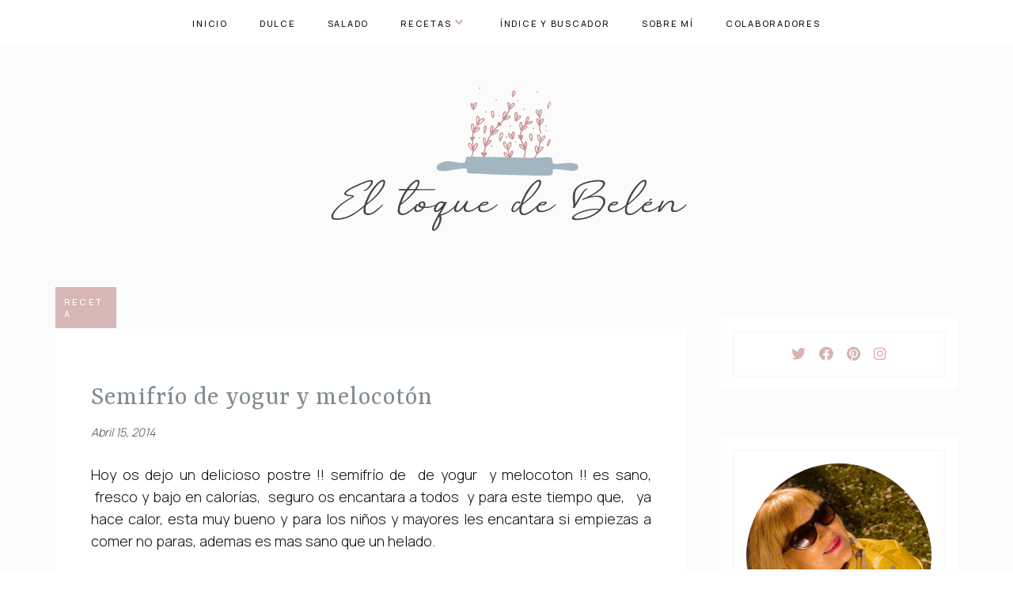

--- FILE ---
content_type: text/html; charset=UTF-8
request_url: https://www.eltoquedebelen.com/2014/04/semifrio-de-yogur-y-melocoton.html
body_size: 50676
content:
<!DOCTYPE html>
<html class='v2' dir='ltr' xmlns='http://www.w3.org/1999/xhtml' xmlns:b='http://www.google.com/2005/gml/b' xmlns:data='http://www.google.com/2005/gml/data' xmlns:expr='http://www.google.com/2005/gml/expr' xmlns:og='http://ogp.me/ns#'>
<head prefix='og: http://ogp.me/ns# fb: http://graph.facebook.com/schema/og/ article: http://graph.facebook.com/schema/og/article'>
<link href='https://www.blogger.com/static/v1/widgets/335934321-css_bundle_v2.css' rel='stylesheet' type='text/css'/>
<script async='async' src='https://pagead2.googlesyndication.com/pagead/js/adsbygoogle.js'></script>
<script async='async' data-ad-client='pub-3954160747762673' src='https://pagead2.googlesyndication.com/pagead/js/adsbygoogle.js'></script>
<meta content='width=device-width, initial-scale=1, maximum-scale=1' name='viewport'/>
<link href='https://fonts.googleapis.com/css?family=Manrope:300,500|Rasa:400' rel='stylesheet'/>
<link href='//cdn.jsdelivr.net/jquery.slick/1.4.1/slick-theme.css' rel='stylesheet' type='text/css'/>
<script src='//code.jquery.com/jquery-latest.min.js'></script>
<link href='https://maxcdn.bootstrapcdn.com/font-awesome/4.5.0/css/font-awesome.min.css' rel='stylesheet'/>
<link href='https://use.fontawesome.com/releases/v5.8.2/css/all.css' rel='stylesheet'/>
<title>
SEMIFRÍO DE YOGUR Y MELOCOTÓN 
        - 
        El toque de Belén
</title>
<style id='page-skin-1' type='text/css'><!--
/*
-----------------------------------------------
Blogger Template
Diseñado por www.lascosasdemaite.com
-----------------------------------------------
<Group description="Main Settings" selector="body">
<Variable name="maincolor" description="Main Color" type="color" default="#4c4c4c"/>
<Variable name="linkcolor" description="Link Color" type="color" default="#4c4c4c"/>
<Variable name="hovercolor" description="Hover Color" type="color" default="#AAA"/>
</Group>
<Group description="Page Text" selector="body">
<Variable name="body.font" description="Main Font" type="font" default="normal normal 16.5px 'Nunito Sans', sans-serif', serif"/>
<Variable name="heading.font" description="Homepage Heading Font" type="font" default="normal normal 18px 'Nunito Sans', sans-serif"/>
<Variable name="homepage.title.font" description="Homepage Title Font" type="font" default="normal normal 400 18px 'Ibarra Real Nova', serif"/>
<Variable name="bodytext" description="Text Color" type="color" default="#4c4c4c"/>
</Group>
<Group description="Background Color" selector="body">
<Variable name="mainbg" description="Main Background Color" type="color" default="#ffffff"/>
<Variable name="topbg" description="TopBar Background Color" type="color" default="#ffffff"/>
<Variable name="topicon" description="Top Social Icon" type="color" default="#000000"/>
<Variable name="tophovericon" description="Top Social Hover Icon" type="color" default="#f9f9fa"/>
</Group>
<Group description="Menu Area" selector=".fixedheader">
<Variable name="topbartext" description="Top Bar Text Color" type="color" default="#3a3e4d"/>
<Variable name="dropbg" description="DropDown Background Color" type="color" default="#ffffff"/>
<Variable name="dropbgtext" description="DropDown Text Color" type="color" default="#3a3e4d"/>
<Variable name="droptexthover" description="DropDown Text Hover Color" type="color" default="#f27684"/>
<Variable name="menu.font" description="Menu Font" type="font" default="normal normal 13.5px &#39;Nunito Sans&#39;, sans-serif"/>
</Group>
<Group description="Sidebar Setting" selector="#sidebar-wrapper">
<Variable name="sidebar.font" description="Font" type="font"
default="normal normal 18px 'Open Sans', sans-serif"/>
<Variable name="sidebarheadtext" description="Heading Text Color" type="color" default="#3a3e4d"/>
<Variable name="sidebarbg" description="Background Color" type="color" default="#ffffff"/>
<Variable name="sidebartext" description="Text Color" type="color" default="#000000"/>
</Group>
<Group description="Footer Settings" selector="body">
<Variable name="footerbgcolor" description="Footer Background Color" type="color" default="#1C1C1C"/>
<Variable name="footerlinkcolor" description="Footer Link Color" type="color" default="#ffffff"/>
<Variable name="footertextcolor" description="Footer Text Color" type="color" default="#ffffff"/>
</Group>
*/
html, body, div, span, applet, object, iframe, h1, h2, h3, h4, h5, h6, p, blockquote, pre, a, abbr, acronym, address, big, cite, code, del, dfn, em, img, ins, kbd, q, s, samp, small, strike, strong, sub, sup, tt, var, b, u, i, center, dl, dt, dd, ol, ul, li, fieldset, form, label, legend, table, caption, tbody, tfoot, thead, tr, th, td, article, aside, canvas, details, embed, figure, figcaption, footer, header, hgroup, menu, nav, output, ruby, section, summary, time, mark, audio, video {
border: 0;
padding:0;
font-size: 100%;
font: inherit;
vertical-align: baseline;
}
body#layout .navbar {
display: none;
}
body#layout div#pages-top {
display: inline-block;
}body#layout div#top-share-buttons {
display: inline-block;
}body#layout .le_social {
display: inline-block;
}
body#layout div.banner.has-dots {
margin-top: -435px;
}
body#layout .footer-widgets .section {
width: 21%;
display: inline-block;
}
body#layout #slider1 {
float: left;
width: 680px;
}
body#layout div.widget{margin-top:20px;}
article, aside, details, figcaption, figure, footer, header, hgroup, menu, nav, section { display: block }
ol, ul { list-style: none }
blockquote, q { quotes: none }
blockquote:before, q:before {
content: '';
content: none;
}
article, aside, details, figcaption, figure, footer, header, hgroup, menu, nav, section { display: block }
.picfooter ol, .picfooter ul { list-style: none }
blockquote, q { quotes: none }
table {
border-collapse: collapse;
border-spacing: 0;
}
:focus { outline: 0 }
a:link { -webkit-tap-highlight-color: #d8b6b6 }
video, object, embed {
max-width: 100%;
}
iframe { max-width: 100% }
blockquote {
font: normal normal 17px 'Ibarra Real Nova', serif;
position: relative;
margin-top: 45px !important;
margin-bottom:20px !important;
background: #fbfbfb;
text-align: justify;
line-height: 1.5;
padding: 20px !important;
}
blockquote:before {
position: absolute;
content: '"';
font-size: 120px !important;
top: -45px;
opacity: .5;
color: #d8b6b6;
font: initial;
left: 8px;
}
strong, b { font-weight: 500 }
em, i, cite {
font: normal 300 16px 'Manrope', sans-serif;
}
small { font-size: 100% }
figure { margin: 10px 0 }
code, pre {
font: normal 300 16px 'Manrope', sans-serif;
}
pre {
margin: 5px 0 20px 0;
line-height: 1.3em;
padding: 8px 10px;
overflow: auto;
}
code {
padding: 0 8px;
line-height: 1.5;
}
mark {
padding: 1px 6px;
margin: 0 2px;
color: black;
background: #FFD700;
}
address { margin: 10px 0 }
.item-thumbnail img{
max-width: 9999px;height:auto;
}
.widget,.section {
padding:0;
margin:0
}
.item-thumbnail  {
overflow: hidden;
display: block;
}
.item .widget  {
overflow: hidden;
display: block;
}
.Attribution {
display: none
}
.navbar .widget {
display: none! important
}
body#layout #box {
overflow:visible;
}
body#layout #box1,body#layout div#box19{
overflow:visible;
}
body#layout .bslider{
overflow:visible;
float:right;
width:590px;
}
body{
background:#fbfbfb;
color:#111111;
margin:0;
}
a {
color:#d8b6b6;
text-decoration:none;
}
a:link {
color:#d8b6b6;
text-decoration:none;
}
a:hover {
color:#111111;
text-decoration:none;
}
a img, img {
border: none;
position: relative;
display: block;
margin: auto;
object-fit: cover;
max-width: 100%;
}
.blo-text a img, .post a img{background:none; box-shadow:none;border:none;padding-top: 20px;    padding-bottom: 10px;}
.post ul {
padding: 0 0 0 1.45em;
margin: 20px 0;
line-height: 1.2;
}
body#layout #slider1 {
display: inline-block;
width: 60%;
}
/* Contenedor general */
#cookieChoiceInfo {
width: 100%;
margin: 0;
left: 0;
top: 0;
padding: 0;
z-index: 4000;
text-align: center;
color: initial;
line-height: 140%;
}
/* Caja del texto*/
.cookie-choices-info .cookie-choices-text {
display: inline-block;
vertical-align: middle;
font-size: 13px !important;
margin: 0 auto !important;
color: initial !important;
width: 100% !important;
text-align: left !important;
font-family: inherit !important;
padding: 10px !important;
background: transparent !important;
}
/* Botones */
.cookie-choices-info .cookie-choices-button {
color: #fff;
background: #333;
padding: 10px 20px;
text-transform: uppercase;
letter-spacing: 1px;
font-size: 11px;
text-align: center;
margin: auto;
display: block;
float: right;
font-weight: 300 !important;
}
#cookieChoiceInfo {
top: auto !important;
bottom: 0 !important;
background:white;
}
.socialicons{
margin: 0 auto;
display: block;
text-align: center;
opacity: .7;
}
.socialicons a{
color:#c99191;
display:inline-block;
margin:0 7px;
}
.fab {
font-family: "Font Awesome 5 Brands";
font-size: 18px;
}
/* Slider */
.slick-slider
{
margin-bottom:0px;
position: relative;
display: block;
-moz-box-sizing: border-box;
box-sizing: border-box;
-webkit-user-select: none;
-moz-user-select: none;
-ms-user-select: none;
user-select: none;
-webkit-touch-callout: none;
-khtml-user-select: none;
-ms-touch-action: pan-y;
touch-action: pan-y;
-webkit-tap-highlight-color: transparent;
}
.slick-list
{
position: relative;
display: block;
overflow: hidden;
margin: 0;
padding: 0;
}
.slick-list:focus
{
outline: none;
}
.slick-list.dragging
{
cursor: pointer;
cursor: hand;
}
.slick-slider .slick-track,
.slick-slider .slick-list
{
-webkit-transform: translate3d(0, 0, 0);
-moz-transform: translate3d(0, 0, 0);
-ms-transform: translate3d(0, 0, 0);
-o-transform: translate3d(0, 0, 0);
transform: translate3d(0, 0, 0);
}
.slick-track
{
position: relative;
top: 0;
left: 0;
display: block;
}
.slick-track:before,
.slick-track:after
{
display: table;
content: '';
}
.slick-track:after
{
clear: both;
}
.slick-loading .slick-track
{
visibility: hidden;
}
.slick-slide
{
display: none;
float: left;
height: 100%;
min-height: 1px;
}
[dir='rtl'] .slick-slide
{
float: right;
}
.slick-slide img
{
display: block;width:100%;height:432px;
}
.slick-slide.slick-loading img
{
display: none;
}
.slick-slide.dragging img
{
pointer-events: none;
}
.slick-initialized .slick-slide
{
display: block;
}
.slick-loading .slick-slide
{
visibility: hidden;
}
.slick-vertical .slick-slide
{
display: block;
height: auto;
border: 1px solid transparent;
}
.slick-arrow.slick-hidden {
display: none;
}
#box .yinks_narrow .thumb img{height:90px;}
.slick-prev {
margin-right: 8px;
}
.slick-prev, .slick-next {
top: 41%;
z-index:999;
width: 25px;
background-color: #fff;
height: 40px;
}
.slick-prev:before, .slick-next:before{opacity:1;}
.slick-prev:before {
content: '\f104';
font-family: fontAwesome;color: #000;text-align: center;
display: block;
line-height: 1.2;
}
.slick-next:before {
content: '\f105';
font-family: fontAwesome;color: #000;text-align: center;
display: block;
line-height: 1.2;
}
.slick-prev:hover, .slick-prev:focus, .slick-next:hover, .slick-next:focus {
color: initial;
outline: none;
background: #fff;
}
.item-title {
padding: 20px 0 4px 0;
position: relative;
text-align: center;
overflow: hidden;
text-overflow: ellipsis;
white-space: nowrap;
}
.slickslider .item-title a {
margin-top: 20px;
color:#111111;
letter-spacing: .16em;
text-transform: uppercase;
font-size: 13px;
}
.slickslider .item-wrap-inner{position:relative;margin: 10px;}
.slickslider .item-info {
width:100%;font-size: 12px;
text-align:center;
background: white;
padding-bottom: 60px;
}
#head-wrapper23 {   }
#content-wrapper{background:#fbfbfb;}
#head-inner {
background-position: center;
margin-left: auto;
margin-right: auto;
}
#header {
padding:40px 0 10px 0;
display: block;
float: none;
margin: auto;
}
#header a {
color:#111111;
text-decoration:none;
}
#header a:hover {
color:#AAAAAA;
}
#outer-wrapper {
width: 100%;
margin:0 auto;
padding:0px;
display:block;
font:normal 300 16px 'Manrope', sans-serif;
background:#fbfbfb;
font-weight: 500;
float: none;
}
#sidebar-wrapper {
width: 300px;
float: right;
word-wrap: break-word;
margin-top: 90px;
}
h2.date-header {
display:none;
}
.post {
margin:0 0 20px 0;
font:normal 300 16px 'Manrope', sans-serif;
color:#111111;
text-align: justify;
line-height: 1.6;
}
.post h2 {
margin:15px 0 0px 0;
padding:0 0 4px;
font: normal 400 34px 'Rasa', serif;
line-height:1.6em;
color:initial;
text-align: left;
}
.post h2 a {
display:inline-block;
display:-webkit-inline-block;
text-decoration:none;
font-weight:normal;
color:initial;
}
#main h2.post-title.entry-title a {text-transform: lowercase;}
#main h2.post-title.entry-title a::first-letter {text-transform: uppercase;}
.post-body {line-height: 1.6;}
.widget .post-body ul {
padding: 0 2.5em;
margin: 1.7em 0;
line-height: 1.5;
}
.widget .post-body ul li{
margin-bottom: .75em;
padding-top: 0;
padding-bottom: 0;
list-style: circle outside;
}
.widget .post-body ul {
padding: 0 2.5em;
margin: 1.5em 0;
line-height: 1.5;
}
.widget .post-body  ol{
list-style-type: none;
list-style-type: decimal !ie; /*IE 7- hack*/
margin-top: 50px;
margin-bottom: 30px;
margin-left: 3em;
padding: 0;
counter-reset: li-counter;
}
.widget .post-body  ol > li{
position: relative;
margin-bottom: 30px;
padding-left: 0.5em;
min-height: 3em;
border-left: 1px dotted #d8b6b6;
}
.widget .post-body ol > li:before {
position: absolute;
top: 0;
left: -1em;
width: 0.8em;
font-size: 2.4em;
line-height: 1.1;
font-weight: normal;
text-align: right;
color: initial;
content: counter(li-counter);
counter-increment: li-counter;
opacity: .7;
color: #d8b6b6;
}
.post-body blockquote {
position: relative;
display: block;
margin: auto;
padding:40px;
}
.post-footer {
}
.comment-link {
}
.post img, table.tr-caption-container {
margin: 0 auto;
display: block;
max-width: 100%;
}
.tr-caption-container img {
border: none;
padding: 0;
}
.post blockquote {
}
.post blockquote p {
}
.post-meta{
padding-top: 0px;
font: normal 300 16px 'Manrope', sans-serif;
color: initial;
font-size: 14.5px;
font-style: italic;
opacity: .7;
text-transform: capitalize;
margin-bottom: 30px;
}
.post-meta a{
color: #d8b6b6;
text-decoration:none;
}
.post-meta a:hover {
color: #AAAAAA;
}
.showpageOf {
display: none;
}
.showpagePoint {
padding: 10px 14px;
background: #d8b6b6;
float: left;
color: #fff;
font-size: 14px;
font-weight: 500;
}
.showpage a, .showpageNum a {
padding: 10px 14px;
background: #990000;
color:#111111;
font-size: 14px;
font-weight: 500;
text-decoration: none;
}
.showpage a:hover {
background: #d8b6b6;
color:#AAAAAA;
}
.showpageNum a:hover {
background: #d8b6b6;
color:#AAAAAA
}
.showpageArea {
text-align:center;
}
#comments {
font-size: initial;
margin: 80px 0 0 0;
display: block;
position: relative;
}
#comments h4{display:block;text-align:center;line-height:35px;text-transform:uppercase;}
#comments h4,.comments .comment-header,.comments .comment-thread.inline-thread .comment{position:relative}
#comments h4,.comments .continue a{background:#30373B;}
#comments h4,.comments .user a,.comments .continue a{font-size:14px}
#comments h4,.comments .continue a{font-weight:normal;color:#111111}
#comments .avatar-image-container img{border:0}
.comment-thread{color:#111}
.comment-thread a{color:#111111;    text-decoration: none !important;}
.comment-thread ol{margin:0 0 20px}
.comment-thread .comment-content a,.comments .user a,.comments .comment-thread.inline-thread .user a{color:#111111;}
.comments .avatar-image-container,.comments .avatar-image-container img{
width:48px;
max-width:48px;
height:48px;
max-height:48px
}
.comments .comment-block,.comments .comments-content .comment-replies,.comments .comment-replybox-single{
margin-left:60px
}
.comments .comment-block,.comments .comment-thread.inline-thread .comment{
border-left: 2px solid #fbfbfb;
background:#fff;
padding:10px
}
.comments .comments-content .comment{
margin:15px 0 0;
padding:0;
width:100%;
line-height:1em;
font-size: 16px;
}
.comments .comments-content .icon.blog-author{
position:absolute;
top:-12px;
right:-12px;
margin:0;
background-image: url(https://blogger.googleusercontent.com/img/b/R29vZ2xl/AVvXsEjYFe2Pe9zVu-gJPxV5RDVOH5XsfDwbIdoDQ6WwQyIOAJkL2A7n5-4QnzZmxcKenUB0fE6WGm9Y9hp7KEN6loVaSQf5oyg9X6MAjcJsMyDeg6vDYQeNVCkoShHJzlhKXXwz7SYEaYTF4Gfo/s1600/comment-author.png);
width:36px;
height:36px
}
.comment-actions a {
padding-right: 5px;
padding-top: 5px;
letter-spacing: .2em;
margin: 20px;
color: #333333;
text-transform: uppercase;
transform: translateY(0px);
-webkit-transform: translateY(0px);
font-size: 11.5px;
line-height: 2.5em;
}
.comment-actions a:hover, .comment-thread a:hover {
border-bottom: 2px solid #d8b6b6;     text-decoration: none;
}
.comments .comments-content .inline-thread{padding:0 0 0 20px}
.comments .comments-content .comment-replies{margin-top:0}
.comments .comment-content{padding:5px 0;line-height:1.4em}
.comments .comment-thread.inline-thread{
border-left: 2px solid #fbfbfb;
background:transparent
}
.comments .comment-thread.inline-thread .comment{width:auto}
.comments .comment-thread.inline-thread .comment:after{
content:"";
position:absolute;
top:10px;
left:-20px;
border-top:1px solid #fbfbfb;
width:10px;height:0px
}
.comments .comment-thread.inline-thread .comment .comment-block{
border:0;
background:transparent;
padding:0
}
.comments .comment-thread.inline-thread .comment-block{margin-left:48px}
.comments .comment-thread.inline-thread .user a{font-size:13px}
.comments .comment-thread.inline-thread .avatar-image-container,.comments .comment-thread.inline-thread .avatar-image-container img{
width:36px;
max-width:36px;
height:36px;
max-height:36px
}
.comments .continue{border-top:0;width:100%}
.comments .continue a{padding:10px 0;text-align:center}
.comment .continue{display:none}
#comment-editor{width:103%!important}
.comment-form{width:100%;max-width:100%}
.comments .comments-content .loadmore,.comments .comments-content {margin:0}
.comments .comments-content .user a{
font-style: normal;
font-weight: 500;
text-transform: lowercase;
}
.user a::first-letter {text-transform: Uppercase}
#blog-pager-newer-link {
float: left;
}
#blog-pager-older-link {
float: right;
}
#blog-pager {
text-align: center;
padding:20px;
margin-bottom:-25px;
}
div#blog-pager {
text-transform: uppercase;
font-size: 12px;
font-weight: 300;
}
.main .Blog {
border-bottom-width: 0;
}
.main {
background: white;
padding: 30px;
margin: 0 0 0 0;
}
.feed-links {
display:none;
}
.sidebar {
line-height: 1.3em;
}
/* list */
ol{list-style:decimal outside
}
ul{list-style:disc outside
}
li{margin:.5em 0
}
dt{font-weight:500
}
dd{margin:0 0 .5em 2em
}
.sidebar ul {
padding: 0;
margin: 0;
list-style: none;
}
.sidebar li {
display: block;
}
.Label li{
line-height: 32px;
width: 100%;
font-style: italic;
padding-right: 2px;
margin-bottom: 11px;
padding-bottom: 12px;
border-bottom: 2px solid #fbfbfb;
}
.Label li:last-child {border:none;
margin-bottom: 0px;
padding-bottom: 0px;
}
.Label li:hover{
color:#AAAAAA;
}
.Label li a:before{
content: "\f105";
font-family: FontAwesome;
display: inline-block;
margin-right: 10px;
font-size: 120%;
color: #d8b6b6;
font-weight: 600;
}
.sidebar .widget, .main .widget {
font: normal 300 16px 'Manrope', sans-serif;
line-height: 1.5;
color: initial;
font-size: 16px;
margin-bottom: 60px;
background:white;
padding: 15px;
}
.sidebar .widget-content {
border: 3px solid #fbfbfb;
padding: 15px;
}
.cloud-label-widget-content {
padding-left: 2px;
letter-spacing: 0.1em;
line-height: 1.8 !important;
}
.cloud-label-widget-content li, .cloud-label-widget-content a {
font-size: 11.5px !important;
float: left;
display: inline-block;
margin: 0;
padding: 0;
white-space: nowrap;
color: inherit;
text-transform: uppercase;
}
.cloud-label-widget-content a:hover {
color: initial;
}
.cloud-label-widget-content a:after {
display: inline-block;
margin: auto 0.6em;
content: '||';
color: #d8b6b6;
}
.cloud-label-widget-content a:last-child {content: ' ';}
.status-msg-wrap{
display:none;
}
.FeaturedPost {
font: normal 300 16px 'Manrope', sans-serif;}
.FeaturedPost h3 {font-weight:400;font-size: 16px;}
.pluginCountButton{min-width: 14px;}
.container {
background-color: #fff;
width: 100%;
overflow:hidden;
margin: 0 auto;
}
.footer-widgets {
overflow: hidden;
padding: 0px 10px;
margin: 0;
}
.footer-widgets .yinks_narrow {
border-top: 1px solid #eee;
}
.footer-widgets ul li a {
color:#111111;
font: normal 300 16px 'Manrope', sans-serif;
}
.label-size {
line-height: 2.5;
}
div#Label3.widget.Label span.label-size>a {
float: left;
background:none;
font-size: 13px !important;
margin: 4px 4px 0 0;
padding: 7px 7px;
text-decoration: none;
-webkit-transition: all 0.4s ease 0s;
-moz-transition: all 0.4s ease 0s;
-ms-transition: all 0.4s ease 0s;
-o-transition: all 0.4s ease 0s;
transition: all 0.4s ease 0s;
border: 1px solid #b1b1b1;
}
div#Label3.widget.Label div.widget-content.cloud-label-widget-content {
margin-top: -15px;
}
div#Label3.widget.Label span.label-size>a:hover {
float: left;
font-size: 13px !important;
margin: 4px 4px 0 0;
padding: 7px 7px;
text-decoration: none;
-webkit-transition: all 0.4s ease 0s;
-moz-transition: all 0.4s ease 0s;
-ms-transition: all 0.4s ease 0s;
-o-transition: all 0.4s ease 0s;
transition: all 0.4s ease 0s;
border: 1px solid #fff;
}
/***** Popular Post *****/
.PopularPosts ul {
padding: 0;
}
.PopularPosts ul li {
box-sizing: border-box;
position: relative;
padding: 0px !important;
float: left;
opacity: 0.9;
width: 44.8%;
display: inline-block;
margin: 2%;
-webkit-transition: all 0.5s ease 0s;
-moz-transition: all 0.5s ease 0s;
-ms-transition: all 0.5s ease 0s;
-o-transition: all 0.5s ease 0s;
transition: all 0.5s ease 0s;
}
.PopularPosts ul li:hover {
opacity: 1;
}
.PopularPosts .item-thumbnail {
margin: 0;
width: 100%;
}
.PopularPosts ul li img {
box-sizing: border-box;
width: 100%;
height: 103px;
object-fit: cover;
padding:0;
}
.PopularPosts .item-content:hover .item-title a,
.sidebar .PopularPosts .item-thumbnail-only:hover .item-title a {
visibility: visible;
opacity: 1;
}
.PopularPosts .item-title a {
color: #fff;
background: #bebaa7;
text-decoration: none;
position: absolute;
text-align: center;
visibility: hidden;
text-transform: CAPITALIZE;
display: block;
position: absolute;
top: 0;
right: 0;
left: 0;
bottom: 0;
z-index: 5;
font-size:80%;
padding-top: 30px;
line-height: 1.2;
}
.PopularPosts .item-snippet {
display: none;
}
#box .postTitle a{text-transform:uppercase;color:#111111;}
#box span.day{text-transform:uppercase;}
.textblock h3.postTitle {
padding: 0;
margin: 0;
}
.footer-widgets h2 {
line-height: 1.2;
font:normal 300 16px 'Manrope', sans-serif;
color: #5F5F5F;
position: relative;
}
.f-widget {
width: 30%;
float: left;
position: relative;
color: #fff;
font:normal 300 16px 'Manrope', sans-serif;
margin-bottom: 30px;
margin-right: 2.5%;
padding-bottom:20px;
}
.footer-widgets .last {
float: left;
position: relative;
margin-right: 0;
border:none;
overflow:hidden;
}
.footer-widgets .last .widget a {
color:#111111;
}
.social-icons{
text-align:center;
}
.social-icons a{
position:relative;
margin:0;
opacity:.7;
}
.social-icons a:hover{ opacity:1;}
.social-icons.icon_24 img{
width:24px;
height:24px;
}
.social-icons.icon_16 img{
width:16px;
height:16px;
}
.social-icons.icon_flat{
float:left;
margin:4px 0 0 0;
}
.social-icons.icon_flat a{
background:url(https://blogger.googleusercontent.com/img/b/R29vZ2xl/AVvXsEi32ZIvcKzExTKsrXpB5RnstH-ouqPa1hZ8Ab5Upp52ord3s546aRKHcVkYIvPicH8xCTXv038RkGoh4dboqwWj48_PdaLoToHDmHxhP2qk2k8hygH0Af-lRwxYMqDh3VyTN9CFxeKvhL1V/s1600/social-icons.png) no-repeat top left;
width: 20px;
height: 20px;
}
.social-icons.icon_flat a:hover{ opacity:.6;}
.icon_flat a.google-tieicon{background-position:-38px 1px;}
.icon_flat a.facebook-tieicon{background-position:left 0;}
.icon_flat a.twitter-tieicon{background-position:-76px 1px;}
.icon_flat a.youtube-tieicon{background-position:-38px -82px;}
.icon_flat a.dribbble-tieicon{background-position:-121px -82px;}
.icon_flat a.rss-tieicon{background-position:left -123px;}
.icon_flat a.pinterest-tieicon{background-position:-76px -123px;}
.icon_flat a.instagram-tieicon{background-position:left -209px;}
a.ttip, a.tooldown{display:inline-block;}
.contact-form-button{
border-radius:3x !important;
width:95%;
margin-top:10px;
}
.contact-form-name,.contact-form-email,.contact-form-email-message{
max-width:95%;
margin-bottom:5px;
color:#333;
}
.contact-form-email:hover,.contact-form-name:hover,.contact-form-email-message:hover{
box-shadow:none
}
input:focus,.contact-form-email-message{
box-shadow:none
}
.contact-form-email-message{
border:none !important;
border-top:0px;
border:0px
}
.contact-form-email, .contact-form-name{
border:none;
background:#fff;
border:none !important;
padding:5px;
}
.contact-form-name, .contact-form-email, .contact-form-email-message{
background:#fff;
padding:5px;
}
.contact-form-button-submit{
background:#990000;
background-color:#990000!important;
border:none !important;
box-shadow:none !important;
border-radius:none !important
}
.footer-widgets .widget-content {
font:normal 300 16px 'Manrope', sans-serif;
}
#credit{
border: 2px solid #f1e4e4;
z-index: 9999;
font:normal 300 16px 'Manrope', sans-serif;
color: #f1e4e4;
overflow: hidden;
margin: 0 auto;
clear: both;
position: fixed;
padding: 10px;
line-height: 20px;
bottom: 50px;
right: 25px;
}
.lefts{
text-align: center;
padding: 20px;
color: initial;
font: normal 300 16px 'Manrope', sans-serif;
text-transform: uppercase;
letter-spacing: 1px;
font-size: 11.5px;
background: #fbfbfb;
}
.lefts a {
color: initial;
}
#credit a{
color:initial;
text-decoration:none;
}
#credit a:hover{
color:#AAAAAA;
text-decoration:none
}
.popular-posts dd {
border-bottom: 1px solid #eee;
padding: 8px 0 4px;
}
}
@media screen and (max-width: 800px){
#menu{position:relative}
#menu ul{background:#111;position:absolute;top:100%;right:0;left:0;z-index:3;height:auto;display:none}
#menu ul.menus{width:100%;position:static;padding-left:20px}
#menu li{display:block;float:none;width:auto; font:normal 0.8em Lato;}
}
.headline-wrapper{
}
.headline{
width: 100%;
line-height: 30px;
text-align: right;
font:normal 300 16px 'Manrope', sans-serif;
color: #fff;
text-transform: none;
clear: both;
margin: 0 auto;
padding: 10px auto;
}
.slicknav_nav .slicknav_row:hover a{color:#111111;}
.headline a{
color: #111111;
font-size: 14px;
font-weight: normal;
text-decoration: none;
margin:0 2px;
}
.headline a:hover{
color: #AAAAAA;
text-decoration: none
}
.headline-left{
float:left;
width:73%;
padding:8px 0 0;
position:relative;
overflow:hidden;
}
.part23 .cont.topLists figure{width: 300px;
float: left;
position: relative;
height: 190px;}
.part23 .cont.topLists figure {
width: 300px;
float: left;
position: relative;
height: 199px;
top: 10px;
margin:0;
}
.part23 .topListimages {
height: 189px;
overflow: hidden;
text-align: center;
margin-bottom: 10px;
}
.part23 .part2 {
width: 300px;
float: left;
margin-top: 0px;
margin-bottom: 10px;
}
.part23 .toptext a {
color: #111111;}
.part23 .toptext{width: 290px;
text-align: left;
position: relative;
top: -57px;
left: 5px;
background: rgba(0, 0, 0, 0.17);
/* color: #fff; */
padding-left: 5px;}
.part23 {
width: 26.5%;
float: left;
/* margin-top: 15px; */
/* margin-bottom: 10px; */
margin-left: 12px;
}
.cont.topLists{
margin-top:0px;
}
.cont.topLists .topimages .images{ margin:10px 0;}
.toptext{ width:300px; text-align:left; }
.toptext a{ font: 900 16px Lato , sans-serif; color:#111111;}
figure figcaption .toptext a span{font:normal 14px Lato, Arial, sans-serif !important;}
.topimages{padding-bottom:4px; margin-bottom:0px;}
.topListimages{ height:160px; overflow:hidden; text-align:center; margin-bottom:10px;}
.topListimages a { display:block; margin:0 auto;}
.author{ margin-top:3px; text-align:center; font:10px Lato, Helvetica, sans-serif;}
.author a{color:#111111; font-weight:normal;}
.author span{color:#9f9f9f;}
.topimages .author a{color:#111111;}
.cont.topLists figure{width:300px; float:left; position:relative;}
img.cover {
display:inline;
position:relative;
left:0;
top:9px;
right:0;
bottom:0;
opacity:1;
filter:progid:DXImageTransform.Microsoft.Alpha(Opacity=100);
-webkit-transition: all 0.3s ease-out;    /* Saf3.2+, Chrome */
-moz-transition: all 0.3s ease-out;  /* FF4+ */
-ms-transition: all 0.3s ease-out;  /* IE10 */
-o-transition: all 0.3s ease-out;  /* Opera 10.5+ */
transition: all 0.3s ease-out;
}
img.cover:hover {
-webkit-transform: scale(1.2);
-moz-transform: scale(1.2);
-o-transform: scale(1.2);
-ms-transform: scale(1.2);
transform: scale(1.2);
opacity: 0.9;
}
.latestpost{
font:normal 300 16px 'Manrope', sans-serif;
overflow:hidden;
color:initial;
margin: 0 auto;
}
.latestpost h4{
position: relative;
color: initial;
text-transform: uppercase;
font:normal 300 18px 'Manrope', sans-serif;
}
}
.latestpost h4 a{
color:#111111;
background:#fff;
padding: 0px 10px 0px 10px;
margin-left: 20px;
}
#sidebar-wrapper .title{
position:relative;
}
.latestpost >div{text-align:center;
display: block;
}
.latestpost .title{
letter-spacing: .2em;
font-size: 11px;
font-weight: 500;
margin-top: 50px;
}
.latestpost .title:before {
}
.latestpost .title:after {
}
#box {
width: 100%;
overflow: hidden;
}
#box1 {
width: 100%;
float: left;
padding: 3px 7px 5px 0;
overflow: hidden;
border-bottom: 1px solid #e5e5e5;
margin-bottom: 40px;
}
#box19 {
width:100%;
padding: 3px 0px 5px 0px;
overflow: hidden;
margin-bottom:30px;
border-bottom:1px solid #e5e5e5;
}
.box .widget h2, .box1 .widget h2, .latestpost h4{
background-color: #d8b6b6;
color: #fff !important;
width: 105px;
margin-left: 0px;
padding: 11px;
}
.latestpost h4{    color: #111111; width: 155px;}
.yinks{
width: 820px;
overflow:hidden;
margin:5px 0;
padding:0
}
.yinks .left{
float:left;
font:normal 300 16px 'Manrope', sans-serif;
padding:10px 0
}
.yinks .right{
float:right;
font-size: 12px;
padding:10px 5px
}
.yinks_wide{
width:100%;
}
.yinks_wide .thumb{
width:100%;
}
.yinks_wide img{
display:block;
width:100%;
min-height:220px;
}
.yinks_narrow{
width: 100%;
margin-bottom: 10px;
}
.yinks_narrow .thumb:nth-child(2){margin-right:0;}
.yinks_narrow .featuredTitle{
color: #111111;
letter-spacing: .16em;
text-transform: uppercase;
font-size: 13px;
text-align: center;
margin: 0px  auto;
transition: .2s;
-webkit-transition: .2s;
-moz-transition: .2s;
-o-transition: .2s;
}
.yinks_narrow .featuredTitle a:hover{
color:#222;
}
.yinks_wide .featuredPostMeta{
float:right
}
.yinks h2 a,.yinks h2 a:visited{
color:#333;
}
.yinks_narrow .featuredTitle a{
color:#111111;
}
.yinks1{
width: 100%;
overflow:hidden;
margin: 0;
padding:0
}
.yinks_narrow.right span.day {
color: #aaa!important;
}
.yinks1 .right{
padding: 0 30px 15px;
}
.yinks1_wide{
width:100%;
}
.yinks1_wide .thumb{
padding-bottom:5px;
}
.yinks1_wide img{
display:block
}
.yinks1_narrow{
width:390px;
padding-bottom:6px
}
.yinks1_narrow .thumb{
float:left;
margin-right:7px;
}
.yinks1_narrow .featuredTitle{
font:normal 16px Lato;
color:#333
}
.yinks1_narrow .featuredTitle a:hover{
color:#AAAAAA;
}
.yinks1_wide .featuredPostMeta{
float:left;
}
.yinks1 h2 a,.yinks1 h2 a:visited{
color:#333;
}
.yinks1_narrow .featuredTitle a{
color:#111111;
}
.news_imagez {
margin-bottom:20px;
}
.news_imagez .news_imagez_list {
overflow: hidden;
margin-right:-13px;
}
.news_imagez .news_imagez_list li {
float: left;
margin-right: 9px;
margin-bottom: 9px;width:268px; height:160px;
list-style:none;
overflow:hidden;
}
.news_imagez .news_imagez_list li a {
display: block;
}
.news_imagez .news_imagez_list li img {
padding: 0px;
border: 0px solid #eee;
}
.news_imagez .news_imagez_list li img {
width: 267px;
height: auto;
max-height: 160px;
min-height: 160px;
}
.box6{
width: 820px;
}
.box6 h2{
padding: 0px 0;
border-bottom: 2px solid #c5c5c5;
margin-left: 0px;
position: relative;
color: #333;
text-transform: uppercase;
font: normal 300 16px 'Manrope', sans-serif;
}
.crosscol h2{
padding: 0px 0;
margin-left: 0px;
position: relative;
color: #333;
text-align: left;
text-transform: uppercase;
font: normal 300 16px 'Manrope', sans-serif;
}
.lb-overlay-wrapper {
background: #f8f9f5;
border: 5px solid #f4f5f1;
border-radius: 5px;
margin-bottom: 30px;
position: relative;
text-align: center;
}
.error-404-title {
color: #4d4d4d;
text-align: center;
padding: 30px 0px 38px 0px ;
/* responsive phone */
}
@media (max-width: 767px) {
.error-404-title {
font-size: 30px;
line-height: 40px;
}
}
.error-404-sub-title {
line-height: 30px;
color: #a6a6a6;
text-align: center;
padding: 0 0 40px 0;
}
.error-404-sub-sub-title {
text-align: center;
margin-bottom: 70px;
}
.error-404-sub-sub-title a {
color: #111111;
padding: 7px 14px 8px 14px;
margin-left: 10px;
background-color: #111111;
}
.error-404-sub-sub-title a:hover {
color: #AAAAAA;
background-color: #555555;
text-decoration: none !important;
}
.error-404-head {
text-align: center;
}
.block-grid-1{
color:#333;
margin-top:10px;
padding-top:15px;
list-style:none;
}
#related-posts{
float: none;
width: 100%;
margin-bottom: 40px;
position: relative;
display: block;
margin: auto;
}
#related-posts h5 {
margin-bottom: 0;
padding: 0;
color:#3a3e4d;
display: block;
text-align:center;
font-size: 18px;
letter-spacing: .2em;
position: relative;
line-height: 0;
text-transform: uppercase;
}
#related-posts h5:before {
}
#related-posts h5:after {
}
#related-posts .related_img {
padding:0px;
width:195px;
height:120px;
}
#related-posts .related_img:hover{
opacity:.7;
filter:alpha(opacity=70);
-moz-opacity:.7;
-khtml-opacity:.7;
}
.ademas {
position: relative;
display: block;
float: none;
padding-top: 180px;
text-align: center;
margin-bottom: 15px;
letter-spacing: .2em;
/* margin: 20px; */
color: #111;
text-transform: uppercase;
transform: translateY(0px);
-webkit-transform: translateY(0px);
font-size: 11.5px;
line-height: 1.8em;
}
#comments h4 {
background-color: #d8b6b6;
color: #fff !important;
width: 130px;
margin-left: 0px;
text-align: left;
padding-left: 11px;
letter-spacing: .2em;
font-size: 11px;
font-weight: 500;
margin-top: 50px;
}
a {
text-decoration: inherit;color:initial;
}
.block-grid-1{
font-size:14px;
color:#333;
font-family:Lato;
margin-top:0;
padding-top:5px;
list-style:none;
}
body{overflow-x:hidden;margin:0;background:#fff;}
.bslider{
width:620px;
float:right;
margin-top:1px;
}
@media screen and (max-width:1024px) and (min-width:768px) {
#menu a {
padding: 0 6px;}
#header, #header .description{
float:none;
text-align:center;
margin:0 auto;
}
#header2{
max-width:100%;
text-align:center;
float:none;
margin:0 auto;
padding:10px 0;
}
#header h1{
margin:0;
padding:0;
}
.headline-wrapper, .headline{
width:100%;
}
.headline-left{
max-width:40%;
}
#menu, #menu ul{
width:860px;
}
#outer-wrapper {
max-width:100%;
margim-bottom:40px;
}
.blo-text {
width: 100% !important;
float: none !important;
position: relative;
margin: 0 auto;
display: block;
padding: 0 0 0 0 !important;
}
.entra {
padding-top: 15px;
max-width: 100%;
width: 94%;
}
#sidebar-wrapper{
width:100%;max-width:100%;
float:left;
}
.container, #credit {
}
.footer-widgets .last{width:21%;}
}
@media only screen and (max-width:768px){
#sidebar-wrapper{margin-right: 160px;}
#header, #header .description{
float:none;
text-align:center;
margin:0 auto;
}
#header2{
max-width:100%;
text-align:center;
float:none;
margin:0 auto;
padding:10px 0;
}
.headline-wrapper, .headline{
width:100%;
}
img#add {
margin-left: -54px;
}
.headline-left{
max-width:38%;
}
#menu, #menu ul{
width:660px;
}
#main-wrapper{
width:100%;
}
.post img{
width:100%;
height:auto;
float: none;
margin: auto;
display: block;
}
.container, #credit {
}
.bslider{
float:left;
}
#thumb-wrapper, #box6{
width:400px;
margin:0 auto;
}
.yinks{
width:400px;
margin:0 auto;
}
#comments h4
{
position: relative;
border-top: .15em dotted #d8b6b6;
border-bottom: 1px solid #d8b6b6;
margin-bottom: 20px;
text-decoration: none;
text-transform: uppercase;
line-height: 1.5;
padding-bottom: 10px;
padding-top: 10px;
}
#comments h4:before {display:none}
#comments h4:after {display:none}
#box h2.title
{
}
#box h2.title:before {display:none !important;}
#box h2.title:after {display:none !important;}
.latestpost .title
{
}
.latestpost .title:before {display:none !important;}
.latestpost .title:after {display:none !important;}
}
@media only screen and (max-width:600px){
#box .yinks_narrow {
padding: 0;
width: 100%;
display: block;
margin: auto;
float: none;
}
.f-widget{width:46%;}
#add{display:none;}
.headline-wrapper, .headline{
}
.headline-left{
max-width:100%;
}
#menu, #menu ul{
width:500px;
}
#main-wrapper{
padding:0;
margin:0;
}
#thumb-wrapper {
max-width:400px;
margin:0 auto;
}
.container, #credit {
}
.bslider{
float:left;
width:460px;
}
#box, #box1, #box19{
width:100%;}
.box6{
width:400px;max-width:400px;
}
#sidebar-wrapper{margin-left: 70px;float:left;}
.yinks{
max-width:400px;
}
.footer-widgets .last {
width:42%;
}
#credit .left, #credit .right{
width:100%;
float:none;
text-align:center;
padding:0;
margin:0 auto;
}
.social-icons.icon_flat{
float:none;
text-align:center;
}
}
@media screen and (max-width:480px){
#sidebar-wrapper {
margin-left: 0;
float: left;
}
.f-widget {
width: 100%;
}
.footer-widgets .last {
width: 100%;
}
.headline-wrapper, .headline{
}
.headline-left{
max-width:50%;
}
#menu, #menu ul{
width:400px;
}
.bslider{
width:360px;
}
#thumb-wrapper {
max-width:360px;
margin:0 auto;
}
.container, #credit {
}
.box6{
width:360px;max-width:360px;
float:left;
}
}
@media screen and (max-width:384px){
#menu, #menu ul{
width:350px;
}
#box, #box1{
width:300px;
}
#thumb-wrapper {
max-width:310px;
margin:0 auto;
}
.container, #credit {
}
.footer-widgets h2 {
font-size:12px;
}
.box6{
width:350px;max-width:350px;
float:left;
}
}
/*Flicker Image Gallery
-----------------------------------------------------------------*/
.flickr_plugin {
width: 300px;
}
.flickr_badge_image {
float: left;
height: 55px;
margin: 5px;
width: 55px;
}
.flickr_badge_image a {
display: block;
}
.flickr_badge_image a img {
display: block;
width: 100%;
height: auto;
-webkit-transition: opacity 100ms linear;
-moz-transition: opacity 100ms linear;
-ms-transition: opacity 100ms linear;
-o-transition: opacity 100ms linear;
transition: opacity 100ms linear;
}
.flickr_badge_image a img:hover {
opacity: .7;
}
.d-header {
margin-top: -1px;
}
.ccounter {
margin-top: -1px;
}
.selectnav {
display:none;
}
#masthead .fa-angle-down {
font-size: 16px;
color:#d8b6b6;
margin: 0 .3em;
text-align: right;
}
.le_social {
float: right;
position:relative;
}
.headline-left span {
font-size: 10px;
color: #ccc;
margin-left:30px;
}
.topbar{
border-top: 0 em dotted #d8b6b6;
width: 100%;
z-index: 9999;
background: white;
}
ul#navigation li:hover ul {
display: block;
}
div#top-social a {
color: #111111;
float: left;
width: 30px;
height: 30px;
line-height: 30px;
text-align: center;
}
div#top-social a:hover {
color:#AAAAAA;
}
.socialtop{float:right;position:relative;top:10px;
padding-right: 10px;}
#navtop{display:block;height:auto;position:relative;}
#navtop ul{padding-left:0;font-size:0;text-align:center;position:relative;z-index:9999;background:inherit}
#navtop ul a{display: block;letter-spacing:  .16em;
margin:20px;
color: #111111;
text-transform:uppercase;
transform: translateY(0px);
-webkit-transform: translateY(0px);
font-size: 11px;
line-height: 1.4em;
}
#navtop ul li{position:relative;margin:0;padding:0;position:relative;display:inline-block;font-size:16px}
#navtop ul li.current-menu-item a{color:#111111;}
#navtop ul a:hover{color:#AAAAAA;filter: alpha(opacity=100);
transform: translateY(0px);
-webkit-transform: translateY(0px);
border-bottom-color: #d8b6b6;
box-shadow: inset 0 -6px rgb(216 182 182 / 37%);
font-weight: inherit;
padding: 0;   }
#navtop ul ul{background:#fff;border:1px solid #fbfbfb;display:none;position:absolute;top:100%;left:0;padding:0;transform: translateY(-10px);
-webkit-transform: translateY(-10px);
transition: transform 250ms, opacity 200ms;
-webkit-transition: -webkit-transform 250ms, opacity 200ms;    line-height: 1.8em;}
#navtop ul ul li{float: none;
width: 200px;
border: 1px solid #fbfbfb;
border-top: none;}
#navtop ul ul a{color:#111111;  border-top: 1px solid #fbfbfb;     margin: 10px; text-align: left;}
#navtop ul ul ul{top:0;left:100%}
#navtop ul li:hover > ul{display:block;filter: alpha(opacity=100);
transform: translateY(-100px);
-webkit-transform: translateY(-10px);}
#navtop ul li.current-menu-item a{
background: #181818;
}
#navtop ul ul a:first-child{border:none;}
#navtop ul ul li a:hover { padding:0px;    margin: 10px;opacity:.7}
/* slicknav */
/*!
* SlickNav Responsive Mobile Menu v1.0.7
* (c) 2016 Josh Cope
* licensed under MIT
*/.slicknav_btn,.slicknav_nav .slicknav_item{cursor:pointer}.slicknav_menu,.slicknav_menu *{box-sizing:border-box}.slicknav_btn{position:relative;display:block;vertical-align:middle;padding: 10px 10px 25px;line-height:1.125em}.slicknav_btn .slicknav_icon-bar+.slicknav_icon-bar{margin-top:.188em}.slicknav_menu .slicknav_menutxt{letter-spacing: 1px; display: block; line-height: 1.188em; float: left;  color: #111; }.slicknav_menu .slicknav_icon{float:right;width:1.125em;height:28px;margin:.188em 0 0 .438em}.slicknav_menu .slicknav_icon:before{background:0 0;width:1.125em;height:.875em;display:block;content:"";position:absolute}.slicknav_menu .slicknav_no-text{margin:0}.slicknav_menu .slicknav_icon-bar{display:block;width:1.125em;height:.125em;-webkit-border-radius:1px;-moz-border-radius:1px;border-radius:1px;}.slicknav_menu:after,.slicknav_menu:before{content:" ";display:table}.slicknav_menu:after{clear:both}.slicknav_nav li,.slicknav_nav ul{display:block}.slicknav_nav .slicknav_arrow{font-size:.8em;margin:0 0 0 .4em}.slicknav_nav .slicknav_item a{display:inline}.slicknav_nav .slicknav_row,.slicknav_nav a{display:block}.slicknav_nav .slicknav_parent-link a{display:inline}.slicknav_menu{*zoom:1;font-size:16px;background:#4c4c4c;padding:2px;background:#fff}.slicknav_nav,.slicknav_nav ul{list-style:none;overflow:hidden;padding:0}.slicknav_menu .slicknav_icon-bar{background-color:#000}.slicknav_btn{text-decoration:none;background-color:#fff}.slicknav_nav{clear:both;color:#fff;margin:0;font-size:.875em}.slicknav_nav ul{margin:0 0 0 20px}.slicknav_nav .slicknav_row,.slicknav_nav a{padding:0px 10px;margin:0px 5px}.slicknav_nav .slicknav_row:hover{background:#fff;color:#000}.slicknav_nav a{text-decoration:none;color:#000}.slicknav_nav a:hover{background:#fff;color:#AAAAAA;}.slicknav_nav .slicknav_txtnode{margin-left:15px}.slicknav_nav .slicknav_item a,.slicknav_nav .slicknav_parent-link a{padding:0;margin:0}.slicknav_brand{float:left;color:#fff;font-size:18px;line-height:30px;padding:7px 12px;height:44px}
.slicknav_menu {
display:none;
}
@media screen and (max-width: 1024px) {
/* #menu is the original menu */
#masthead {
display:none;
}
.slicknav_nav li > a {
padding: 5px!important;
}
.ot-top-menu.ot-scale{display:none;}
div#pages-top ul li {display: initial!important;}
.slicknav_menu {
display:block;
}
}
.box100{  width: 24.25%;
float: left;
padding-right: 1%;}
#thumb-wrapper .yinks_wide.left{
position:relative;
}
.footer-widgets .featuredTitle:before {
content: "\f178";
font-family: FontAwesome;
padding-right: 5px;
color: #202020;
}
.box100 .yinks1 .left{
min-height:435px;
}
.sidebar h2 {
position: relative;
color: initial;
color: initial;
}
div#adbox img {
width: 100%;
}
.cat-title a{
padding-top: 10px;
letter-spacing: .06em;
display: block;
font-size: 15px;
font-family: 'Quattrocento Sans', sans-serif;
color:#111111;
}
p.post-meta > span {
margin-right: 20px;
}
/* Post social share */
.post_social_share {
display: block;
padding: 8px 0;
margin-bottom: 40px;
}
.post_social_share h3 {
display: block;
line-height: 54px;
letter-spacing: .04em;
margin-bottom: 0;
}
.post_social_share a {
width: 40px;
height: 42px;
line-height: 42px;
font-size: 20px;
display: inline-block;
text-align: center;
color: #d8b6b6;
}
}
.post_social_share a:hover {
-webkit-transition:border-color .2s;
-moz-transition:border-color .2s;
transition:border-color .2s
}
.post_social_share a {
}
.post_social_share a:hover {
color:#AAAAAA;
}
.headerwrap{clear:both;
max-width: 100%;display:table;
margin: 0 auto;}
.fa-caret-right:before{padding-left:5px;}
.fa-caret-down:before{padding-left:5px;}
#sidevertical .yinks_wide.left {
padding-bottom: 10px;
padding-top: 10px;
position: relative;
border-bottom: 1px solid #eee;
}
#sidevertical .yinks_wide.left:last-child{
border:none;
}
#box .yinks_narrow {
width: 33.333%;margin:0px;
}
#box .yinks_narrow.right a {
height: 99px!important;
font-weight: 700;
font-size: 15px;
text-transform: uppercase;
}
#box .yinks_wide.left h3 {
margin: 0;
}
#box .yinks_wide .thumb{
width:100%;
height:339px;
overflow:hidden;
}
#box .yinks_wide.left>.thumb.overlay+a {
position: absolute;
top: 0px;
color: #fff;
padding: 12px 10px;
}
.topmeta a{color:#111111;}
#box .yinks_narrow{
}
#sidevertical .yinks_wide .thumb{
width: 120px;
height: 80px;
overflow: hidden;
float:left;
margin-right: 8px;
}
/*SEARCH START*/
.sb-search {
float:right;
min-width: 60px;
margin-top: 6px;
position:relative;
right: 0;
-webkit-transition: width 0.3s;
-moz-transition: width 0.3s;
transition: width 0.3s;
-webkit-backface-visibility: hidden;}
.sb-search-input::-webkit-input-placeholder {
color: #999;
}
.sb-search-input:-moz-placeholder {
color: #999;
}
.sb-search-input::-moz-placeholder {
color: #999;
}
.sb-search-input:-ms-input-placeholder {
color: #999;
}
.sb-search-submit  {
width: 36px;
display: block;
right: 0;
top: 0;
padding: 0;
margin: 0;
line-height: 36px;
text-align: center;
cursor: pointer;
}
.sb-search-submit {
-ms-filter: "progid:DXImageTransform.Microsoft.Alpha(Opacity=0)"; /* IE 8 */
filter: alpha(opacity=0); /* IE 5-7 */
opacity: 1;
border: none;
outline: none;
z-index: -1;
}
.sb-search.sb-search-open .sb-search-submit,
.no-js .sb-search .sb-search-submit {
z-index: 90;
}
input[type="search"]:focus{border:none;-webkit-box-shadow: none;
-moz-box-shadow: none;
box-shadow: none;}
input[type="search"].sb-search-input:focus {
color: #000;
}
.sb-search-submit {
z-index:99;
position: absolute;
text-indent:-999px;
background: #fff url("https://lh3.googleusercontent.com/blogger_img_proxy/AEn0k_sHn-z8AOkIIAQ1jvEluSPvJX7ETj0Fw4bb0QZ4mTtnd4YNP5BaOK2fLCbdW-uzDCeIVPb569j4gcJ7JEyMcD5FbiXUkJ1P5yUncgptMvcHiH0niqWw4k0lR4SAqrwJYc22ZQ-UIXmKOixagokti4hpUoaJdLMnvdO9dSISLl3Jd53aMGIp-th2OrE=s0-d") no-repeat scroll center center;
cursor: pointer;
}
.hiddenn {
border: 1px solid #e5e5e5;
padding-right: 36px;
position: relative;
max-width: 250px;
display:block;
padding: 10px 30px 10px 0;
}
input[type="search"].sb-search-input {
position: relative;
border: none;padding-left:5px;
}
/*SEARCH END*/
div#pages-top {
float: left;
}
div#pages-top ul li {
display: inline-block;
list-style-type: none;clear:both;width:initial;
}
#box .yinks_narrow .featuredTitle{    line-height: 20px;}
#box span.metainfo,.box1 .metaside {
display: none;
}
.metainfo a, .metaside a {color:#111111;}
div#pages-top ul {
padding: 4px 0;text-align:left;
margin: 0;
}
.yinks_narrow23 {
position: relative;
width: 100%;
max-height: 213px;
min-height: 213px;
float: left;
margin-bottom: 6px;
}
.item-description{
color:#111111;
font-size:12px;
font-weight:400;
padding:4px 0;
}
#box .item-description{font-size:13px;}
.metaside{text-align: center;}
.metaside a{color:#111111;}
.metaside h4 {
margin: 0;
}
.list-label-widget-content {
font-size: 11.5px;
text-transform: uppercase;
letter-spacing: 0.1em;
}
.list-label-widget-content a {
color: #111111;
display: contents;
font-style: normal;
}
.list-label-widget-content span{ float:right;}
#box .topmeta>a:before {
content: "\f02e";
font-family: fontAwesome;
margin-right: 5px;
}
.postmeta i {
color: #000!important;
}
.textblock h3.postTitle a {
font-size: 12px;
font-weight: 400;color:#111111;
text-transform: uppercase;
}
.postmeta .day {
font-weight: 900;
font-size: 11px;
}
#sidevertical .postmeta .day:before{ content: "\f017";
font-family: fontAwesome;
margin-right: 5px;}
#box1 .topmeta .postTitle a {
font: normal 400 34px 'Rasa', serif;
text-transform: uppercase;
color: #111111;
}
#box19 .topmeta .postTitle a {
font: normal 400 34px 'Rasa', serif;text-transform: uppercase;
color: #111111;
}
#box19 .topmeta{bottom:0;padding:12px;}
#box19 .topmetata{width:100%;}
#box1 .right .topmeta{top:0;padding: 12px 0 0 100px;}
#box19 .postmeta,#box1 .postmeta {
text-transform: uppercase;
}
#box1 .postmeta .day{font-weight:400;font-size:12px;}
#box1 .postmeta a {
font-weight: 400;
}
#box1 .topmeta a{color:#111111;}
#box1 .topmeta {
padding: 20px 0;
}
#box1 .yinks1{display:inline-block;}
#box19 .yinks_narrow.right .thumb.overlay {
width: 139px;
}
#box19 .yinks_wide .thumb{height:initial;}
span.ot-wrap {
margin: 0 15px;
border-top: 1px solid #e5e5e5;
display: block;
}
#main h2.post-title.entry-title a {
color: #808b92;
padding: 20px 0 0px 0;
line-height:30px;
}
#box19 .slick-prev, #box19 .slick-next {
top: 50%;
margin-top:-17.5px;
border-radius: 50%;
-webkit-border-radius: 50%;
-moz-border-radius: 50%;
-o-border-radius: 50%;
width:35px;height:35px;
}
#box19 .articles7 .slick-prev {
left: 25px;
}
#box19 .articles7 .slick-next {
right: 25px;
}
.latestpostmeta{display:table;padding: 10px 0;font: normal 300 18px 'Manrope', sans-serif;color:initial;font-size:80%;     opacity: .7;    font-style: italic;}
.latestpostmeta div{
display:inline-block;     text-transform: capitalize;}
.latestpostmeta div:last-child a{display:none;
opacity: .7;
}
.latestpostreadmore a{
border-bottom-color: #d8b6b6;
box-shadow: inset 0 -8px rgb(216 182 182 / 37%);
background-color: #fff;
display: inline-block;
color: #808b92;
transition: 0.2s;
font-size: 90%;
}
.latestpostreadmore a:hover{
opacity:.7
}
.latestpostreadmore {
padding: 30px 0;
}
footer .container {
}
footer#f4{}
.footer-widgets ul {
list-style-type: none;padding: 0;
}
#blog-pager{clear:both;margin:30px auto;text-align:left; padding: 7px 0; }
.blog-pager {background: none;}
.displaypageNum a,.showpage a,.pagecurrent{font-size: 12px;padding: 6px 10px;margin-right:5px; color: #111111; background-color:#fff; border: 1px solid #fbfbfb;}
.displaypageNum a:hover,.showpage a:hover, .pagecurrent{background:#fbfbfb;text-decoration:none;color: #AAAAAA;}
#blog-pager .pagecurrent{font-weight:500;background:#fbfbfb;}
.showpageOf{display:none!important}
#blog-pager .pages{border:none;}
.firstpage, .lastpage {display: none;}
#box h2.title {    display: none !important;
margin-bottom: 0;
color:#111111;display: block;text-align:center;
font-family: 'Quattrocento Sans', sans-serif;
letter-spacing: .2em;
font-size: 13px;
font-weight: 600;
}
#box1 h2.title {
margin-bottom: 0;
color:#111111;display: block;text-align:center;
font-family: 'Quattrocento Sans', sans-serif;
letter-spacing: .2em;
font-size: 13px;
font-weight: 600;
}
#box19 h2.title {
margin-bottom: 0;
padding: 6px;color:#111111;display: block;
text-align:center;
}
#sidevertical h4.title{
background: #30373b;
text-transform:uppercase;
margin-bottom: 0;
padding: 8px;color:#fff;text-align:center;    font-size: 16px;
font-weight: 400;
}
#sidebar-wrapper .title,.footer-widgets h2{
position: relative;
text-decoration: none;
text-transform: none;
line-height: 1.5;
padding-bottom: 0px;
font: normal 400 26px 'Rasa',serif;
padding-top: 10px;
text-align: center;
margin-bottom: 15px;
color: #808b92;
}
#box1 .yinks1 .left:last-child,#box1 .yinks1 .left:nth-child(5) {
margin-right: 0!important;float: right;
}
.box100 {
width: 32%;
float: left;
padding-right: 1%;
}
.box100 img {
object-fit: cover;
width: 325px;
height: 325px;
display: block;
border: 30px solid #fbfbfb;
border-radius: 100%;
}
.PopularPosts .widget-content ul li{
position:relative;}
div#sidebar-wrapper .popular-posts .item-title a{
color: #111111;
line-height: 20px;
display: block;}
div#top-share-buttons {
display: inline-block;    margin-right: 30px;
}
div#top-share-buttons .fb-like {
margin: 15px 10px;
line-height: 8px;
}
#navtop ul li:hover {
background: #fff;
}
#navtop ul li:hover a {
color: #111111;
}
.ot-top-menu,
.ot-top-menu * {
margin: 0;
padding: 0;
outline: none;
border: 0;
background: none;
}
.ot-top-menu {
font-family: &#39;Open Sans&#39;, &#39;Helvetica Neue&#39;, Helvetica, Arial, sans-serif;
}
ul#sub-menu {
padding: 0!important;
}
/**/
/* level 1 */
/**/
.ot-top-menu {
position: relative;
z-index: 999;
font-size: 0;
line-height: 0;
text-align: right;
}
.ot-top-menu:after {
content: '';
display: table;
clear: both;
}
.ot-top-menu li {
position: relative;
font-size: 13px;
line-height: 35px;
text-align: left;
white-space: nowrap;
}
.ot-top-menu li a {
display: block;
padding: 0 10px;
text-decoration: none;
text-transform:capitalize;
transition: background 0.4s, color 0.4s;
-o-transition: background 0.4s, color 0.4s;
-ms-transition: background 0.4s, color 0.4s;
-moz-transition: background 0.4s, color 0.4s;
-webkit-transition: background 0.4s, color 0.4s;
}
.ot-top-menu li > div {
position: absolute;
z-index: 1000;
top: 100%;
left: -9999px;
margin-top: 8px;
background: #fff;
box-shadow: 0 0 8px rgba(0,0,0,.3);
opacity: 0;
-o-transform-origin: 0% 0%;
-ms-transform-origin: 0% 0%;
-moz-transform-origin: 0% 0%;
-webkit-transform-origin: 0% 0%;
-o-transition: -o-transform 0.4s, opacity 0.4s;
-ms-transition: -ms-transform 0.4s, opacity 0.4s;
-moz-transition: -moz-transform 0.4s, opacity 0.4s;
-webkit-transition: -webkit-transform 0.4s, opacity 0.4s;
}
.ot-top-menu li > div:after {
content: '';
position: absolute;
bottom: 100%;
left: 0;
width: 100%;
height: 8px;
background: transparent;
}
.ot-top-menu li > div:before {
content: '';
position: absolute;
bottom: 100%;
left: 24px;
border-right: 5px solid transparent;
border-bottom: 5px solid rgba(255,255,255,0.9);
border-left: 5px solid transparent;
}
.ot-top-menu li:hover > div {
left: 0;
opacity: 1;
-webkit-transform: translate(0, 0);
}
.ot-top-menu .right {
float: none;
border-right-width: 0;
border-left-width: 1px;
}
.ot-top-menu .right > div {
-o-transform-origin-x: 100%;
-ms-transform-origin-x: 100%;
-moz-transform-origin-x: 100%;
-webkit-transform-origin-x: 100%;
}
.ot-top-menu .right:hover > div {
right: 0;
left: auto;
}
.ot-top-menu .right:hover > div:before {
right: 24px;
left: auto;
}
.ot-top-menu .switcher {
display: none;
}
/**/
/* level 2+ */
/**/
.ot-top-menu li li {
display: block;
float: left;
border-width: 0;
border-top-width: 1px;
line-height: 21px;
white-space: normal;
}
.ot-top-menu li li:first-child {
border-top: 0;
}
.ot-top-menu li li a {
padding-top: 8px;
padding-bottom: 8px;
}
.ot-top-menu li li &gt; div {
top: 0;
margin: 0 0 0 8px;
}
.ot-top-menu li li > div:after {
top: 0;
right: 100%;
bottom: auto;
left: auto;
width: 8px;
height: 100%;
}
.ot-top-menu li li > div:before {
top: 22px;
right: 100%;
bottom: auto;
left: auto;
border-top: 5px solid transparent;
border-right: 5px solid rgba(255,255,255,0.9);
border-bottom: 5px solid transparent;
}
.ot-top-menu li li:hover > div {
left: 100%;
}
.ot-top-menu .right li > div {
margin: 0 8px 0 0;
-o-transform-origin-x: 100%;
-ms-transform-origin-x: 100%;
-moz-transform-origin-x: 100%;
-webkit-transform-origin-x: 100%;
}
.ot-top-menu .right li > div:after {
right: auto;
left: 100%;
}
.ot-top-menu .right li > div:before {
right: auto;
left: 100%;
border-right: none;
border-left: 5px solid rgba(255,255,255,0.9);
}
.ot-top-menu .right li:hover > div {
right: 100%;
left: auto;
}
.ot-top-menu li ul{
width: 180px;
position: absolute;
z-index: 1000;
top: 100%;
left: -9999px;
background: #fff;
box-shadow: 0 0 1px rgba(0,0,0,.3);
opacity: 0;
-o-transform-origin: 0% 0%;
-ms-transform-origin: 0% 0%;
-moz-transform-origin: 0% 0%;
-webkit-transform-origin: 0% 0%;
-o-transition: -o-transform 0.4s, opacity 0.4s;
-ms-transition: -ms-transform 0.4s, opacity 0.4s;
-moz-transition: -moz-transform 0.4s, opacity 0.4s;
-webkit-transition: -webkit-transform 0.4s, opacity 0.4s;
}
.ot-scale li #sub-menu{
-o-transform: scale(0, 0);
-ms-transform: scale(0, 0);
-moz-transform: scale(0, 0);
-webkit-transform: scale(0, 0);
}
.ot-scale li:hover #sub-menu{
-o-transform: scale(1, 1);
-ms-transform: scale(1, 1);
-moz-transform: scale(1, 1);
-webkit-transform: scale(1, 1);
}
.ot-top-menu li:hover #sub-menu{
left: 0;
opacity: 1;
-webkit-transform: translate(0, 0);
}
.odd-wrapper{width:100%;}
.odd-fwidgets{width: 100%;
display: block;
margin-bottom: 30px;}
span.comm {
float: right;
margin-right: 25px;
color:#aaa;font-weight:900;
}
span.day {
font-size: 12px;
}
i.fa.fa-clock-o{
margin-right: 5px;
color:#aaa;
font-size: 14px;
}
i.fa.fa-comment-o{
margin-right: 5px;
font-size: 14px;font-weight:900;
}
i.fa.fa-random {
padding: 15px 16px 14px 16px;
margin-right: -24px;
}
i.fa.fa-random:hover {
padding: 15px 16px 14px 16px;
margin-right: -24px;
color:#F7F7F7;
background:#E44E4F;
}
.to_top {
z-index: 9999999;
width: 25px;
cursor: pointer;
height: 25px;
color: #f1e4e4 ;
text-align: center;
}
.to_top:after {
content: "\f077";
font-family: fontAwesome;
font-size: 17px;
top: 3px;
position: relative;
}
.footer-widgets .box100:nth-child(4) {
padding-right: 0;
}
.author-profile {
margin: 25px 0;font-family: lato;
font-weight: 400;
}
.author-profile img {
width: 100px;
margin-right: 20px;
}
.post.hentry h1 {
margin: 0;
color: initial;
font: normal 400 34px 'Rasa', serif;
line-height:1.1em;
color:#808b92;
letter-spacing: .03em;
text-align: left;
font-size: 34px;
text-transform: lowercase;
}
.post.hentry h1::first-letter {text-transform: uppercase;}
.author-profile div {
padding: 0 0 10px 0;
}
.postlabels a:after {
content: ",";
}
.postlabels a:last-child:after{content:"";}
.post-meta .ppi-dot{font-size:10px;}
.ppi-dot {
padding: 0 5px;
font-size: 6px;
display: none;
vertical-align: middle;
}
.postmeta,.post-meta {
display: table;
}
.post-wrap{display:block;margin-bottom:10px;}
.breadcrumbs {display:none;
line-height: 1.4em;
padding-bottom:8px;font:normal 300 16px 'Manrope', sans-serif;font-size: 98%;
}
.breadcrumbs a{text-transform: uppercase;font:normal 300 16px 'Manrope', sans-serif;font-size: 98%;}
.breadcrumbs i{margin:0 8px;font-size: 98%;color:initial;}
.breadcrumbs a:first-child {
text-transform: uppercase;
background: #e9f1f2;
padding: 5px 9px;
font: normal 300 16px 'Manrope', sans-serif;font-size: 98%;
}
/* === Features Slider === */
#slider1{
width: 100%;
padding: 0;
position:relative;
}
.pagination a{
font-size: 11px;
background: rgba(0,0,0,0.5);
display: block;
cursor: pointer;
text-indent: -9999px;
border-radius: 100%;
margin-left: 3px;
width: 8px;
height: 8px;margin-bottom:2px;
}
.pagination{
display:inline;
margin:0;
}
.pagination a:hover,.pagination a.selected{
background: #e2e2e2;
}
#adbox {
width: 728px;margin:30px auto;
}
.overlay img {
-webkit-transition: -webkit-transform .3s ease-out;
-moz-transition: -moz-transform .3s ease-out;
-o-transition: -o-transform .3s ease-out;
transition: transform .3s ease-out;
}
.overlay:hover img {
}
.wholewrapp .yinks_narrow:nth-child(3) {
border-right: none!important;
}
.wholewrapp .yinks_narrow{float:left;}
span.wrapping {
}
#box19 .widget-content,#box1 .widget-content {
padding: 10px;
background: white;
}
.metainformation{position:relative;}
span.metainfo:before,.box1 .metaside a.odd:before,.cat-title a:last-child:before {
background: #d8b6b6 none repeat scroll 0 0;
content: "";
height: 2px;
left: 50%;
margin-left: -25px;
position: absolute;
bottom: 30px;
width: 50px;
}
span.metainfo:before{    background: #d8b6b6 none repeat scroll 0 0;
content: "";
height: 2px;
left: 50%;
margin-left: -25px;
position: absolute;
bottom: 24px;
width: 50px;margin-bottom: 10px;}
.cat-title {
position: relative;display:none
}
.slick-dots{position:relative;bottom: 0;padding:0; display:none !important;}
.metaauthor{display:block;padding:15px;font-size: 12px;
text-transform: uppercase;
letter-spacing: 1px;color:#000;
}
.share-wrap{display:table;width:100%;}
.home-comment{display:table-cell;width:100px;}
span.sharing a {
float:left;
border: 1px solid #ddd;
background: #fff;
width: 25px;
height: 25px;
margin: 2px;
line-height: 25px;
text-align: center;
}
#box19 .topmeta .postmeta {
background: #000;
padding: 0px 5px;
font-size: 12px;
margin: 8px 0;
}
#box19 .topmeta .postmeta a{color:#fff;}
#box1 .yinks_wide.left {
float: left;
width: 60%;
}
#box1 .yinks_narrow.right {
width: 40%;
float: right;
margin: 0;
padding: 0;
}
#box1 .yinks_wide.right .thumb.overlay {
float: left;
width: 90px;
}
#box1 .metacat{background: #000;
padding: 2px 5px;
font-size: 12px;display:inline-block;
margin: 8px 0;text-transform:uppercase;}
#box1 .right .metacat{padding:1px 4px;font-size:11px;}
#box1 .metacat a{color:#fff;}
.preload{position:relative;}
.oddload{height:280px;width:100%;vertical-align: middle;
display: table-cell;
}
.oddload:after{ font-weight:400;   margin-left: -33px;color:#000;position:absolute;left:50%;content:"LOADING...";font-size: 11px;letter-spacing: 1px;}
.slickslider {
display: none;
}
@-webkit-keyframes oddload {
0% {
height: 0%;
}
25% {
height: 0%;
}
50% {
height: 100%;
}
75% {
height: 100%;
}
100% {
height: 0%;
}
}
@-moz-keyframes oddload {
0% {
height: 0%;
}
25% {
height: 0%;
}
50% {
height: 100%;
}
75% {
height: 100%;
}
100% {
height: 0%;
}
}
@-o-keyframes oddload {
0% {
height: 0%;
}
25% {
height: 0%;
}
50% {
height: 100%;
}
75% {
height: 100%;
}
100% {
height: 0%;
}
}
@keyframes oddload {
0% {
height: 0%;
}
25% {
height: 0%;
}
50% {
height: 100%;
}
75% {
height: 100%;
}
100% {
height: 0%;
}
}
#box1 .yinks_wide.left a.odd-image {
height: 500px!important;
}
#box .odd-image {
border-radius: 100%;
-webkit-transition: 0.70s;
-moz-transition: 0.70s;
-ms-transition: 0.70s;
-o-transition: 0.70s;
transition: 0.70s;
}

--></style>
<style>
           
.blo-text h4 {
    font: normal normal 400 30px 'Abril Fatface', cursive;
    font-size: 22.5px;
}

.blo-text ul li {

    padding: .25em 0;
    margin: 0;
    text-indent: 0;
    line-height: 32px;
    width: 100%;
    /* font-style: italic; */
    padding-right: 2px;
    margin-bottom: 11px;
    padding-bottom: 12px;
    border-bottom: 2px solid #fbfbfb;
	list-style: none;
}
.blo-text ul li:before {
    content: "\f105";
    font-family: FontAwesome;
    display: inline-block;
    margin-right: 10px;
    font-size: 120%;
    color: #d8b6b6;
    font-weight: 600;
}

.blo-text  ol{
list-style-type: none;
list-style-type: decimal !ie; /*IE 7- hack*/
margin-top: 50px;
margin-bottom: 30px;
margin-left: 3em;
padding: 0;
counter-reset: li-counter;
}
.blo-text  ol > li{
position: relative;
margin-bottom: 30px;
padding-left: 0.5em;
min-height: 3em;
 border-left: 2px solid #fbfbfb;
}
.blo-text ol > li:before {
position: absolute;
top: 0;
left: -1.1em;
width: 0.8em;
font: normal normal 400 40px 'Abril Fatface', cursive;
line-height: 1.1;
font-weight: normal;
text-align: right;
color: initial;
content: counter(li-counter);
counter-increment: li-counter;

    color: #d8b6b6;
}
			</style>
<style>
#thumb-wrapper {
width: 760px;
overflow: hidden;
}
#main-wrapper {
width: 70%;
float: left;
word-wrap: break-word;
overflow: hidden;

}

#content-wrapper {
    background: #fbfbfb;
    width: 1140px;
    position: relative;
    display: block;
    margin: auto;
}

div#blog-pager{display:none;}	

.post a{
    border-bottom-color: #d8b6b6;
    box-shadow: inset 0 -6px rgb(216 182 182 / 37%);
    font-weight: 500;
    background-color: #fff;
    display: inline-block;
    color: $(linkcolor);
    transition: 0.2s;
    letter-spacing: .012em;
    line-height: 1.4;
}

 @media only screen and (max-width:768px){
                            #main-wrapper, .post, .post h2, .cutter, #content-wrapper{
                            width:100%
                          }
                        }
                        @media only screen and (max-width:600px){
                          #main-wrapper, .post, .post h2, .cutter, #content-wrapper{
                            width:100%
                          }
							.blo-text {
  							     width: 90%;
    							float: none;
   								 margin: auto;
    							display: block;
    							padding: 20px;
   								}
                          
                        }
                        @media screen and (max-width:480px){
                          #main-wrapper, .post, .post h2, .cutter, #content-wrapper {
                            width:100% 
                          }
                        }
                        @media screen and (max-width:384px){
                            #main-wrapper, .post, .post h2, .cutter, #content-wrapper{
                            width:100%
                          }
                          
                           #main-wrapper, .post, .post h2, .cutter, #content-wrapper{
                            width:100%
                          }
                        }
</style>
<script type='text/javascript'>
      //<![CDATA[
      var relatedTitles=new Array();
var relatedTitlesNum=0;
var relatedUrls=new Array();
var thumburl=new Array();
function related_results_labels_thumbs(json) {
    for (var i = 0; i < json.feed.entry.length; i++) {
        var entry = json.feed.entry[i];
        relatedTitles[relatedTitlesNum] = entry.title.$t;
        try {
            thumburl[relatedTitlesNum] = entry.gform_foot.url
        } catch (error) {
            s = entry.content.$t;
            

			a = s.indexOf("<img");
            b = s.indexOf("src=\"", a);
            c = s.indexOf("\"", b + 5);
            d = s.substr(b + 5, c - b - 5);
            if ((a != -1) && (b != -1) && (c != -1) && (d != "")) {
                thumburl[relatedTitlesNum] = d
            } else {

			a = s.indexOf("<iframe");
            b = s.indexOf("src=\"", a);
            c = s.indexOf("\"", b + 5);
            d = s.substr(b + 5, c - b - 5);



var str = d;
var res = str.substring(30, 41);
var fin="http://i.ytimg.com/vi/" + res + "/hqdefault.jpg";




thumburl[relatedTitlesNum] = fin



}





        }



        if (relatedTitles[relatedTitlesNum].length > 35) relatedTitles[relatedTitlesNum] = relatedTitles[relatedTitlesNum].substring(0, 35) + "[...]";
        for (var k = 0; k < entry.link.length; k++) {
            if (entry.link[k].rel == 'alternate') {
                relatedUrls[relatedTitlesNum] = entry.link[k].href;
                relatedTitlesNum++
            }
        }
    }
}

function removeRelatedDuplicates_thumbs() {
    var tmp = new Array(0);
    var tmp2 = new Array(0);
    var tmp3 = new Array(0);
    for (var i = 0; i < relatedUrls.length; i++) {
        if (!contains_thumbs(tmp, relatedUrls[i])) {
            tmp.length += 1;
            tmp[tmp.length - 1] = relatedUrls[i];
            tmp2.length += 1;
            tmp3.length += 1;
            tmp2[tmp2.length - 1] = relatedTitles[i];
            tmp3[tmp3.length - 1] = thumburl[i]
        }
    }
    relatedTitles = tmp2;
    relatedUrls = tmp;
    thumburl = tmp3
}

function contains_thumbs(a, e) {
    for (var j = 0; j < a.length; j++)
        if (a[j] == e) return true;
    return false
}

function printRelatedLabels_thumbs() {
    for (var i = 0; i < relatedUrls.length; i++) {
        if ((relatedUrls[i] == currentposturl) || (!(relatedTitles[i]))) {
            relatedUrls.splice(i, 1);
            relatedTitles.splice(i, 1);
            thumburl.splice(i, 1);
            i--
        }
    }
    var r = Math.floor((relatedTitles.length - 1) * Math.random());
    var i = 0;
    if (relatedTitles.length > 0) document.write('<h2>' + relatedpoststitle + '</h2>');
    document.write('<div style="clear: both;"/>');
    while (i < relatedTitles.length && i < 20 && i < maxresults) {
      document.write('<a style="text-decoration:none;margin:0 2% 0px 0;float:left;background:url('+thumburl[r]+') no-repeat center center;background-size:cover;height:200px;width:31%;display:block;    border: none;    box-shadow: none;');
        if (i != 0) document.write('"');
        else document.write('"');
        document.write(' href="' + relatedUrls[r] + '"><br/><div class="ademas">' + relatedTitles[r] + '</div></a>');





        if (r < relatedTitles.length - 1) {
            r++
        } else {
            r = 0
        }
        i++
    }
    document.write('</div>');
    relatedUrls.splice(0, relatedUrls.length);
    thumburl.splice(0, thumburl.length);
    relatedTitles.splice(0, relatedTitles.length)
}
      //]]>
    </script>
<script type='text/javascript'>
      //<![CDATA[
      imgr=new Array();
      imgr[0]="https://blogger.googleusercontent.com/img/b/R29vZ2xl/AVvXsEgbrlG1aYBy5ieUlPM5lLOxbd2kdaugKf5HkrBhdrGtAcypDU0S4jjUemDC98NeWEW8pAesK3pLmhJMRzwBViHASru4DXrDoMdtFfIEoc1Bhyphenhyphenks6OhAq6qLpMbSx-i5LON4BtGuQeMTRQ4/s1600/picture_not_available.png";
      showRandomImg=true;
      aBold=true;
      summaryPost=150;
      summaryPost1=0;
      summaryTitle=15;
      numposts=12;
      numposts1=3;
      numposts2=3;
      numposts3=3;
      numposts4=5;
      numposts5=12;
      numposts6=1;
	numposts23=10;
      function removeHtmlTag(strx,chop){var s=strx.split("<");for(var i=0;i<s.length;i++){if(s[i].indexOf(">")!=-1){s[i]=s[i].substring(s[i].indexOf(">")+1,s[i].length)}}s=s.join("");s=s.substring(0,chop-1);return s}
      function recentarticles(json) {
        j = (showRandomImg) ? Math.floor((imgr.length+1)*Math.random()) : 0;
        img  = new Array();
        for (var i = 0; i < numposts; i++) {
          var entry = json.feed.entry[i];
          var posttitle = entry.title.$t;
          var pcm;
          var posturl;
          if (i == json.feed.entry.length) break;
          for (var k = 0; k < entry.link.length; k++) {
            if (entry.link[k].rel == 'alternate') {
              posturl = entry.link[k].href;
              break;
            }
          }
          for (var k = 0; k < entry.link.length; k++) {
            if (entry.link[k].rel == 'replies' && entry.link[k].type == 'text/html') {
              pcm = entry.link[k].title.split(" ")[0];
              break;
            }
          }
          if ("content" in entry) {
            var postcontent = entry.content.$t;}
          else
            if ("summary" in entry) {
              var postcontent = entry.summary.$t;}
            else var postcontent = "";
          postdate = entry.published.$t;
          if(j>imgr.length-1) j=0;
          img[i] = imgr[j];
          s = postcontent	; a = s.indexOf("<img"); b = s.indexOf("src=\"",a); c = s.indexOf("\"",b+5); d = s.substr(b+5,c-b-5);
          if((a!=-1)&&(b!=-1)&&(c!=-1)&&(d!="")) img[i] = d;
          //cmtext = (text != 'no') ? '<i><font color="'+acolor+'">('+pcm+' '+text+')</font></i>' : '';
          var month = [1,2,3,4,5,6,7,8,9,10,11,12];
          var month2 = ["Jan","Feb","Mar","Apr","May","Jun","Jul","Aug","Sep","Oct","Nov","Dec"];
          var day = postdate.split("-")[2].substring(0,2);
          var m = postdate.split("-")[1];
          var y = postdate.split("-")[0];
          for(var u2=0;u2<month.length;u2++){
            if(parseInt(m)==month[u2]) {
              m = month2[u2] ; break;
            }
          }


var f = json.feed.entry[i].content.$t;
 var l = $("<div>").html(f);
 var c = l.find("img:first").attr("src");
 var h = json.feed.entry[i].media$thumbnail.url;-1!=h.indexOf("img.youtube.com")&&(h=json.feed.entry[i].media$thumbnail.url.replace("default","hqdefault"));
h = h.replace('/s72-c/', '/s' + 600 + '/');
 if (c === undefined) {
     var p = '<img class="odd-img" src="' + h + '" width="150"/>'
 } else {
     var p = '<img class="alignright" min-height="100" src="' + d + '" width="150"/>'
 }


          var daystr = day+ ' ' + m + ' ' + y ;
          var trtd = '<li style="position:relative;"><div class="imgauto"><a href="'+posturl+'"><img  src="'+p+'"/></a></div><h3><a href="'+posturl+'">'+posttitle+'</a><p>'+removeHtmlTag(postcontent,summaryPost)+'[...]</p></h3></li>';					 
          document.write(trtd);       
          j++;
        }
      }
      
      function recentarticles2(json) {
          j = (showRandomImg) ? Math.floor((imgr.length + 1) * Math.random()) : 0;
          img = new Array();
          if (numposts1 <= json.feed.entry.length) {
              maxpost = numposts1
          } else {
              maxpost = json.feed.entry.length
          }
document.write('<div class="wholewrapp">');
          for (var i = 0; i < maxpost; i++) {
              var entry = json.feed.entry[i];
              var posttitle = entry.title.$t;
              var pcm;
              var posturl;


var zz;
		var cate ='';
		for (var e=0; e < json.feed.entry[i].category.length;e++) {
			cate = cate + '<a href="/search/label/'+json.feed.entry[i].category[e].term+'?max-results=3">'+json.feed.entry[i].category[e].term+'</a>';	
zz = '<a href="/search/label/'+json.feed.entry[i].category[e].term+'?max-results=3">'+json.feed.entry[i].category[e].term+'</a>';	
		}


              if (i == json.feed.entry.length) break;
              for (var k = 0; k < entry.link.length; k++) {
                  if (entry.link[k].rel == 'alternate') {
                      posturl = entry.link[k].href;
                      break
                  }
              }
              for (var k = 0; k < entry.link.length; k++) {
                  if (entry.link[k].rel == 'replies' && entry.link[k].type == 'text/html') {
                      pcm = entry.link[k].title.split(" ")[0];
                      break
                  }
              }
              if ("content" in entry) {
                  var postcontent = entry.content.$t
              } else
              if ("summary" in entry) {
                  var postcontent = entry.summary.$t
              } else var postcontent = "";
              postdate = entry.published.$t;
              if (j > imgr.length - 1) j = 0;
              img[i] = "";
              s = postcontent;
              a = s.indexOf("<img");
              b = s.indexOf("src=\"", a);
              c = s.indexOf("\"", b + 5);
              d = s.substr(b + 5, c - b - 5);
              if ((a != -1) && (b != -1) && (c != -1) && (d != "")) {
                  if (i == 0) {
                      img[i] = '<img min-width="620" min-height="240" class="odd-img" src="' + d + '"/>'
                  } else {
                      img[i] = '<img class="alignright" min-height="100" src="' + d + '" width="150"/>'
                  }
              }
              var month = [1, 2, 3, 4, 5, 6, 7, 8, 9, 10, 11, 12];
              var month2 = ["Jan", "Feb", "Mar", "Apr", "May", "Jun", "Jul", "Aug", "Sep", "Oct", "Nov", "Dec"];
              var day = postdate.split("-")[2].substring(0, 2);
              var m = postdate.split("-")[1];
              var y = postdate.split("-")[0];
              for (var u2 = 0; u2 < month.length; u2++) {
                  if (parseInt(m) == month[u2]) {
                      m = month2[u2];
                      break
                  }
              }



var f = json.feed.entry[i].content.$t;
 var l = $("<div>").html(f);
 var c = l.find("img:first").attr("src");
 var h = json.feed.entry[i].media$thumbnail.url;-1!=h.indexOf("img.youtube.com")&&(h=json.feed.entry[i].media$thumbnail.url.replace("default","hqdefault"));
h = h.replace('/s72-c/', '/s' + 600 + '/');
 if (c === undefined) {
     var p = '<a href="' + posturl + '" class="odd-image" style="background:url(' + h + ') no-repeat center center;background-size: cover;width: 325px;height: 325px;display:block; border: 30px solid #fbfbfb; "/>'
 } else {
     var p = '<a href="' + posturl + '" class="odd-image" style="background:url(' + d + ') no-repeat center center;background-size: cover;width: 325px;height: 325px;display:block;  border: 30px solid #fbfbfb; "/>'
 }


              var daystr = day + ' ' + m + ' ' + y;
              if ((i >= 0)) {
                  var trtd = '<div class="yinks_narrow"><span class="wrapping"><div class="thumb overlay">' + p + '</div><div class="metainformation"><h4 class="featuredTitle"><a href="' + posturl + '">' + posttitle + '</a></h4> <span class="metainfo">'+zz+'</span></div><div class="clear"></div></span></div>';
                  document.write(trtd)
              }
              j++
          }
          document.write('</div></div>')
      }





function recentarticles100(json) {
          j = (showRandomImg) ? Math.floor((imgr.length + 1) * Math.random()) : 0;
          img = new Array();
          if (numposts1 <= json.feed.entry.length) {
              maxpost = numposts
          } else {
              maxpost = json.feed.entry.length
          }
          for (var i = 0; i < maxpost; i++) {
              var entry = json.feed.entry[i];
              var posttitle = entry.title.$t;
              var pcm;
              var posturl;
              if (i == json.feed.entry.length) break;
              for (var k = 0; k < entry.link.length; k++) {
                  if (entry.link[k].rel == 'alternate') {
                      posturl = entry.link[k].href;
                      break
                  }
              }
              for (var k = 0; k < entry.link.length; k++) {
                  if (entry.link[k].rel == 'replies' && entry.link[k].type == 'text/html') {
                      pcm = entry.link[k].title.split(" ")[0];
                      break
                  }
              }
              if ("content" in entry) {
                  var postcontent = entry.content.$t
              } else
              if ("summary" in entry) {
                  var postcontent = entry.summary.$t
              } else var postcontent = "";
              postdate = entry.published.$t;
              if (j > imgr.length - 1) j = 0;
              img[i] = "";
              s = postcontent;
              a = s.indexOf("<img");
              b = s.indexOf("src=\"", a);
              c = s.indexOf("\"", b + 5);
              d = s.substr(b + 5, c - b - 5);
              if ((a != -1) && (b != -1) && (c != -1) && (d != "")) {
                  if (i == 0) {
                      img[i] = '<img min-width="620" min-height="240" class="alignone" src="' + d + '"/>'
                  } else {
                      img[i] = '<img class="alignright" min-height="100" src="' + d + '" width="150"/>'
                  }
              }
              var month = [1, 2, 3, 4, 5, 6, 7, 8, 9, 10, 11, 12];
              var month2 = ["Jan", "Feb", "Mar", "Apr", "May", "Jun", "Jul", "Aug", "Sep", "Oct", "Nov", "Dec"];
              var day = postdate.split("-")[2].substring(0, 2);
              var m = postdate.split("-")[1];
              var y = postdate.split("-")[0];
              for (var u2 = 0; u2 < month.length; u2++) {
                  if (parseInt(m) == month[u2]) {
                      m = month2[u2];
                      break
                  }
              }



var f = json.feed.entry[i].content.$t;
 var l = $("<div>").html(f);
 var c = l.find("img:first").attr("src");
 var h = json.feed.entry[i].media$thumbnail.url;-1!=h.indexOf("img.youtube.com")&&(h=json.feed.entry[i].media$thumbnail.url.replace("default","hqdefault"));
h = h.replace('/s72-c/', '/s' + 600 + '/');
 if (c === undefined) {
     var p = '<img class="odd-img" src="' + h + '" width="150"/>'
 } else {
     var p = '<img class="alignright" min-height="100" src="' + d + '" width="150"/>'
 }







              var daystr = day + ' ' + m + ' ' + y;
              if (i == 0) {
                  var trtd = '<div class="yinks_wide left"><div class="thumb overlay"><a href="' + posturl + '">' + p + '</a></div><div class="featuredPost lastPost"><h4 class="postTitle"><a href="' + posturl + '">' + posttitle + '</a></h4>	<div class="postmeta"><i class="fa fa-clock-o"></i><span class="day">'  + daystr + '</span> <span class="comm"><i class="fa fa-comment-o"></i>' + pcm + '</span></div><p>' + removeHtmlTag(postcontent, summaryPost) + '</p><div class="clear"></div><span class="featuredPostMeta"><a href="' + posturl + '"></a></span></div></div><div class="yinks_narrow right">';
                  document.write(trtd)
              }
              if ((i > 0) && (i < maxpost)) {
                  var trtd = '<div class="yinks_narrow"><h4 class="featuredTitle"><a href="' + posturl + '">' + posttitle + '</a></h4><div class="clear"></div></div>';
                  document.write(trtd)
              }
              j++
          }
          document.write('</div>')
      }





      function recentarticles6(json) {
          j = (showRandomImg) ? Math.floor((imgr.length + 1) * Math.random()) : 0;
          img = new Array();
          if (numposts1 <= json.feed.entry.length) {
              maxpost = numposts
          } else {
              maxpost = json.feed.entry.length
          }
var author;
var authorurl;
          for (var i = 0; i < maxpost; i++) {
              var entry = json.feed.entry[i];
author=json.feed.entry[i].author[0].name.$t;
authorurl=json.feed.entry[i].author[0].uri.$t;
              var posttitle = entry.title.$t;
              var pcm;
              var posturl;


var zz;
		var cate ='';
		for (var e=0; e < json.feed.entry[i].category.length;e++) {
			cate = cate + '<a href="/search/label/'+json.feed.entry[i].category[e].term+'?max-results=6">'+json.feed.entry[i].category[e].term+'</a>';	
zz = '<a href="/search/label/'+json.feed.entry[i].category[e].term+'?max-results=6">'+json.feed.entry[i].category[e].term+'</a>';	
		}


              if (i == json.feed.entry.length) break;
              for (var k = 0; k < entry.link.length; k++) {
                  if (entry.link[k].rel == 'alternate') {
                      posturl = entry.link[k].href;
                      break
                  }
              }
              for (var k = 0; k < entry.link.length; k++) {
                  if (entry.link[k].rel == 'replies' && entry.link[k].type == 'text/html') {
                      pcm = entry.link[k].title.split(" ")[0];
                      break
                  }
              }
              if ("content" in entry) {
                  var postcontent = entry.content.$t
              } else
              if ("summary" in entry) {
                  var postcontent = entry.summary.$t
              } else var postcontent = "";
              postdate = entry.published.$t;
              if (j > imgr.length - 1) j = 0;
              img[i] = "";
              s = postcontent;
              a = s.indexOf("<img");
              b = s.indexOf("src=\"", a);
              c = s.indexOf("\"", b + 5);
              d = s.substr(b + 5, c - b - 5);
              if ((a != -1) && (b != -1) && (c != -1) && (d != "")) {
                  if (i == 0) {
                      img[i] = '<img min-width="620" min-height="240" class="odd-img" src="' + d + '"/>'
                  } else {
                      img[i] = '<img class="alignright" min-height="100" src="' + d + '" width="150"/>'
                  }
              }
              var month = [1, 2, 3, 4, 5, 6, 7, 8, 9, 10, 11, 12];
              var month2 = ["Jan", "Feb", "Mar", "Apr", "May", "Jun", "Jul", "Aug", "Sep", "Oct", "Nov", "Dec"];
              var day = postdate.split("-")[2].substring(0, 2);
              var m = postdate.split("-")[1];
              var y = postdate.split("-")[0];
              for (var u2 = 0; u2 < month.length; u2++) {
                  if (parseInt(m) == month[u2]) {
                      m = month2[u2];
                      break
                  }
              }



var f = json.feed.entry[i].content.$t;
 var l = $("<div>").html(f);
 var c = l.find("img:first").attr("src");
 var h = json.feed.entry[i].media$thumbnail.url;-1!=h.indexOf("img.youtube.com")&&(h=json.feed.entry[i].media$thumbnail.url.replace("default","hqdefault"));
h = h.replace('/s72-c/', '/s' + 600 + '/');
 if (c === undefined) {
     var p = '<a href="' + posturl + '" class="odd-image" style="background:url(' + h + ') no-repeat center center;background-size: cover;width: 100%;height: 90px;display:block;"/>'
 } else {
   if(i==0){var p = '<a href="' + posturl + '" class="odd-image" style="background:url(' + d + ') no-repeat center center;background-size: cover;width: 100%;height: 90px;display:block;"/>'
   }
   else{
if(i>0){var p = '<a href="' + posturl + '" class="odd-image" style="background:url(' + d + ') no-repeat center center;background-size: cover;width: 100%;height: 90px;display:block;"/>'
   }
}


 }

              var daystr = day + ' ' + m + ' ' + y;
			if (i == 0) {
                  var trtd = '<div class="yinks_wide left"><div class="thumb overlay">' + p + '</div><div class="topmeta"><div class="featuredPost lastPost"><h3 class="postTitle"><a href="' + posturl + '">' + posttitle + '</a></h3><span class="metacat">'+zz+'</span></a><div class="item-description">'+ removeHtmlTag(postcontent, 300) + '...</div>	</div></div><div class="clear"></div></div><div class="yinks_narrow right">';
                  document.write(trtd)
              }
           
			if ((i > 0) && (i < 7)) {	   
                  var trtd = '<div class="yinks_wide right"><div class="thumb overlay">' + p + '</div><div class="topmeta"><div class="featuredPost lastPost"><h3 class="postTitle"><a href="' + posturl + '">' + posttitle + '</a></h3>	<span class="metacat">'+zz+'</span></div></div><div class="clear"></div></div>';
                  document.write(trtd)
              }
              j++
          }
          document.write('</div>')
      }


function recentarticles7(json) {
          j = (showRandomImg) ? Math.floor((imgr.length + 1) * Math.random()) : 0;
          img = new Array();
          if (numposts2 <= json.feed.entry.length) {
              maxpost = numposts2
          } else {
              maxpost = json.feed.entry.length;
          }

var author;
var authorurl;
document.write('<div class="articles7">');
          for (var i = 0; i < maxpost; i++) {
author=json.feed.entry[i].author[0].name.$t;
authorurl=json.feed.entry[i].author[0].uri.$t;
              var entry = json.feed.entry[i];
              var posttitle = entry.title.$t;
              var pcm;
              var posturl;

var zz;
		var cate ='';
		for (var e=0; e < json.feed.entry[i].category.length;e++) {
			cate = cate + '<a href="/search/label/'+json.feed.entry[i].category[e].term+'?max-results=6">'+json.feed.entry[i].category[e].term+'</a>';	
zz = '<a href="/search/label/'+json.feed.entry[i].category[e].term+'?max-results=6">'+json.feed.entry[i].category[e].term+'</a>';	


		}



              if (i == json.feed.entry.length) break;
              for (var k = 0; k < entry.link.length; k++) {
                  if (entry.link[k].rel == 'alternate') {
                      posturl = entry.link[k].href;
                      break
                  }
              }
              for (var k = 0; k < entry.link.length; k++) {
                  if (entry.link[k].rel == 'replies' && entry.link[k].type == 'text/html') {
                      pcm = entry.link[k].title.split(" ")[0];
                      break
                  }
              }
              if ("content" in entry) {
                  var postcontent = entry.content.$t
              } else
              if ("summary" in entry) {
                  var postcontent = entry.summary.$t;
              } else var postcontent = "";
              postdate = entry.published.$t;
              if (j > imgr.length - 1) j = 0;
              img[i] = "";
              s = postcontent;
              a = s.indexOf("<img");
              b = s.indexOf("src=\"", a);
              c = s.indexOf("\"", b + 5);
              d = s.substr(b + 5, c - b - 5);
              if ((a != -1) && (b != -1) && (c != -1) && (d != "")) {
                  if (i == 0) {
                      img[i] = '<img min-width="620" min-height="240" class="odd-img" src="' + d + '"/>'
                  } else {
                      img[i] = '<img class="alignright" min-height="100" src="' + d + '" width="150"/>'
                  }
              }
              var month = [1, 2, 3, 4, 5, 6, 7, 8, 9, 10, 11, 12];
              var month2 = ["Jan", "Feb", "Mar", "Apr", "May", "Jun", "Jul", "Aug", "Sep", "Oct", "Nov", "Dec"];
              var day = postdate.split("-")[2].substring(0, 2);
              var m = postdate.split("-")[1];
              var y = postdate.split("-")[0];
              for (var u2 = 0; u2 < month.length; u2++) {
                  if (parseInt(m) == month[u2]) {
                      m = month2[u2];
                      break
                  }
              }



var f = json.feed.entry[i].content.$t;
 var l = $("<div>").html(f);
 var c = l.find("img:first").attr("src");
 var h = json.feed.entry[i].media$thumbnail.url;-1!=h.indexOf("img.youtube.com")&&(h=json.feed.entry[i].media$thumbnail.url.replace("default","hqdefault"));
h = h.replace('/s72-c/', '/s' + 600 + '/');
 if (c === undefined) {
     var p = '<a href="' + posturl + '" class="odd-image" style="background:url(' + h + ') no-repeat center center;background-size: cover;width: 100%;height: 450px;display:block;"/>'
 } else {
   	 var p = '<a href="' + posturl + '" class="odd-image" style="background:url(' + d + ') no-repeat center center;background-size: cover;width: 100%;height: 450px;display:block;"/>'

 }

                       

              var daystr = day + ' ' + m + ' ' + y;
			       
	                            var trtd = '<div class="yinks_wide left"><span class="ot-wrap"><span class="metaauthor"><span class="day">'  + daystr + '</span></span><div class="thumb overlay">' + p + '</div><div class="topmetata"><div class="topmeta"><div class="featuredPost lastPost"><h3 class="postTitle"><a href="' + posturl + '">' + posttitle + '</a></h3>	<div class="postmeta">'+zz+'</div><div class="share-wrap"></div></div></div></div></span><div class="clear"></div></div>';
                  document.write(trtd)
              
              j++
          }
          document.write('</div>')
      }

//]]>
    </script>
<script type='text/javascript'>
//<![CDATA[
imgr = new Array();
imgr[0] = "http://sites.google.com/site/fdblogsite/Home/nothumbnail.gif";
showRandomImg = true;
aBold = true;

summaryTitle = 25;
summaryPost = 200; 
summaryPost2 = 150; 

numposts = 8; 

var classicMode = false;
var summary = 20;
var indent = 3;
imgr = new Array();
imgr[0] = "http://sites.google.com/site/fdblogsite/Home/nothumbnail.gif";
showRandomImg = true;
aBold = true;
summaryPost = 170;
summaryTitle = 25;

numposts1 = 8;


numautonews=10;
numposts3=3;
var classicMode = false;
var summary = 50;
var indent = 3;
var relatedTitles = new Array();
var relatedTitlesNum = 0;
var relatedUrls = new Array();
var thumburl = new Array();
function removeHtmlTag(strx,chop){
	var s = strx.split("<");
	for(var i=0;i<s.length;i++){
		if(s[i].indexOf(">")!=-1){
			s[i] = s[i].substring(s[i].indexOf(">")+1,s[i].length);
		}
	}
	s =  s.join("");
	s = s.substring(0,chop-1);
	return s;
}
function showrecentposts(json) {
	j = (showRandomImg) ? Math.floor((imgr.length+1)*Math.random()) : 0;
	img  = new Array();
    if (numposts1 <= json.feed.entry.length) {
		maxpost = numposts1;
		}
	else
       {
	   maxpost=json.feed.entry.length;
	   }	
	document.write('<div class="slickslider">');
  	for (var i = 0; i < maxpost; i++) {
    	var entry = json.feed.entry[i];
		var posttitle = entry.title.$t;
		var authorname;
		var pcm;
    	var posturl;
	var zz;
		var cate ='';
		for (var e=0; e < json.feed.entry[i].category.length;e++) {
			cate = cate + '<a href="/search/label/'+json.feed.entry[i].category[e].term+'?max-results=6">'+json.feed.entry[i].category[e].term+'</a>, ';	
zz = '<a href="/search/label/'+json.feed.entry[i].category[e].term+'?max-results=6">'+json.feed.entry[i].category[e].term+'</a> ';	
		}
    	if (i == json.feed.entry.length) break;
    	for (var k = 0; k < entry.link.length; k++) {
      		if (entry.link[k].rel == 'alternate') {
        		posturl = entry.link[k].href;
				
        		break;
      		}
    	}
		
		
		
		for (var k = 0; k < entry.link.length; k++) {
      		if (entry.link[k].rel == 'replies' && entry.link[k].type == 'text/html') {
        		pcm = entry.link[k].title.split(" ")[0];
        		break;
      		}


authorname=json.feed.author[k].name.$t;


    	}
		
    	if ("content" in entry) {
      		var postcontent = entry.content.$t;}
    	else
    	if ("summary" in entry) {
      		var postcontent = entry.summary.$t;}
    	else var postcontent = "";
    	
    	postdate = entry.published.$t;
	
	if(j>imgr.length-1) j=0;
	img[i] = imgr[j];
	
	s = postcontent	; a = s.indexOf("<img"); b = s.indexOf("src=\"",a); c = s.indexOf("\"",b+5); d = s.substr(b+5,c-b-5);

	if((a!=-1)&&(b!=-1)&&(c!=-1)&&(d!="")) img[i] = d;

	
	var month = [1,2,3,4,5,6,7,8,9,10,11,12];
	var month2 = ["Jan","Feb","Mar","Apr","May","Jun","Jul","Aug","Sep","Oct","Nov","Dec"];

	var day = postdate.split("-")[2].substring(0,2);
	var m = postdate.split("-")[1];
	var y = postdate.split("-")[0];


	for(var u2=0;u2<month.length;u2++){
		if(parseInt(m)==month[u2]) {
			m = month2[u2] ; break;
		}
	}






var f = json.feed.entry[i].content.$t;
 var l = $("<div>").html(f);
 var c = l.find("img:first").attr("src");
 var h = json.feed.entry[i].media$thumbnail.url;-1!=h.indexOf("img.youtube.com")&&(h=json.feed.entry[i].media$thumbnail.url.replace("default","hqdefault"));
h = h.replace('/s72-c/', '/s' + 600 + '/');
 if (c === undefined) {
     var p = '<a href="' + posturl + '" class="odd-image" style="background:url(' + h + ') no-repeat center center;background-size: cover;width: 100%;height: 450px;display:block;"/>'
 } else {
     var p = '<a href="' + posturl + '" class="odd-image" style="background:url(' + d + ') no-repeat center center;background-size: cover;width: 100%;height: 450px;display:block;"/>'
 }


var daystr = day + ' ' + m + ' ' + y;
              
              



   
   var trtd = '<div class="item"><div class="item-wrap"><div class="item-wrap-inner"><div class="item-image">'+p+'</div><div class="itemtopinfo"><div class="item-info"><div class="item-title"><a href="'+posturl+'" title="'+posttitle+'" >'+posttitle+'</a></div><div class="cat-title"><a href="'+posturl+'" title="'+posttitle+'">'+zz+'</a></div></div></div></div></div></div>';   




      

	document.write(trtd);

	j++;
}
	document.write('</div>');
}

//]]>
</script>
<script type='text/javascript'>
$(function()
{
$.fn.scrollToTop = function() {
$(this).hide().removeAttr("href");
if ($(window).scrollTop() != "0")
{
$(this).fadeIn("slow")
}
var scrollDiv = $(this);
$(window).scroll(function()
{
if ($(window).scrollTop() == "0")
{
$(scrollDiv).fadeOut("slow")
}
else
{
$(scrollDiv).fadeIn("slow")
}
});
$(this).click(function()
{
$("html, body").animate({
scrollTop: 0
}, "slow")
})
}
});
$(function()
{
$("#credit").scrollToTop();
});
</script>
<style>

@media only screen and (max-width:1205px) and (min-width: 1025px) {
  

.cutter {
    float: left;
    width: 560px;
}
   

    .yinks1 .right {
    width: 94%;
    padding: 0px 30px 15px;
}
.yinks1 .left {
      width: 330px;}


    

 
    #menu{width:967px;}
    
    #main-wrapper{width:100%;}
.headline-left {
      width: 60%;}
    #thumb-wrapper{width:100%;}
    #sidebar-wrapper{float:right;width:30%;}
	.topimages {padding-bottom: 0px;}
    .box6{width:100%;}
    .news_imagez .news_imagez_list li{width: 326px;margin-right:0px;}
	.yinks {width: 100%;}
    .box .postmeta{bottom:26%;}
    .box1 .postmeta{bottom:26%;}
    #box .postTitle, #box1 .postTitle, #box19 .postTitle{bottom:26%;}

} 
/* no3*/
@media only screen and (max-width:1024px) and (min-width: 768px) {
   #header2,#header {
      display: block;}
    .headerwrap{width:100%;}
 .headline a{margin: 5px 5px 6px;}
.socialtop {top: 5px;}
img#Header1_headerimg {
    margin: 0 auto;
}
   

.yinks1 .right {    width: 360px;    padding: 0px 10px;}

.yinks1 .left {width: 354px;}

.footer-widgets .box100:nth-child(even) {
    padding-right: 0;
}
.box100 {padding-right: 4%;   width: 48%;}
.PopularPosts .widget-content ul li {
    float: left;
    width: 49%;
    margin-right: 2%;
}
.PopularPosts .widget-content ul li:nth-child(even) {
    margin-right: 0;
}
.footer-widgets {      padding: 0px 20px;}
   

.lefttop .slicknav_menu {
    padding: 0;
}


    #main-wrapper{width: 100%;
    margin: auto;
    display: block;
    float: none;}

	#box .odd-image {
    border-radius: 100%;
    -webkit-transition: 0.70s;
    -moz-transition: 0.70s;
    -ms-transition: 0.70s;
    -o-transition: 0.70s;
    transition: 0.70s;
    width: 180px !important;
    height: 180px !important;
}
    .headline-left{max-width:50%;}
     #head-wrapper23{padding:0;}
    #menu-container{float:left;width: 736px;}
    .selectnav{margin-top:14px;}
 
   

	#menu{width: 724px;}
    .selectnav{width:340px;}
    

	
   
    .part23 .cont.topLists figure{margin-left: 30px;}
    .topimages{padding-bottom: 0px;}
    #thumb-wrapper{width: 100%;}
    #adbox.crosscol.section .widget-content {width: 100%;}
	.box6 {width: 100%;}
    .widget-content{float:none;width: 100%;}
    .box6 h2{float:none;width: 100%;}
    .yinks{width:100%;}

    .yinks .right{float:right;}
    div#main {width: 716px;margin: auto;}
	.cont.topLists figure {width: 50%;float: left;position: relative;}
	
	.footer-widgets .last {width: 100%;}
	.f-widget {width: 100%;}
    .box1 .postmeta,.box19 .postmeta{bottom:36%;}
	.news_imagez .news_imagez_list li{width: 230px;}
    .news_imagez .news_imagez_list li img{min-width: 228px;max-width: 228px;}
    .box .postmeta{bottom:36%;}
    #box .postTitle, #box1 .postTitle, #box19 .postTitle{bottom:36%;}
    
} 

/* Phone : 480px no2*/ 
@media only screen and (max-width: 767px) and (min-width: 480px){ 
   
.preload {
      height: inherit;}
    .le_socia,div#pages-top{float:none;}
    .headline-wrapper{padding-bottom:5px;}

.open {      top: 40px;}


    div#top-social a{background:#fff;}
   
.blo-text {
    width: 100% !important;
    float: none !important;
    position: relative;
    margin: 0 auto;
    display: block;
    padding: 0 0 0 0 !important;
} 

.yinks1 .right {
    padding: 0;
    width: 100%;
    padding-top: 20px;
}
#box1 .yinks1 .left {      width: 100%;}
    
#box .yinks_wide.left {
    width: 100%;
}
.post.hentry {      width: 100%;}
#adbox {
     width: initial; 
      padding: 0 20px;}
    footer .container{width:100%}

.headline .slicknav_menu {      padding: 11px;}
.sb-search {
    display: inline-block;
    min-width: 60px;right: 15px;
    /* height: 42px; */
    top: 0px;
      /* right: 0; */}

.top-bar {
    position: relative;
}

.socialtop {
    display: inline-block;
    position: relative;
    top: 5px;float:left;
    border-right: none;    left: 15px;
    padding-right: 10px;
}
img#Header1_headerimg {
    margin: 0 auto;
}


    #slider1{width:100%;float:none;}
    #head-wrapper23{padding:0;}

    .post-body.entry-content{margin-left:0;}


    #header2 img{  width: 100%;
}


    #menu-container{float: left;width: 100%;}
	.selectnav {margin-top: 14px;width: 200px;}
    .footer-widgets .last {width: 100%;}
	.f-widget {width: 100%;}
    	
    .part23 .topListimages{width:425px;}
    img.cover{width:425px;}
    .headline-left{width:65%;}
    #thumb-wrapper{margin:0;width:100%;max-width: none;}
    #box6 {width: 100%;margin: 0;}
    .box6 {max-width: none;}
    .news_imagez .news_imagez_list li{width: 225px;}
    .news_imagez .news_imagez_list li img{width: 225px;}
.box100 {
      width: 100%;}
    .box100 .yinks1 .left{min-height:initial;}
    #sidebar-wrapper{margin:0;float: left;width: 100%;}
    .cont.topLists figure {width: 425px;}
	body {background: #fff;margin-left: 0;margin-right:0;overflow-x:hidden;margin-top:0px;margin-bottom:0px;}
    #head-wrapper23{width:100%;display:block;}
	#outer-wrapper {}
	
	
	#f4 { margin-left: 0; margin-right: -20px;width: 100%;}
	.footer-widgets {overflow: hidden;padding: 20px 20px 10px 20px;margin: 0;}

.post-body.entry-content,.post h2{margin-left:0;}
.post h2 a {
  margin-top: 12px;
  }	
 .le_social{float:none;}
.headerwrap {
    width: 100%;
}
    #header{width:100%;display:block;}
    div#header2{display:block;}
span.wrapping {      padding: 0 10px;}
   
.yinks1,#box, #box1, #box19, #thumb-wrapper, #main-wrapper, .post, .post h2, .cutter {
    width: 100%;
    overflow: hidden;
    margin: 0 auto;
    padding: 0;
    display: block;
    float: none;
}
#box .odd-image {
    border-radius: 100%;
    -webkit-transition: 0.70s;
    -moz-transition: 0.70s;
    -ms-transition: 0.70s;
    -o-transition: 0.70s;
    transition: 0.70s;
    display: block;
    margin: auto;
}

#box .yinks_narrow {
   
    padding: 0;
    margin: 0 auto;
    display: block;
    width: 100%;
    float: none;
}
#box1 .yinks_narrow.right {
    width: 100%;
       float: none;}
    }


/* Phone : 320px no1 */ 
@media only screen and (max-width:479px){ 
.yinks1 .right {
    padding: 0;
    width: 100%;
}

#box .odd-image {
    border-radius: 100%;
    -webkit-transition: 0.70s;
    -moz-transition: 0.70s;
    -ms-transition: 0.70s;
    -o-transition: 0.70s;
    transition: 0.70s;
    width: 230px !important;
    height: 230px !important;
    margin: auto;
}

.item-image a{
height: 300px !important;
}
    span.wrapping{padding:0;}
    #box .yinks_narrow{width:100%;}
#box1 .yinks_narrow.right {
    width: 100%;
       float: right;}
 #slider1{margin:0;}
.preload {
      height: inherit;}
.headerwrap {
    width: 100%;
}
    #header{width:100%;display:block;}
    div#header2{display:block;}
    
div#top-share-buttons {
    display: block;
    clear: both;
    text-align: center;
}
    .slicknav_menu{padding:11px 0;}
.sb-search {
    display: inline-block;
    min-width: 60px;
    /* height: 42px; */
    top: 0px;
      /* right: 0; */}

.top-bar {
    position: relative;
}
   

.socialtop {
    display: inline-block;
    position: relative;
    top: 10px;float:left;
    border-right: none;    
    padding-right: 10px;
}

img#Header1_headerimg{
margin: 0 auto;
width: 100%;
height: auto;
object-fit: cover;
}

div#header2 {
    width: 100%;
    max-width: 100%;
}
.header2 img {
    width: 100%;
}


#box .yinks_narrow:last-child {
    float: right;
    display: block;
    width: 100%;
    padding: 0;
margin-top:20px;
}
.box .yinks_wide.left {
    width: 100%;
}
#box1 .yinks_wide.left {
    width: 100%;
}
.post.hentry {
    width: 100%;
    padding-right: 0;
}

#adbox {
     width: initial; 
      padding: 0 20px;}
    footer .container{width:100%}

    .footer-widgets{padding:0 20px;}


    #slider1{width:100%;}
	body{margin-top:0px;margin-bottom:0px;}
.box100 {
      width: 100%;}
    #head-wrapper23{padding:0;}
    #h8:after{top:7px;}

    #box .postTitle, #box1 .postTitle, #box19 .postTitle,.box .postmeta,.box1 .postmeta{bottom:26%;}

.main, .main .widget{
    background: white;
    padding: 0 0 0 0;
    margin: 0 0 0 0;
}

.post-body.entry-content, .post h2 {
    margin-left: 0;
    float: none;
    display: block;
    margin: 0 auto;
    width: 90%;
}

	
.post h2 a {
  margin-top: 12px;
}	
    #menu-container{margin-top:40px;}
	.headline {margin-left: 5px;}
	.headline-left {max-width: 50%;}
    .box100 .yinks1 .left{min-height:initial;}
    #menu-container{width:100%;}
    #menu {width: 100%;}
    .selectnav{margin-top:14px;}
    .le_social{float:left;width:100%;}
	body {background: #fff;margin-left: 0;margin-right:0;overflow-x:hidden;}
    #head-wrapper23{width:100%;display:block;}
    
    #credit .left{margin-top: 10px;}
    
    #main-wrapper{max-width: none;width:100%;}
    #sidebar-wrapper{width: 100%;margin-right: 0;margin-left: 0;}
	#box6{width:100%;}
    .news_imagez .news_imagez_list{margin-right:0;margin-left: 25px;}
    #f4{margin-left: 0px;margin-right: 0px;}

    
	.footer-widgets h2 {font-size: 15px;}
    blockquote{padding: 15px 10px 20px 20px;}
	.post blockquote {margin-left: 0;}
.sb-search {
      display: block;float:none;}
    input[type="search"].sb-search-input{width:100%;}
    div#top-social a{float:none;}
.socialtop {
    display: block;
    width: 100%;
    float: none;
    text-align: center;
}
    div#pages-top{float:none;}
    .headline a{margin:0 8px;}
    div#top-social a{line-height:60px;}
a.slicknav_btn {
    margin: 0;
}
}

</style>
<style>
                 

@media only screen and (max-width: 767px) and (min-width: 480px){
.post.hentry {
    width: 100%;
}               
#related-posts a {
    width: 100%;
    margin-bottom: 5px!important;
}#related-posts a div {
    width: 100%!important;
}

 }
@media only screen and (max-width:479px){ #related-posts a {
    width: 100%;
    margin-bottom: 5px!important;
}#related-posts a div {
    width: 100%!important;
}
                  }
@media only screen and (max-width:1024px) and (min-width: 768px) {
.post.hentry {
    width: 100%;
} 



#related-posts a {
    width: 49%;
}
#related-posts a div {
    width: 100%!important;
}
                 }
@media only screen and (max-width:1205px) and (min-width: 1025px) {
.post.hentry {
    width: 100%;
}
#main-wrapper {
    width: 670px;
}
#related-posts a {
    width: 49%;
}
#related-posts a div {
    width: 100%!important;
}
                  }
				</style>
<meta content='blogger' name='generator'/>
<meta content='El toque de Belén' property='og:site_name'/>
<meta content='SEMIFRÍO DE YOGUR Y MELOCOTÓN ' property='og:title'/>
<meta content='article' property='og:type'/>
<meta content='' property='og:description'/>
<meta content='https://www.eltoquedebelen.com/2014/04/semifrio-de-yogur-y-melocoton.html' property='og:url'/>
<meta content='https://blogger.googleusercontent.com/img/b/R29vZ2xl/AVvXsEjYl0fkRpRvzB2vJX8ko7uvzGuQ2wnVi06VQtlqQERXbiB5GjC8pO-PMrCu962_UuQjSZjR02G0iDQbnDSbxuDZbtaDvqpnVfQ6CYl9wJozIh1LQ39UWPoVpjPl3npPuTs-nUb0dZmktKLT/s72-c/tarta+de+yogur.png' property='og:image'/>
<meta content='facebook admins' property='fb:admins'/>
<meta content='facebook app id' property='fb:app_id'/>
<meta content='en_US' property='og:locale'/>
<meta content='en_GB' property='og:locale:alternate'/>
<meta content='hi_IN' property='og:locale:alternate'/>
<link href='https://www.blogger.com/dyn-css/authorization.css?targetBlogID=2865846979918278746&amp;zx=04ecf4d4-098b-4559-810e-15b24a579c7b' media='none' onload='if(media!=&#39;all&#39;)media=&#39;all&#39;' rel='stylesheet'/><noscript><link href='https://www.blogger.com/dyn-css/authorization.css?targetBlogID=2865846979918278746&amp;zx=04ecf4d4-098b-4559-810e-15b24a579c7b' rel='stylesheet'/></noscript>
<meta name='google-adsense-platform-account' content='ca-host-pub-1556223355139109'/>
<meta name='google-adsense-platform-domain' content='blogspot.com'/>

<!-- data-ad-client=ca-pub-3954160747762673 -->

</head>
<body>
<script async='async' crossorigin='anonymous' src='https://pagead2.googlesyndication.com/pagead/js/adsbygoogle.js?client=ca-pub-3954160747762673'></script>
<div id='fb-root'></div>
<script>
//<![CDATA[ 
(function(d, s, id) {
  var js, fjs = d.getElementsByTagName(s)[0];
  if (d.getElementById(id)) return;
  js = d.createElement(s); js.id = id;
  js.src = "//connect.facebook.net/en_US/sdk.js#xfbml=1&version=v2.5&appId=778800582250308";
  fjs.parentNode.insertBefore(js, fjs);
}(document, 'script', 'facebook-jssdk'));




!function(d,s,id){var js,fjs=d.getElementsByTagName(s)[0],p=/^http:/.test(d.location)?'http':'https';if(!d.getElementById(id)){js=d.createElement(s);js.id=id;js.src=p+'://platform.twitter.com/widgets.js';fjs.parentNode.insertBefore(js,fjs);}}(document, 'script', 'twitter-wjs');




//]]>
</script>
<div id='outer-wrapper'>
<div class='headline-wrapper'>
<div class='headline'>
</div>
<!-- Menu -->
<div class='topbar'>
<div class='rapper'>
<div class='lefttop'>
<nav id='navtop'>
<div class='section' id='main-menu-bar'><div class='widget HTML' data-version='1' id='HTML04'>
<ul class='topmenu1' id='masthead'>
<li><a href='https://eltoquedebelen.blogspot.com/'>Inicio</a></li>
<li><a href='https://eltoquedebelen.blogspot.co.at/search/label/Dulce'>Dulce</a></li>
<li><a href='https://eltoquedebelen.blogspot.co.at/search/label/Salado'>Salado</a></li>
 
  <li><a href='#'>Recetas</a>
<ul>
<li><a href='https://eltoquedebelen.blogspot.co.at/search/label/Cocina%20Asturiana'>Cocina Asturiana</a></li>
<li><a href='https://eltoquedebelen.blogspot.com/search/label/Entremeses'>Entremeses</a></li>
<li><a href='https://eltoquedebelen.blogspot.co.at/search/label/Sopas%20y%20guisos'>Sopas y guisos</a></li>
<li><a href='https://eltoquedebelen.blogspot.com/search/label/Pasta%20y%20arroces'>Pasta y arroces</a></li>
<li><a href='https://eltoquedebelen.blogspot.co.at/search/label/Pescados%20y%20Mariscos'>Pescados y mariscos</a></li>
<li><a href='https://eltoquedebelen.blogspot.com/search/label/Carnes%20y%20aves'>Carnes y aves</a></li>
<li><a href='https://eltoquedebelen.blogspot.com/search/label/Verduras%20y%20ensaladas'>Verduras y ensaladas</a></li>.
<li><a href='https://eltoquedebelen.blogspot.com/search/label/Postres%20de%20cuchara'>Postres de cuchara</a></li>
<li><a href='https://eltoquedebelen.blogspot.com/search/label/Reposter%C3%ADa'>Repostería</a></li>
</ul>
</li>
<li><a href='http://eltoquedebelen.blogspot.com/p/indice-y-buscador-de-recetas.html'>Índice y buscador</a></li>

<li><a href='https://eltoquedebelen.blogspot.co.at/p/sobre-mi.html'>Sobre mí</a></li>
<li><a href='https://eltoquedebelen.blogspot.co.at/p/colaboradores_22.html'>Colaboradores</a></li>
</ul>
<div class='clear'></div>
</div></div>
</nav>
</div>
</div>
</div>
<div style='clear:both;'></div>
</div>
<div id='head-wrapper23'>
<div class='headerwrap'>
<div class='header section' id='header'><div class='widget Header' data-version='1' id='Header1'>
<div id='head-inner'>
<a href='https://www.eltoquedebelen.com/' style='display: block'>
<img alt='El toque de Belén' height='206px; ' id='Header1_headerimg' src='https://blogger.googleusercontent.com/img/b/R29vZ2xl/AVvXsEhAHrHkGAfkpF-E4aNvejJbYBKzEhaMn_UipeABolNbj7aUB4sJkgEcvUo1fQB9D-qvceLUs9GekuBHAyNUF3lDy5ciQOwd23h4ArYrkw8yj9UmfLHq05Zo_EeR2aDAEMYWd6XMo-UQGiiu/s1600/eltoquedebelen2cab.png' style='display: block' width='494px; '/>
</a>
</div>
</div></div>
</div>
</div>
<div id='wrap2'>
<div id='content-wrapper'>
<div class='clear'></div>
<div class='clear'></div>
<div class='wholewrapper'>
<div id='main-wrapper'>
<div class='somediv'>
<div class='clear'></div>
<div class='latestpost'>
<h4 class='title' style='width: 55px;'>
				         Receta
                </h4>
</div>
<div class='main section' id='main'><div class='widget Blog' data-version='1' id='Blog1'>
<div class='blog-posts hfeed'>
<p class='breadcrumbs'>
<span class='post-labels'>
<a href='https://www.eltoquedebelen.com/' rel='tag'>Home</a>
<i aria-hidden='true' class='fa fa-angle-right'></i>
<a href='https://www.eltoquedebelen.com/search/label/Postres%20de%20cuchara' rel='tag'>Postres de cuchara</a>
<i aria-hidden='true' class='fa fa-angle-right'></i>
<span>SEMIFRÍO DE YOGUR Y MELOCOTÓN </span>
</span>
</p>
<div class='post hentry'>
<a name='4015689502332080960'></a>
<div class='blo-text'>
<h1 class='post-title entry-title'>
SEMIFRÍO DE YOGUR Y MELOCOTÓN 
</h1>
<span class='post-wrap'>
<p class='post-meta'>
<span>
abril 15, 2014</span>
</p>
</span>
<div class='post-header'>
<div class='post-header-line-1'></div>
</div>
<script type='text/javascript'>
                      var thumbnail_mode = "float" ;
                      summary_noimg = 300;summary_img = 300;img_thumb_width = 365;img_thumb_height = 280;
                    </script>
<script type='text/javascript'>
                      //<![CDATA[
                      function removeHtmlTag(e,f){
                        if(e.indexOf("<")!=-1){var g=e.split("<");
                                               for(var h=0;
                                                   h<g.length;
                                                   h++){if(g[h].indexOf(">")!=-1){g[h]=g[h].substring(g[h].indexOf(">")+1,g[h].length)}}e=g.join("")}f=(f<e.length-1)?f:e.length-2;
                        while(e.charAt(f-1)!=" "&&e.indexOf(" ",f)!=-1){f++}e=e.substring(0,f-1);
                        return e+"..."}
                      function createSummaryAndThumb(k){
                        var i=document.getElementById(k);
                        var h="";
                        var g=i.getElementsByTagName("img");
                        var j=summary_noimg;
                        if(g.length>=1){h='';
                                        j=summary_img}
                        var l=h+"<div class='entra'>"+removeHtmlTag(i.innerHTML,j)+"</div>";
                        i.innerHTML=l};
                      //]]>
                    </script>
<div class='post-body entry-content'>
</div>
<span style="font-size: large;">Hoy os dejo un delicioso postre !! semifrío de &nbsp;de yogur &nbsp;y melocoton !! es sano, &nbsp;fresco y bajo en&nbsp;calorías, &nbsp;seguro os encantara a todos &nbsp;y para este tiempo que, &nbsp; ya hace calor, esta muy bueno y para los niños y mayores les encantara si empiezas a comer no paras, ademas es mas sano que un helado.</span><br />
<span style="font-size: large;"><br /></span>
<br />
<div class="separator" style="clear: both; text-align: center;">
<a href="https://blogger.googleusercontent.com/img/b/R29vZ2xl/AVvXsEjYl0fkRpRvzB2vJX8ko7uvzGuQ2wnVi06VQtlqQERXbiB5GjC8pO-PMrCu962_UuQjSZjR02G0iDQbnDSbxuDZbtaDvqpnVfQ6CYl9wJozIh1LQ39UWPoVpjPl3npPuTs-nUb0dZmktKLT/s1600/tarta+de+yogur.png" imageanchor="1" style="margin-left: 1em; margin-right: 1em;"><img border="0" height="400" src="https://blogger.googleusercontent.com/img/b/R29vZ2xl/AVvXsEjYl0fkRpRvzB2vJX8ko7uvzGuQ2wnVi06VQtlqQERXbiB5GjC8pO-PMrCu962_UuQjSZjR02G0iDQbnDSbxuDZbtaDvqpnVfQ6CYl9wJozIh1LQ39UWPoVpjPl3npPuTs-nUb0dZmktKLT/s1600/tarta+de+yogur.png" width="640" /></a></div>
<span style="font-size: large;"><br /></span>
<br />
<span style="font-size: large;">INGREDIENTES: 300 gr. de melocoton en&nbsp;almíbar</span><br />
<span style="font-size: large;">&nbsp; &nbsp; &nbsp; &nbsp; &nbsp; &nbsp; &nbsp; &nbsp; &nbsp; &nbsp; &nbsp; &nbsp; &nbsp; &nbsp; &nbsp;5 yogures naturales &nbsp;( yo desnatados )</span><br />
<span style="font-size: large;">&nbsp; &nbsp; &nbsp; &nbsp; &nbsp; &nbsp; &nbsp; &nbsp; &nbsp; &nbsp; &nbsp; &nbsp; &nbsp; &nbsp; &nbsp;8 hojas de gelatina neutra</span><br />
<div style="text-align: justify;">
<span style="font-size: large;">&nbsp; &nbsp; &nbsp; &nbsp; &nbsp; &nbsp; &nbsp; &nbsp; &nbsp; &nbsp; &nbsp; &nbsp; &nbsp; &nbsp; &nbsp;<a href="http://www.lunademiel.com/-Sunny-.html" target="_blank"> sirope de Àgave de sunny Via</a></span><br />
<span style="font-size: large;"><br /></span>
<br />
<div class="separator" style="clear: both; text-align: center;">
<a href="https://blogger.googleusercontent.com/img/b/R29vZ2xl/AVvXsEhOnavh-525lZ11HLG3F9K1u57d0JkDWeQKgVetSvVu2ihkW8jsGAQTYmYtz2DtfC6eLAASZLC22AcfadawsLe8lWv_2cSTrhjKOr9JzmfIp8GmRoBOjpg6wJKBRZWPk2i3gDmiHEpdmkxH/s1600/tarta+de+yogur+1.png" imageanchor="1" style="margin-left: 1em; margin-right: 1em;"><img border="0" height="392" src="https://blogger.googleusercontent.com/img/b/R29vZ2xl/AVvXsEhOnavh-525lZ11HLG3F9K1u57d0JkDWeQKgVetSvVu2ihkW8jsGAQTYmYtz2DtfC6eLAASZLC22AcfadawsLe8lWv_2cSTrhjKOr9JzmfIp8GmRoBOjpg6wJKBRZWPk2i3gDmiHEpdmkxH/s1600/tarta+de+yogur+1.png" width="640" /></a></div>
<br />
<div class="separator" style="clear: both; text-align: center;">
</div>
<br />
<div class="separator" style="clear: both; text-align: center;">
</div>
<span style="font-size: large;"><br /></span>
<br />
<div class="separator" style="clear: both; text-align: center;">
<a href="https://blogger.googleusercontent.com/img/b/R29vZ2xl/AVvXsEhvLn5JgsdpjAgSuAyGvpvawwWb0hrgR3kDsxuNAE8EeLZ2zgLddetJgEnfRvtsPdSyRwQ9I5RhK_GvVJqWSSq2hog2cO-bXPUbDkmwg5mifIo-0FFRbE4gB0IT1pQrFRM2SrlwL8CmE__h/s1600/DSC_2752.JPG" imageanchor="1" style="margin-left: 1em; margin-right: 1em;"><img border="0" height="360" src="https://blogger.googleusercontent.com/img/b/R29vZ2xl/AVvXsEhvLn5JgsdpjAgSuAyGvpvawwWb0hrgR3kDsxuNAE8EeLZ2zgLddetJgEnfRvtsPdSyRwQ9I5RhK_GvVJqWSSq2hog2cO-bXPUbDkmwg5mifIo-0FFRbE4gB0IT1pQrFRM2SrlwL8CmE__h/s1600/DSC_2752.JPG" width="640" /></a></div>
<span style="font-size: large;"><br /></span>
</div>
<div style="text-align: justify;">
<span style="font-size: large;">PREPARACIÓN: Lo primero, se ponen las hojas de gelatina a hidratar en agua&nbsp;fría.</span><span style="font-size: large;">&nbsp;</span></div>
<div style="text-align: justify;">
<span style="font-size: large;">Se tritura el melocoton, que quede un&nbsp;puré&nbsp;suave&nbsp;yo le añado&nbsp;también&nbsp;un&nbsp;poco de&nbsp;almíbar, lo caliento&nbsp;&nbsp;un poco y le añado 3 hojas de gelatina y revuelvo con ello&nbsp;caliente&nbsp;hasta que&nbsp;deshaga. lo dejo unos minutos y lo pongo en un molde previamente engrasado y lo meto en la nevera una hora mas o menos hasta que este cuajado.</span></div>
<div style="text-align: justify;">
<span style="font-size: large;">Por otro lado se ponen 5 yogures y se añade el <a href="http://www.lunademiel.com/-Sunny-.html" target="_blank">sirope de Ágave</a> &nbsp;yo he puesto dos cucharadas, pero es&nbsp;cuestión&nbsp;de gustos, (&nbsp;también&nbsp;puedes&nbsp;poner&nbsp;azúcar,&nbsp;&nbsp;si no tienes sirope).&nbsp;</span></div>
<div style="text-align: justify;">
<span style="font-size: large;">Se separa una pequeña cantidad y se calienta para añadir las 5 hojas de gelatina ya hidratada y se revuelve bien hasta que se integre bien&nbsp;después&nbsp;añades todo el yogur y se bate para que se integre bien la gelatina.&nbsp;</span></div>
<div style="text-align: justify;">
<span style="font-size: large;">Se saca de la nevera el molde se hacen con un tenedor unos surcos para que la&nbsp;siguiente&nbsp;capa se quede pegada.</span></div>
<div style="text-align: justify;">
<span style="font-size: large;">Se añade la capa de yogur y se mete en la nevera mejor toda la noche.</span></div>
<div style="text-align: justify;">
<span style="font-size: large;">Al&nbsp;día&nbsp;siguiente se saca de la nevera y se da la&nbsp;vuelta&nbsp;a la tarta y lista para comer yo en&nbsp;este caso la puse un&nbsp;puré&nbsp;de melocoton para acompañar.</span></div>
<div style="text-align: justify;">
<span style="font-size: large;">Y nos encanto, un postre sano, rico, facil, ligero, y fresco. &nbsp;</span></div>
<div style="text-align: justify;">
<span style="font-size: large;"><br /></span>
<br />
<div class="separator" style="clear: both; text-align: center;">
<a href="https://blogger.googleusercontent.com/img/b/R29vZ2xl/AVvXsEjPEp_pRY9p-WUhoKI8-GwLo3Y1MkS4D3lwI_YJmd53n2AOuMtv1cEw3jUubNofJixSvLaFQiG-2HM8suiX2ODw2jrw6zJI6wwlxT9EVA8Zgqm9Mo1Hd3c8CXKW73bV8xfBxE1CbzwyigZt/s1600/DSC_2769.JPG" imageanchor="1" style="margin-left: 1em; margin-right: 1em;"><img border="0" height="360" src="https://blogger.googleusercontent.com/img/b/R29vZ2xl/AVvXsEjPEp_pRY9p-WUhoKI8-GwLo3Y1MkS4D3lwI_YJmd53n2AOuMtv1cEw3jUubNofJixSvLaFQiG-2HM8suiX2ODw2jrw6zJI6wwlxT9EVA8Zgqm9Mo1Hd3c8CXKW73bV8xfBxE1CbzwyigZt/s1600/DSC_2769.JPG" width="640" /></a></div>
<span style="font-size: large;"><br /></span>
<span style="font-size: large;"><br /></span>
<span style="font-size: large;"><br /></span>
<span style="font-size: large;"><br /></span></div>
<div style="text-align: justify;">
<div class="separator" style="clear: both; text-align: center;">
</div>
<br />
<div class="separator" style="clear: both; text-align: center;">
<a href="https://blogger.googleusercontent.com/img/b/R29vZ2xl/AVvXsEi-fOBUEn2eUZ5p54r09xkA3Easf-gQuov8LWnenmEAB9mF9HjbqAb0YAnbyWeUr21nQIz0lTp6vb-emV9Cqrb9WT23oVnNUxPB3O_vBmStuajkWPLbcwF4bVGYUbxs2TOmYmjMEYURzI8D/s1600/DSC_2759.JPG" imageanchor="1" style="margin-left: 1em; margin-right: 1em;"><img border="0" height="360" src="https://blogger.googleusercontent.com/img/b/R29vZ2xl/AVvXsEi-fOBUEn2eUZ5p54r09xkA3Easf-gQuov8LWnenmEAB9mF9HjbqAb0YAnbyWeUr21nQIz0lTp6vb-emV9Cqrb9WT23oVnNUxPB3O_vBmStuajkWPLbcwF4bVGYUbxs2TOmYmjMEYURzI8D/s1600/DSC_2759.JPG" width="640" /></a></div>
<span style="font-size: large;"><br /></span></div>
<br />
<span style="font-size: large;"><br /></span>
<span style="font-size: large;">&nbsp; </span><span style="font-size: x-large;">&nbsp; &nbsp; &nbsp; &nbsp; &nbsp; &nbsp; &nbsp; &nbsp; &nbsp; &nbsp; &nbsp; !!!! BUEN PROVECHO !!!!</span>
<ins class='adsbygoogle' data-ad-client='ca-pub-3954160747762673' data-ad-format='auto' data-ad-slot='4077776037' data-full-width-responsive='true' style='display:block'></ins>
<script>
     (adsbygoogle = window.adsbygoogle || []).push({});
</script>
<div class='post_social_share'>
<h3>Si te ha gustado, comparte:</h3>
<div class='share_this_content'>
<a class='social_share' href='https://www.blogger.com/share-post.g?blogID=2865846979918278746&postID=4015689502332080960&target=twitter' target='_blank' title='Compartir en X'><i class='fa fa-twitter'></i></a>
<a class='social_share' href='http://pinterest.com/pin/create/button/?url=https://www.eltoquedebelen.com/2014/04/semifrio-de-yogur-y-melocoton.html&media=https://blogger.googleusercontent.com/img/b/R29vZ2xl/AVvXsEjYl0fkRpRvzB2vJX8ko7uvzGuQ2wnVi06VQtlqQERXbiB5GjC8pO-PMrCu962_UuQjSZjR02G0iDQbnDSbxuDZbtaDvqpnVfQ6CYl9wJozIh1LQ39UWPoVpjPl3npPuTs-nUb0dZmktKLT/s72-c/tarta+de+yogur.png&description=Hoy os dejo un delicioso postre !! semifrío de  de yogur  y melocoton !! es sano,  fresco y bajo en calorías,  seguro os encantara a todos  ...' onclick='window.open(this.href, &#39;windowName&#39;, &#39;width=550, height=600, left=24, top=24, scrollbars, resizable&#39;); return false;' rel='nofollow' title='Pin it'><i class='fa fa-pinterest'></i></a>
<a class='social_share' href='https://www.blogger.com/share-post.g?blogID=2865846979918278746&postID=4015689502332080960&target=facebook' onclick='window.open(this.href, "_blank", "height=430,width=640"); return false;' target='_blank' title='Compartir con Facebook'><i class='fa fa-facebook'></i></a>
</div>
</div>
<div style='clear: both;'></div>
<div class='clear'></div>
<div id='related-posts'>
<script src='/feeds/posts/default/-/Dulce?alt=json-in-script&callback=related_results_labels_thumbs&max-results=8' type='text/javascript'></script>
<script src='/feeds/posts/default/-/Postres de cuchara?alt=json-in-script&callback=related_results_labels_thumbs&max-results=8' type='text/javascript'></script>
<script type='text/javascript'>
                          var currentposturl="https://www.eltoquedebelen.com/2014/04/semifrio-de-yogur-y-melocoton.html";
                          var maxresults=3;
                          var relatedpoststitle="<b></b>";
                          removeRelatedDuplicates_thumbs();
                          printRelatedLabels_thumbs();
                        </script>
</div>
<div class='clear'></div>
<div style='clear: both;'></div>
</div>
<div class='post-footer'>
</div>
</div>
<div class='comments' id='comments'>
<a name='comments'></a>
<h4>
33 comentarios
                    :
                  </h4>
<div class='comments-content'>
<script async='async' src='' type='text/javascript'></script>
<script type='text/javascript'>
                  (function() {
                    var items = null;
                    var msgs = null;
                    var config = {};
                    // <![CDATA[
                    var cursor = null;
                    if (items && items.length > 0) {
                      cursor = parseInt(items[items.length - 1].timestamp) + 1;
                    }
                    var bodyFromEntry = function(entry) {
                      if (entry.gd$extendedProperty) {
                        for (var k in entry.gd$extendedProperty) {
                          if (entry.gd$extendedProperty[k].name == 'blogger.contentRemoved') {
                            return '<span class="deleted-comment">' + entry.content.$t + '</span>';
                          }
                        }
                      }
                      return entry.content.$t;
                    }
                    var parse = function(data) {
                      cursor = null;
                      var comments = [];
                      if (data && data.feed && data.feed.entry) {
                        for (var i = 0, entry; entry = data.feed.entry[i]; i++) {
                          var comment = {};
                          // comment ID, parsed out of the original id format
                          var id = /blog-(\d+).post-(\d+)/.exec(entry.id.$t);
                          comment.id = id ? id[2] : null;
                          comment.body = bodyFromEntry(entry);
                          comment.timestamp = Date.parse(entry.published.$t) + '';
                          if (entry.author && entry.author.constructor === Array) {
                            var auth = entry.author[0];
                            if (auth) {
                              comment.author = {
                                name: (auth.name ? auth.name.$t : undefined),
                                profileUrl: (auth.uri ? auth.uri.$t : undefined),
                                avatarUrl: (auth.gd$image ? auth.gd$image.src : undefined)
                              };
                            }
                          }
                          if (entry.link) {
                            if (entry.link[2]) {
                              comment.link = comment.permalink = entry.link[2].href;
                            }
                            if (entry.link[3]) {
                              var pid = /.*comments\/default\/(\d+)\?.*/.exec(entry.link[3].href);
                              if (pid && pid[1]) {
                                comment.parentId = pid[1];
                              }
                            }
                          }
                          comment.deleteclass = 'item-control blog-admin';
                          if (entry.gd$extendedProperty) {
                            for (var k in entry.gd$extendedProperty) {
                              if (entry.gd$extendedProperty[k].name == 'blogger.itemClass') {
                                comment.deleteclass += ' ' + entry.gd$extendedProperty[k].value;
                              } else if (entry.gd$extendedProperty[k].name == 'blogger.displayTime') {
                                comment.displayTime = entry.gd$extendedProperty[k].value;
                              }
                            }
                          }
                          comments.push(comment);
                        }
                      }
                      return comments;
                    };
                    var paginator = function(callback) {
                      if (hasMore()) {
                        var url = config.feed + '?alt=json&v=2&orderby=published&reverse=false&max-results=50';
                        if (cursor) {
                          url += '&published-min=' + new Date(cursor).toISOString();
                        }
                        window.bloggercomments = function(data) {
                          var parsed = parse(data);
                          cursor = parsed.length < 50 ? null
                          : parseInt(parsed[parsed.length - 1].timestamp) + 1
                          callback(parsed);
                          window.bloggercomments = null;
                        }
                        url += '&callback=bloggercomments';
                        var script = document.createElement('script');
                        script.type = 'text/javascript';
                        script.src = url;
                        document.getElementsByTagName('head')[0].appendChild(script);
                      }
                    };
                    var hasMore = function() {
                      return !!cursor;
                    };
                    var getMeta = function(key, comment) {
                      if ('iswriter' == key) {
                        var matches = !!comment.author
                        && comment.author.name == config.authorName
                        && comment.author.profileUrl == config.authorUrl;
                        return matches ? 'true' : '';
                      } else if ('deletelink' == key) {
                        return config.baseUri + '/delete-comment.g?blogID='
                        + config.blogId + '&postID=' + comment.id;
                      } else if ('deleteclass' == key) {
                        return comment.deleteclass;
                      }
                      return '';
                    };
                    var replybox = null;
                    var replyUrlParts = null;
                    var replyParent = undefined;
                    var onReply = function(commentId, domId) {
                      if (replybox == null) {
                        // lazily cache replybox, and adjust to suit this style:
                        replybox = document.getElementById('comment-editor');
                        if (replybox != null) {
                          replybox.height = '250px';
                          replybox.style.display = 'block';
                          replyUrlParts = replybox.src.split('#');
                        }
                      }
                      if (replybox && (commentId !== replyParent)) {
                        document.getElementById(domId).insertBefore(replybox, null);
                        replybox.src = replyUrlParts[0]
                        + (commentId ? '&parentID=' + commentId : '')
                        + '#' + replyUrlParts[1];
                        replyParent = commentId;
                      }
                    };
                    var hash = (window.location.hash || '#').substring(1);
                    var startThread, targetComment;
                    if (/^comment-form_/.test(hash)) {
                      startThread = hash.substring('comment-form_'.length);
                    } else if (/^c[0-9]+$/.test(hash)) {
                      targetComment = hash.substring(1);
                    }
                    // Configure commenting API:
                    var configJso = {
                      'maxDepth': config.maxThreadDepth
                    };
                    var provider = {
                      'id': config.postId,
                      'data': items,
                      'loadNext': paginator,
                      'hasMore': hasMore,
                      'getMeta': getMeta,
                      'onReply': onReply,
                      'rendered': true,
                      'initComment': targetComment,
                      'initReplyThread': startThread,
                      'config': configJso,
                      'messages': msgs
                    };
                    var render = function() {
                      if (window.goog && window.goog.comments) {
                        var holder = document.getElementById('comment-holder');
                        window.goog.comments.render(holder, provider);
                      }
                    };
                    // render now, or queue to render when library loads:
                    if (window.goog && window.goog.comments) {
                      render();
                    } else {
                      window.goog = window.goog || {};
                      window.goog.comments = window.goog.comments || {};
                      window.goog.comments.loadQueue = window.goog.comments.loadQueue || [];
                      window.goog.comments.loadQueue.push(render);
                    }
                  })();
                  // ]]>
                </script>
<div id='comment-holder'>
<div class="comment-thread toplevel-thread"><ol id="top-ra"><li class="comment" id="c584581451054334683"><div class="avatar-image-container"><img src="//www.blogger.com/img/blogger_logo_round_35.png" alt=""/></div><div class="comment-block"><div class="comment-header"><cite class="user"><a href="https://www.blogger.com/profile/13239585780040029733" rel="nofollow">Maite Sweet Treats</a></cite><span class="icon user "></span><span class="datetime secondary-text"><a rel="nofollow" href="https://www.eltoquedebelen.com/2014/04/semifrio-de-yogur-y-melocoton.html?showComment=1397572523920#c584581451054334683">15 de abril de 2014 a las 16:35</a></span></div><p class="comment-content">Belén!!Tiene una pinta preciosa!!!Me encanta!!!!Seguro que estaba buenisima!!Fresquita y sana!!<br>Un beso</p><span class="comment-actions secondary-text"><a class="comment-reply" target="_self" data-comment-id="584581451054334683">Responder</a><span class="item-control blog-admin blog-admin pid-519609283"><a target="_self" href="https://www.blogger.com/comment/delete/2865846979918278746/584581451054334683">Eliminar</a></span></span></div><div class="comment-replies"><div id="c584581451054334683-rt" class="comment-thread inline-thread hidden"><span class="thread-toggle thread-expanded"><span class="thread-arrow"></span><span class="thread-count"><a target="_self">Respuestas</a></span></span><ol id="c584581451054334683-ra" class="thread-chrome thread-expanded"><div></div><div id="c584581451054334683-continue" class="continue"><a class="comment-reply" target="_self" data-comment-id="584581451054334683">Responder</a></div></ol></div></div><div class="comment-replybox-single" id="c584581451054334683-ce"></div></li><li class="comment" id="c7864032783077902904"><div class="avatar-image-container"><img src="//blogger.googleusercontent.com/img/b/R29vZ2xl/AVvXsEjjJB3ZrybwJuXFcPH5NcF3mlxjjNtyZX9-jIt9RBqkYapUVLUjU06PZJ8da_9zfQXoTYnYonaz_20x0mwG2p3rdKlZaajJlbWtt_I3Cx1sBotpHfwVh0aqK9HjLJARfg/s45-c/sobre+m%C3%AD+1.jpg" alt=""/></div><div class="comment-block"><div class="comment-header"><cite class="user"><a href="https://www.blogger.com/profile/12334542890895279170" rel="nofollow"> Mis Dulces Joyas</a></cite><span class="icon user "></span><span class="datetime secondary-text"><a rel="nofollow" href="https://www.eltoquedebelen.com/2014/04/semifrio-de-yogur-y-melocoton.html?showComment=1397572965503#c7864032783077902904">15 de abril de 2014 a las 16:42</a></span></div><p class="comment-content">Wow... Belén me has ganado con esta receta. Que delicia de semifrio, me encanta !!! Guárdame un trozo, porfiii.. :)<br>Un besito guapa !!!</p><span class="comment-actions secondary-text"><a class="comment-reply" target="_self" data-comment-id="7864032783077902904">Responder</a><span class="item-control blog-admin blog-admin pid-282778684"><a target="_self" href="https://www.blogger.com/comment/delete/2865846979918278746/7864032783077902904">Eliminar</a></span></span></div><div class="comment-replies"><div id="c7864032783077902904-rt" class="comment-thread inline-thread hidden"><span class="thread-toggle thread-expanded"><span class="thread-arrow"></span><span class="thread-count"><a target="_self">Respuestas</a></span></span><ol id="c7864032783077902904-ra" class="thread-chrome thread-expanded"><div></div><div id="c7864032783077902904-continue" class="continue"><a class="comment-reply" target="_self" data-comment-id="7864032783077902904">Responder</a></div></ol></div></div><div class="comment-replybox-single" id="c7864032783077902904-ce"></div></li><li class="comment" id="c7850521305958729156"><div class="avatar-image-container"><img src="//blogger.googleusercontent.com/img/b/R29vZ2xl/AVvXsEgVqu_60aaEaxVxuIcfeJqVYs6ckp46rRsZDeIAIODPRZpQ8-zbt9g2uo2xE021JJy1FPuvGhGmTZiyPY7MhS4rS3Gi2YnvTP0sh4cPoBInRzzwh9cfS_p4FqprL5H6MQ/s45-c/320719_2147861388474_1537031_n.jpg" alt=""/></div><div class="comment-block"><div class="comment-header"><cite class="user"><a href="https://www.blogger.com/profile/14500787758377882846" rel="nofollow">Jissy Cocinitas</a></cite><span class="icon user "></span><span class="datetime secondary-text"><a rel="nofollow" href="https://www.eltoquedebelen.com/2014/04/semifrio-de-yogur-y-melocoton.html?showComment=1397574075690#c7850521305958729156">15 de abril de 2014 a las 17:01</a></span></div><p class="comment-content">Me encanta!! Esta la hago seguro, que encima es baja en calorías!!!<br><br>besos</p><span class="comment-actions secondary-text"><a class="comment-reply" target="_self" data-comment-id="7850521305958729156">Responder</a><span class="item-control blog-admin blog-admin pid-1354718153"><a target="_self" href="https://www.blogger.com/comment/delete/2865846979918278746/7850521305958729156">Eliminar</a></span></span></div><div class="comment-replies"><div id="c7850521305958729156-rt" class="comment-thread inline-thread hidden"><span class="thread-toggle thread-expanded"><span class="thread-arrow"></span><span class="thread-count"><a target="_self">Respuestas</a></span></span><ol id="c7850521305958729156-ra" class="thread-chrome thread-expanded"><div></div><div id="c7850521305958729156-continue" class="continue"><a class="comment-reply" target="_self" data-comment-id="7850521305958729156">Responder</a></div></ol></div></div><div class="comment-replybox-single" id="c7850521305958729156-ce"></div></li><li class="comment" id="c8682354782627086784"><div class="avatar-image-container"><img src="//blogger.googleusercontent.com/img/b/R29vZ2xl/AVvXsEgMFJoaySZU3X3qsFZwAUEtu9GHRyiBOzizvbSsK1ufAWlxHj6TTLHT30Kr3oqyiWjsj0jdRJ-YZOkstyZc6MgvT0v7mySxau9x0_2NM4QgetifCTsKobqHQbIRmVhA0lE/s45-c/rosa-en-blanco-y-negro-fotomurales-de-flores.jpg" alt=""/></div><div class="comment-block"><div class="comment-header"><cite class="user"><a href="https://www.blogger.com/profile/03022687630665730268" rel="nofollow">Toni Álvaro</a></cite><span class="icon user "></span><span class="datetime secondary-text"><a rel="nofollow" href="https://www.eltoquedebelen.com/2014/04/semifrio-de-yogur-y-melocoton.html?showComment=1397574758541#c8682354782627086784">15 de abril de 2014 a las 17:12</a></span></div><p class="comment-content">Precioso y seguramente que delicioso Belén!<br></p><span class="comment-actions secondary-text"><a class="comment-reply" target="_self" data-comment-id="8682354782627086784">Responder</a><span class="item-control blog-admin blog-admin pid-536506887"><a target="_self" href="https://www.blogger.com/comment/delete/2865846979918278746/8682354782627086784">Eliminar</a></span></span></div><div class="comment-replies"><div id="c8682354782627086784-rt" class="comment-thread inline-thread hidden"><span class="thread-toggle thread-expanded"><span class="thread-arrow"></span><span class="thread-count"><a target="_self">Respuestas</a></span></span><ol id="c8682354782627086784-ra" class="thread-chrome thread-expanded"><div></div><div id="c8682354782627086784-continue" class="continue"><a class="comment-reply" target="_self" data-comment-id="8682354782627086784">Responder</a></div></ol></div></div><div class="comment-replybox-single" id="c8682354782627086784-ce"></div></li><li class="comment" id="c5818733228968828574"><div class="avatar-image-container"><img src="//blogger.googleusercontent.com/img/b/R29vZ2xl/AVvXsEgaCT8sdgAAkBMQJI-MRpf34Ktsqiue5kE9g2OSyIPgW7QXemE_5al0w3gaHwfDCUSW4USpEv2wCV0L-aVjTfhwzoZDizxU6AjxEp9J83g2f7YkZtzzgRdtjeVqHzMXnf8/s45-c/mujeres-mariposa.jpg" alt=""/></div><div class="comment-block"><div class="comment-header"><cite class="user"><a href="https://www.blogger.com/profile/04252030223918059206" rel="nofollow">Marijose</a></cite><span class="icon user "></span><span class="datetime secondary-text"><a rel="nofollow" href="https://www.eltoquedebelen.com/2014/04/semifrio-de-yogur-y-melocoton.html?showComment=1397575680435#c5818733228968828574">15 de abril de 2014 a las 17:28</a></span></div><p class="comment-content">Que rico y bonito Belen, en ese molde queda precioso&#161;&#161;&#161; besos</p><span class="comment-actions secondary-text"><a class="comment-reply" target="_self" data-comment-id="5818733228968828574">Responder</a><span class="item-control blog-admin blog-admin pid-899337704"><a target="_self" href="https://www.blogger.com/comment/delete/2865846979918278746/5818733228968828574">Eliminar</a></span></span></div><div class="comment-replies"><div id="c5818733228968828574-rt" class="comment-thread inline-thread hidden"><span class="thread-toggle thread-expanded"><span class="thread-arrow"></span><span class="thread-count"><a target="_self">Respuestas</a></span></span><ol id="c5818733228968828574-ra" class="thread-chrome thread-expanded"><div></div><div id="c5818733228968828574-continue" class="continue"><a class="comment-reply" target="_self" data-comment-id="5818733228968828574">Responder</a></div></ol></div></div><div class="comment-replybox-single" id="c5818733228968828574-ce"></div></li><li class="comment" id="c4141469310584621454"><div class="avatar-image-container"><img src="//4.bp.blogspot.com/-aTNHWS6xct4/Z-7dKThSaEI/AAAAAAABFlw/7SnjqNRZ4M4GvNSmzFMnV04tIMuyh_MeQCK4BGAYYCw/s35/-%252B34%252520637%25252025%25252011%25252070-%25252020170427_213210%252520%25281%2529.jpg" alt=""/></div><div class="comment-block"><div class="comment-header"><cite class="user"><a href="https://www.blogger.com/profile/15802942626110506853" rel="nofollow">Cocinando con Montse</a></cite><span class="icon user "></span><span class="datetime secondary-text"><a rel="nofollow" href="https://www.eltoquedebelen.com/2014/04/semifrio-de-yogur-y-melocoton.html?showComment=1397576645560#c4141469310584621454">15 de abril de 2014 a las 17:44</a></span></div><p class="comment-content">Que pena comerlo, te ha quedado precioso y tiene que estar muy bueno, un postre genial!!<br>Besos<br>Cocinando con Montse</p><span class="comment-actions secondary-text"><a class="comment-reply" target="_self" data-comment-id="4141469310584621454">Responder</a><span class="item-control blog-admin blog-admin pid-1310316867"><a target="_self" href="https://www.blogger.com/comment/delete/2865846979918278746/4141469310584621454">Eliminar</a></span></span></div><div class="comment-replies"><div id="c4141469310584621454-rt" class="comment-thread inline-thread hidden"><span class="thread-toggle thread-expanded"><span class="thread-arrow"></span><span class="thread-count"><a target="_self">Respuestas</a></span></span><ol id="c4141469310584621454-ra" class="thread-chrome thread-expanded"><div></div><div id="c4141469310584621454-continue" class="continue"><a class="comment-reply" target="_self" data-comment-id="4141469310584621454">Responder</a></div></ol></div></div><div class="comment-replybox-single" id="c4141469310584621454-ce"></div></li><li class="comment" id="c5603208342831522081"><div class="avatar-image-container"><img src="//www.blogger.com/img/blogger_logo_round_35.png" alt=""/></div><div class="comment-block"><div class="comment-header"><cite class="user"><a href="https://www.blogger.com/profile/18116515799835177905" rel="nofollow">Lola Martínez</a></cite><span class="icon user "></span><span class="datetime secondary-text"><a rel="nofollow" href="https://www.eltoquedebelen.com/2014/04/semifrio-de-yogur-y-melocoton.html?showComment=1397582278877#c5603208342831522081">15 de abril de 2014 a las 19:17</a></span></div><p class="comment-content">Fresco, ligero y vistoso, no se puede pedir más a un postre tan rico.<br>Bss</p><span class="comment-actions secondary-text"><a class="comment-reply" target="_self" data-comment-id="5603208342831522081">Responder</a><span class="item-control blog-admin blog-admin pid-1623264928"><a target="_self" href="https://www.blogger.com/comment/delete/2865846979918278746/5603208342831522081">Eliminar</a></span></span></div><div class="comment-replies"><div id="c5603208342831522081-rt" class="comment-thread inline-thread hidden"><span class="thread-toggle thread-expanded"><span class="thread-arrow"></span><span class="thread-count"><a target="_self">Respuestas</a></span></span><ol id="c5603208342831522081-ra" class="thread-chrome thread-expanded"><div></div><div id="c5603208342831522081-continue" class="continue"><a class="comment-reply" target="_self" data-comment-id="5603208342831522081">Responder</a></div></ol></div></div><div class="comment-replybox-single" id="c5603208342831522081-ce"></div></li><li class="comment" id="c3435916718213971411"><div class="avatar-image-container"><img src="//blogger.googleusercontent.com/img/b/R29vZ2xl/AVvXsEicZZ7OVGAc_B59qMhWmhy4ieJ_J8Pj2bR0uRnn6Ll4CdzbqLjjCVFLr8dmjOk4T7_Yh2rq53Ymqn5-4uvcGxH2ZJOnGkewJWHKvP7B2G5l1OXQlR5Dj9Hlibwjpt_kcw/s45-c/20220307_125908.jpg" alt=""/></div><div class="comment-block"><div class="comment-header"><cite class="user"><a href="https://www.blogger.com/profile/18153201512367346951" rel="nofollow">mary ,virutillas de chocolate</a></cite><span class="icon user "></span><span class="datetime secondary-text"><a rel="nofollow" href="https://www.eltoquedebelen.com/2014/04/semifrio-de-yogur-y-melocoton.html?showComment=1397583423831#c3435916718213971411">15 de abril de 2014 a las 19:37</a></span></div><p class="comment-content">que rico!! una pinta impresionante ,tengo un monton de fresas a si que me has dado una idea estupenda<br>besitos</p><span class="comment-actions secondary-text"><a class="comment-reply" target="_self" data-comment-id="3435916718213971411">Responder</a><span class="item-control blog-admin blog-admin pid-1040508166"><a target="_self" href="https://www.blogger.com/comment/delete/2865846979918278746/3435916718213971411">Eliminar</a></span></span></div><div class="comment-replies"><div id="c3435916718213971411-rt" class="comment-thread inline-thread hidden"><span class="thread-toggle thread-expanded"><span class="thread-arrow"></span><span class="thread-count"><a target="_self">Respuestas</a></span></span><ol id="c3435916718213971411-ra" class="thread-chrome thread-expanded"><div></div><div id="c3435916718213971411-continue" class="continue"><a class="comment-reply" target="_self" data-comment-id="3435916718213971411">Responder</a></div></ol></div></div><div class="comment-replybox-single" id="c3435916718213971411-ce"></div></li><li class="comment" id="c24877645252474677"><div class="avatar-image-container"><img src="//www.blogger.com/img/blogger_logo_round_35.png" alt=""/></div><div class="comment-block"><div class="comment-header"><cite class="user"><a href="https://www.blogger.com/profile/01862429684321116679" rel="nofollow">Punto de nieve</a></cite><span class="icon user "></span><span class="datetime secondary-text"><a rel="nofollow" href="https://www.eltoquedebelen.com/2014/04/semifrio-de-yogur-y-melocoton.html?showComment=1397584755809#c24877645252474677">15 de abril de 2014 a las 19:59</a></span></div><p class="comment-content">Me ha encantado! Es un postre fantástico!!! Rico, fresco y, además, bajo en calorías!<br>Perfecto para estos días casi veraniegos!<br>Un beso!</p><span class="comment-actions secondary-text"><a class="comment-reply" target="_self" data-comment-id="24877645252474677">Responder</a><span class="item-control blog-admin blog-admin pid-739116163"><a target="_self" href="https://www.blogger.com/comment/delete/2865846979918278746/24877645252474677">Eliminar</a></span></span></div><div class="comment-replies"><div id="c24877645252474677-rt" class="comment-thread inline-thread hidden"><span class="thread-toggle thread-expanded"><span class="thread-arrow"></span><span class="thread-count"><a target="_self">Respuestas</a></span></span><ol id="c24877645252474677-ra" class="thread-chrome thread-expanded"><div></div><div id="c24877645252474677-continue" class="continue"><a class="comment-reply" target="_self" data-comment-id="24877645252474677">Responder</a></div></ol></div></div><div class="comment-replybox-single" id="c24877645252474677-ce"></div></li><li class="comment" id="c1215224824937518814"><div class="avatar-image-container"><img src="//1.bp.blogspot.com/-EJfVFk4tV7k/ZlBbvk-Y19I/AAAAAAAAUco/7EQg3oMrxE4z4N4BHWRKGOOEay7JY-CwQCK4BGAYYCw/s35/IMG_6385.JPG" alt=""/></div><div class="comment-block"><div class="comment-header"><cite class="user"><a href="https://www.blogger.com/profile/03418477776051364543" rel="nofollow">Silvia T. Clarasó</a></cite><span class="icon user "></span><span class="datetime secondary-text"><a rel="nofollow" href="https://www.eltoquedebelen.com/2014/04/semifrio-de-yogur-y-melocoton.html?showComment=1397585758352#c1215224824937518814">15 de abril de 2014 a las 20:15</a></span></div><p class="comment-content">Hola Belén, es una monada de postre que chulo!!! y que rico por supuesto que se ve delicioso, un besin y que tengas feliz semana santa, <br>Silvia</p><span class="comment-actions secondary-text"><a class="comment-reply" target="_self" data-comment-id="1215224824937518814">Responder</a><span class="item-control blog-admin blog-admin pid-1192019550"><a target="_self" href="https://www.blogger.com/comment/delete/2865846979918278746/1215224824937518814">Eliminar</a></span></span></div><div class="comment-replies"><div id="c1215224824937518814-rt" class="comment-thread inline-thread hidden"><span class="thread-toggle thread-expanded"><span class="thread-arrow"></span><span class="thread-count"><a target="_self">Respuestas</a></span></span><ol id="c1215224824937518814-ra" class="thread-chrome thread-expanded"><div></div><div id="c1215224824937518814-continue" class="continue"><a class="comment-reply" target="_self" data-comment-id="1215224824937518814">Responder</a></div></ol></div></div><div class="comment-replybox-single" id="c1215224824937518814-ce"></div></li><li class="comment" id="c3901764709180333078"><div class="avatar-image-container"><img src="//www.blogger.com/img/blogger_logo_round_35.png" alt=""/></div><div class="comment-block"><div class="comment-header"><cite class="user"><a href="https://www.blogger.com/profile/17774745019788717287" rel="nofollow">Alicia y sus recetas</a></cite><span class="icon user "></span><span class="datetime secondary-text"><a rel="nofollow" href="https://www.eltoquedebelen.com/2014/04/semifrio-de-yogur-y-melocoton.html?showComment=1397588107482#c3901764709180333078">15 de abril de 2014 a las 20:55</a></span></div><p class="comment-content">Te superas cada día, si eso es posible, me has enganchado con esta belleza de postre que además promete estar buenísimo. Besos.</p><span class="comment-actions secondary-text"><a class="comment-reply" target="_self" data-comment-id="3901764709180333078">Responder</a><span class="item-control blog-admin blog-admin pid-1942914358"><a target="_self" href="https://www.blogger.com/comment/delete/2865846979918278746/3901764709180333078">Eliminar</a></span></span></div><div class="comment-replies"><div id="c3901764709180333078-rt" class="comment-thread inline-thread hidden"><span class="thread-toggle thread-expanded"><span class="thread-arrow"></span><span class="thread-count"><a target="_self">Respuestas</a></span></span><ol id="c3901764709180333078-ra" class="thread-chrome thread-expanded"><div></div><div id="c3901764709180333078-continue" class="continue"><a class="comment-reply" target="_self" data-comment-id="3901764709180333078">Responder</a></div></ol></div></div><div class="comment-replybox-single" id="c3901764709180333078-ce"></div></li><li class="comment" id="c5851632774100564178"><div class="avatar-image-container"><img src="//blogger.googleusercontent.com/img/b/R29vZ2xl/AVvXsEikuF0dQddYqKZ1hqTnydnHPuVMxqHgGbqEN_7_C66yorNhn9hgdBFRHW62jucoMUGengoyPvA2DvlyM8UNMwhnlokQ1edk_KKbMfvDE_urw4sxXZqo36lzYXmSjAH_Zbw/s45-c/20190325_133636.jpg" alt=""/></div><div class="comment-block"><div class="comment-header"><cite class="user"><a href="https://www.blogger.com/profile/07032506059025705810" rel="nofollow">A Paixão da Isa</a></cite><span class="icon user "></span><span class="datetime secondary-text"><a rel="nofollow" href="https://www.eltoquedebelen.com/2014/04/semifrio-de-yogur-y-melocoton.html?showComment=1397588356729#c5851632774100564178">15 de abril de 2014 a las 20:59</a></span></div><p class="comment-content">que delicia esta super bonito adoro pessego humm bjs bs </p><span class="comment-actions secondary-text"><a class="comment-reply" target="_self" data-comment-id="5851632774100564178">Responder</a><span class="item-control blog-admin blog-admin pid-1832932460"><a target="_self" href="https://www.blogger.com/comment/delete/2865846979918278746/5851632774100564178">Eliminar</a></span></span></div><div class="comment-replies"><div id="c5851632774100564178-rt" class="comment-thread inline-thread hidden"><span class="thread-toggle thread-expanded"><span class="thread-arrow"></span><span class="thread-count"><a target="_self">Respuestas</a></span></span><ol id="c5851632774100564178-ra" class="thread-chrome thread-expanded"><div></div><div id="c5851632774100564178-continue" class="continue"><a class="comment-reply" target="_self" data-comment-id="5851632774100564178">Responder</a></div></ol></div></div><div class="comment-replybox-single" id="c5851632774100564178-ce"></div></li><li class="comment" id="c561937477583192509"><div class="avatar-image-container"><img src="//blogger.googleusercontent.com/img/b/R29vZ2xl/AVvXsEiYiZReuWyIN7_6OdqGLadK3RWMCpP0PeNrtqoDCCyHMsqrillVlg4e9CYgH4cNlebIT7lwm5MN7e_EJDwRoyFYTn-ZMpGV227RCKxZZx_T5aYbKb94ANBxOPCPK6SVXrg/s45-c/vivi+1.jpg" alt=""/></div><div class="comment-block"><div class="comment-header"><cite class="user"><a href="https://www.blogger.com/profile/17629189141452411882" rel="nofollow">Vivi Taboada</a></cite><span class="icon user "></span><span class="datetime secondary-text"><a rel="nofollow" href="https://www.eltoquedebelen.com/2014/04/semifrio-de-yogur-y-melocoton.html?showComment=1397590205992#c561937477583192509">15 de abril de 2014 a las 21:30</a></span></div><p class="comment-content">que bonito! y tiene que estar de muerte, bicos</p><span class="comment-actions secondary-text"><a class="comment-reply" target="_self" data-comment-id="561937477583192509">Responder</a><span class="item-control blog-admin blog-admin pid-1387327475"><a target="_self" href="https://www.blogger.com/comment/delete/2865846979918278746/561937477583192509">Eliminar</a></span></span></div><div class="comment-replies"><div id="c561937477583192509-rt" class="comment-thread inline-thread hidden"><span class="thread-toggle thread-expanded"><span class="thread-arrow"></span><span class="thread-count"><a target="_self">Respuestas</a></span></span><ol id="c561937477583192509-ra" class="thread-chrome thread-expanded"><div></div><div id="c561937477583192509-continue" class="continue"><a class="comment-reply" target="_self" data-comment-id="561937477583192509">Responder</a></div></ol></div></div><div class="comment-replybox-single" id="c561937477583192509-ce"></div></li><li class="comment" id="c7119560934420583731"><div class="avatar-image-container"><img src="//blogger.googleusercontent.com/img/b/R29vZ2xl/AVvXsEjFuc5_fsktpLpp5D0vbdHF5X0OMSF9B0vyQxUZOglGt3Nsu1VsIuaP408llFeUkQkxVOWRhEUQvAtMvBjAmKK-G1SljVdZSOv6dIKxM7mDHp2p-ukgk6Ot2aShQ0RUkQ/s45-c/N-free-initial-printables.jpg" alt=""/></div><div class="comment-block"><div class="comment-header"><cite class="user"><a href="https://www.blogger.com/profile/14013098544598707165" rel="nofollow">Natalia</a></cite><span class="icon user "></span><span class="datetime secondary-text"><a rel="nofollow" href="https://www.eltoquedebelen.com/2014/04/semifrio-de-yogur-y-melocoton.html?showComment=1397590493578#c7119560934420583731">15 de abril de 2014 a las 21:34</a></span></div><p class="comment-content">La presentación es preciosa con los dos colores y deber ser un postre no solo refrescante sino también bien rico. <br><br>Un besazo</p><span class="comment-actions secondary-text"><a class="comment-reply" target="_self" data-comment-id="7119560934420583731">Responder</a><span class="item-control blog-admin blog-admin pid-641786691"><a target="_self" href="https://www.blogger.com/comment/delete/2865846979918278746/7119560934420583731">Eliminar</a></span></span></div><div class="comment-replies"><div id="c7119560934420583731-rt" class="comment-thread inline-thread hidden"><span class="thread-toggle thread-expanded"><span class="thread-arrow"></span><span class="thread-count"><a target="_self">Respuestas</a></span></span><ol id="c7119560934420583731-ra" class="thread-chrome thread-expanded"><div></div><div id="c7119560934420583731-continue" class="continue"><a class="comment-reply" target="_self" data-comment-id="7119560934420583731">Responder</a></div></ol></div></div><div class="comment-replybox-single" id="c7119560934420583731-ce"></div></li><li class="comment" id="c4319885064942593537"><div class="avatar-image-container"><img src="//www.blogger.com/img/blogger_logo_round_35.png" alt=""/></div><div class="comment-block"><div class="comment-header"><cite class="user"><a href="https://www.blogger.com/profile/08734143566704128193" rel="nofollow">Unknown</a></cite><span class="icon user "></span><span class="datetime secondary-text"><a rel="nofollow" href="https://www.eltoquedebelen.com/2014/04/semifrio-de-yogur-y-melocoton.html?showComment=1397590548201#c4319885064942593537">15 de abril de 2014 a las 21:35</a></span></div><p class="comment-content">Te has lucido, que cosa mas rica!</p><span class="comment-actions secondary-text"><a class="comment-reply" target="_self" data-comment-id="4319885064942593537">Responder</a><span class="item-control blog-admin blog-admin pid-2121632264"><a target="_self" href="https://www.blogger.com/comment/delete/2865846979918278746/4319885064942593537">Eliminar</a></span></span></div><div class="comment-replies"><div id="c4319885064942593537-rt" class="comment-thread inline-thread hidden"><span class="thread-toggle thread-expanded"><span class="thread-arrow"></span><span class="thread-count"><a target="_self">Respuestas</a></span></span><ol id="c4319885064942593537-ra" class="thread-chrome thread-expanded"><div></div><div id="c4319885064942593537-continue" class="continue"><a class="comment-reply" target="_self" data-comment-id="4319885064942593537">Responder</a></div></ol></div></div><div class="comment-replybox-single" id="c4319885064942593537-ce"></div></li><li class="comment" id="c5467514359282035477"><div class="avatar-image-container"><img src="//www.blogger.com/img/blogger_logo_round_35.png" alt=""/></div><div class="comment-block"><div class="comment-header"><cite class="user"><a href="https://www.blogger.com/profile/11917979707777279171" rel="nofollow">todosobrecarmen</a></cite><span class="icon user "></span><span class="datetime secondary-text"><a rel="nofollow" href="https://www.eltoquedebelen.com/2014/04/semifrio-de-yogur-y-melocoton.html?showComment=1397590904883#c5467514359282035477">15 de abril de 2014 a las 21:41</a></span></div><p class="comment-content">Fantastico postre me encanta .<br>Besos!!</p><span class="comment-actions secondary-text"><a class="comment-reply" target="_self" data-comment-id="5467514359282035477">Responder</a><span class="item-control blog-admin blog-admin pid-310080579"><a target="_self" href="https://www.blogger.com/comment/delete/2865846979918278746/5467514359282035477">Eliminar</a></span></span></div><div class="comment-replies"><div id="c5467514359282035477-rt" class="comment-thread inline-thread hidden"><span class="thread-toggle thread-expanded"><span class="thread-arrow"></span><span class="thread-count"><a target="_self">Respuestas</a></span></span><ol id="c5467514359282035477-ra" class="thread-chrome thread-expanded"><div></div><div id="c5467514359282035477-continue" class="continue"><a class="comment-reply" target="_self" data-comment-id="5467514359282035477">Responder</a></div></ol></div></div><div class="comment-replybox-single" id="c5467514359282035477-ce"></div></li><li class="comment" id="c4408184631657922951"><div class="avatar-image-container"><img src="//4.bp.blogspot.com/-xuuD4gBAIMo/XKI6d5W4iAI/AAAAAAAAV2U/I_qEe608fwAfXzV1JmlIHBl6huoGko01QCK4BGAYYCw/s35/Tacita%25252Bazul%25252Bclaro%25252Bavatar.jpg" alt=""/></div><div class="comment-block"><div class="comment-header"><cite class="user"><a href="https://www.blogger.com/profile/00481883059841544876" rel="nofollow">Ángeles Ágora</a></cite><span class="icon user "></span><span class="datetime secondary-text"><a rel="nofollow" href="https://www.eltoquedebelen.com/2014/04/semifrio-de-yogur-y-melocoton.html?showComment=1397591802373#c4408184631657922951">15 de abril de 2014 a las 21:56</a></span></div><p class="comment-content">&#161;Qué ricos Belén! Tan fresquitos y ligeros para después de una buena comilona.<br>Un beso.</p><span class="comment-actions secondary-text"><a class="comment-reply" target="_self" data-comment-id="4408184631657922951">Responder</a><span class="item-control blog-admin blog-admin pid-575339188"><a target="_self" href="https://www.blogger.com/comment/delete/2865846979918278746/4408184631657922951">Eliminar</a></span></span></div><div class="comment-replies"><div id="c4408184631657922951-rt" class="comment-thread inline-thread hidden"><span class="thread-toggle thread-expanded"><span class="thread-arrow"></span><span class="thread-count"><a target="_self">Respuestas</a></span></span><ol id="c4408184631657922951-ra" class="thread-chrome thread-expanded"><div></div><div id="c4408184631657922951-continue" class="continue"><a class="comment-reply" target="_self" data-comment-id="4408184631657922951">Responder</a></div></ol></div></div><div class="comment-replybox-single" id="c4408184631657922951-ce"></div></li><li class="comment" id="c2473078186831377810"><div class="avatar-image-container"><img src="//blogger.googleusercontent.com/img/b/R29vZ2xl/AVvXsEjoPju0JNFGuRb3Kp2QK1Kp-lvqs3KXim-oPSbK2jmZ1bfW5pCZDtV1sPVjQIm2C0zDO0p7XlJGW4TUc2aUyqObiwE-rCIlUdWEEFsEaXn8hja47q2YUQhUxNKn_CoH_w/s45-c/amanecer.jpg" alt=""/></div><div class="comment-block"><div class="comment-header"><cite class="user"><a href="https://www.blogger.com/profile/01778844967095360799" rel="nofollow">InmaMaquito</a></cite><span class="icon user "></span><span class="datetime secondary-text"><a rel="nofollow" href="https://www.eltoquedebelen.com/2014/04/semifrio-de-yogur-y-melocoton.html?showComment=1397595698845#c2473078186831377810">15 de abril de 2014 a las 23:01</a></span></div><p class="comment-content">Que pinta mas rica y que bonito queda , me lo apunto besitos</p><span class="comment-actions secondary-text"><a class="comment-reply" target="_self" data-comment-id="2473078186831377810">Responder</a><span class="item-control blog-admin blog-admin pid-904496341"><a target="_self" href="https://www.blogger.com/comment/delete/2865846979918278746/2473078186831377810">Eliminar</a></span></span></div><div class="comment-replies"><div id="c2473078186831377810-rt" class="comment-thread inline-thread hidden"><span class="thread-toggle thread-expanded"><span class="thread-arrow"></span><span class="thread-count"><a target="_self">Respuestas</a></span></span><ol id="c2473078186831377810-ra" class="thread-chrome thread-expanded"><div></div><div id="c2473078186831377810-continue" class="continue"><a class="comment-reply" target="_self" data-comment-id="2473078186831377810">Responder</a></div></ol></div></div><div class="comment-replybox-single" id="c2473078186831377810-ce"></div></li><li class="comment" id="c8732815114608656214"><div class="avatar-image-container"><img src="//www.blogger.com/img/blogger_logo_round_35.png" alt=""/></div><div class="comment-block"><div class="comment-header"><cite class="user"><a href="https://www.blogger.com/profile/17951082142159322586" rel="nofollow">srfvigo</a></cite><span class="icon user "></span><span class="datetime secondary-text"><a rel="nofollow" href="https://www.eltoquedebelen.com/2014/04/semifrio-de-yogur-y-melocoton.html?showComment=1397605678684#c8732815114608656214">16 de abril de 2014 a las 1:47</a></span></div><p class="comment-content">Este comentario ha sido eliminado por el autor.</p><span class="comment-actions secondary-text"><a class="comment-reply" target="_self" data-comment-id="8732815114608656214">Responder</a><span class="item-control blog-admin blog-admin "><a target="_self" href="https://www.blogger.com/comment/delete/2865846979918278746/8732815114608656214">Eliminar</a></span></span></div><div class="comment-replies"><div id="c8732815114608656214-rt" class="comment-thread inline-thread hidden"><span class="thread-toggle thread-expanded"><span class="thread-arrow"></span><span class="thread-count"><a target="_self">Respuestas</a></span></span><ol id="c8732815114608656214-ra" class="thread-chrome thread-expanded"><div></div><div id="c8732815114608656214-continue" class="continue"><a class="comment-reply" target="_self" data-comment-id="8732815114608656214">Responder</a></div></ol></div></div><div class="comment-replybox-single" id="c8732815114608656214-ce"></div></li><li class="comment" id="c8834636841137724198"><div class="avatar-image-container"><img src="//blogger.googleusercontent.com/img/b/R29vZ2xl/AVvXsEjSl0FzEtYDmJbN2JTxEqDRJ41LO-tEWTCeLKmun8ZhQYj31D-XYzHYonL3HbNRRKjqeCXApkslOUgCQsixGGKQDVVHsz7T69Rjhq7uNdiTELdMouxUTVntYXJe27vxXA/s45-c/*" alt=""/></div><div class="comment-block"><div class="comment-header"><cite class="user"><a href="https://www.blogger.com/profile/13299013947628902681" rel="nofollow">Conchi muchodulceypocosalado</a></cite><span class="icon user "></span><span class="datetime secondary-text"><a rel="nofollow" href="https://www.eltoquedebelen.com/2014/04/semifrio-de-yogur-y-melocoton.html?showComment=1397632679479#c8834636841137724198">16 de abril de 2014 a las 9:17</a></span></div><p class="comment-content">Ooooh, rico rico, y te ha quedado la presentación de lujo. bs.</p><span class="comment-actions secondary-text"><a class="comment-reply" target="_self" data-comment-id="8834636841137724198">Responder</a><span class="item-control blog-admin blog-admin pid-1217300858"><a target="_self" href="https://www.blogger.com/comment/delete/2865846979918278746/8834636841137724198">Eliminar</a></span></span></div><div class="comment-replies"><div id="c8834636841137724198-rt" class="comment-thread inline-thread hidden"><span class="thread-toggle thread-expanded"><span class="thread-arrow"></span><span class="thread-count"><a target="_self">Respuestas</a></span></span><ol id="c8834636841137724198-ra" class="thread-chrome thread-expanded"><div></div><div id="c8834636841137724198-continue" class="continue"><a class="comment-reply" target="_self" data-comment-id="8834636841137724198">Responder</a></div></ol></div></div><div class="comment-replybox-single" id="c8834636841137724198-ce"></div></li><li class="comment" id="c317885691314430867"><div class="avatar-image-container"><img src="//blogger.googleusercontent.com/img/b/R29vZ2xl/AVvXsEiiPof0u-N2iC0HpqrB1E0w559-SFzcrJtgOJxVjXrmwmQT01vfCpY86mdr3-h46uYROga2mG2Qi_hfLnA6OWr8kVr_fHR4xXdXeU6Nw8W1Hl38NeWVcmW7jmMXNIfPNbc/s45-c/y1pSik1lNjJXbhxC3yZKwV3O2Vl3K_fyuxleADdLvTTxd9ReyHpsRHkPykepiFBlAHtQiKAyE6acfM.jpg" alt=""/></div><div class="comment-block"><div class="comment-header"><cite class="user"><a href="https://www.blogger.com/profile/00908823749686858913" rel="nofollow">sofía</a></cite><span class="icon user "></span><span class="datetime secondary-text"><a rel="nofollow" href="https://www.eltoquedebelen.com/2014/04/semifrio-de-yogur-y-melocoton.html?showComment=1397634628456#c317885691314430867">16 de abril de 2014 a las 9:50</a></span></div><p class="comment-content">Muy fácil, no muy dulce y que engorda y la presentación  ESPECTACULAR. Un besin</p><span class="comment-actions secondary-text"><a class="comment-reply" target="_self" data-comment-id="317885691314430867">Responder</a><span class="item-control blog-admin blog-admin pid-823374461"><a target="_self" href="https://www.blogger.com/comment/delete/2865846979918278746/317885691314430867">Eliminar</a></span></span></div><div class="comment-replies"><div id="c317885691314430867-rt" class="comment-thread inline-thread hidden"><span class="thread-toggle thread-expanded"><span class="thread-arrow"></span><span class="thread-count"><a target="_self">Respuestas</a></span></span><ol id="c317885691314430867-ra" class="thread-chrome thread-expanded"><div></div><div id="c317885691314430867-continue" class="continue"><a class="comment-reply" target="_self" data-comment-id="317885691314430867">Responder</a></div></ol></div></div><div class="comment-replybox-single" id="c317885691314430867-ce"></div></li><li class="comment" id="c9046292775378867981"><div class="avatar-image-container"><img src="//blogger.googleusercontent.com/img/b/R29vZ2xl/AVvXsEgW0poV0uOAEQDVxHDOaDOptqqfwJpOCTzcdAdZ11KB4vyZ3aoLTlyl4FpxRhVIwdINAG5jcDt_aqGpQkj7vQQKeRS6Na9macoGWcZ7F_tgU8MqHPC9idlFIQgs5c4SIqU/s45-c/libro+de+cocina+a+%282%29.jpg" alt=""/></div><div class="comment-block"><div class="comment-header"><cite class="user"><a href="https://www.blogger.com/profile/09967221934882946388" rel="nofollow">La Cocina de Puri Pastor</a></cite><span class="icon user "></span><span class="datetime secondary-text"><a rel="nofollow" href="https://www.eltoquedebelen.com/2014/04/semifrio-de-yogur-y-melocoton.html?showComment=1397637342261#c9046292775378867981">16 de abril de 2014 a las 10:35</a></span></div><p class="comment-content">Belennn !!!!<br>que delicadeza de postre...queda de lo más elegante, encima riquisimo y con poquitas calorías<br>no podemos pedir más...yo tengo ese molde que por cierto no lo he estranado todavía<br>queda precioso...una propuesta riquisima para éste tiempo que tenemos ya<br>me lo llevo para degustarlo...que esto no podemos perderlo<br>un besazo y feliz Semana Santa !!!</p><span class="comment-actions secondary-text"><a class="comment-reply" target="_self" data-comment-id="9046292775378867981">Responder</a><span class="item-control blog-admin blog-admin pid-1565953326"><a target="_self" href="https://www.blogger.com/comment/delete/2865846979918278746/9046292775378867981">Eliminar</a></span></span></div><div class="comment-replies"><div id="c9046292775378867981-rt" class="comment-thread inline-thread hidden"><span class="thread-toggle thread-expanded"><span class="thread-arrow"></span><span class="thread-count"><a target="_self">Respuestas</a></span></span><ol id="c9046292775378867981-ra" class="thread-chrome thread-expanded"><div></div><div id="c9046292775378867981-continue" class="continue"><a class="comment-reply" target="_self" data-comment-id="9046292775378867981">Responder</a></div></ol></div></div><div class="comment-replybox-single" id="c9046292775378867981-ce"></div></li><li class="comment" id="c7487271762964430037"><div class="avatar-image-container"><img src="//www.blogger.com/img/blogger_logo_round_35.png" alt=""/></div><div class="comment-block"><div class="comment-header"><cite class="user"><a href="https://www.blogger.com/profile/17172472914435412709" rel="nofollow">Ana Alves</a></cite><span class="icon user "></span><span class="datetime secondary-text"><a rel="nofollow" href="https://www.eltoquedebelen.com/2014/04/semifrio-de-yogur-y-melocoton.html?showComment=1397639518229#c7487271762964430037">16 de abril de 2014 a las 11:11</a></span></div><p class="comment-content">Uma sugestão saudável, leve e deliciosa,<br>Bjs</p><span class="comment-actions secondary-text"><a class="comment-reply" target="_self" data-comment-id="7487271762964430037">Responder</a><span class="item-control blog-admin blog-admin pid-1589008015"><a target="_self" href="https://www.blogger.com/comment/delete/2865846979918278746/7487271762964430037">Eliminar</a></span></span></div><div class="comment-replies"><div id="c7487271762964430037-rt" class="comment-thread inline-thread hidden"><span class="thread-toggle thread-expanded"><span class="thread-arrow"></span><span class="thread-count"><a target="_self">Respuestas</a></span></span><ol id="c7487271762964430037-ra" class="thread-chrome thread-expanded"><div></div><div id="c7487271762964430037-continue" class="continue"><a class="comment-reply" target="_self" data-comment-id="7487271762964430037">Responder</a></div></ol></div></div><div class="comment-replybox-single" id="c7487271762964430037-ce"></div></li><li class="comment" id="c112778457870778750"><div class="avatar-image-container"><img src="//www.blogger.com/img/blogger_logo_round_35.png" alt=""/></div><div class="comment-block"><div class="comment-header"><cite class="user"><a href="https://www.blogger.com/profile/05690622369763841104" rel="nofollow">j.mascaro </a></cite><span class="icon user "></span><span class="datetime secondary-text"><a rel="nofollow" href="https://www.eltoquedebelen.com/2014/04/semifrio-de-yogur-y-melocoton.html?showComment=1397652497643#c112778457870778750">16 de abril de 2014 a las 14:48</a></span></div><p class="comment-content">es espectacular además si es bajo en calorías y buenísimo que mas se puede pedir</p><span class="comment-actions secondary-text"><a class="comment-reply" target="_self" data-comment-id="112778457870778750">Responder</a><span class="item-control blog-admin blog-admin pid-479492496"><a target="_self" href="https://www.blogger.com/comment/delete/2865846979918278746/112778457870778750">Eliminar</a></span></span></div><div class="comment-replies"><div id="c112778457870778750-rt" class="comment-thread inline-thread hidden"><span class="thread-toggle thread-expanded"><span class="thread-arrow"></span><span class="thread-count"><a target="_self">Respuestas</a></span></span><ol id="c112778457870778750-ra" class="thread-chrome thread-expanded"><div></div><div id="c112778457870778750-continue" class="continue"><a class="comment-reply" target="_self" data-comment-id="112778457870778750">Responder</a></div></ol></div></div><div class="comment-replybox-single" id="c112778457870778750-ce"></div></li><li class="comment" id="c4737013100010635064"><div class="avatar-image-container"><img src="//blogger.googleusercontent.com/img/b/R29vZ2xl/AVvXsEjdlURlAsGCe8JKQpUYzjN7q-eF2t7mmWo9deK4vkIZvpeB1ydBV-MLH7uMlBWxW-lS9hU5HjGgdH_4Cz37Xcjd7CqdaePbKYrWQMy3MaHI6jufZzff74aoe61jZDkDdg/s45-c/logooficial.gif" alt=""/></div><div class="comment-block"><div class="comment-header"><cite class="user"><a href="https://www.blogger.com/profile/08769269887604791042" rel="nofollow">La cocina de Cris y Laura</a></cite><span class="icon user "></span><span class="datetime secondary-text"><a rel="nofollow" href="https://www.eltoquedebelen.com/2014/04/semifrio-de-yogur-y-melocoton.html?showComment=1397660823718#c4737013100010635064">16 de abril de 2014 a las 17:07</a></span></div><p class="comment-content">Es impresionante la presentación queda preciosa.<br>Besos cris y Laura.</p><span class="comment-actions secondary-text"><a class="comment-reply" target="_self" data-comment-id="4737013100010635064">Responder</a><span class="item-control blog-admin blog-admin pid-1053811607"><a target="_self" href="https://www.blogger.com/comment/delete/2865846979918278746/4737013100010635064">Eliminar</a></span></span></div><div class="comment-replies"><div id="c4737013100010635064-rt" class="comment-thread inline-thread hidden"><span class="thread-toggle thread-expanded"><span class="thread-arrow"></span><span class="thread-count"><a target="_self">Respuestas</a></span></span><ol id="c4737013100010635064-ra" class="thread-chrome thread-expanded"><div></div><div id="c4737013100010635064-continue" class="continue"><a class="comment-reply" target="_self" data-comment-id="4737013100010635064">Responder</a></div></ol></div></div><div class="comment-replybox-single" id="c4737013100010635064-ce"></div></li><li class="comment" id="c8312737507880125638"><div class="avatar-image-container"><img src="//blogger.googleusercontent.com/img/b/R29vZ2xl/AVvXsEgNcQbsVGFJLPcJ3eSncdQ4GWF06eYhBMSdV05LNotGikE2jjNn-XBGYEHjZCJ4R7Uh3rawiZASw4MX12aSqFCQ-3jLDAQDMJsm6a_q2IR_XAExz9kDfruvQP3feHl8bzI/s45-c/marca_color_marisa.png" alt=""/></div><div class="comment-block"><div class="comment-header"><cite class="user"><a href="https://www.blogger.com/profile/11047228290895146530" rel="nofollow">Thermofan. Marisa G.</a></cite><span class="icon user "></span><span class="datetime secondary-text"><a rel="nofollow" href="https://www.eltoquedebelen.com/2014/04/semifrio-de-yogur-y-melocoton.html?showComment=1397668256015#c8312737507880125638">16 de abril de 2014 a las 19:10</a></span></div><p class="comment-content">El molde lo tengo en mini moldes. Es precioso el semifrío con esos dos colores y tiene que estar muy rico. Muchos besos y a disfrutar de las fiestas.</p><span class="comment-actions secondary-text"><a class="comment-reply" target="_self" data-comment-id="8312737507880125638">Responder</a><span class="item-control blog-admin blog-admin pid-351500884"><a target="_self" href="https://www.blogger.com/comment/delete/2865846979918278746/8312737507880125638">Eliminar</a></span></span></div><div class="comment-replies"><div id="c8312737507880125638-rt" class="comment-thread inline-thread hidden"><span class="thread-toggle thread-expanded"><span class="thread-arrow"></span><span class="thread-count"><a target="_self">Respuestas</a></span></span><ol id="c8312737507880125638-ra" class="thread-chrome thread-expanded"><div></div><div id="c8312737507880125638-continue" class="continue"><a class="comment-reply" target="_self" data-comment-id="8312737507880125638">Responder</a></div></ol></div></div><div class="comment-replybox-single" id="c8312737507880125638-ce"></div></li><li class="comment" id="c7805306643679831573"><div class="avatar-image-container"><img src="//www.blogger.com/img/blogger_logo_round_35.png" alt=""/></div><div class="comment-block"><div class="comment-header"><cite class="user"><a href="https://www.blogger.com/profile/09330405367326886769" rel="nofollow">angieporelmundo</a></cite><span class="icon user "></span><span class="datetime secondary-text"><a rel="nofollow" href="https://www.eltoquedebelen.com/2014/04/semifrio-de-yogur-y-melocoton.html?showComment=1397675568020#c7805306643679831573">16 de abril de 2014 a las 21:12</a></span></div><p class="comment-content">que buena pinta, y el diseño es fantastico<br><br>http://losviajesysibaritismosdeauroraboreal.blogspot.com.es/</p><span class="comment-actions secondary-text"><a class="comment-reply" target="_self" data-comment-id="7805306643679831573">Responder</a><span class="item-control blog-admin blog-admin pid-114598795"><a target="_self" href="https://www.blogger.com/comment/delete/2865846979918278746/7805306643679831573">Eliminar</a></span></span></div><div class="comment-replies"><div id="c7805306643679831573-rt" class="comment-thread inline-thread hidden"><span class="thread-toggle thread-expanded"><span class="thread-arrow"></span><span class="thread-count"><a target="_self">Respuestas</a></span></span><ol id="c7805306643679831573-ra" class="thread-chrome thread-expanded"><div></div><div id="c7805306643679831573-continue" class="continue"><a class="comment-reply" target="_self" data-comment-id="7805306643679831573">Responder</a></div></ol></div></div><div class="comment-replybox-single" id="c7805306643679831573-ce"></div></li><li class="comment" id="c895452478615031715"><div class="avatar-image-container"><img src="//www.blogger.com/img/blogger_logo_round_35.png" alt=""/></div><div class="comment-block"><div class="comment-header"><cite class="user"><a href="https://www.blogger.com/profile/16984104492167882017" rel="nofollow">Magdalena Troncoso Espinar</a></cite><span class="icon user "></span><span class="datetime secondary-text"><a rel="nofollow" href="https://www.eltoquedebelen.com/2014/04/semifrio-de-yogur-y-melocoton.html?showComment=1397724438695#c895452478615031715">17 de abril de 2014 a las 10:47</a></span></div><p class="comment-content">El molde que has usado me encanta, con los tonos de los ingredientes parece una flor   y muy hermosa, sin duda postres así de ricos y ligeros se agradecen para cuidarnos y seguir disfrutando de lo que comemos. Un besito belén. </p><span class="comment-actions secondary-text"><a class="comment-reply" target="_self" data-comment-id="895452478615031715">Responder</a><span class="item-control blog-admin blog-admin pid-1267489181"><a target="_self" href="https://www.blogger.com/comment/delete/2865846979918278746/895452478615031715">Eliminar</a></span></span></div><div class="comment-replies"><div id="c895452478615031715-rt" class="comment-thread inline-thread hidden"><span class="thread-toggle thread-expanded"><span class="thread-arrow"></span><span class="thread-count"><a target="_self">Respuestas</a></span></span><ol id="c895452478615031715-ra" class="thread-chrome thread-expanded"><div></div><div id="c895452478615031715-continue" class="continue"><a class="comment-reply" target="_self" data-comment-id="895452478615031715">Responder</a></div></ol></div></div><div class="comment-replybox-single" id="c895452478615031715-ce"></div></li><li class="comment" id="c281447441903959430"><div class="avatar-image-container"><img src="//blogger.googleusercontent.com/img/b/R29vZ2xl/AVvXsEi5ET64vEceZxn3-KDcxYrZwwZuz8z8BIgi9aXi9eNUmf46FuFGJPpphuAb070Fe3KfM7xi0yDuLEeBcsI7qk2GhLAkNfCbaQiLgG5ICyJMxxORJb8OwIsrhvmkJqDO3w/s45-c/logotipo-3-blog.gif" alt=""/></div><div class="comment-block"><div class="comment-header"><cite class="user"><a href="https://www.blogger.com/profile/16725214130925052721" rel="nofollow">tartearte</a></cite><span class="icon user "></span><span class="datetime secondary-text"><a rel="nofollow" href="https://www.eltoquedebelen.com/2014/04/semifrio-de-yogur-y-melocoton.html?showComment=1397759254964#c281447441903959430">17 de abril de 2014 a las 20:27</a></span></div><p class="comment-content">Que rico belen!!! Y encima sano y bonito!! Lo tiene todo.un besito</p><span class="comment-actions secondary-text"><a class="comment-reply" target="_self" data-comment-id="281447441903959430">Responder</a><span class="item-control blog-admin blog-admin pid-1434467483"><a target="_self" href="https://www.blogger.com/comment/delete/2865846979918278746/281447441903959430">Eliminar</a></span></span></div><div class="comment-replies"><div id="c281447441903959430-rt" class="comment-thread inline-thread hidden"><span class="thread-toggle thread-expanded"><span class="thread-arrow"></span><span class="thread-count"><a target="_self">Respuestas</a></span></span><ol id="c281447441903959430-ra" class="thread-chrome thread-expanded"><div></div><div id="c281447441903959430-continue" class="continue"><a class="comment-reply" target="_self" data-comment-id="281447441903959430">Responder</a></div></ol></div></div><div class="comment-replybox-single" id="c281447441903959430-ce"></div></li><li class="comment" id="c3518868345068602718"><div class="avatar-image-container"><img src="//blogger.googleusercontent.com/img/b/R29vZ2xl/AVvXsEi5AgnrJU5DPks799yJ48NkChOU5iScOZe8pxleHyUWFFnZKnr4u-ME7IiGHfrE2q670xO0vgTWRQ1cdnlUAgQyFV_lYPGe8pAy0sHGsI_NNKAudkKN1wM9GpvHp6nrGg/s45-c/io.jpg" alt=""/></div><div class="comment-block"><div class="comment-header"><cite class="user"><a href="https://www.blogger.com/profile/16994327918468259679" rel="nofollow">Veronica Cervera</a></cite><span class="icon user "></span><span class="datetime secondary-text"><a rel="nofollow" href="https://www.eltoquedebelen.com/2014/04/semifrio-de-yogur-y-melocoton.html?showComment=1398176376299#c3518868345068602718">22 de abril de 2014 a las 16:19</a></span></div><p class="comment-content">Yo quiero probarlo y también quiero ese molde, Belén ;-)<br>Muchos besitos,<br>Vero<br>lacocinadevero.com</p><span class="comment-actions secondary-text"><a class="comment-reply" target="_self" data-comment-id="3518868345068602718">Responder</a><span class="item-control blog-admin blog-admin pid-457851411"><a target="_self" href="https://www.blogger.com/comment/delete/2865846979918278746/3518868345068602718">Eliminar</a></span></span></div><div class="comment-replies"><div id="c3518868345068602718-rt" class="comment-thread inline-thread hidden"><span class="thread-toggle thread-expanded"><span class="thread-arrow"></span><span class="thread-count"><a target="_self">Respuestas</a></span></span><ol id="c3518868345068602718-ra" class="thread-chrome thread-expanded"><div></div><div id="c3518868345068602718-continue" class="continue"><a class="comment-reply" target="_self" data-comment-id="3518868345068602718">Responder</a></div></ol></div></div><div class="comment-replybox-single" id="c3518868345068602718-ce"></div></li><li class="comment" id="c6296749348794898561"><div class="avatar-image-container"><img src="//blogger.googleusercontent.com/img/b/R29vZ2xl/AVvXsEiBbklNKPxCqeMxP9InZXBK_eBcNeYqcZrpNBTKodubgMBbOryMimeSJo6U57zrv6hYvPaDQNyFZM2O2174Q-6iFAuuWGWhyOWNNxP377PQODMIDUzU-_v-6j98mYxAj5k/s45-c/22228638_2065887133639686_6416790851844970093_n.jpg" alt=""/></div><div class="comment-block"><div class="comment-header"><cite class="user"><a href="https://www.blogger.com/profile/10760144187155057794" rel="nofollow">Mayte Perez Duran</a></cite><span class="icon user "></span><span class="datetime secondary-text"><a rel="nofollow" href="https://www.eltoquedebelen.com/2014/04/semifrio-de-yogur-y-melocoton.html?showComment=1398194880313#c6296749348794898561">22 de abril de 2014 a las 21:28</a></span></div><p class="comment-content">Que bonito te ha quedado me ha encantado, enhorabuena, sigue así, te espero por LAS DELICIAS DE MAYTE, un beso.</p><span class="comment-actions secondary-text"><a class="comment-reply" target="_self" data-comment-id="6296749348794898561">Responder</a><span class="item-control blog-admin blog-admin pid-1858700772"><a target="_self" href="https://www.blogger.com/comment/delete/2865846979918278746/6296749348794898561">Eliminar</a></span></span></div><div class="comment-replies"><div id="c6296749348794898561-rt" class="comment-thread inline-thread hidden"><span class="thread-toggle thread-expanded"><span class="thread-arrow"></span><span class="thread-count"><a target="_self">Respuestas</a></span></span><ol id="c6296749348794898561-ra" class="thread-chrome thread-expanded"><div></div><div id="c6296749348794898561-continue" class="continue"><a class="comment-reply" target="_self" data-comment-id="6296749348794898561">Responder</a></div></ol></div></div><div class="comment-replybox-single" id="c6296749348794898561-ce"></div></li><li class="comment" id="c5429747382813697612"><div class="avatar-image-container"><img src="//blogger.googleusercontent.com/img/b/R29vZ2xl/AVvXsEiWYX09_WTHEXNAXC-onCGgfZolBIYtG7ULG8AQFNW05Snr_GTJqJAW9UylsnFoO6dnXIqLKJSf9msQaIyBJDoBZHOoG_pJjODaVFljWQrZXsWsSNe2qPiH-IRRqbukZw/s45-c/IMG.jpg" alt=""/></div><div class="comment-block"><div class="comment-header"><cite class="user"><a href="https://www.blogger.com/profile/15070998205845012698" rel="nofollow">Toñi</a></cite><span class="icon user "></span><span class="datetime secondary-text"><a rel="nofollow" href="https://www.eltoquedebelen.com/2014/04/semifrio-de-yogur-y-melocoton.html?showComment=1398230604565#c5429747382813697612">23 de abril de 2014 a las 7:23</a></span></div><p class="comment-content">Que bonito Belen y que pinta tiene! lastima que no puedo probar el melocotón que si no fijo que la flor cae entera<br>besos</p><span class="comment-actions secondary-text"><a class="comment-reply" target="_self" data-comment-id="5429747382813697612">Responder</a><span class="item-control blog-admin blog-admin pid-1204182736"><a target="_self" href="https://www.blogger.com/comment/delete/2865846979918278746/5429747382813697612">Eliminar</a></span></span></div><div class="comment-replies"><div id="c5429747382813697612-rt" class="comment-thread inline-thread hidden"><span class="thread-toggle thread-expanded"><span class="thread-arrow"></span><span class="thread-count"><a target="_self">Respuestas</a></span></span><ol id="c5429747382813697612-ra" class="thread-chrome thread-expanded"><div></div><div id="c5429747382813697612-continue" class="continue"><a class="comment-reply" target="_self" data-comment-id="5429747382813697612">Responder</a></div></ol></div></div><div class="comment-replybox-single" id="c5429747382813697612-ce"></div></li><li class="comment" id="c5705828942758941481"><div class="avatar-image-container"><img src="//www.blogger.com/img/blogger_logo_round_35.png" alt=""/></div><div class="comment-block"><div class="comment-header"><cite class="user"><a href="https://www.blogger.com/profile/14510479584077147946" rel="nofollow">Carolina</a></cite><span class="icon user "></span><span class="datetime secondary-text"><a rel="nofollow" href="https://www.eltoquedebelen.com/2014/04/semifrio-de-yogur-y-melocoton.html?showComment=1398462238948#c5705828942758941481">25 de abril de 2014 a las 23:43</a></span></div><p class="comment-content">Me la apunto porque me ha encantado y hay que probarla.Te ha quedado genial. Besos.<br></p><span class="comment-actions secondary-text"><a class="comment-reply" target="_self" data-comment-id="5705828942758941481">Responder</a><span class="item-control blog-admin blog-admin pid-1712500665"><a target="_self" href="https://www.blogger.com/comment/delete/2865846979918278746/5705828942758941481">Eliminar</a></span></span></div><div class="comment-replies"><div id="c5705828942758941481-rt" class="comment-thread inline-thread hidden"><span class="thread-toggle thread-expanded"><span class="thread-arrow"></span><span class="thread-count"><a target="_self">Respuestas</a></span></span><ol id="c5705828942758941481-ra" class="thread-chrome thread-expanded"><div></div><div id="c5705828942758941481-continue" class="continue"><a class="comment-reply" target="_self" data-comment-id="5705828942758941481">Responder</a></div></ol></div></div><div class="comment-replybox-single" id="c5705828942758941481-ce"></div></li></ol><div id="top-continue" class="continue"><a class="comment-reply" target="_self">Añadir comentario</a></div><div class="comment-replybox-thread" id="top-ce"></div><div class="loadmore hidden" data-post-id="4015689502332080960"><a target="_self">Cargar más...</a></div></div>
</div>
</div>
<p class='comment-footer'>
<div class='comment-form'>
<a name='comment-form'></a>
<p>
</p>
<a href='https://www.blogger.com/comment/frame/2865846979918278746?po=4015689502332080960&hl=es&saa=85391&origin=https://www.eltoquedebelen.com' id='comment-editor-src'></a>
<iframe allowtransparency='true' class='blogger-iframe-colorize blogger-comment-from-post' frameborder='0' height='410' id='comment-editor' name='comment-editor' src='' width='100%'></iframe>
<!--Can't find substitution for tag [post.friendConnectJs]-->
<script src='https://www.blogger.com/static/v1/jsbin/2830521187-comment_from_post_iframe.js' type='text/javascript'></script>
<script type='text/javascript'>
                    BLOG_CMT_createIframe('https://www.blogger.com/rpc_relay.html', '0');
                  </script>
</div>
</p>
<div id='backlinks-container'>
<div id='Blog1_backlinks-container'>
</div>
</div>
</div>
</div>
<div class='blog-pager' id='blog-pager'>
<span id='blog-pager-newer-link'>
<a class='blog-pager-newer-link' href='https://www.eltoquedebelen.com/2014/04/bollo-de-pascua-de-aviles-y-su-historia.html' id='Blog1_blog-pager-newer-link' title='Entrada más reciente'>
Entrada más reciente
</a>
</span>
<span id='blog-pager-older-link'>
<a class='blog-pager-older-link' href='https://www.eltoquedebelen.com/2014/04/tarta-de-pan-duro-y-fresas.html' id='Blog1_blog-pager-older-link' title='Entrada antigua'>
Entrada antigua
</a>
</span>
<a class='home-link' href='https://www.eltoquedebelen.com/'>
Inicio
</a>
</div>
<div class='clear'></div>
<div class='post-feeds'>
<div class='feed-links'>
Suscribirse a:
<a class='feed-link' href='https://www.eltoquedebelen.com/feeds/4015689502332080960/comments/default' target='_blank' type='application/atom+xml'>
Enviar comentarios
                        (
                        Atom
                        )
                      </a>
</div>
</div>
</div></div>
</div>
</div>
<div class='clear:both'></div>
<!--Page Navigation Starts-->
<script style='text/javascript'>
          var postperpage=12;
          var numshowpage=4;
          var upPageWord=" < ";
          var downPageWord=" > ";
          var home_page="/";
          var urlactivepage=location.href;
        </script>
<script src='https://ajax.googleapis.com/ajax/libs/jquery/1.8.3/jquery.min.js' type='text/javascript'></script>
<!--Page Navigation Ends -->
<div id='sidebar-wrapper'>
<div class='sidebar section' id='sidebar'><div class='widget HTML' data-version='1' id='HTML5'>
<div class='widget-content'>
<div class="socialicons"><a href='https://www.twitter.com/DelgadoPulgar/' target='_blank'><i class='fab fa-twitter'></i></a>
<a href='https://www.facebook.com/ElToqueDeBelen/' target='_blank'><i class='fab fa-facebook'></i></a>
<a href='https://es.pinterest.com/ELTOQUEDEBELEN/' target='_blank'><i class='fab fa-pinterest'></i></a>
<a href='http://www.instagram.com/el.toque.de.belen/' target='_blank'><i class='fab fa-instagram'></i></a>
</div>
</div>
<div class='clear'></div>
</div><div class='widget HTML' data-version='1' id='HTML1'>
<div class='widget-content'>
<center>
<div><img alt="Welcome" src="https://blogger.googleusercontent.com/img/b/R29vZ2xl/AVvXsEhgz_c38TNNpkC-IwoLuwH2HUhPChCchpQyKvqSq-3vyBrNwl3iU9VALjc61HR7XMuPyRTdFzrK8lO6amc1_hVugl_0UwMHzTkC2UMAdb2_r_CrezPHBY8AaUTLusSPz746dsaVZSZF1AY/w400-h300/belen.jpg" style="
   width: 234px;
   border-radius: 50%;
   height: 234px;
   object-fit: cover;
" /></div>
</center><p style="
    text-align: center;
    margin-top: 30px;
">Hola  soy Belén ! Aquí encontraras recetas sencillas y ricas , dulces y saladas , muy fáciles de hacer, si tienes algún problema no dudes en preguntar. Para duda, consulta o sugerencia, puedes escribirme a belendelpul@gmail.com</p>
<center>
<img alt="GANADOR &quot; MEJOR BLOG DE RECETAS 2016 DEL PRINCIPADO DE ASTURIAS&quot;" height="240" id="Image7_img" src="https://blogger.googleusercontent.com/img/b/R29vZ2xl/AVvXsEg8UnI1O1Pq1b3Az9UiY-bliUIXslYG8c7nYO84AHpuoVoX6PfxLqNYlI99DPVpqMb7H251WlbECkmvLtZVmFKMACrGletWZj4vFJ5kptEQ_H0Zax62UjiM2qIMK0P7xp5McNWcoAkNrDU/s1600/logo+premio.jpg+b.jpg" width="240" style="visibility: visible;" /></center>
<center><a href="http://mejorweb.elcomercio.es/" target="_Blank">
<img alt="Finalista" height="162" id="Image3_img" src="https://blogger.googleusercontent.com/img/b/R29vZ2xl/AVvXsEitOlT7flowos4oEB4AfmggmiJglDze4m2idWQOXSyMyMeUOzPiLzpPPncQcrd8wqjiovVEfSiLoZ4e8VPTZ1j21oK2FzRpI-yt67zYtNUrMs77xkQRxZz8ce6st9WkFIGMpQ9nJlOMO5c/s1600/sello-finalista2017.gif" width="270" style="visibility: visible;width: 100%;height: auto;margin-top: 30px;" />
    </a></center>
</div>
<div class='clear'></div>
</div><div class='widget PopularPosts' data-version='1' id='PopularPosts1'>
<div>
<h2 class='title'>
Popular Posts
</h2>
</div>
<div class='widget-content popular-posts'>
<ul>
<li>
<div class='item-thumbnail-only'>
<div class='item-thumbnail'>
<a href='https://www.eltoquedebelen.com/2021/11/bizcocho-de-yogur-y-harina-de-almendra.html'>
<img alt='' border='0' height='72' src='https://blogger.googleusercontent.com/img/a/AVvXsEhMS8OADWV4TSWnO9mxuWXXpwgc503wETYiGidYK1zVi6pkDezmH6YR7c2VlWtZuK-eLwIdcyRMCCrDv07AQTaf1L4PeSRlMGQjjAUHEK-qx-8nZhGALs6hWdCukKNx7ZSwewG4hHcjiBbSnftOS7bwXQiYwvZWfJTveCHOomwjCCEywOjwwrhqi-6W=s72-c' width='72'/>
</a>
</div>
<div class='item-title'>
<a href='https://www.eltoquedebelen.com/2021/11/bizcocho-de-yogur-y-harina-de-almendra.html'>
BIZCOCHO DE YOGUR Y HARINA DE ALMENDRA, KETO 
</a>
</div>
</div>
<div style='clear: both;'></div>
</li>
<li>
<div class='item-thumbnail-only'>
<div class='item-thumbnail'>
<a href='https://www.eltoquedebelen.com/2015/06/tarta-de-zanahorias-de-mama-ines.html'>
<img alt='' border='0' height='72' src='https://blogger.googleusercontent.com/img/b/R29vZ2xl/AVvXsEhaAbPVsOCBxG4V6yihTaQFR4amAmtqNDQdOHJnpV5x1UxP01o091yeO-wFa3xg8wdod9d5I8aYmBPvTJvCVAADSO59szpaEpjq0_7n_w2vPhSjbDTKctaJUqa9C6Av4P0585UJtjgToP1Pil0UzsLJWuUm8QdYRIwKr9H4psrVsmi-g4FfDh-gvBXz/s72-c/tata-de-zanahorias-00.jpg' width='72'/>
</a>
</div>
<div class='item-title'>
<a href='https://www.eltoquedebelen.com/2015/06/tarta-de-zanahorias-de-mama-ines.html'>
TARTA DE ZANAHORIAS DE MAMA INÉS 
</a>
</div>
</div>
<div style='clear: both;'></div>
</li>
<li>
<div class='item-thumbnail-only'>
<div class='item-thumbnail'>
<a href='https://www.eltoquedebelen.com/2014/01/requemado-de-oregano-para-tos-gripe-y.html'>
<img alt='' border='0' height='72' src='https://blogger.googleusercontent.com/img/b/R29vZ2xl/AVvXsEi_MAgAs6WzCAGfTlykVMktUy5g-WNXgQ-wpTo5bF_6Cl4Ry8wg0LrlyrjfTrCJuOURun22NWnyu2xDK6lhWgCQtxD2C3qz7z5DQhRmX7gYUoHDs616IlweBdzZQB2916HrGI6d_hKBB_fA/s72-c/DSC_7636.JPG' width='72'/>
</a>
</div>
<div class='item-title'>
<a href='https://www.eltoquedebelen.com/2014/01/requemado-de-oregano-para-tos-gripe-y.html'>
REQUEMADO DE ORÉGANO  PARA TOS,  GRIPE  Y MAS PROPIEDADES 
</a>
</div>
</div>
<div style='clear: both;'></div>
</li>
<li>
<div class='item-thumbnail-only'>
<div class='item-thumbnail'>
<a href='https://www.eltoquedebelen.com/2016/10/cruffins-de-mermelada-de-vino.html'>
<img alt='' border='0' height='72' src='https://blogger.googleusercontent.com/img/b/R29vZ2xl/AVvXsEjEvipohwKY_zJGxrV63eOWHt_9Q13JVCz523O5OVkZL97rKxDe0BOdhuAYfBBTIoJ6a_B12YOlcYHuXvKSf3hfortXfQ4pg2VHzNsyd5IJ1ot78IFAho5tMvn3QWFFhNkkKT6ycIXkR3A/s72-c/magdalenas+vino+9.JPGb.jpg' width='72'/>
</a>
</div>
<div class='item-title'>
<a href='https://www.eltoquedebelen.com/2016/10/cruffins-de-mermelada-de-vino.html'>
CRUFFINS DE MERMELADA DE VINO 
</a>
</div>
</div>
<div style='clear: both;'></div>
</li>
<li>
<div class='item-thumbnail-only'>
<div class='item-thumbnail'>
<a href='https://www.eltoquedebelen.com/2021/02/patatas-rellenas-de-carne-guisada-la.html'>
<img alt='' border='0' height='72' src='https://blogger.googleusercontent.com/img/b/R29vZ2xl/AVvXsEgzofy-KL7aZDBk9kIcP3LPwH318fsm1O4vzs6iRQG4yrhr_3xrPPY6pCPNQ4WuKjvxWWEiHOprW1CtJYBRA5WvdQUUx_4vZr7pz9qPTqfL9iUIN4uR7O1l1eoqOPjS65-S1Wx26pbyiJM/s72-c/896+patatats+rellenas+%25282%2529_Fotor.jpg' width='72'/>
</a>
</div>
<div class='item-title'>
<a href='https://www.eltoquedebelen.com/2021/02/patatas-rellenas-de-carne-guisada-la.html'>
PATATAS RELLENAS DE CARNE GUISADA A LA ASTURIANA 
</a>
</div>
</div>
<div style='clear: both;'></div>
</li>
<li>
<div class='item-thumbnail-only'>
<div class='item-thumbnail'>
<a href='https://www.eltoquedebelen.com/2021/04/coliflor-con-langostinos.html'>
<img alt='' border='0' height='72' src='https://blogger.googleusercontent.com/img/b/R29vZ2xl/AVvXsEi82vTsJbxCnXRt9iNRnWuPsC3dwf4XLgEbYayVO1q9jy8QCG4DMSs64_jR_Cp5jJNH0wBq-QstrSRhNTzRoRysloQKV3Disu-xxKjX1z9xXIF_Q8guA2qkpl1pkiyw-3C8MqONvTDt_TM/s72-c/IMG_0830coliflor+con+langostinos1.jpg' width='72'/>
</a>
</div>
<div class='item-title'>
<a href='https://www.eltoquedebelen.com/2021/04/coliflor-con-langostinos.html'>
COLIFLOR CON LANGOSTINOS
</a>
</div>
</div>
<div style='clear: both;'></div>
</li>
</ul>
<div class='clear'></div>
</div>
</div><div class='widget Label' data-version='1' id='Label1'>
<div>
<h2 class='title'>
En el blog
</h2>
</div>
<div class='widget-content list-label-widget-content'>
<ul>
<li>
<a dir='ltr' href='https://www.eltoquedebelen.com/search/label/Bebidas?&max-results=7'>
Bebidas
</a>
<span dir='ltr'>
                              (
                              13
                              )
                            </span>
</li>
<li>
<a dir='ltr' href='https://www.eltoquedebelen.com/search/label/Bizcochos?&max-results=7'>
Bizcochos
</a>
<span dir='ltr'>
                              (
                              92
                              )
                            </span>
</li>
<li>
<a dir='ltr' href='https://www.eltoquedebelen.com/search/label/Carnes%20y%20aves?&max-results=7'>
Carnes y aves
</a>
<span dir='ltr'>
                              (
                              70
                              )
                            </span>
</li>
<li>
<a dir='ltr' href='https://www.eltoquedebelen.com/search/label/Cocina%20Asturiana?&max-results=7'>
Cocina Asturiana
</a>
<span dir='ltr'>
                              (
                              52
                              )
                            </span>
</li>
<li>
<a dir='ltr' href='https://www.eltoquedebelen.com/search/label/Con%20bacalao?&max-results=7'>
Con bacalao
</a>
<span dir='ltr'>
                              (
                              32
                              )
                            </span>
</li>
<li>
<a dir='ltr' href='https://www.eltoquedebelen.com/search/label/Con%20hojaldre?&max-results=7'>
Con hojaldre
</a>
<span dir='ltr'>
                              (
                              47
                              )
                            </span>
</li>
<li>
<a dir='ltr' href='https://www.eltoquedebelen.com/search/label/Conservas%20y%20mermeladas?&max-results=7'>
Conservas y mermeladas
</a>
<span dir='ltr'>
                              (
                              36
                              )
                            </span>
</li>
<li>
<a dir='ltr' href='https://www.eltoquedebelen.com/search/label/Dips%20y%20pat%C3%A9s?&max-results=7'>
Dips y patés
</a>
<span dir='ltr'>
                              (
                              50
                              )
                            </span>
</li>
<li>
<a dir='ltr' href='https://www.eltoquedebelen.com/search/label/Diy?&max-results=7'>
Diy
</a>
<span dir='ltr'>
                              (
                              13
                              )
                            </span>
</li>
<li>
<a dir='ltr' href='https://www.eltoquedebelen.com/search/label/Dulce?&max-results=7'>
Dulce
</a>
<span dir='ltr'>
                              (
                              577
                              )
                            </span>
</li>
<li>
<a dir='ltr' href='https://www.eltoquedebelen.com/search/label/Dulces%20fritos?&max-results=7'>
Dulces fritos
</a>
<span dir='ltr'>
                              (
                              37
                              )
                            </span>
</li>
<li>
<a dir='ltr' href='https://www.eltoquedebelen.com/search/label/dulces%20sanos?&max-results=7'>
dulces sanos
</a>
<span dir='ltr'>
                              (
                              7
                              )
                            </span>
</li>
<li>
<a dir='ltr' href='https://www.eltoquedebelen.com/search/label/Entremeses?&max-results=7'>
Entremeses
</a>
<span dir='ltr'>
                              (
                              127
                              )
                            </span>
</li>
<li>
<a dir='ltr' href='https://www.eltoquedebelen.com/search/label/Freidora%20de%20aire?&max-results=7'>
Freidora de aire
</a>
<span dir='ltr'>
                              (
                              14
                              )
                            </span>
</li>
<li>
<a dir='ltr' href='https://www.eltoquedebelen.com/search/label/Helados%20y%20sorbetes?&max-results=7'>
Helados y sorbetes
</a>
<span dir='ltr'>
                              (
                              29
                              )
                            </span>
</li>
<li>
<a dir='ltr' href='https://www.eltoquedebelen.com/search/label/keto?&max-results=7'>
keto
</a>
<span dir='ltr'>
                              (
                              34
                              )
                            </span>
</li>
<li>
<a dir='ltr' href='https://www.eltoquedebelen.com/search/label/Navidad?&max-results=7'>
Navidad
</a>
<span dir='ltr'>
                              (
                              42
                              )
                            </span>
</li>
<li>
<a dir='ltr' href='https://www.eltoquedebelen.com/search/label/Pan%20y%20masas?&max-results=7'>
Pan y masas
</a>
<span dir='ltr'>
                              (
                              88
                              )
                            </span>
</li>
<li>
<a dir='ltr' href='https://www.eltoquedebelen.com/search/label/Pasta%20y%20arroces?&max-results=7'>
Pasta y arroces
</a>
<span dir='ltr'>
                              (
                              20
                              )
                            </span>
</li>
<li>
<a dir='ltr' href='https://www.eltoquedebelen.com/search/label/Pescados%20y%20Mariscos?&max-results=7'>
Pescados y Mariscos
</a>
<span dir='ltr'>
                              (
                              136
                              )
                            </span>
</li>
<li>
<a dir='ltr' href='https://www.eltoquedebelen.com/search/label/Postres%20de%20cuchara?&max-results=7'>
Postres de cuchara
</a>
<span dir='ltr'>
                              (
                              102
                              )
                            </span>
</li>
<li>
<a dir='ltr' href='https://www.eltoquedebelen.com/search/label/Repos?&max-results=7'>
Repos
</a>
<span dir='ltr'>
                              (
                              1
                              )
                            </span>
</li>
<li>
<a dir='ltr' href='https://www.eltoquedebelen.com/search/label/Reposter%C3%ADa?&max-results=7'>
Repostería
</a>
<span dir='ltr'>
                              (
                              377
                              )
                            </span>
</li>
<li>
<a dir='ltr' href='https://www.eltoquedebelen.com/search/label/Salado?&max-results=7'>
Salado
</a>
<span dir='ltr'>
                              (
                              435
                              )
                            </span>
</li>
<li>
<a dir='ltr' href='https://www.eltoquedebelen.com/search/label/Sopas%20y%20guisos?&max-results=7'>
Sopas y guisos
</a>
<span dir='ltr'>
                              (
                              51
                              )
                            </span>
</li>
<li>
<a dir='ltr' href='https://www.eltoquedebelen.com/search/label/Verduras%20y%20ensaladas?&max-results=7'>
Verduras y ensaladas
</a>
<span dir='ltr'>
                              (
                              141
                              )
                            </span>
</li>
</ul>
<div class='clear'></div>
</div>
</div><div class='widget HTML' data-version='1' id='HTML3'>
<h2 class='title'>Recientes</h2>
<div class='widget-content'>
<div>

<style> 
#bp_recent { 
    width: 100%;
    text-align: center;
    float: none;
    display: block;
    margin: auto; 
}
#bp_recent img { 
    width: 44.8%;
    height: 110px;
    opacity: .9;
   

  -webkit-transition: all 1s ease-in-out; 
  -moz-transition: all 1s ease-in-out; 
  -o-transition: all 1s ease-in-out; 
  transition: all 1s ease-in-out; 
}
 
#bp_recent a{ 
margin-bottom: 10px!important; 
}
</style> 
<div id='bp_recent'></div> 
<script>
var postTitleOriginal,myLink,myDiv,myImage,mySeparator;var main;var float_clear=false;var flag=0;function bprecentpostswiththumbnails(json){for(var i=0;i<numberOfPosts;i++){if(i==json.feed.entry.length)break;var s;var entry=json.feed.entry[i];var postTitle=entry.title.$t;postTitleOriginal=postTitle;if(isNaN(titleLength)||titleLength==0){postTitle='';}
else if(postTitle.length>titleLength)postTitle=postTitle.substring(0,titleLength)+"...";var postUrl="";for(var k=0;k<entry.link.length;k++){if(entry.link[k].rel=='replies'&&entry.link[k].type=='text/html'){var commentText=entry.link[k].title;var commentUrl=entry.link[k].href;}
if(entry.link[k].rel=='alternate'){postUrl=entry.link[k].href;break;}}
if(showThumbs==true){var thumbUrl="";try{thumbUrl=entry.media$thumbnail.url;thumbUrl=thumbUrl.replace("/s72-c/","/s400-c/");}catch(error){if("content"in entry)s=entry.content.$t;else s="";if(thumbUrl==""&&mediaThumbsOnly==false){regex=/http\:\/\/www\.youtube(-nocookie){0,1}\.com\/(v){0,1}(embed){0,1}\/(([^"&?' ]*))/;videoIds=s.match(regex);if(videoIds!=null){videoId=videoIds[4];}
if(videoIds!=null&&videoId!=null)thumbUrl="http://img.youtube.com/vi/"+ videoId+"/2.jpg"}
if(thumbUrl==""&&mediaThumbsOnly==false){a=s.indexOf("<img");b=s.indexOf("src=\"",a);c=s.indexOf("\"",b+ 5);d=s.substr(b+ 5,c- b- 5);if((a!=-1)&&(b!=-1)&&(c!=-1)&&(d!=""))thumbUrl=d;}}
if(thumbUrl.indexOf("static.flickr.com")!=-1){thumbUrl=thumbUrl.replace("_b_t.jpg","_s.jpg");thumbUrl=thumbUrl.replace("_m_t.jpg","_s.jpg");thumbUrl=thumbUrl.replace("_s_t.jpg","_s.jpg");thumbUrl=thumbUrl.replace("_b.jpg","_s.jpg");thumbUrl=thumbUrl.replace("_m.jpg","_s.jpg");}
if(thumbUrl==""&&showNoImage==true)
{thumbUrl="https://blogger.googleusercontent.com/img/b/R29vZ2xl/AVvXsEhtF66CEVlQzIGxgvRkikTWpzoHlHtMWOQx2voeLXd2zfNkjcKLIy8H53lZvpjSnMUB-6tPwru8fCiVgN6WmJ-QkN5cVR_4FpXM5HZCfy6sv81iFCs1fFqEgfd7oIBI90Q3JB3gSizVnwI/s72-c/default.png";try{if(defaultImage!="")thumbUrl=defaultImage;}catch(error){}
thumbUrl=thumbUrl.replace("/s72-c/","/s320-c/");}}
if(showPostDate==true){var postdate=entry.published.$t;var cdyear=postdate.substring(0,4);var cdmonth=postdate.substring(5,7);var cdday=postdate.substring(8,10);var monthnames=new Array();monthnames[1]="Jan";monthnames[2]="Feb";monthnames[3]="Mar";monthnames[4]="Apr";monthnames[5]="May";monthnames[6]="Jun";monthnames[7]="Jul";monthnames[8]="Aug";monthnames[9]="Sep";monthnames[10]="Oct";monthnames[11]="Nov";monthnames[12]="Dec";}
code="";main=document.getElementById('bp_recent');myDiv=document.createElement('div');myDiv.setAttribute("class","bp_item_title");myLink=createLink(postUrl,"_top",postTitleOriginal)
if(main.innerHTML!=""){mySeparator=createDiv("bp_recent_separator");main.appendChild(mySeparator)}
if(postTitle!=''){myDiv.appendChild(myLink);}
main.appendChild(myDiv);if(postTitle!='')myLink.innerHTML=postTitle;if(showThumbs==true&&thumbUrl!=""){myImage=document.createElement('img');myImage.setAttribute("src",thumbUrl);if(imgFloat!="none")
{float_clear=true;myImage.style.cssFloat=imgFloat;myImage.style.styleFloat=imgFloat;}
try{if(myMargin!=0)myImage.style.margin=myMargin+"px";}catch(error){}
myImage.setAttribute("alt",postTitleOriginal);myImage.setAttribute("width",imgDim);myImage.setAttribute("height",imgDim);myLink=document.createElement('a');myLink.setAttribute("href",postUrl+"?utm_source=bp_recent&utm-medium=gadget&utm_campaign=bp_recent");myLink.setAttribute("target","_top");myLink.setAttribute("title",postTitleOriginal);myLink.appendChild(myImage);myDiv=document.createElement('div');myDiv.setAttribute("class","bp_item_thumb");myDiv.appendChild(myLink);main.appendChild(myDiv);}
try{if("content"in entry){var postContent=entry.content.$t;}
else if("summary"in entry){var postContent=entry.summary.$t;}
else var postContent="";var re=/<\S[^>]*>/g;postContent=postContent.replace(re,"");if(showSummary==true){myDiv=createDiv("bp_item_summary");if(postContent.length<summaryLength){myDiv.appendChild(document.createTextNode(postContent));}
else{postContent=postContent.substring(0,summaryLength);var quoteEnd=postContent.lastIndexOf(" ");postContent=postContent.substring(0,quoteEnd);myDiv.appendChild(document.createTextNode(postContent+'...'));}
main.appendChild(myDiv);}}
catch(error){}
myDiv=createDiv("bp_item_meta");myDiv.style.clear="both";myDiv.style.marginBottom="4px";if(showPostDate==true){myDiv.appendChild(document.createTextNode(monthnames[parseInt(cdmonth,10)]+'-'+ cdday+'-'+ cdyear));flag=1;}
if(showCommentCount==true){if(flag==1){myDiv.appendChild(document.createTextNode(" | "));}
if(commentText=='1 Comments')commentText='1 Comment';if(commentText=='0 Comments')commentText='No Comments';var myLink=createLink(commentUrl,"_top",commentText+" on "+ postTitleOriginal)
myDiv.appendChild(myLink);myLink.innerHTML=commentText;flag=1;;}
if(showReadMore==true){if(flag==1){myDiv.appendChild(document.createTextNode(" | "));}
var myLink=createLink(postUrl,"_top",postTitleOriginal)
myDiv.appendChild(myLink);myLink.innerHTML=readMore+" &raquo;";flag=1;;}
if(flag==1)main.appendChild(myDiv);}
if(float_clear==true&&imgFloat!="none")
{myDiv=createDiv("bp_clear_float");myDiv.style.clear=imgFloat;main.appendChild(myDiv);}
document.getElementById("bp_recent_link").style.backgroundImage="url('https://blogger.googleusercontent.com/img/b/R29vZ2xl/AVvXsEiBpgNXOiv10jCMcBauR1o-WhoCp1ChnKDyWGWYtHwUK7YBk7Uw-dcz0asIzV7iAarBEKDlGaPv1UkppX66XvUduydy3hcinpcOAA20xByDGK_65166Lktdo5E9RjixF_WKlIZ0KarVvNY/')";document.getElementById("bp_recent_link").style.backgroundRepeat="no-repeat";try{if(myMargin!=0&&imgFloat=="left"&&flag==0)document.getElementById("bp_recent_link").style.marginLeft=myMargin+"px";}catch(error){}}
function createDiv(className)
{var myDiv=document.createElement('div');myDiv.setAttribute("class",className);return myDiv;}
function createLink(href,target,title)
{var myLink=document.createElement('a');if(href.substring(href.length-13,href.length)=="#comment-form"){href=href.substring(0,href.length-13)+"?utm_source=bp_recent&utm-medium=gadget&utm_campaign=bp_recent"+"#comment-form";myLink.setAttribute("href",href);}
else myLink.setAttribute("href",href+"?utm_source=BP_recent&utm-medium=gadget&utm_campaign=bp_recent");myLink.setAttribute("target",target);myLink.setAttribute("title",title);return myLink;}
</script> 
<script style='text/javascript'> 
var numberOfPosts = 6; 
var showPostDate = false; 
var showSummary = false; 
var summaryLength = 0; 
var titleLength = 0; 
var showCommentCount = false; 
var showThumbs = true; 
var showNoImage = true; 
var imgDim = 55; 
var imgFloat = 'left'; 
var myMargin = 6; 
var mediaThumbsOnly = true; 
var showReadMore = false; 
var readMore = 'Read More'; 
</script> 
<center><script src="//www.eltoquedebelen.com/feeds/posts/summary?max-results=6&amp;orderby=published&amp;alt=json-in-script&amp;callback=bprecentpostswiththumbnails"></script></center></div>
</div>
<div class='clear'></div>
</div><div class='widget HTML' data-version='1' id='HTML14'>
<h2 class='title'>Entrevistas</h2>
<div class='widget-content'>
<center>
<div>
<a target="_Blank" href="http://www.kuchenhouse.com/2016/05/31/belen-manos-divertidas-en-el-toque-de-belen/">
<img alt="Entrevista KuchenHouse - Cocinas. Las manos divertidas del Toque de Belén" height="auto" id="Image8_img" src="https://blogger.googleusercontent.com/img/b/R29vZ2xl/AVvXsEgD2pYdgx8UD1VUL0OHD5o8e6Uqx5FUKKfzylJNtNR4LomWmUgHGPjclbzkrr4x4VZIkzNvpmnPP8DAAdu29FHkYNJI546RkaXVEJLNt6UCh2EFILYyFVqvKDJ3EXwGi4YyExK79n3m89U/s300/Belen-manos-divertidas-en-El-Toque-de-Belen-1+%25281%2529.jpg" width="100%" style="visibility: visible;" />
</a><br />
<div>
<a href="http://gastroradio.com/podcast/blogueros-encadenados-p151" target="_Blank">
<img alt="Mi primera entrevista radiofonica  para blogueros encadenados con mi amiga Marisa" height="auto" id="Image5_img" src="https://blogger.googleusercontent.com/img/b/R29vZ2xl/AVvXsEhop6EazZAR4MVdvU8Pg-bYIsyRwgcVG7yZ0fvobDzjULsdwhWDw21YDV2Iz9_MJvkKeso8mXKSecs49z1m58ZCQkkdad1rFm1pK9f0CIxoZ2o8rgLEmiMb-lMTRG_b-Dl8i-3vPSCLEj0/s300-r/radio%255B1%255D.jpg" width="100%" style="visibility: visible;" />
</a>
</div></div></center>
</div>
<div class='clear'></div>
</div><div class='widget HTML' data-version='1' id='HTML4'>
<h2 class='title'>Sígueme en Facebook</h2>
<div class='widget-content'>
<div id="fb-root"></div>
<script>(function(d, s, id) {
  var js, fjs = d.getElementsByTagName(s)[0];
  if (d.getElementById(id)) return;
  js = d.createElement(s); js.id = id;
  js.src = "//connect.facebook.net/es_ES/sdk.js#xfbml=1&version=v2.0";
  fjs.parentNode.insertBefore(js, fjs);
}(document, 'script', 'facebook-jssdk'));</script>
<div class="fb-like-box" data-href="https://www.facebook.com/ElToqueDeBelen" data-width="250" data-colorscheme="light" data-show-faces="true" data-header="true" data-stream="false" data-show-border="true"></div>
</div>
<div class='clear'></div>
</div></div>
</div>
</div>
<div class='clear'></div>
<!-- spacer for ski n s that want sidebar and main to be the same height-->
<div class='clear'>
          &#160;
        </div>
</div>
<!-- end content-wrapper -->
</div>
<div class='clear'></div>
</div><div class='clear'></div>
<footer id='f4'>
</footer>
<div id='credit'>
<div class='to_top' title='Scroll To Top'></div>
</div>
<!-- end outer-wrapper -->
<div class='clear'></div>
<div class='lefts'>
      Copyright &#169; <script>document.write(new Date().getFullYear()) </script>
<a class='sitename' href='https://www.eltoquedebelen.com/' title='El toque de Belén'>
El toque de Belén.
      </a>
      Diseñado con <i class='fa fa-heart' style='color:#c56278;padding-left: 5px;padding-right: 5px;'></i>por <a href='http://lascosasdemai-plantillas.blogspot.co.at/' target='_Blank'>Las Cosas de Maite</a>
</div>
<!-- slicknav js -->
<script type='text/javascript'>
//<![CDATA[
/*!
 * SlickNav Responsive Mobile Menu v1.0.7
 * (c) 2016 Josh Cope
 * licensed under MIT
 */
!function(e,n,t){function a(n,t){this.element=n,this.settings=e.extend({},i,t),this.settings.duplicate||t.hasOwnProperty("removeIds")||(this.settings.removeIds=!1),this._defaults=i,this._name=s,this.init()}var i={label:"MENU",duplicate:!0,duration:200,easingOpen:"swing",easingClose:"swing",closedSymbol:"&#8594;",openedSymbol:"&#8595;",prependTo:"body",appendTo:"",parentTag:"a",closeOnClick:!1,allowParentLinks:!1,nestedParentLinks:!0,showChildren:!1,removeIds:!0,removeClasses:!1,removeStyles:!1,brand:"",init:function(){},beforeOpen:function(){},beforeClose:function(){},afterOpen:function(){},afterClose:function(){}},s="slicknav",l="slicknav";a.prototype.init=function(){var t,a,i=this,s=e(this.element),o=this.settings;if(o.duplicate?i.mobileNav=s.clone():i.mobileNav=s,o.removeIds&&(i.mobileNav.removeAttr("id"),i.mobileNav.find("*").each(function(n,t){e(t).removeAttr("id")})),o.removeClasses&&(i.mobileNav.removeAttr("class"),i.mobileNav.find("*").each(function(n,t){e(t).removeAttr("class")})),o.removeStyles&&(i.mobileNav.removeAttr("style"),i.mobileNav.find("*").each(function(n,t){e(t).removeAttr("style")})),t=l+"_icon",""===o.label&&(t+=" "+l+"_no-text"),"a"==o.parentTag&&(o.parentTag='a href="#"'),i.mobileNav.attr("class",l+"_nav"),a=e('<div class="'+l+'_menu"></div>'),""!==o.brand){var r=e('<div class="'+l+'_brand">'+o.brand+"</div>");e(a).append(r)}i.btn=e(["<"+o.parentTag+' aria-haspopup="true" tabindex="0" class="'+l+"_btn "+l+'_collapsed">','<span class="'+l+'_menutxt">'+o.label+"</span>",'<span class="'+t+'">','<span class="'+l+'_icon-bar"></span>','<span class="'+l+'_icon-bar"></span>','<span class="'+l+'_icon-bar"></span>',"</span>","</"+o.parentTag+">"].join("")),e(a).append(i.btn),""!==o.appendTo?e(o.appendTo).append(a):e(o.prependTo).prepend(a),a.append(i.mobileNav);var d=i.mobileNav.find("li");e(d).each(function(){var n=e(this),t={};if(t.children=n.children("ul").attr("role","menu"),n.data("menu",t),t.children.length>0){var a=n.contents(),s=!1,r=[];e(a).each(function(){return e(this).is("ul")?!1:(r.push(this),void(e(this).is("a")&&(s=!0)))});var d=e("<"+o.parentTag+' role="menuitem" aria-haspopup="true" tabindex="-1" class="'+l+'_item"/>');if(o.allowParentLinks&&!o.nestedParentLinks&&s)e(r).wrapAll('<span class="'+l+"_parent-link "+l+'_row"/>').parent();else{var p=e(r).wrapAll(d).parent();p.addClass(l+"_row")}o.showChildren?n.addClass(l+"_open"):n.addClass(l+"_collapsed"),n.addClass(l+"_parent");var c=e('<span class="'+l+'_arrow">'+(o.showChildren?o.openedSymbol:o.closedSymbol)+"</span>");o.allowParentLinks&&!o.nestedParentLinks&&s&&(c=c.wrap(d).parent()),e(r).last().after(c)}else 0===n.children().length&&n.addClass(l+"_txtnode");n.children("a").attr("role","menuitem").click(function(n){o.closeOnClick&&!e(n.target).parent().closest("li").hasClass(l+"_parent")&&e(i.btn).click()}),o.closeOnClick&&o.allowParentLinks&&(n.children("a").children("a").click(function(n){e(i.btn).click()}),n.find("."+l+"_parent-link a:not(."+l+"_item)").click(function(n){e(i.btn).click()}))}),e(d).each(function(){var n=e(this).data("menu");o.showChildren||i._visibilityToggle(n.children,null,!1,null,!0)}),i._visibilityToggle(i.mobileNav,null,!1,"init",!0),i.mobileNav.attr("role","menu"),e(n).mousedown(function(){i._outlines(!1)}),e(n).keyup(function(){i._outlines(!0)}),e(i.btn).click(function(e){e.preventDefault(),i._menuToggle()}),i.mobileNav.on("click","."+l+"_item",function(n){n.preventDefault(),i._itemClick(e(this))}),e(i.btn).keydown(function(e){var n=e||event;13==n.keyCode&&(e.preventDefault(),i._menuToggle())}),i.mobileNav.on("keydown","."+l+"_item",function(n){var t=n||event;13==t.keyCode&&(n.preventDefault(),i._itemClick(e(n.target)))}),o.allowParentLinks&&o.nestedParentLinks&&e("."+l+"_item a").click(function(e){e.stopImmediatePropagation()})},a.prototype._menuToggle=function(e){var n=this,t=n.btn,a=n.mobileNav;t.hasClass(l+"_collapsed")?(t.removeClass(l+"_collapsed"),t.addClass(l+"_open")):(t.removeClass(l+"_open"),t.addClass(l+"_collapsed")),t.addClass(l+"_animating"),n._visibilityToggle(a,t.parent(),!0,t)},a.prototype._itemClick=function(e){var n=this,t=n.settings,a=e.data("menu");a||(a={},a.arrow=e.children("."+l+"_arrow"),a.ul=e.next("ul"),a.parent=e.parent(),a.parent.hasClass(l+"_parent-link")&&(a.parent=e.parent().parent(),a.ul=e.parent().next("ul")),e.data("menu",a)),a.parent.hasClass(l+"_collapsed")?(a.arrow.html(t.openedSymbol),a.parent.removeClass(l+"_collapsed"),a.parent.addClass(l+"_open"),a.parent.addClass(l+"_animating"),n._visibilityToggle(a.ul,a.parent,!0,e)):(a.arrow.html(t.closedSymbol),a.parent.addClass(l+"_collapsed"),a.parent.removeClass(l+"_open"),a.parent.addClass(l+"_animating"),n._visibilityToggle(a.ul,a.parent,!0,e))},a.prototype._visibilityToggle=function(n,t,a,i,s){var o=this,r=o.settings,d=o._getActionItems(n),p=0;a&&(p=r.duration),n.hasClass(l+"_hidden")?(n.removeClass(l+"_hidden"),s||r.beforeOpen(i),n.slideDown(p,r.easingOpen,function(){e(i).removeClass(l+"_animating"),e(t).removeClass(l+"_animating"),s||r.afterOpen(i)}),n.attr("aria-hidden","false"),d.attr("tabindex","0"),o._setVisAttr(n,!1)):(n.addClass(l+"_hidden"),s||r.beforeClose(i),n.slideUp(p,this.settings.easingClose,function(){n.attr("aria-hidden","true"),d.attr("tabindex","-1"),o._setVisAttr(n,!0),n.hide(),e(i).removeClass(l+"_animating"),e(t).removeClass(l+"_animating"),s?"init"==i&&r.init():r.afterClose(i)}))},a.prototype._setVisAttr=function(n,t){var a=this,i=n.children("li").children("ul").not("."+l+"_hidden");t?i.each(function(){var n=e(this);n.attr("aria-hidden","true");var i=a._getActionItems(n);i.attr("tabindex","-1"),a._setVisAttr(n,t)}):i.each(function(){var n=e(this);n.attr("aria-hidden","false");var i=a._getActionItems(n);i.attr("tabindex","0"),a._setVisAttr(n,t)})},a.prototype._getActionItems=function(e){var n=e.data("menu");if(!n){n={};var t=e.children("li"),a=t.find("a");n.links=a.add(t.find("."+l+"_item")),e.data("menu",n)}return n.links},a.prototype._outlines=function(n){n?e("."+l+"_item, ."+l+"_btn").css("outline",""):e("."+l+"_item, ."+l+"_btn").css("outline","none")},a.prototype.toggle=function(){var e=this;e._menuToggle()},a.prototype.open=function(){var e=this;e.btn.hasClass(l+"_collapsed")&&e._menuToggle()},a.prototype.close=function(){var e=this;e.btn.hasClass(l+"_open")&&e._menuToggle()},e.fn[s]=function(n){var t=arguments;if(void 0===n||"object"==typeof n)return this.each(function(){e.data(this,"plugin_"+s)||e.data(this,"plugin_"+s,new a(this,n))});if("string"==typeof n&&"_"!==n[0]&&"init"!==n){var i;return this.each(function(){var l=e.data(this,"plugin_"+s);l instanceof a&&"function"==typeof l[n]&&(i=l[n].apply(l,Array.prototype.slice.call(t,1)))}),void 0!==i?i:this}}}(jQuery,document,window);

//]]>
</script>
<script src='//cdn.jsdelivr.net/jquery.slick/1.5.9/slick.min.js' type='text/javascript'></script>
<script>//<![CDATA[

$(document).ready(function () {

$('.slickslider').slick({
  dots: false,
  infinite: true,
  speed: 300,
  slidesToShow: 2,
  slidesToScroll: 2,
  responsive: [
    {
      breakpoint: 1024,
      settings: {
        slidesToShow: 2,
        slidesToScroll: 2,
        infinite: true,
        dots: true
      }
    },
    {
      breakpoint: 600,
      settings: {
        slidesToShow: 2,
        slidesToScroll: 2
      }
    },
    {
      breakpoint: 480,
      settings: {
        slidesToShow: 1,
        slidesToScroll: 1
      }
    }
    // You can unslick at a given breakpoint now by adding:
    // settings: "unslick"
    // instead of a settings object
  ]
});



});

//]]>
</script>
<script type='text/javascript'>
//<![CDATA[


!function(t){"use strict";"function"==typeof define&&define.amd?define(["jquery"],t):"undefined"!=typeof module&&module.exports?module.exports=t(require("jquery")):t(jQuery)}(function(t){var e=-1,o=-1,i=function(t){return parseFloat(t)||0},n=function(e){var o=1,n=t(e),a=null,r=[];return n.each(function(){var e=t(this),n=e.offset().top-i(e.css("margin-top")),s=r.length>0?r[r.length-1]:null;null===s?r.push(e):Math.floor(Math.abs(a-n))<=o?r[r.length-1]=s.add(e):r.push(e),a=n}),r},a=function(e){var o={
byRow:!0,property:"height",target:null,remove:!1};return"object"==typeof e?t.extend(o,e):("boolean"==typeof e?o.byRow=e:"remove"===e&&(o.remove=!0),o)},r=t.fn.matchHeight=function(e){var o=a(e);if(o.remove){var i=this;return this.css(o.property,""),t.each(r._groups,function(t,e){e.elements=e.elements.not(i)}),this}return this.length<=1&&!o.target?this:(r._groups.push({elements:this,options:o}),r._apply(this,o),this)};r.version="master",r._groups=[],r._throttle=80,r._maintainScroll=!1,r._beforeUpdate=null,
r._afterUpdate=null,r._rows=n,r._parse=i,r._parseOptions=a,r._apply=function(e,o){var s=a(o),h=t(e),c=[h],l=t(window).scrollTop(),p=t("html").outerHeight(!0),d=h.parents().filter(":hidden");return d.each(function(){var e=t(this);e.data("style-cache",e.attr("style"))}),d.css("display","block"),s.byRow&&!s.target&&(h.each(function(){var e=t(this),o=e.css("display");"inline-block"!==o&&"flex"!==o&&"inline-flex"!==o&&(o="block"),e.data("style-cache",e.attr("style")),e.css({display:o,"padding-top":"0",
"padding-bottom":"0","margin-top":"0","margin-bottom":"0","border-top-width":"0","border-bottom-width":"0",height:"100px",overflow:"hidden"})}),c=n(h),h.each(function(){var e=t(this);e.attr("style",e.data("style-cache")||"")})),t.each(c,function(e,o){var n=t(o),a=0;if(s.target)a=s.target.outerHeight(!1);else{if(s.byRow&&n.length<=1)return void n.css(s.property,"");n.each(function(){var e=t(this),o=e.css("display");"inline-block"!==o&&"flex"!==o&&"inline-flex"!==o&&(o="block");var i={display:o};i[s.property]="",
e.css(i),e.outerHeight(!1)>a&&(a=e.outerHeight(!1)),e.css("display","")})}n.each(function(){var e=t(this),o=0;s.target&&e.is(s.target)||("border-box"!==e.css("box-sizing")&&(o+=i(e.css("border-top-width"))+i(e.css("border-bottom-width")),o+=i(e.css("padding-top"))+i(e.css("padding-bottom"))),e.css(s.property,a-o+"px"))})}),d.each(function(){var e=t(this);e.attr("style",e.data("style-cache")||null)}),r._maintainScroll&&t(window).scrollTop(l/p*t("html").outerHeight(!0)),this},r._applyDataApi=function(){
var e={};t("[data-match-height], [data-mh]").each(function(){var o=t(this),i=o.attr("data-mh")||o.attr("data-match-height");i in e?e[i]=e[i].add(o):e[i]=o}),t.each(e,function(){this.matchHeight(!0)})};var s=function(e){r._beforeUpdate&&r._beforeUpdate(e,r._groups),t.each(r._groups,function(){r._apply(this.elements,this.options)}),r._afterUpdate&&r._afterUpdate(e,r._groups)};r._update=function(i,n){if(n&&"resize"===n.type){var a=t(window).width();if(a===e)return;e=a}i?-1===o&&(o=setTimeout(function(){
s(n),o=-1},r._throttle)):s(n)},t(r._applyDataApi),t(window).bind("load",function(t){r._update(!1,t)}),t(window).bind("resize orientationchange",function(t){r._update(!0,t)})});






//]]>
</script>
<script type='text/javascript'>
//<![CDATA[
jQuery(function(){
  jQuery('#masthead').slicknav({
prependTo:'.lefttop',
duration: 500
});

  jQuery('.ot-top-menu.ot-scale').slicknav({
prependTo:'#pages-top',
duration: 500
});


});

//]]>
</script>
<script type='text/javascript'>
//<![CDATA[

 $(document).ready(function () {



     $('.PopularPosts img').each(function () {
         $(this).attr('src', function (i, src) {
             return src.replace('s72-c', 's400-c');
         });
     });


$('.articles7').slick({
   infinite: true,
  slidesToShow: 3,
  slidesToScroll: 3,
  dots:false,
responsive: [
    {
      breakpoint: 600,
      settings: {
        slidesToShow: 1,
        slidesToScroll: 1
      }
    }
    // You can unslick at a given breakpoint now by adding:
    // settings: "unslick"
    // instead of a settings object
  ]

});




var ico = $('<i class="fa fa-angle-down"></i>');
var ico2 = $('<i class="fa fa-angle-down"></i>');
var ico1 = $('<i class="fa fa-caret-right"></i>');

  
  $('#masthead > li:has(ul) > a').append(ico);
 $('#masthead li:has(ul)  li:has(ul)>a').append(ico1);
  

  $('.ot-top-menu > li:has(ul) > a').append(ico2);
 $('.ot-top-menu li:has(ul)  li:has(ul)>a').append(ico1);
  

 });

//]]>
</script>
<style>
@media only screen and (max-width: 767px){ 
    .headline-wrapper{overflow:visible;}}
  
</style>

<script type="text/javascript" src="https://www.blogger.com/static/v1/widgets/2028843038-widgets.js"></script>
<script type='text/javascript'>
window['__wavt'] = 'AOuZoY61AC0bxLYQF_loFt9Pu1TxH5q9Ig:1768988331985';_WidgetManager._Init('//www.blogger.com/rearrange?blogID\x3d2865846979918278746','//www.eltoquedebelen.com/2014/04/semifrio-de-yogur-y-melocoton.html','2865846979918278746');
_WidgetManager._SetDataContext([{'name': 'blog', 'data': {'blogId': '2865846979918278746', 'title': 'El toque de Bel\xe9n', 'url': 'https://www.eltoquedebelen.com/2014/04/semifrio-de-yogur-y-melocoton.html', 'canonicalUrl': 'https://www.eltoquedebelen.com/2014/04/semifrio-de-yogur-y-melocoton.html', 'homepageUrl': 'https://www.eltoquedebelen.com/', 'searchUrl': 'https://www.eltoquedebelen.com/search', 'canonicalHomepageUrl': 'https://www.eltoquedebelen.com/', 'blogspotFaviconUrl': 'https://www.eltoquedebelen.com/favicon.ico', 'bloggerUrl': 'https://www.blogger.com', 'hasCustomDomain': true, 'httpsEnabled': true, 'enabledCommentProfileImages': true, 'gPlusViewType': 'FILTERED_POSTMOD', 'adultContent': false, 'analyticsAccountNumber': '', 'encoding': 'UTF-8', 'locale': 'es', 'localeUnderscoreDelimited': 'es', 'languageDirection': 'ltr', 'isPrivate': false, 'isMobile': false, 'isMobileRequest': false, 'mobileClass': '', 'isPrivateBlog': false, 'isDynamicViewsAvailable': true, 'feedLinks': '\x3clink rel\x3d\x22alternate\x22 type\x3d\x22application/atom+xml\x22 title\x3d\x22El toque de Bel\xe9n - Atom\x22 href\x3d\x22https://www.eltoquedebelen.com/feeds/posts/default\x22 /\x3e\n\x3clink rel\x3d\x22alternate\x22 type\x3d\x22application/rss+xml\x22 title\x3d\x22El toque de Bel\xe9n - RSS\x22 href\x3d\x22https://www.eltoquedebelen.com/feeds/posts/default?alt\x3drss\x22 /\x3e\n\x3clink rel\x3d\x22service.post\x22 type\x3d\x22application/atom+xml\x22 title\x3d\x22El toque de Bel\xe9n - Atom\x22 href\x3d\x22https://www.blogger.com/feeds/2865846979918278746/posts/default\x22 /\x3e\n\n\x3clink rel\x3d\x22alternate\x22 type\x3d\x22application/atom+xml\x22 title\x3d\x22El toque de Bel\xe9n - Atom\x22 href\x3d\x22https://www.eltoquedebelen.com/feeds/4015689502332080960/comments/default\x22 /\x3e\n', 'meTag': '', 'adsenseClientId': 'ca-pub-3954160747762673', 'adsenseHostId': 'ca-host-pub-1556223355139109', 'adsenseHasAds': false, 'adsenseAutoAds': false, 'boqCommentIframeForm': true, 'loginRedirectParam': '', 'view': '', 'dynamicViewsCommentsSrc': '//www.blogblog.com/dynamicviews/4224c15c4e7c9321/js/comments.js', 'dynamicViewsScriptSrc': '//www.blogblog.com/dynamicviews/6e0d22adcfa5abea', 'plusOneApiSrc': 'https://apis.google.com/js/platform.js', 'disableGComments': true, 'interstitialAccepted': false, 'sharing': {'platforms': [{'name': 'Obtener enlace', 'key': 'link', 'shareMessage': 'Obtener enlace', 'target': ''}, {'name': 'Facebook', 'key': 'facebook', 'shareMessage': 'Compartir en Facebook', 'target': 'facebook'}, {'name': 'Escribe un blog', 'key': 'blogThis', 'shareMessage': 'Escribe un blog', 'target': 'blog'}, {'name': 'X', 'key': 'twitter', 'shareMessage': 'Compartir en X', 'target': 'twitter'}, {'name': 'Pinterest', 'key': 'pinterest', 'shareMessage': 'Compartir en Pinterest', 'target': 'pinterest'}, {'name': 'Correo electr\xf3nico', 'key': 'email', 'shareMessage': 'Correo electr\xf3nico', 'target': 'email'}], 'disableGooglePlus': true, 'googlePlusShareButtonWidth': 0, 'googlePlusBootstrap': '\x3cscript type\x3d\x22text/javascript\x22\x3ewindow.___gcfg \x3d {\x27lang\x27: \x27es\x27};\x3c/script\x3e'}, 'hasCustomJumpLinkMessage': false, 'jumpLinkMessage': 'Leer m\xe1s', 'pageType': 'item', 'postId': '4015689502332080960', 'postImageThumbnailUrl': 'https://blogger.googleusercontent.com/img/b/R29vZ2xl/AVvXsEjYl0fkRpRvzB2vJX8ko7uvzGuQ2wnVi06VQtlqQERXbiB5GjC8pO-PMrCu962_UuQjSZjR02G0iDQbnDSbxuDZbtaDvqpnVfQ6CYl9wJozIh1LQ39UWPoVpjPl3npPuTs-nUb0dZmktKLT/s72-c/tarta+de+yogur.png', 'postImageUrl': 'https://blogger.googleusercontent.com/img/b/R29vZ2xl/AVvXsEjYl0fkRpRvzB2vJX8ko7uvzGuQ2wnVi06VQtlqQERXbiB5GjC8pO-PMrCu962_UuQjSZjR02G0iDQbnDSbxuDZbtaDvqpnVfQ6CYl9wJozIh1LQ39UWPoVpjPl3npPuTs-nUb0dZmktKLT/s1600/tarta+de+yogur.png', 'pageName': 'SEMIFR\xcdO DE YOGUR Y MELOCOT\xd3N ', 'pageTitle': 'El toque de Bel\xe9n: SEMIFR\xcdO DE YOGUR Y MELOCOT\xd3N ', 'metaDescription': ''}}, {'name': 'features', 'data': {}}, {'name': 'messages', 'data': {'edit': 'Editar', 'linkCopiedToClipboard': 'El enlace se ha copiado en el Portapapeles.', 'ok': 'Aceptar', 'postLink': 'Enlace de la entrada'}}, {'name': 'template', 'data': {'name': 'custom', 'localizedName': 'Personalizado', 'isResponsive': false, 'isAlternateRendering': false, 'isCustom': true}}, {'name': 'view', 'data': {'classic': {'name': 'classic', 'url': '?view\x3dclassic'}, 'flipcard': {'name': 'flipcard', 'url': '?view\x3dflipcard'}, 'magazine': {'name': 'magazine', 'url': '?view\x3dmagazine'}, 'mosaic': {'name': 'mosaic', 'url': '?view\x3dmosaic'}, 'sidebar': {'name': 'sidebar', 'url': '?view\x3dsidebar'}, 'snapshot': {'name': 'snapshot', 'url': '?view\x3dsnapshot'}, 'timeslide': {'name': 'timeslide', 'url': '?view\x3dtimeslide'}, 'isMobile': false, 'title': 'SEMIFR\xcdO DE YOGUR Y MELOCOT\xd3N ', 'description': 'Recetas, comida, sano, keto,  blog, reposteria, comida casera. Sin gluten, sin lactosa. Asturias.', 'featuredImage': 'https://blogger.googleusercontent.com/img/b/R29vZ2xl/AVvXsEjYl0fkRpRvzB2vJX8ko7uvzGuQ2wnVi06VQtlqQERXbiB5GjC8pO-PMrCu962_UuQjSZjR02G0iDQbnDSbxuDZbtaDvqpnVfQ6CYl9wJozIh1LQ39UWPoVpjPl3npPuTs-nUb0dZmktKLT/s1600/tarta+de+yogur.png', 'url': 'https://www.eltoquedebelen.com/2014/04/semifrio-de-yogur-y-melocoton.html', 'type': 'item', 'isSingleItem': true, 'isMultipleItems': false, 'isError': false, 'isPage': false, 'isPost': true, 'isHomepage': false, 'isArchive': false, 'isLabelSearch': false, 'postId': 4015689502332080960}}]);
_WidgetManager._RegisterWidget('_HTMLView', new _WidgetInfo('HTML04', 'main-menu-bar', document.getElementById('HTML04'), {}, 'displayModeFull'));
_WidgetManager._RegisterWidget('_HeaderView', new _WidgetInfo('Header1', 'header', document.getElementById('Header1'), {}, 'displayModeFull'));
_WidgetManager._RegisterWidget('_HTMLView', new _WidgetInfo('HTML025', 'slider1', document.getElementById('HTML025'), {}, 'displayModeFull'));
_WidgetManager._RegisterWidget('_HTMLView', new _WidgetInfo('HTML08', 'box', document.getElementById('HTML08'), {}, 'displayModeFull'));
_WidgetManager._RegisterWidget('_BlogView', new _WidgetInfo('Blog1', 'main', document.getElementById('Blog1'), {'cmtInteractionsEnabled': false, 'lightboxEnabled': true, 'lightboxModuleUrl': 'https://www.blogger.com/static/v1/jsbin/498020680-lbx__es.js', 'lightboxCssUrl': 'https://www.blogger.com/static/v1/v-css/828616780-lightbox_bundle.css'}, 'displayModeFull'));
_WidgetManager._RegisterWidget('_HTMLView', new _WidgetInfo('HTML5', 'sidebar', document.getElementById('HTML5'), {}, 'displayModeFull'));
_WidgetManager._RegisterWidget('_HTMLView', new _WidgetInfo('HTML1', 'sidebar', document.getElementById('HTML1'), {}, 'displayModeFull'));
_WidgetManager._RegisterWidget('_PopularPostsView', new _WidgetInfo('PopularPosts1', 'sidebar', document.getElementById('PopularPosts1'), {}, 'displayModeFull'));
_WidgetManager._RegisterWidget('_LabelView', new _WidgetInfo('Label1', 'sidebar', document.getElementById('Label1'), {}, 'displayModeFull'));
_WidgetManager._RegisterWidget('_HTMLView', new _WidgetInfo('HTML3', 'sidebar', document.getElementById('HTML3'), {}, 'displayModeFull'));
_WidgetManager._RegisterWidget('_HTMLView', new _WidgetInfo('HTML14', 'sidebar', document.getElementById('HTML14'), {}, 'displayModeFull'));
_WidgetManager._RegisterWidget('_HTMLView', new _WidgetInfo('HTML4', 'sidebar', document.getElementById('HTML4'), {}, 'displayModeFull'));
</script>
</body>
</html>

--- FILE ---
content_type: text/html; charset=utf-8
request_url: https://www.google.com/recaptcha/api2/aframe
body_size: 268
content:
<!DOCTYPE HTML><html><head><meta http-equiv="content-type" content="text/html; charset=UTF-8"></head><body><script nonce="TcnqJWykhGoPP3KmBbYN6A">/** Anti-fraud and anti-abuse applications only. See google.com/recaptcha */ try{var clients={'sodar':'https://pagead2.googlesyndication.com/pagead/sodar?'};window.addEventListener("message",function(a){try{if(a.source===window.parent){var b=JSON.parse(a.data);var c=clients[b['id']];if(c){var d=document.createElement('img');d.src=c+b['params']+'&rc='+(localStorage.getItem("rc::a")?sessionStorage.getItem("rc::b"):"");window.document.body.appendChild(d);sessionStorage.setItem("rc::e",parseInt(sessionStorage.getItem("rc::e")||0)+1);localStorage.setItem("rc::h",'1768988338515');}}}catch(b){}});window.parent.postMessage("_grecaptcha_ready", "*");}catch(b){}</script></body></html>

--- FILE ---
content_type: text/javascript; charset=UTF-8
request_url: https://www.eltoquedebelen.com/feeds/posts/summary?max-results=6&orderby=published&alt=json-in-script&callback=bprecentpostswiththumbnails
body_size: 4466
content:
// API callback
bprecentpostswiththumbnails({"version":"1.0","encoding":"UTF-8","feed":{"xmlns":"http://www.w3.org/2005/Atom","xmlns$openSearch":"http://a9.com/-/spec/opensearchrss/1.0/","xmlns$blogger":"http://schemas.google.com/blogger/2008","xmlns$georss":"http://www.georss.org/georss","xmlns$gd":"http://schemas.google.com/g/2005","xmlns$thr":"http://purl.org/syndication/thread/1.0","id":{"$t":"tag:blogger.com,1999:blog-2865846979918278746"},"updated":{"$t":"2026-01-20T09:22:26.140+01:00"},"category":[{"term":"Dulce"},{"term":"Salado"},{"term":"Repostería"},{"term":"Verduras y ensaladas"},{"term":"Pescados y Mariscos"},{"term":"Entremeses"},{"term":"Postres de cuchara"},{"term":"Bizcochos"},{"term":"Pan y masas"},{"term":"Carnes y aves"},{"term":"Cocina Asturiana"},{"term":"Sopas y guisos"},{"term":"Dips y patés"},{"term":"Con hojaldre"},{"term":"Navidad"},{"term":"Dulces fritos"},{"term":"Conservas y mermeladas"},{"term":"keto"},{"term":"Con bacalao"},{"term":"Helados y sorbetes"},{"term":"Pasta y arroces"},{"term":"Freidora de aire"},{"term":"Bebidas"},{"term":"Diy"},{"term":"dulces sanos"},{"term":"Repos"}],"title":{"type":"text","$t":"El toque de Belén"},"subtitle":{"type":"html","$t":"Recetas de mi cocina con mi toque personal.  Encontraras recetas dulces y saladas, tradicionales y mas modernas, pero sobre  todo sanas. \n Siempre pongo un toque de locura en mis platos,  todos y cada uno de ellos,  esta hecho por mi, incluidas las fotografías y probado por todos antes de salir al publico.\nOs espero en mi blog, estoy segura que mis recetas os  van a gustar mucho,  algunas de ellas son únicas  y exclusivas del toque de Belén. "},"link":[{"rel":"http://schemas.google.com/g/2005#feed","type":"application/atom+xml","href":"https:\/\/www.eltoquedebelen.com\/feeds\/posts\/summary"},{"rel":"self","type":"application/atom+xml","href":"https:\/\/www.blogger.com\/feeds\/2865846979918278746\/posts\/summary?alt=json-in-script\u0026max-results=6\u0026orderby=published"},{"rel":"alternate","type":"text/html","href":"https:\/\/www.eltoquedebelen.com\/"},{"rel":"hub","href":"http://pubsubhubbub.appspot.com/"},{"rel":"next","type":"application/atom+xml","href":"https:\/\/www.blogger.com\/feeds\/2865846979918278746\/posts\/summary?alt=json-in-script\u0026start-index=7\u0026max-results=6\u0026orderby=published"}],"author":[{"name":{"$t":"Belen delgado pulgar"},"uri":{"$t":"http:\/\/www.blogger.com\/profile\/09368976203085467752"},"email":{"$t":"noreply@blogger.com"},"gd$image":{"rel":"http://schemas.google.com/g/2005#thumbnail","width":"32","height":"32","src":"\/\/blogger.googleusercontent.com\/img\/b\/R29vZ2xl\/AVvXsEjgY_91CHkwHeLHJTrUAl9rttLp1loSJh4fbK2iNUgfCrp5YvQU7bw20VVC_vaOSEZPtOda2WYXzw58rn0muX6cBkghRjw_WBN-9vq1JpndyeA6lD7EyoJuwFTSjtuyMxw\/s113\/44930305_10210354951949179_3645482393038487552_n%281%29.jpg"}}],"generator":{"version":"7.00","uri":"http://www.blogger.com","$t":"Blogger"},"openSearch$totalResults":{"$t":"1122"},"openSearch$startIndex":{"$t":"1"},"openSearch$itemsPerPage":{"$t":"6"},"entry":[{"id":{"$t":"tag:blogger.com,1999:blog-2865846979918278746.post-4721261763671396065"},"published":{"$t":"2025-12-26T22:59:00.003+01:00"},"updated":{"$t":"2025-12-26T22:59:37.480+01:00"},"category":[{"scheme":"http://www.blogger.com/atom/ns#","term":"Dips y patés"},{"scheme":"http://www.blogger.com/atom/ns#","term":"Entremeses"},{"scheme":"http://www.blogger.com/atom/ns#","term":"Navidad"},{"scheme":"http://www.blogger.com/atom/ns#","term":"Salado"},{"scheme":"http://www.blogger.com/atom/ns#","term":"Verduras y ensaladas"}],"title":{"type":"text","$t":"ENSALADA NAVIDEÑA DE LANGOSTINOS Y CAJITA DE DEGUSTABOX"},"summary":{"type":"text","$t":"Esta Navidad\u0026nbsp; me dio por hacer una ensaladilla navideña, que por la decoración queda una ensalada festiva y bonita además,\u0026nbsp; de estar muy rica\u0026nbsp; hice una grande que no me dio tiempo a hacer fotos y otras individuales. A mi me encanto el resultado.Para ello necesitamos\u0026nbsp;Ingredientes:1 kilo Patatas4 zanahorias\u0026nbsp;5 Huevos cocidos2 latas Aceitunas rellenas de anchoas Fragata "},"link":[{"rel":"replies","type":"application/atom+xml","href":"https:\/\/www.eltoquedebelen.com\/feeds\/4721261763671396065\/comments\/default","title":"Enviar comentarios"},{"rel":"replies","type":"text/html","href":"https:\/\/www.eltoquedebelen.com\/2025\/12\/ensalada-navidena-de-langostinos-y.html#comment-form","title":"0 comentarios"},{"rel":"edit","type":"application/atom+xml","href":"https:\/\/www.blogger.com\/feeds\/2865846979918278746\/posts\/default\/4721261763671396065"},{"rel":"self","type":"application/atom+xml","href":"https:\/\/www.blogger.com\/feeds\/2865846979918278746\/posts\/default\/4721261763671396065"},{"rel":"alternate","type":"text/html","href":"https:\/\/www.eltoquedebelen.com\/2025\/12\/ensalada-navidena-de-langostinos-y.html","title":"ENSALADA NAVIDEÑA DE LANGOSTINOS Y CAJITA DE DEGUSTABOX"}],"author":[{"name":{"$t":"Belen delgado pulgar"},"uri":{"$t":"http:\/\/www.blogger.com\/profile\/09368976203085467752"},"email":{"$t":"noreply@blogger.com"},"gd$image":{"rel":"http://schemas.google.com/g/2005#thumbnail","width":"32","height":"32","src":"\/\/blogger.googleusercontent.com\/img\/b\/R29vZ2xl\/AVvXsEjgY_91CHkwHeLHJTrUAl9rttLp1loSJh4fbK2iNUgfCrp5YvQU7bw20VVC_vaOSEZPtOda2WYXzw58rn0muX6cBkghRjw_WBN-9vq1JpndyeA6lD7EyoJuwFTSjtuyMxw\/s113\/44930305_10210354951949179_3645482393038487552_n%281%29.jpg"}}],"media$thumbnail":{"xmlns$media":"http://search.yahoo.com/mrss/","url":"https:\/\/blogger.googleusercontent.com\/img\/b\/R29vZ2xl\/AVvXsEhci0uy_9PNVorFQauJ_H8uBEAaw_NxiVGQM8yZwyqLRbvnj830qYgQakOfdnTfYjfl_WU5vZN83b1rLv1q0qduwFUJ9zL9ghpcSRx2h2jP59tI6nDhEoYn2S74jQ-nm911iOWKwzeRa_jopqUgYK1PJP-3YXxvnp0U6D3PMtC2ZSnyxD6BtCA6fh-ZZO4\/s72-w558-h640-c\/_MG_8594.jpg-ensalada-de-langostinos.jpg","height":"72","width":"72"},"thr$total":{"$t":"0"}},{"id":{"$t":"tag:blogger.com,1999:blog-2865846979918278746.post-2640774538754859474"},"published":{"$t":"2025-12-04T00:02:00.001+01:00"},"updated":{"$t":"2025-12-04T00:03:48.915+01:00"},"category":[{"scheme":"http://www.blogger.com/atom/ns#","term":"Bizcochos"},{"scheme":"http://www.blogger.com/atom/ns#","term":"Dulce"},{"scheme":"http://www.blogger.com/atom/ns#","term":"Navidad"},{"scheme":"http://www.blogger.com/atom/ns#","term":"Postres de cuchara"},{"scheme":"http://www.blogger.com/atom/ns#","term":"Repostería"}],"title":{"type":"text","$t":"COPA  TENTACIÓN  DE AVELLANA Y BOMBÓN "},"summary":{"type":"text","$t":"\u0026nbsp;Si necesitas un postre facil, estas copas\u0026nbsp; son\u0026nbsp; geniales y riquísimo para estas fiestas o para cualquier dia que te apetezca hacer algo dulce y facil.Solo necesitas bombones Y dos cosas más.Ingredientes para 3 copas250 ml de nata para montar2 cucharadas de azúcar\u0026nbsp;1 caja\u0026nbsp;\u0026nbsp;Bombones Suchard-BizcochosUn poco de café de cafetera1 cucharada de avellana molida ( opcional)\u0026"},"link":[{"rel":"replies","type":"application/atom+xml","href":"https:\/\/www.eltoquedebelen.com\/feeds\/2640774538754859474\/comments\/default","title":"Enviar comentarios"},{"rel":"replies","type":"text/html","href":"https:\/\/www.eltoquedebelen.com\/2025\/12\/copa-tentadora-de-avellana-y-bombon.html#comment-form","title":"1 comentarios"},{"rel":"edit","type":"application/atom+xml","href":"https:\/\/www.blogger.com\/feeds\/2865846979918278746\/posts\/default\/2640774538754859474"},{"rel":"self","type":"application/atom+xml","href":"https:\/\/www.blogger.com\/feeds\/2865846979918278746\/posts\/default\/2640774538754859474"},{"rel":"alternate","type":"text/html","href":"https:\/\/www.eltoquedebelen.com\/2025\/12\/copa-tentadora-de-avellana-y-bombon.html","title":"COPA  TENTACIÓN  DE AVELLANA Y BOMBÓN "}],"author":[{"name":{"$t":"Belen delgado pulgar"},"uri":{"$t":"http:\/\/www.blogger.com\/profile\/09368976203085467752"},"email":{"$t":"noreply@blogger.com"},"gd$image":{"rel":"http://schemas.google.com/g/2005#thumbnail","width":"32","height":"32","src":"\/\/blogger.googleusercontent.com\/img\/b\/R29vZ2xl\/AVvXsEjgY_91CHkwHeLHJTrUAl9rttLp1loSJh4fbK2iNUgfCrp5YvQU7bw20VVC_vaOSEZPtOda2WYXzw58rn0muX6cBkghRjw_WBN-9vq1JpndyeA6lD7EyoJuwFTSjtuyMxw\/s113\/44930305_10210354951949179_3645482393038487552_n%281%29.jpg"}}],"media$thumbnail":{"xmlns$media":"http://search.yahoo.com/mrss/","url":"https:\/\/blogger.googleusercontent.com\/img\/b\/R29vZ2xl\/AVvXsEiTg8WRXGU9HmSTMGi42xlkFdSV4y4-HVrasd9tk_dhqQiAWfIIArSNR90zXo-jyHe0paScBviMFLWjODVb6mg_G_oUZlttGU3UQnykc-8KVJskkXymKAWX0PIv7YoWLLSOzmAwEXgWTgiHv-e2UH1D4LYbPxb7r-p1S8mCOgb7WC94U3qoDOWH4QBLY_A\/s72-w640-h500-c\/_MG_8297.jpgcopa-bombon.jpg","height":"72","width":"72"},"thr$total":{"$t":"1"}},{"id":{"$t":"tag:blogger.com,1999:blog-2865846979918278746.post-2855139553955707885"},"published":{"$t":"2025-12-01T00:27:00.001+01:00"},"updated":{"$t":"2025-12-01T00:48:34.483+01:00"},"category":[{"scheme":"http://www.blogger.com/atom/ns#","term":"Dulce"},{"scheme":"http://www.blogger.com/atom/ns#","term":"Navidad"},{"scheme":"http://www.blogger.com/atom/ns#","term":"Repostería"}],"title":{"type":"text","$t":"CABAÑITAS DE GALLETAS RELLENA DE FRAMBUESA Y CAJITA DE DEGUSTABOX "},"summary":{"type":"text","$t":"\u0026nbsp;Hoy os dejo un postre facil para estas fiesta, para no complicarse la vida, se hace en un momento, y queda superrico, y con muy pocos ingredientes.Las galletas puedes utilizar las que querais solo que tienen que ser alargadas para formar la cabañita.Yo use unas de chocolate, pero sirve cualquiera.Vamos con la receta.Ingredientes:Galletas de chocolate\u0026nbsp; ChocolinosNata para montarAzúcar o"},"link":[{"rel":"replies","type":"application/atom+xml","href":"https:\/\/www.eltoquedebelen.com\/feeds\/2855139553955707885\/comments\/default","title":"Enviar comentarios"},{"rel":"replies","type":"text/html","href":"https:\/\/www.eltoquedebelen.com\/2025\/12\/cabanitas-de-galletas-rellena-de.html#comment-form","title":"0 comentarios"},{"rel":"edit","type":"application/atom+xml","href":"https:\/\/www.blogger.com\/feeds\/2865846979918278746\/posts\/default\/2855139553955707885"},{"rel":"self","type":"application/atom+xml","href":"https:\/\/www.blogger.com\/feeds\/2865846979918278746\/posts\/default\/2855139553955707885"},{"rel":"alternate","type":"text/html","href":"https:\/\/www.eltoquedebelen.com\/2025\/12\/cabanitas-de-galletas-rellena-de.html","title":"CABAÑITAS DE GALLETAS RELLENA DE FRAMBUESA Y CAJITA DE DEGUSTABOX "}],"author":[{"name":{"$t":"Belen delgado pulgar"},"uri":{"$t":"http:\/\/www.blogger.com\/profile\/09368976203085467752"},"email":{"$t":"noreply@blogger.com"},"gd$image":{"rel":"http://schemas.google.com/g/2005#thumbnail","width":"32","height":"32","src":"\/\/blogger.googleusercontent.com\/img\/b\/R29vZ2xl\/AVvXsEjgY_91CHkwHeLHJTrUAl9rttLp1loSJh4fbK2iNUgfCrp5YvQU7bw20VVC_vaOSEZPtOda2WYXzw58rn0muX6cBkghRjw_WBN-9vq1JpndyeA6lD7EyoJuwFTSjtuyMxw\/s113\/44930305_10210354951949179_3645482393038487552_n%281%29.jpg"}}],"media$thumbnail":{"xmlns$media":"http://search.yahoo.com/mrss/","url":"https:\/\/blogger.googleusercontent.com\/img\/b\/R29vZ2xl\/AVvXsEhsXf4jYi2VfIge34lBwJ8FDtLUCZOFj0fJ1ZwklfGiuXNrskYmFXbL1SKsygiXQrV04y-o0DS344K3LI2z9ARcdZqHtgZVrXa6D6f4ih3QziJIBUBlhMqtAyIT8bRYA46Dvjf_dGwaXtBNPB2JNxcGZjB7FevrcSnL5LYbddg_500Z9MyWwwaEuRc8ZcE\/s72-w640-h426-c\/_MG_8281.jpgcaba%C3%B1itas.jpg","height":"72","width":"72"},"thr$total":{"$t":"0"}},{"id":{"$t":"tag:blogger.com,1999:blog-2865846979918278746.post-1846968709657480944"},"published":{"$t":"2025-10-27T15:46:00.006+01:00"},"updated":{"$t":"2025-10-28T00:31:53.281+01:00"},"category":[{"scheme":"http://www.blogger.com/atom/ns#","term":"Dulce"},{"scheme":"http://www.blogger.com/atom/ns#","term":"Helados y sorbetes"},{"scheme":"http://www.blogger.com/atom/ns#","term":"Postres de cuchara"},{"scheme":"http://www.blogger.com/atom/ns#","term":"Repostería"}],"title":{"type":"text","$t":" VASITOS DE NATA  SABOR KITKAT Y CAJITA DE DEGUSTABOX "},"summary":{"type":"text","$t":"Esto es un capricho para compartir.A veces no hace falta complicarse para disfrutar de un buen postre. Con pocos ingredientes y un poco de cariño se\u0026nbsp; pueden crear maravillas\u0026nbsp; como estos vasitos de nata con\u0026nbsp; sabor kitkat. Son cremosos, ligeros, y con un sabor a chocolate, que tanto nos gusta.A mi me encanta servirlos en vasitos pequeños, decorados con cacao una mora o un arandano, "},"link":[{"rel":"replies","type":"application/atom+xml","href":"https:\/\/www.eltoquedebelen.com\/feeds\/1846968709657480944\/comments\/default","title":"Enviar comentarios"},{"rel":"replies","type":"text/html","href":"https:\/\/www.eltoquedebelen.com\/2025\/10\/vasitos-sabor-kitkat-y-cajita-de.html#comment-form","title":"1 comentarios"},{"rel":"edit","type":"application/atom+xml","href":"https:\/\/www.blogger.com\/feeds\/2865846979918278746\/posts\/default\/1846968709657480944"},{"rel":"self","type":"application/atom+xml","href":"https:\/\/www.blogger.com\/feeds\/2865846979918278746\/posts\/default\/1846968709657480944"},{"rel":"alternate","type":"text/html","href":"https:\/\/www.eltoquedebelen.com\/2025\/10\/vasitos-sabor-kitkat-y-cajita-de.html","title":" VASITOS DE NATA  SABOR KITKAT Y CAJITA DE DEGUSTABOX "}],"author":[{"name":{"$t":"Belen delgado pulgar"},"uri":{"$t":"http:\/\/www.blogger.com\/profile\/09368976203085467752"},"email":{"$t":"noreply@blogger.com"},"gd$image":{"rel":"http://schemas.google.com/g/2005#thumbnail","width":"32","height":"32","src":"\/\/blogger.googleusercontent.com\/img\/b\/R29vZ2xl\/AVvXsEjgY_91CHkwHeLHJTrUAl9rttLp1loSJh4fbK2iNUgfCrp5YvQU7bw20VVC_vaOSEZPtOda2WYXzw58rn0muX6cBkghRjw_WBN-9vq1JpndyeA6lD7EyoJuwFTSjtuyMxw\/s113\/44930305_10210354951949179_3645482393038487552_n%281%29.jpg"}}],"media$thumbnail":{"xmlns$media":"http://search.yahoo.com/mrss/","url":"https:\/\/blogger.googleusercontent.com\/img\/b\/R29vZ2xl\/AVvXsEg2OV7af9zeECPJ34pKuGn69_X2BWZ00TsT7OgLC9vo0aMlD8H7XE9xRJrNw3saqxiKFc2EpfkG9XQx1tBS4veZu9elIuzwAfdBkZDtFcIP29S6AyRvM1q2xR2e4FgpmlysLhc8KCfzh9BDU55Wtz77JtlybhJ2REFmxhSkfdSSoCnvYE9jpvaHefIt_8c\/s72-c\/_MG_7713.jpg-vasitos-de-nata-y-cafe.jpg","height":"72","width":"72"},"thr$total":{"$t":"1"}},{"id":{"$t":"tag:blogger.com,1999:blog-2865846979918278746.post-5981684562818539191"},"published":{"$t":"2025-09-25T20:36:00.001+02:00"},"updated":{"$t":"2025-09-25T20:36:15.543+02:00"},"category":[{"scheme":"http://www.blogger.com/atom/ns#","term":"Bizcochos"},{"scheme":"http://www.blogger.com/atom/ns#","term":"Dulce"},{"scheme":"http://www.blogger.com/atom/ns#","term":"dulces sanos"},{"scheme":"http://www.blogger.com/atom/ns#","term":"Pan y masas"},{"scheme":"http://www.blogger.com/atom/ns#","term":"Repostería"}],"title":{"type":"text","$t":"BIZCOCHO  RELLENO DE NUTELLA, SIN GLUTEN, NI LACTOSA Y CAJITA DEGUSTABOX "},"summary":{"type":"text","$t":"Bizcocho\u0026nbsp; tipo brownie\u0026nbsp; facil sin harinas, relleno de Nutella.Este bizcocho es una delicia\u0026nbsp; en sí,\u0026nbsp; lo rellene con Nutella y nos encanto jajja.Este bizcocho no lleva gluten ni lactosa.Vamos con la receta.\u0026nbsp;Ingredientes:La mitad de un bote de nutella ( lo puedes utilizar entero si quieres)3\/4 de taza de aceite de oliva virgen extra\u0026nbsp;1 taza de azúcar morena\u0026nbsp;1 taza "},"link":[{"rel":"replies","type":"application/atom+xml","href":"https:\/\/www.eltoquedebelen.com\/feeds\/5981684562818539191\/comments\/default","title":"Enviar comentarios"},{"rel":"replies","type":"text/html","href":"https:\/\/www.eltoquedebelen.com\/2025\/09\/bizcocho-relleno-de-nutella-sin-gluten.html#comment-form","title":"1 comentarios"},{"rel":"edit","type":"application/atom+xml","href":"https:\/\/www.blogger.com\/feeds\/2865846979918278746\/posts\/default\/5981684562818539191"},{"rel":"self","type":"application/atom+xml","href":"https:\/\/www.blogger.com\/feeds\/2865846979918278746\/posts\/default\/5981684562818539191"},{"rel":"alternate","type":"text/html","href":"https:\/\/www.eltoquedebelen.com\/2025\/09\/bizcocho-relleno-de-nutella-sin-gluten.html","title":"BIZCOCHO  RELLENO DE NUTELLA, SIN GLUTEN, NI LACTOSA Y CAJITA DEGUSTABOX "}],"author":[{"name":{"$t":"Belen delgado pulgar"},"uri":{"$t":"http:\/\/www.blogger.com\/profile\/09368976203085467752"},"email":{"$t":"noreply@blogger.com"},"gd$image":{"rel":"http://schemas.google.com/g/2005#thumbnail","width":"32","height":"32","src":"\/\/blogger.googleusercontent.com\/img\/b\/R29vZ2xl\/AVvXsEjgY_91CHkwHeLHJTrUAl9rttLp1loSJh4fbK2iNUgfCrp5YvQU7bw20VVC_vaOSEZPtOda2WYXzw58rn0muX6cBkghRjw_WBN-9vq1JpndyeA6lD7EyoJuwFTSjtuyMxw\/s113\/44930305_10210354951949179_3645482393038487552_n%281%29.jpg"}}],"media$thumbnail":{"xmlns$media":"http://search.yahoo.com/mrss/","url":"https:\/\/blogger.googleusercontent.com\/img\/b\/R29vZ2xl\/AVvXsEhJxsGMaWk6dEhpEjLlqejETrFGO5jimRvnU04JbUb3udLPayHMQoR4SN5KtrnmNig8b17FlnQUOojZ_5yS4QVlGpmKBPVb9Lec4GbIV0tG1TIOmQX1f-mck_waWCcWEDFuESIarcU0_dHL9ChEtJsNcU30tcL-_h0JXTuGa6tW89pkLz8Iw1XO20Wgs6c\/s72-w426-h640-c\/_MG_7272.jpg-BIZCOCHO-RELLNO-E-NU7TELLA.jpg","height":"72","width":"72"},"thr$total":{"$t":"1"}},{"id":{"$t":"tag:blogger.com,1999:blog-2865846979918278746.post-1206539020197448452"},"published":{"$t":"2025-08-31T18:02:00.000+02:00"},"updated":{"$t":"2025-08-31T18:02:02.472+02:00"},"category":[{"scheme":"http://www.blogger.com/atom/ns#","term":"Dulce"},{"scheme":"http://www.blogger.com/atom/ns#","term":"dulces sanos"},{"scheme":"http://www.blogger.com/atom/ns#","term":"Freidora de aire"},{"scheme":"http://www.blogger.com/atom/ns#","term":"keto"},{"scheme":"http://www.blogger.com/atom/ns#","term":"Pan y masas"},{"scheme":"http://www.blogger.com/atom/ns#","term":"Repostería"}],"title":{"type":"text","$t":" GALLETAS DE QUESO Y ARÁNDANOS, SIN GLUTEN NI AZÚCAR Y  CAJITA DEGUSTABOX"},"summary":{"type":"text","$t":"Estas galletas no os las podeis perder, son una sana delicia, sin gluten, ni huevos, ni azucar, están llenas de proteínas y vitaminas, ideales para el desayuno y la merienda.\u0026nbsp;Son fáciles de hacer y se hacen en un momento. LLevo tiempo haciéndolas, pero no las havia publicado, Este verano estuve en plan descanso.\u0026nbsp;En este caso les añadí una cucharadita de nescafé con sabor a avellana que "},"link":[{"rel":"replies","type":"application/atom+xml","href":"https:\/\/www.eltoquedebelen.com\/feeds\/1206539020197448452\/comments\/default","title":"Enviar comentarios"},{"rel":"replies","type":"text/html","href":"https:\/\/www.eltoquedebelen.com\/2025\/08\/galletas-de-queso-y-arandanos-sin.html#comment-form","title":"0 comentarios"},{"rel":"edit","type":"application/atom+xml","href":"https:\/\/www.blogger.com\/feeds\/2865846979918278746\/posts\/default\/1206539020197448452"},{"rel":"self","type":"application/atom+xml","href":"https:\/\/www.blogger.com\/feeds\/2865846979918278746\/posts\/default\/1206539020197448452"},{"rel":"alternate","type":"text/html","href":"https:\/\/www.eltoquedebelen.com\/2025\/08\/galletas-de-queso-y-arandanos-sin.html","title":" GALLETAS DE QUESO Y ARÁNDANOS, SIN GLUTEN NI AZÚCAR Y  CAJITA DEGUSTABOX"}],"author":[{"name":{"$t":"Belen delgado pulgar"},"uri":{"$t":"http:\/\/www.blogger.com\/profile\/09368976203085467752"},"email":{"$t":"noreply@blogger.com"},"gd$image":{"rel":"http://schemas.google.com/g/2005#thumbnail","width":"32","height":"32","src":"\/\/blogger.googleusercontent.com\/img\/b\/R29vZ2xl\/AVvXsEjgY_91CHkwHeLHJTrUAl9rttLp1loSJh4fbK2iNUgfCrp5YvQU7bw20VVC_vaOSEZPtOda2WYXzw58rn0muX6cBkghRjw_WBN-9vq1JpndyeA6lD7EyoJuwFTSjtuyMxw\/s113\/44930305_10210354951949179_3645482393038487552_n%281%29.jpg"}}],"media$thumbnail":{"xmlns$media":"http://search.yahoo.com/mrss/","url":"https:\/\/blogger.googleusercontent.com\/img\/a\/AVvXsEjLksNUWPNlaqfFq__viQkpfS3PMKuOqzlbjqh3mF9RcYtOLNMtNjuI22Go543OBlnW457SvQ6V8_40vG3QEux_M2RaXiyoL1AIV8bjKc61j_7PrVQD1ecOU6xBmssJbUeQv6Dma4oq1qy4umrsncoHTURL6xRx2bLk2rl1ACm3gD8M_ZQ85BIgu6MCi6o=s72-w640-h627-c","height":"72","width":"72"},"thr$total":{"$t":"0"}}]}});

--- FILE ---
content_type: text/javascript; charset=UTF-8
request_url: https://www.eltoquedebelen.com/feeds/posts/default/-/Postres%20de%20cuchara?alt=json-in-script&callback=related_results_labels_thumbs&max-results=8
body_size: 24462
content:
// API callback
related_results_labels_thumbs({"version":"1.0","encoding":"UTF-8","feed":{"xmlns":"http://www.w3.org/2005/Atom","xmlns$openSearch":"http://a9.com/-/spec/opensearchrss/1.0/","xmlns$blogger":"http://schemas.google.com/blogger/2008","xmlns$georss":"http://www.georss.org/georss","xmlns$gd":"http://schemas.google.com/g/2005","xmlns$thr":"http://purl.org/syndication/thread/1.0","id":{"$t":"tag:blogger.com,1999:blog-2865846979918278746"},"updated":{"$t":"2026-01-20T09:22:26.140+01:00"},"category":[{"term":"Dulce"},{"term":"Salado"},{"term":"Repostería"},{"term":"Verduras y ensaladas"},{"term":"Pescados y Mariscos"},{"term":"Entremeses"},{"term":"Postres de cuchara"},{"term":"Bizcochos"},{"term":"Pan y masas"},{"term":"Carnes y aves"},{"term":"Cocina Asturiana"},{"term":"Sopas y guisos"},{"term":"Dips y patés"},{"term":"Con hojaldre"},{"term":"Navidad"},{"term":"Dulces fritos"},{"term":"Conservas y mermeladas"},{"term":"keto"},{"term":"Con bacalao"},{"term":"Helados y sorbetes"},{"term":"Pasta y arroces"},{"term":"Freidora de aire"},{"term":"Bebidas"},{"term":"Diy"},{"term":"dulces sanos"},{"term":"Repos"}],"title":{"type":"text","$t":"El toque de Belén"},"subtitle":{"type":"html","$t":"Recetas de mi cocina con mi toque personal.  Encontraras recetas dulces y saladas, tradicionales y mas modernas, pero sobre  todo sanas. \n Siempre pongo un toque de locura en mis platos,  todos y cada uno de ellos,  esta hecho por mi, incluidas las fotografías y probado por todos antes de salir al publico.\nOs espero en mi blog, estoy segura que mis recetas os  van a gustar mucho,  algunas de ellas son únicas  y exclusivas del toque de Belén. "},"link":[{"rel":"http://schemas.google.com/g/2005#feed","type":"application/atom+xml","href":"https:\/\/www.eltoquedebelen.com\/feeds\/posts\/default"},{"rel":"self","type":"application/atom+xml","href":"https:\/\/www.blogger.com\/feeds\/2865846979918278746\/posts\/default\/-\/Postres+de+cuchara?alt=json-in-script\u0026max-results=8"},{"rel":"alternate","type":"text/html","href":"https:\/\/www.eltoquedebelen.com\/search\/label\/Postres%20de%20cuchara"},{"rel":"hub","href":"http://pubsubhubbub.appspot.com/"},{"rel":"next","type":"application/atom+xml","href":"https:\/\/www.blogger.com\/feeds\/2865846979918278746\/posts\/default\/-\/Postres+de+cuchara\/-\/Postres+de+cuchara?alt=json-in-script\u0026start-index=9\u0026max-results=8"}],"author":[{"name":{"$t":"Belen delgado pulgar"},"uri":{"$t":"http:\/\/www.blogger.com\/profile\/09368976203085467752"},"email":{"$t":"noreply@blogger.com"},"gd$image":{"rel":"http://schemas.google.com/g/2005#thumbnail","width":"32","height":"32","src":"\/\/blogger.googleusercontent.com\/img\/b\/R29vZ2xl\/AVvXsEjgY_91CHkwHeLHJTrUAl9rttLp1loSJh4fbK2iNUgfCrp5YvQU7bw20VVC_vaOSEZPtOda2WYXzw58rn0muX6cBkghRjw_WBN-9vq1JpndyeA6lD7EyoJuwFTSjtuyMxw\/s113\/44930305_10210354951949179_3645482393038487552_n%281%29.jpg"}}],"generator":{"version":"7.00","uri":"http://www.blogger.com","$t":"Blogger"},"openSearch$totalResults":{"$t":"102"},"openSearch$startIndex":{"$t":"1"},"openSearch$itemsPerPage":{"$t":"8"},"entry":[{"id":{"$t":"tag:blogger.com,1999:blog-2865846979918278746.post-2640774538754859474"},"published":{"$t":"2025-12-04T00:02:00.001+01:00"},"updated":{"$t":"2025-12-04T00:03:48.915+01:00"},"category":[{"scheme":"http://www.blogger.com/atom/ns#","term":"Bizcochos"},{"scheme":"http://www.blogger.com/atom/ns#","term":"Dulce"},{"scheme":"http://www.blogger.com/atom/ns#","term":"Navidad"},{"scheme":"http://www.blogger.com/atom/ns#","term":"Postres de cuchara"},{"scheme":"http://www.blogger.com/atom/ns#","term":"Repostería"}],"title":{"type":"text","$t":"COPA  TENTACIÓN  DE AVELLANA Y BOMBÓN "},"content":{"type":"html","$t":"\u003Cp\u003E\u0026nbsp;\u003C\/p\u003E\u003Cp\u003E\u003Cbr \/\u003E\u003C\/p\u003E\u003Cdiv class=\"separator\" style=\"clear: both; text-align: center;\"\u003E\u003Ca href=\"https:\/\/blogger.googleusercontent.com\/img\/b\/R29vZ2xl\/AVvXsEiTg8WRXGU9HmSTMGi42xlkFdSV4y4-HVrasd9tk_dhqQiAWfIIArSNR90zXo-jyHe0paScBviMFLWjODVb6mg_G_oUZlttGU3UQnykc-8KVJskkXymKAWX0PIv7YoWLLSOzmAwEXgWTgiHv-e2UH1D4LYbPxb7r-p1S8mCOgb7WC94U3qoDOWH4QBLY_A\/s2090\/_MG_8297.jpgcopa-bombon.jpg\" style=\"margin-left: 1em; margin-right: 1em;\"\u003E\u003Cimg border=\"0\" data-original-height=\"1634\" data-original-width=\"2090\" height=\"500\" src=\"https:\/\/blogger.googleusercontent.com\/img\/b\/R29vZ2xl\/AVvXsEiTg8WRXGU9HmSTMGi42xlkFdSV4y4-HVrasd9tk_dhqQiAWfIIArSNR90zXo-jyHe0paScBviMFLWjODVb6mg_G_oUZlttGU3UQnykc-8KVJskkXymKAWX0PIv7YoWLLSOzmAwEXgWTgiHv-e2UH1D4LYbPxb7r-p1S8mCOgb7WC94U3qoDOWH4QBLY_A\/w640-h500\/_MG_8297.jpgcopa-bombon.jpg\" width=\"640\" \/\u003E\u003C\/a\u003E\u003C\/div\u003E\u003Cbr \/\u003E\u003Cp\u003E\u003Cbr \/\u003E\u003C\/p\u003E\u003Cp\u003ESi necesitas un postre facil, estas copas\u0026nbsp; son\u0026nbsp; geniales y riquísimo para estas fiestas o para cualquier dia que te apetezca hacer algo dulce y facil.\u003C\/p\u003E\u003Cp\u003ESolo necesitas bombones Y dos cosas más.\u003C\/p\u003E\u003Cdiv\u003E\u003Cbr \/\u003E\u003C\/div\u003E\u003Cdiv\u003E\u003Cbr \/\u003E\u003C\/div\u003E\u003Cdiv class=\"separator\" style=\"clear: both; text-align: center;\"\u003E\u003Ca href=\"https:\/\/blogger.googleusercontent.com\/img\/b\/R29vZ2xl\/AVvXsEi0AAnvNw5vSDitMFjQnZpM-xDq76UDmoMd-sHkLqOZcFTE5llt2cVqZWFrtbX923JBcOWGVFWUe6GtlY8452t215CzOkDjRZKVo5cpP1CmpnutuhS3HMuFvOgnRYGH7TrR44iPggh6v6_1PyZaSr36rZIthErUh2dNHoMGPSdI_QXyx4T-F_jjfCskwWg\/s2090\/_MG_8300.jpgcopabombom.jpg\" style=\"margin-left: 1em; margin-right: 1em;\"\u003E\u003Cimg border=\"0\" data-original-height=\"2090\" data-original-width=\"1599\" height=\"640\" src=\"https:\/\/blogger.googleusercontent.com\/img\/b\/R29vZ2xl\/AVvXsEi0AAnvNw5vSDitMFjQnZpM-xDq76UDmoMd-sHkLqOZcFTE5llt2cVqZWFrtbX923JBcOWGVFWUe6GtlY8452t215CzOkDjRZKVo5cpP1CmpnutuhS3HMuFvOgnRYGH7TrR44iPggh6v6_1PyZaSr36rZIthErUh2dNHoMGPSdI_QXyx4T-F_jjfCskwWg\/w490-h640\/_MG_8300.jpgcopabombom.jpg\" width=\"490\" \/\u003E\u003C\/a\u003E\u003C\/div\u003E\u003Cbr \/\u003E\u003Cdiv\u003E\u003Cbr \/\u003E\u003C\/div\u003E\u003Cdiv\u003E\u003Cbr \/\u003E\u003C\/div\u003E\u003Cp\u003EIngredientes para 3 copas\u003C\/p\u003E\u003Cp\u003E250 ml de nata para montar\u003C\/p\u003E\u003Cp\u003E2 cucharadas de azúcar\u0026nbsp;\u003C\/p\u003E\u003Cp\u003E1 caja\u0026nbsp;\u003Cspan style=\"color: #0000ee; text-decoration-line: underline;\"\u003E\u0026nbsp;Bombones Suchard-\u003C\/span\u003E\u003C\/p\u003E\u003Cp\u003EBizcochos\u003C\/p\u003E\u003Cp\u003EUn poco de café de cafetera\u003C\/p\u003E\u003Cp\u003E1 cucharada de avellana molida ( opcional)\u0026nbsp;\u003C\/p\u003E\u003Cp\u003E\u003Cbr \/\u003E\u003C\/p\u003E\u003Cdiv class=\"separator\" style=\"clear: both; text-align: center;\"\u003E\u003Ca href=\"https:\/\/blogger.googleusercontent.com\/img\/b\/R29vZ2xl\/[base64]\/s2090\/_MG_8315.jpgcopabombon.jpg1.jpg\" style=\"margin-left: 1em; margin-right: 1em;\"\u003E\u003Cimg border=\"0\" data-original-height=\"1582\" data-original-width=\"2090\" height=\"484\" src=\"https:\/\/blogger.googleusercontent.com\/img\/b\/R29vZ2xl\/[base64]\/w640-h484\/_MG_8315.jpgcopabombon.jpg1.jpg\" width=\"640\" \/\u003E\u003C\/a\u003E\u003C\/div\u003E\u003Cbr \/\u003E\u003Cp\u003EPreparación:\u0026nbsp; Mojamos los bizcochos en el café y\u0026nbsp; vamos\u0026nbsp; colocando una cala en el fondo de la copa.\u003C\/p\u003E\u003Cp\u003EDejamos reposar en la nevera mientras.\u003C\/p\u003E\u003Cp\u003ECojemos 6 bombones y los vamos a derretir al baño maría con cuidado. reservamos.\u0026nbsp;\u003C\/p\u003E\u003Cp\u003EBatimos la nata y cuando ese un poco espesa añadimos el azúcar yo puse solo dos cucharaditas( no nos gusta muy dulce) pero siempre puedes añadir al gusto.\u0026nbsp; Y añadimos los bombones que hemos derretido y una cucharada de avellanas molidas. batimos para se se acabe de montar la nata.\u003C\/p\u003E\u003Cp\u003EY con ayuda de una manga pastelera lo vamos poniendo en la copa hasta llenarla.\u003C\/p\u003E\u003Cp\u003EY solo queda decorar yo le puse tres bonbones, que estan buenisimos.\u003C\/p\u003E\u003Cp\u003EEspero que os guste esta delicia.\u0026nbsp;\u003C\/p\u003E\u003Cp\u003E\u003Cbr \/\u003E\u003C\/p\u003E\u003Cdiv class=\"separator\" style=\"clear: both; text-align: center;\"\u003E\u003Ca href=\"https:\/\/blogger.googleusercontent.com\/img\/b\/R29vZ2xl\/AVvXsEjZT1fLKKBTpp4qh7tj0c_yiD1ua_5zbU_baO7a1vIF-1Tn_Clc42736XSQk7QXrppI4MLeme7dHqeCm4Hr400YO2ZyFgHWtVmszSR9BueVGWygA0KQ1cE9whgAokqJJl7Nvmvkxy6WW_UIk2UwBYMkbJwHDFuIDKQIlOwtVTj9ZJ4U_7Fi11bcGkhFB7M\/s2090\/_MG_8323.jpgcopo-bombon.jpg\" style=\"margin-left: 1em; margin-right: 1em;\"\u003E\u003Cimg border=\"0\" data-original-height=\"1872\" data-original-width=\"2090\" height=\"574\" src=\"https:\/\/blogger.googleusercontent.com\/img\/b\/R29vZ2xl\/AVvXsEjZT1fLKKBTpp4qh7tj0c_yiD1ua_5zbU_baO7a1vIF-1Tn_Clc42736XSQk7QXrppI4MLeme7dHqeCm4Hr400YO2ZyFgHWtVmszSR9BueVGWygA0KQ1cE9whgAokqJJl7Nvmvkxy6WW_UIk2UwBYMkbJwHDFuIDKQIlOwtVTj9ZJ4U_7Fi11bcGkhFB7M\/w640-h574\/_MG_8323.jpgcopo-bombon.jpg\" width=\"640\" \/\u003E\u003C\/a\u003E\u003C\/div\u003E\u003Cbr \/\u003E\u003Cp\u003E\u003Cbr \/\u003E\u003C\/p\u003E\u003Cp\u003E\u003Cbr \/\u003E\u003C\/p\u003E\u003Cdiv class=\"separator\" style=\"clear: both; text-align: center;\"\u003E\u003Ca href=\"https:\/\/blogger.googleusercontent.com\/img\/b\/R29vZ2xl\/AVvXsEh4TcYIXIzRQ-LIkLQIBnbzyXH5pUgptGYzCRD8eltiRF0y8SsHh7gvBQ6C2Og_X1hFJnbnfUOX_th5EDVrXHnJh_vDOWT5hIyBe4C_cZeq0Wpo_U8O3xdKISAhWxzJCBaZhANSaOTRdAF8RxwuuKugYBXmR3ezMBQhm8kKTp8SDozlmNkZFhjXAAUBLy0\/s2090\/_MG_8311.jpgcopabombon.jpg\" style=\"margin-left: 1em; margin-right: 1em;\"\u003E\u003Cimg border=\"0\" data-original-height=\"1839\" data-original-width=\"2090\" height=\"564\" src=\"https:\/\/blogger.googleusercontent.com\/img\/b\/R29vZ2xl\/AVvXsEh4TcYIXIzRQ-LIkLQIBnbzyXH5pUgptGYzCRD8eltiRF0y8SsHh7gvBQ6C2Og_X1hFJnbnfUOX_th5EDVrXHnJh_vDOWT5hIyBe4C_cZeq0Wpo_U8O3xdKISAhWxzJCBaZhANSaOTRdAF8RxwuuKugYBXmR3ezMBQhm8kKTp8SDozlmNkZFhjXAAUBLy0\/w640-h564\/_MG_8311.jpgcopabombon.jpg\" width=\"640\" \/\u003E\u003C\/a\u003E\u003C\/div\u003E\u003Cbr \/\u003E\u003Cdiv class=\"separator\" style=\"clear: both; text-align: center;\"\u003E\u003Ca href=\"https:\/\/blogger.googleusercontent.com\/img\/b\/R29vZ2xl\/AVvXsEiFmhAymF437LKUAAsES9W4n8XU0GOFez51q3RlY418a3oEAoYoEhabEhQsJP6m0IRy52YxxwbSecOwdoEsPbI9iZdKddahnGepAGJwjymgsfInpXdisXb91VLN-rvIDXcnFRViHQNydndr-zgmxCKJFqQojWMNuA-zTssybpfmQlHpOGUaThHDg2B1XkI\/s2090\/_MG_8325.jpgcopabombon.jpg1.jpg\" style=\"margin-left: 1em; margin-right: 1em;\"\u003E\u003Cimg border=\"0\" data-original-height=\"1924\" data-original-width=\"2090\" height=\"590\" src=\"https:\/\/blogger.googleusercontent.com\/img\/b\/R29vZ2xl\/AVvXsEiFmhAymF437LKUAAsES9W4n8XU0GOFez51q3RlY418a3oEAoYoEhabEhQsJP6m0IRy52YxxwbSecOwdoEsPbI9iZdKddahnGepAGJwjymgsfInpXdisXb91VLN-rvIDXcnFRViHQNydndr-zgmxCKJFqQojWMNuA-zTssybpfmQlHpOGUaThHDg2B1XkI\/w640-h590\/_MG_8325.jpgcopabombon.jpg1.jpg\" width=\"640\" \/\u003E\u003C\/a\u003E\u003C\/div\u003E\u003Cbr \/\u003E\u003Cp\u003E\u003Cbr \/\u003E\u003C\/p\u003E\u003Cp\u003E\u003Cbr \/\u003E\u003C\/p\u003E\u003Cp\u003E\u003Cbr \/\u003E\u003C\/p\u003E\u003Cp\u003E\u003Cbr \/\u003E\u003C\/p\u003E\u003Cp\u003E\u003Cbr \/\u003E\u003C\/p\u003E\u003Cp\u003E\u003Cbr \/\u003E\u003C\/p\u003E\u003Cp\u003E\u003Cbr \/\u003E\u003C\/p\u003E\u003Cp\u003E\u003Cbr \/\u003E\u003C\/p\u003E\u003Cp\u003E\u003Cbr \/\u003E\u003C\/p\u003E\u003Cp\u003E\u003Cbr \/\u003E\u003C\/p\u003E\u003Cp\u003E\u003Cbr \/\u003E\u003C\/p\u003E"},"link":[{"rel":"replies","type":"application/atom+xml","href":"https:\/\/www.eltoquedebelen.com\/feeds\/2640774538754859474\/comments\/default","title":"Enviar comentarios"},{"rel":"replies","type":"text/html","href":"https:\/\/www.eltoquedebelen.com\/2025\/12\/copa-tentadora-de-avellana-y-bombon.html#comment-form","title":"1 comentarios"},{"rel":"edit","type":"application/atom+xml","href":"https:\/\/www.blogger.com\/feeds\/2865846979918278746\/posts\/default\/2640774538754859474"},{"rel":"self","type":"application/atom+xml","href":"https:\/\/www.blogger.com\/feeds\/2865846979918278746\/posts\/default\/2640774538754859474"},{"rel":"alternate","type":"text/html","href":"https:\/\/www.eltoquedebelen.com\/2025\/12\/copa-tentadora-de-avellana-y-bombon.html","title":"COPA  TENTACIÓN  DE AVELLANA Y BOMBÓN "}],"author":[{"name":{"$t":"Belen delgado pulgar"},"uri":{"$t":"http:\/\/www.blogger.com\/profile\/09368976203085467752"},"email":{"$t":"noreply@blogger.com"},"gd$image":{"rel":"http://schemas.google.com/g/2005#thumbnail","width":"32","height":"32","src":"\/\/blogger.googleusercontent.com\/img\/b\/R29vZ2xl\/AVvXsEjgY_91CHkwHeLHJTrUAl9rttLp1loSJh4fbK2iNUgfCrp5YvQU7bw20VVC_vaOSEZPtOda2WYXzw58rn0muX6cBkghRjw_WBN-9vq1JpndyeA6lD7EyoJuwFTSjtuyMxw\/s113\/44930305_10210354951949179_3645482393038487552_n%281%29.jpg"}}],"media$thumbnail":{"xmlns$media":"http://search.yahoo.com/mrss/","url":"https:\/\/blogger.googleusercontent.com\/img\/b\/R29vZ2xl\/AVvXsEiTg8WRXGU9HmSTMGi42xlkFdSV4y4-HVrasd9tk_dhqQiAWfIIArSNR90zXo-jyHe0paScBviMFLWjODVb6mg_G_oUZlttGU3UQnykc-8KVJskkXymKAWX0PIv7YoWLLSOzmAwEXgWTgiHv-e2UH1D4LYbPxb7r-p1S8mCOgb7WC94U3qoDOWH4QBLY_A\/s72-w640-h500-c\/_MG_8297.jpgcopa-bombon.jpg","height":"72","width":"72"},"thr$total":{"$t":"1"}},{"id":{"$t":"tag:blogger.com,1999:blog-2865846979918278746.post-1846968709657480944"},"published":{"$t":"2025-10-27T15:46:00.006+01:00"},"updated":{"$t":"2025-10-28T00:31:53.281+01:00"},"category":[{"scheme":"http://www.blogger.com/atom/ns#","term":"Dulce"},{"scheme":"http://www.blogger.com/atom/ns#","term":"Helados y sorbetes"},{"scheme":"http://www.blogger.com/atom/ns#","term":"Postres de cuchara"},{"scheme":"http://www.blogger.com/atom/ns#","term":"Repostería"}],"title":{"type":"text","$t":" VASITOS DE NATA  SABOR KITKAT Y CAJITA DE DEGUSTABOX "},"content":{"type":"html","$t":"\u003Cp\u003E\u003Cbr \/\u003E\u003C\/p\u003E\u003Cdiv class=\"separator\" style=\"clear: both; text-align: center;\"\u003E\u003Ca href=\"https:\/\/blogger.googleusercontent.com\/img\/b\/R29vZ2xl\/AVvXsEg2OV7af9zeECPJ34pKuGn69_X2BWZ00TsT7OgLC9vo0aMlD8H7XE9xRJrNw3saqxiKFc2EpfkG9XQx1tBS4veZu9elIuzwAfdBkZDtFcIP29S6AyRvM1q2xR2e4FgpmlysLhc8KCfzh9BDU55Wtz77JtlybhJ2REFmxhSkfdSSoCnvYE9jpvaHefIt_8c\/s2090\/_MG_7713.jpg-vasitos-de-nata-y-cafe.jpg\" style=\"margin-left: 1em; margin-right: 1em;\"\u003E\u003Cimg border=\"0\" data-original-height=\"2090\" data-original-width=\"1393\" src=\"https:\/\/blogger.googleusercontent.com\/img\/b\/R29vZ2xl\/AVvXsEg2OV7af9zeECPJ34pKuGn69_X2BWZ00TsT7OgLC9vo0aMlD8H7XE9xRJrNw3saqxiKFc2EpfkG9XQx1tBS4veZu9elIuzwAfdBkZDtFcIP29S6AyRvM1q2xR2e4FgpmlysLhc8KCfzh9BDU55Wtz77JtlybhJ2REFmxhSkfdSSoCnvYE9jpvaHefIt_8c\/s16000\/_MG_7713.jpg-vasitos-de-nata-y-cafe.jpg\" \/\u003E\u003C\/a\u003E\u003C\/div\u003E\u003Cp\u003EEsto es un capricho para compartir.\u003C\/p\u003E\u003Cp\u003EA veces no hace falta complicarse para disfrutar de un buen postre. Con pocos ingredientes y un poco de cariño se\u0026nbsp; pueden crear maravillas\u0026nbsp; como estos vasitos de nata con\u0026nbsp; sabor kitkat. Son cremosos, ligeros, y con un sabor a chocolate, que tanto nos gusta.\u003C\/p\u003E\u003Cp\u003EA mi me encanta servirlos en vasitos pequeños, decorados con cacao una mora o un arandano, para darles un toque especial.\u003C\/p\u003E\u003Cp\u003EPerfectos para cualquier ocasión o simplemente para darte un capricho.\u003C\/p\u003E\u003Cp\u003E\u003Cbr \/\u003E\u003C\/p\u003E\u003Cp\u003EIngredientes¨:\u003C\/p\u003E\u003Cp\u003E250 ml de nata para montar.\u003C\/p\u003E\u003Cp\u003E1 sobre de Nescafé Kitkat Mocha\u0026nbsp;\u003C\/p\u003E\u003Cp\u003EAzúcar 1 cucharada\u0026nbsp; si quieres usarla o el edulcorante que quieras\u003C\/p\u003E\u003Cdiv class=\"separator\" style=\"clear: both; text-align: center;\"\u003E\u003Ca href=\"https:\/\/blogger.googleusercontent.com\/img\/b\/R29vZ2xl\/AVvXsEj_9Xipc66OG3jhD3OO13JSgdXzCAw740IM00UAPsh97LcKAUAnmQRpyX47VM6LRaOuvOBp9b32tg4WH3VYx7DboGqVFi_HdQcK-A_tx1Bysurjjx2DmRba6SjmY1x0OevZB97GvE-FYa5eA4cTIQ8q0p5WUeiSZOQLAaVyvaJGX7BBXGGVxn2dmNVpBLE\/s2090\/_MG_7721.jpg-deguatabox-octubre.jpg\" style=\"margin-left: 1em; margin-right: 1em;\"\u003E\u003Cimg border=\"0\" data-original-height=\"1494\" data-original-width=\"2090\" height=\"458\" src=\"https:\/\/blogger.googleusercontent.com\/img\/b\/R29vZ2xl\/AVvXsEj_9Xipc66OG3jhD3OO13JSgdXzCAw740IM00UAPsh97LcKAUAnmQRpyX47VM6LRaOuvOBp9b32tg4WH3VYx7DboGqVFi_HdQcK-A_tx1Bysurjjx2DmRba6SjmY1x0OevZB97GvE-FYa5eA4cTIQ8q0p5WUeiSZOQLAaVyvaJGX7BBXGGVxn2dmNVpBLE\/w640-h458\/_MG_7721.jpg-deguatabox-octubre.jpg\" width=\"640\" \/\u003E\u003C\/a\u003E\u003C\/div\u003E\u003Cp\u003E\u003Cbr \/\u003E\u003C\/p\u003E\u003Cp\u003E\u003Cb\u003EPreparación:\u003C\/b\u003E\u003C\/p\u003E\u003Cp\u003EPrimero nos aseguramos que esta la nata bien fría.\u0026nbsp;\u003C\/p\u003E\u003Cp\u003EMontamos la nata hasta que empiece a espesar.\u003C\/p\u003E\u003Cp\u003EAñadimos el Nescafé sabor kitkat y si lo deseas un poco de azúcar o edulcorante, y sigues batiendo hasta que queda una crema firme y con un suave color a café.\u003C\/p\u003E\u003Cp\u003ELo vamos poniendo en vasitos\u0026nbsp; \u0026nbsp;alisamos la superficie con una espatula.\u003C\/p\u003E\u003Cp\u003EEspolvorear con cacao y añadimos encima un arándano, una frambuesa, o virutas de chocolate, eso al gusto, pero le da un toque más bonito.\u003C\/p\u003E\u003Cp\u003EGuardamos en la nevera Una hora antes de servir.\u003C\/p\u003E\u003Cp\u003EY a disfrutar de este postre facil y delicioso.\u0026nbsp;\u003C\/p\u003E\u003Cp\u003EConsejo: puedes ajustar la cantidad de Nescafé al gusto, según si te gusta mas intenso o menos y también puedes ajustar si lo quieres con azúcar o no. Y también puedes decorarlo con un trocito de kitkat, yo no lo tenia, pero queda genial.\u0026nbsp;\u003C\/p\u003E\u003Cp\u003E\u003Cbr \/\u003E\u003C\/p\u003E\u003Cdiv class=\"separator\" style=\"clear: both; text-align: center;\"\u003E\u003Ca href=\"https:\/\/blogger.googleusercontent.com\/img\/b\/R29vZ2xl\/AVvXsEiB516kmUQkpoblxBxYf0sPe9A04T-Aki0JsR3OED072h02baUEw851B3AMGBmqk9c6EBKMtUycugphRGDxRmclu5fSPB99Jsuof4q47Nn-Jj9r4NxzhJ9XHR43-xgD32cRG7BzRm5_-wv70OcOp_mXXZJUZIEmiO4zWoXDTnLMm4UyJ3ADlzvX44AK2g8\/s2090\/_MG_7715.jpg-vasitos-de-nata-y-cafe.jpg\" style=\"margin-left: 1em; margin-right: 1em;\"\u003E\u003Cimg border=\"0\" data-original-height=\"2090\" data-original-width=\"1848\" height=\"640\" src=\"https:\/\/blogger.googleusercontent.com\/img\/b\/R29vZ2xl\/AVvXsEiB516kmUQkpoblxBxYf0sPe9A04T-Aki0JsR3OED072h02baUEw851B3AMGBmqk9c6EBKMtUycugphRGDxRmclu5fSPB99Jsuof4q47Nn-Jj9r4NxzhJ9XHR43-xgD32cRG7BzRm5_-wv70OcOp_mXXZJUZIEmiO4zWoXDTnLMm4UyJ3ADlzvX44AK2g8\/w566-h640\/_MG_7715.jpg-vasitos-de-nata-y-cafe.jpg\" width=\"566\" \/\u003E\u003C\/a\u003E\u003C\/div\u003E\u003Cbr \/\u003E\u003Cp\u003E\u003Cbr \/\u003E\u003C\/p\u003E\u003Cp\u003EAhora os presento la cajita Degustabox\u003C\/p\u003E\u003Cp style=\"border: 0px; font: inherit; padding: 0px; vertical-align: baseline;\"\u003EYo.... 💗 Esta cajita.\u0026nbsp;\u003C\/p\u003E\u003Cdiv class=\"separator\" style=\"border: 0px; clear: both; font: inherit; padding: 0px; vertical-align: baseline;\"\u003E\u003Cdiv style=\"border: 0px; font: inherit; padding: 0px; vertical-align: baseline;\"\u003E\u003Cdiv style=\"border: 0px; font: inherit; padding: 0px; vertical-align: baseline;\"\u003EComo cada mes esperamos la cajita de DegustaBox con mucho cariño y el mes de julio es como mágico,\u0026nbsp; viene llena de cosas riquísimas.\u003C\/div\u003E\u003Cdiv style=\"border: 0px; font: inherit; padding: 0px; vertical-align: baseline;\"\u003E\u003Cspan style=\"color: red; font-family: inherit; font-size: inherit; font-style: inherit; font-variant-caps: inherit; font-variant-ligatures: inherit; font-weight: inherit;\"\u003E\u0026nbsp;\u003C\/span\u003E\u003C\/div\u003E\u003Cdiv style=\"border: 0px; font: inherit; padding: 0px; vertical-align: baseline;\"\u003E\u003Cdiv style=\"border: 0px; font: inherit; padding: 0px; vertical-align: baseline;\"\u003ESi queréis recibir una cajita puedes suscribirte a\u0026nbsp;\u003Ca href=\"https:\/\/www.blogger.com\/blog\/post\/edit\/2865846979918278746\/7297976064011133034#\" style=\"-webkit-tap-highlight-color: rgb(216, 182, 182); background-color: white; border-bottom-color: rgb(216, 182, 182); border-image: initial; border-left-color: initial; border-right-color: initial; border-style: initial; border-top-color: initial; border-width: 0px; box-shadow: rgba(216, 182, 182, 0.37) 0px -6px inset; color: #d8b6b6; display: inline-block; font-family: inherit; font-feature-settings: inherit; font-kerning: inherit; font-optical-sizing: inherit; font-size-adjust: inherit; font-size: inherit; font-stretch: inherit; font-style: inherit; font-variant: inherit; font-variation-settings: inherit; letter-spacing: 0.012em; line-height: 1.4; padding: 0px; text-decoration-line: none; transition: 0.2s; vertical-align: baseline;\"\u003EDegustaBox\u003C\/a\u003E\u0026nbsp;es muy fácil y no hace falta permanencia lo podéis dejar cuando queráis pero, no pasara, porque mirar los productos y los precios, te sale baratísimo y todo es de las primeras marcas. Buenísimo.\u003Cbr \/\u003E\u003Cbr \/\u003ELa cajita tiene un precio de lo más tentador, solo 14,99 € su valor en el mercado es mucho mayor, un poco más abajo explico el valor de cada producto.\u003Cbr \/\u003E\u003Cbr \/\u003ESi quieres Tu primera\u003Ca href=\"https:\/\/tidd.ly\/2W34JrL\" style=\"-webkit-tap-highlight-color: rgb(216, 182, 182); background-color: white; border-bottom-color: rgb(216, 182, 182); border-image: initial; border-left-color: initial; border-right-color: initial; border-style: initial; border-top-color: initial; border-width: 0px; box-shadow: rgba(216, 182, 182, 0.37) 0px -6px inset; color: #d8b6b6; display: inline-block; font-family: inherit; font-feature-settings: inherit; font-kerning: inherit; font-optical-sizing: inherit; font-size-adjust: inherit; font-size: inherit; font-stretch: inherit; font-style: inherit; font-variant: inherit; font-variation-settings: inherit; letter-spacing: 0.012em; line-height: 1.4; padding: 0px; text-decoration-line: none; transition: 0.2s; vertical-align: baseline;\"\u003E\u0026nbsp;DegustaBox\u003C\/a\u003E\u0026nbsp;por sólo 9,99€ con envío gratis y un regalo gratis! Tu primera Degustabox entra\u0026nbsp;\u003Ca href=\"https:\/\/tidd.ly\/2W34JrL\" style=\"-webkit-tap-highlight-color: rgb(216, 182, 182); background-color: white; border-bottom-color: rgb(216, 182, 182); border-image: initial; border-left-color: initial; border-right-color: initial; border-style: initial; border-top-color: initial; border-width: 0px; box-shadow: rgba(216, 182, 182, 0.37) 0px -6px inset; color: #d8b6b6; display: inline-block; font-family: inherit; font-feature-settings: inherit; font-kerning: inherit; font-optical-sizing: inherit; font-size-adjust: inherit; font-size: inherit; font-stretch: inherit; font-style: inherit; font-variant: inherit; font-variation-settings: inherit; letter-spacing: 0.012em; line-height: 1.4; padding: 0px; text-decoration-line: none; transition: 0.2s; vertical-align: baseline;\"\u003Eaquí\u003C\/a\u003E\u0026nbsp;copia este código 👉\u0026nbsp;\u003Ca href=\"https:\/\/www.blogger.com\/blog\/post\/edit\/2865846979918278746\/7297976064011133034#\" style=\"-webkit-tap-highlight-color: rgb(216, 182, 182); background-color: white; border-bottom-color: rgb(216, 182, 182); border-image: initial; border-left-color: initial; border-right-color: initial; border-style: initial; border-top-color: initial; border-width: 0px; box-shadow: rgba(216, 182, 182, 0.37) 0px -6px inset; color: #d8b6b6; display: inline-block; font-family: inherit; font-feature-settings: inherit; font-kerning: inherit; font-optical-sizing: inherit; font-size-adjust: inherit; font-size: inherit; font-stretch: inherit; font-style: inherit; font-variant: inherit; font-variation-settings: inherit; letter-spacing: 0.012em; line-height: 1.4; padding: 0px; text-decoration-line: none; transition: 0.2s; vertical-align: baseline;\"\u003EDEGUSTA7\u0026nbsp;\u003C\/a\u003E👈 para el descuento.\u003Cbr \/\u003E\u003Cbr \/\u003EAquí os presento la cajita del mes de octubre\u003Cspan style=\"font-family: inherit; font-size: inherit; font-style: inherit; font-variant-caps: inherit; font-variant-ligatures: inherit; font-weight: inherit;\"\u003E\u0026nbsp;viene llena de cosas ricas y variadas. Mirar que ricura.\u003C\/span\u003E\u003C\/div\u003E\u003C\/div\u003E\u003Cdiv style=\"border: 0px; font: inherit; padding: 0px; vertical-align: baseline;\"\u003EY con el cariño que viene esta cajita colocada y envuelta.\u0026nbsp;\u003C\/div\u003E\u003Cdiv style=\"border: 0px; font: inherit; padding: 0px; vertical-align: baseline;\"\u003E\u003Cbr \/\u003E\u003C\/div\u003E\u003C\/div\u003E\u003C\/div\u003E\u003Cp\u003E\u003Cbr \/\u003E\u003C\/p\u003E\u003Cp\u003E\u003Cbr \/\u003E\u003C\/p\u003E\u003Cdiv class=\"separator\" style=\"clear: both; text-align: center;\"\u003E\u003Ca href=\"https:\/\/blogger.googleusercontent.com\/img\/b\/R29vZ2xl\/AVvXsEi7BRZooZdVoHiuVrxWJUd8s88DnaY6tHolXTCNWSOn3_xBwguzQ-GRKG40616_w1yzjsoyN0UAv81TvP1dtLL9_ZgPa4Qm8jy8j6_JwmWBI4nSCUw1fZwfGmwvzP0Ksf5Ub5plJLMHA7pYgW9xvLm0LaW-rvWUrqjv-73kzUwopKZ356UiMF7-W_jFG6w\/s2090\/degustabox-octubre1.jpg\" style=\"margin-left: 1em; margin-right: 1em;\"\u003E\u003Cimg border=\"0\" data-original-height=\"1601\" data-original-width=\"2090\" height=\"490\" src=\"https:\/\/blogger.googleusercontent.com\/img\/b\/R29vZ2xl\/AVvXsEi7BRZooZdVoHiuVrxWJUd8s88DnaY6tHolXTCNWSOn3_xBwguzQ-GRKG40616_w1yzjsoyN0UAv81TvP1dtLL9_ZgPa4Qm8jy8j6_JwmWBI4nSCUw1fZwfGmwvzP0Ksf5Ub5plJLMHA7pYgW9xvLm0LaW-rvWUrqjv-73kzUwopKZ356UiMF7-W_jFG6w\/w640-h490\/degustabox-octubre1.jpg\" width=\"640\" \/\u003E\u003C\/a\u003E\u003C\/div\u003E\u003Cp\u003E\u003Ca href=\"https:\/\/www.facebook.com\/InfusionesSusaron\"\u003E\u003Cbr \/\u003E\u003C\/a\u003E\u003C\/p\u003E\u003Cp\u003E\u003Ca href=\"https:\/\/www.facebook.com\/InfusionesSusaron\"\u003EInfusión Mate con menta y hierbabuena- (1,95€)-\u003C\/a\u003E A la infusion del mate que es en sí una experiencia única que nos da energía le unimos las propiedades de la menta y la hierbabuena que le da un sabor único, fresco y\u0026nbsp; muy rico. A disfrutar de esta maravilla de infusión.\u003C\/p\u003E\u003Cp\u003E\u003Ca href=\"https:\/\/www.facebook.com\/graniniES\"\u003EZumo clasico de Granini -(2,99€)-\u003C\/a\u003E descubrimos el granini con 0 azúcares añadidos tenemos 5 sabores con la mejor fruta, una delicia.\u003C\/p\u003E\u003Cp\u003E\u003Ca href=\"https:\/\/www.facebook.com\/helios1901\"\u003EMermelada de naranja dulce de Helios-( 1,99€)- \u003C\/a\u003EEsta mermelada lleva 2 naranjas cada tarro de los campos de valencia y Andalucía, no lleva ni conservantes ni colorantes. Esta mermelada a mi me encanta.\u0026nbsp;\u003C\/p\u003E\u003Cp\u003E\u003Ca href=\"https:\/\/www.facebook.com\/MEXCream\"\u003EMex tequila -(2,20€)-\u0026nbsp;\u003C\/a\u003E Una explosión de\u0026nbsp; sabor canalla del tequila y la suavidad de la crema, la podemos disfrutar con hielo, en chupitos o para batidos, tenemos 4 sabores Fresa, melon, mango y maracuyá. Seguro que nos encantara.\u0026nbsp;\u003C\/p\u003E\u003Cdiv class=\"separator\" style=\"clear: both; text-align: center;\"\u003E\u003Ca href=\"https:\/\/blogger.googleusercontent.com\/img\/b\/R29vZ2xl\/AVvXsEi5L7hPtP6V5Tk4DD14q_kcNJubiGm7Gupdbr-77DNJpWu7YXu9MXS0B6XY7r3nCcpV75rdIb7mwOq7H-0mXtz6uZ9MZbyh8Vn3Ol2nQZvgBX6fTAYCB51vnpUazxLudFHF3EBAkutIhNtqd4_fGyi28OJfoENpKQyvKh4s-MWMNhLuhLLFooLOYpzIswo\/s2090\/degustabosoctubre2.jpg\" style=\"margin-left: 1em; margin-right: 1em;\"\u003E\u003Cimg border=\"0\" data-original-height=\"1393\" data-original-width=\"2090\" height=\"426\" src=\"https:\/\/blogger.googleusercontent.com\/img\/b\/R29vZ2xl\/AVvXsEi5L7hPtP6V5Tk4DD14q_kcNJubiGm7Gupdbr-77DNJpWu7YXu9MXS0B6XY7r3nCcpV75rdIb7mwOq7H-0mXtz6uZ9MZbyh8Vn3Ol2nQZvgBX6fTAYCB51vnpUazxLudFHF3EBAkutIhNtqd4_fGyi28OJfoENpKQyvKh4s-MWMNhLuhLLFooLOYpzIswo\/w640-h426\/degustabosoctubre2.jpg\" width=\"640\" \/\u003E\u003C\/a\u003E\u003C\/div\u003E\u003Cp\u003E\u003Ca href=\"https:\/\/www.facebook.com\/SalsasPrima\"\u003ESalsa Burger Prima -(2,39€)-\u003C\/a\u003E Esta salsa es 0 azúcares\u0026nbsp; está elaborado con tomate emulsionado con un toque de mostaza, pepinillo y cebolla que lo hace un sabor delicioso y una textura cremosa y riquísima.\u003C\/p\u003E\u003Cp\u003E\u003Ca href=\"https:\/\/www.facebook.com\/bebidasyosoy\"\u003EBebida YoSoy -(1,99€)- \u003C\/a\u003EEs una bebida de Barista Pumpkin Spice Avena. Es una bebida cremosa y aromática que está libre de aditivos ideal, para darle\u0026nbsp; al café un toque especial para este otoño.\u0026nbsp;\u003C\/p\u003E\u003Cp\u003E\u003Ca href=\"https:\/\/www.instagram.com\/dinamic.protein\/\"\u003EBarritas Dinamic Protein- (1,99€)-\u003C\/a\u003E Estas barritas contienen entre 12 y 16 gr. de proteinas, también lleva probióticos y fibra que es buena para nuestra salud digestiva, no lleva azúcares añadidos, y tenemos tres deliciosos sabores es un sanak cómodo de llevar y nutritivo.\u003C\/p\u003E\u003Cp\u003E\u003Cbr \/\u003E\u003C\/p\u003E\u003Cdiv class=\"separator\" style=\"clear: both; text-align: center;\"\u003E\u003Ca href=\"https:\/\/blogger.googleusercontent.com\/img\/b\/R29vZ2xl\/AVvXsEgsNiPaR0IT7G-Gnl3KXYfbcT9moLvNQsZuSeDNfUFcj1OIG5s-08Bz0diJ4H5MZU5U7yeM8LNB43bQTjJTTLf2AUCpi-ZktNzBKB8gopWX5q4KmuyA-2ibsmxIoJ1AC-7qDbPMBKOz1uknIUYAR2xr74T3081r9idCHcpEuOUCvGd_ex99DqGgfucjybM\/s2090\/degustabox-octubre1.jpg\" style=\"margin-left: 1em; margin-right: 1em;\"\u003E\u003Cimg border=\"0\" data-original-height=\"1601\" data-original-width=\"2090\" height=\"490\" src=\"https:\/\/blogger.googleusercontent.com\/img\/b\/R29vZ2xl\/AVvXsEgsNiPaR0IT7G-Gnl3KXYfbcT9moLvNQsZuSeDNfUFcj1OIG5s-08Bz0diJ4H5MZU5U7yeM8LNB43bQTjJTTLf2AUCpi-ZktNzBKB8gopWX5q4KmuyA-2ibsmxIoJ1AC-7qDbPMBKOz1uknIUYAR2xr74T3081r9idCHcpEuOUCvGd_ex99DqGgfucjybM\/w640-h490\/degustabox-octubre1.jpg\" width=\"640\" \/\u003E\u003C\/a\u003E\u003C\/div\u003E\u003Cp\u003E\u003Cbr \/\u003E\u003C\/p\u003E\u003Cp\u003E\u003Ca href=\"https:\/\/www.facebook.com\/Dr.OetkerReposteria\"\u003ETata de chocolate Dr. Oetker-(5,50€)-\u003C\/a\u003E Es un bizcocho que siempre sale riquisimo y siempre sale bien, es muy facil de hacer y tiene un sabor intenso a chocolate para disfrutar este otoño y da para 12 raciones. Y lleva chocolate crujiente para adornar.\u003C\/p\u003E\u003Cp\u003E\u003Ca href=\"https:\/\/www.instagram.com\/risioriginal\/\"\u003EJummy de Risi -(1,15€)-\u003C\/a\u003E Son pequeñas estrellas de sémola de maíz de alta calidad\u0026nbsp; lo que le da una textura ligera y crujiente Con un auténtico sabor a mantequilla. sson irresistibles!\u0026nbsp;\u003C\/p\u003E\u003Cp\u003E\u003Ca href=\"https:\/\/www.facebook.com\/NESCAFE\/?\"\u003ENescafé Kitkat Mocha -(3,95€)-\u003C\/a\u003E Este nescafe es ideal para sorprendernos por el sabor Se hace con agua caliente es chocolateado y espumoso. Se que me va a encantar. Deseando probarlo.\u0026nbsp;\u003C\/p\u003E\u003Cp\u003E\u003Cbr \/\u003E\u003C\/p\u003E\u003Cdiv class=\"separator\" style=\"clear: both; text-align: center;\"\u003E\u003Ca href=\"https:\/\/blogger.googleusercontent.com\/img\/b\/R29vZ2xl\/[base64]\/s2090\/degustabox-octubre.jpg\" style=\"margin-left: 1em; margin-right: 1em;\"\u003E\u003Cimg border=\"0\" data-original-height=\"1623\" data-original-width=\"2090\" height=\"496\" src=\"https:\/\/blogger.googleusercontent.com\/img\/b\/R29vZ2xl\/[base64]\/w640-h496\/degustabox-octubre.jpg\" width=\"640\" \/\u003E\u003C\/a\u003E\u003C\/div\u003E\u003Cbr \/\u003E\u003Cp\u003E\u003Cbr \/\u003E\u003C\/p\u003E\u003Cp\u003E\u003Cbr \/\u003E\u003C\/p\u003E\u003Cp\u003E\u003Cbr \/\u003E\u003C\/p\u003E\u003Cp\u003E\u003Cbr \/\u003E\u003C\/p\u003E\u003Cp\u003E\u003Cbr \/\u003E\u003C\/p\u003E\u003Cp\u003E\u003Cbr \/\u003E\u003C\/p\u003E\u003Cp\u003E\u003Cbr \/\u003E\u003C\/p\u003E\u003Cp\u003E\u003Cbr \/\u003E\u003C\/p\u003E\u003Cp\u003E\u003Cbr \/\u003E\u003C\/p\u003E\u003Cp\u003E\u003Cbr \/\u003E\u003C\/p\u003E\u003Cp\u003E\u003Cbr \/\u003E\u003C\/p\u003E\u003Cp\u003E\u003Cbr \/\u003E\u003C\/p\u003E\u003Cp\u003E\u003Cbr \/\u003E\u003C\/p\u003E\u003Cp\u003E\u003Cbr \/\u003E\u003C\/p\u003E\u003Cp\u003E\u003Cbr \/\u003E\u003C\/p\u003E\u003Cp\u003E\u003Cbr \/\u003E\u003C\/p\u003E"},"link":[{"rel":"replies","type":"application/atom+xml","href":"https:\/\/www.eltoquedebelen.com\/feeds\/1846968709657480944\/comments\/default","title":"Enviar comentarios"},{"rel":"replies","type":"text/html","href":"https:\/\/www.eltoquedebelen.com\/2025\/10\/vasitos-sabor-kitkat-y-cajita-de.html#comment-form","title":"1 comentarios"},{"rel":"edit","type":"application/atom+xml","href":"https:\/\/www.blogger.com\/feeds\/2865846979918278746\/posts\/default\/1846968709657480944"},{"rel":"self","type":"application/atom+xml","href":"https:\/\/www.blogger.com\/feeds\/2865846979918278746\/posts\/default\/1846968709657480944"},{"rel":"alternate","type":"text/html","href":"https:\/\/www.eltoquedebelen.com\/2025\/10\/vasitos-sabor-kitkat-y-cajita-de.html","title":" VASITOS DE NATA  SABOR KITKAT Y CAJITA DE DEGUSTABOX "}],"author":[{"name":{"$t":"Belen delgado pulgar"},"uri":{"$t":"http:\/\/www.blogger.com\/profile\/09368976203085467752"},"email":{"$t":"noreply@blogger.com"},"gd$image":{"rel":"http://schemas.google.com/g/2005#thumbnail","width":"32","height":"32","src":"\/\/blogger.googleusercontent.com\/img\/b\/R29vZ2xl\/AVvXsEjgY_91CHkwHeLHJTrUAl9rttLp1loSJh4fbK2iNUgfCrp5YvQU7bw20VVC_vaOSEZPtOda2WYXzw58rn0muX6cBkghRjw_WBN-9vq1JpndyeA6lD7EyoJuwFTSjtuyMxw\/s113\/44930305_10210354951949179_3645482393038487552_n%281%29.jpg"}}],"media$thumbnail":{"xmlns$media":"http://search.yahoo.com/mrss/","url":"https:\/\/blogger.googleusercontent.com\/img\/b\/R29vZ2xl\/AVvXsEg2OV7af9zeECPJ34pKuGn69_X2BWZ00TsT7OgLC9vo0aMlD8H7XE9xRJrNw3saqxiKFc2EpfkG9XQx1tBS4veZu9elIuzwAfdBkZDtFcIP29S6AyRvM1q2xR2e4FgpmlysLhc8KCfzh9BDU55Wtz77JtlybhJ2REFmxhSkfdSSoCnvYE9jpvaHefIt_8c\/s72-c\/_MG_7713.jpg-vasitos-de-nata-y-cafe.jpg","height":"72","width":"72"},"thr$total":{"$t":"1"}},{"id":{"$t":"tag:blogger.com,1999:blog-2865846979918278746.post-94750149607848235"},"published":{"$t":"2024-06-25T00:09:00.001+02:00"},"updated":{"$t":"2024-06-25T00:10:54.358+02:00"},"category":[{"scheme":"http://www.blogger.com/atom/ns#","term":"Dulce"},{"scheme":"http://www.blogger.com/atom/ns#","term":"dulces sanos"},{"scheme":"http://www.blogger.com/atom/ns#","term":"Pan y masas"},{"scheme":"http://www.blogger.com/atom/ns#","term":"Postres de cuchara"},{"scheme":"http://www.blogger.com/atom/ns#","term":"Repostería"}],"title":{"type":"text","$t":"PASTEL DE MANZANA SIN GLUTEN Y MUY BAJO EN HIDRATOS"},"content":{"type":"html","$t":"Este pastel es el mas rico que he probado sin gluten y casi sin hidratos, ni harinas. Os va a encantar seguro. También lo puedes hacer sin azúcar.\u003Cdiv\u003E\u0026nbsp;Es muy facil de hacer y queda delicioso.\u0026nbsp;\u003C\/div\u003E\u003Cdiv\u003EYo que tú lo haría, !!te encantara!!\u0026nbsp;\u003C\/div\u003E\u003Cdiv\u003EPara ello necesitamos.\u003C\/div\u003E\u003Cdiv\u003EYo he endulzado el bizcocho con\u0026nbsp; dátiles, pero le puedes poner azúcar, edulcorantes o lo que tu prefieras\u0026nbsp;\u003C\/div\u003E\u003Cdiv\u003E\u003Cbr \/\u003E\u003C\/div\u003E\u003Cdiv\u003E\u003Cbr \/\u003E\u003C\/div\u003E\u003Cdiv class=\"separator\" style=\"clear: both; text-align: center;\"\u003E\u003Ca href=\"https:\/\/blogger.googleusercontent.com\/img\/b\/R29vZ2xl\/AVvXsEjRD2eVv5i4C0nm6QHQi3AcIXwHnK4ihvydglJF90YUjc3WJQ7fLyvNqmvxXqKvIVunnyj_GkOMjzzOEbeXcJN1r9FP6fcpYDAW6eDj7iufw5hpzRPhFFgxc770Ukl2cZ6KVVkGwEGLROQSADvb7JMsQxP0hGQeXUXu5IvIKASxbVVnHdXGKZOHmnXpz8U\/s2502\/pastel-de-manzana.jpg2.jpg\" style=\"margin-left: 1em; margin-right: 1em;\"\u003E\u003Cimg border=\"0\" data-original-height=\"2502\" data-original-width=\"2090\" height=\"640\" src=\"https:\/\/blogger.googleusercontent.com\/img\/b\/R29vZ2xl\/AVvXsEjRD2eVv5i4C0nm6QHQi3AcIXwHnK4ihvydglJF90YUjc3WJQ7fLyvNqmvxXqKvIVunnyj_GkOMjzzOEbeXcJN1r9FP6fcpYDAW6eDj7iufw5hpzRPhFFgxc770Ukl2cZ6KVVkGwEGLROQSADvb7JMsQxP0hGQeXUXu5IvIKASxbVVnHdXGKZOHmnXpz8U\/w534-h640\/pastel-de-manzana.jpg2.jpg\" width=\"534\" \/\u003E\u003C\/a\u003E\u003C\/div\u003E\u003Cbr \/\u003E\u003Cdiv\u003E\u003Cbr \/\u003E\u003C\/div\u003E\u003Cdiv\u003E\u003Cbr \/\u003E\u003C\/div\u003E\u003Cdiv class=\"separator\" style=\"clear: both; text-align: center;\"\u003E\u003Ca href=\"https:\/\/blogger.googleusercontent.com\/img\/b\/R29vZ2xl\/AVvXsEhZ8eT5RctAZqRjWBHfXFAyjUygLO2suC5QdKvpHoL2VQiblx1BGBOQpR865hhmht4pOb1v9B55FocimsejztOzgm57GanVBcJEwlEBFwlVs6w_IsPWVxvFK830Y9N_J3tBsXXeoiFo1rnmBsAErdDGX5CwOQWWMzcMkfS15s6rBL4GlGWKRvU5WYs2KmE\/s2090\/pastel-de-manzana.jpg8.jpg\" style=\"margin-left: 1em; margin-right: 1em;\"\u003E\u003Cimg border=\"0\" data-original-height=\"1564\" data-original-width=\"2090\" height=\"478\" src=\"https:\/\/blogger.googleusercontent.com\/img\/b\/R29vZ2xl\/AVvXsEhZ8eT5RctAZqRjWBHfXFAyjUygLO2suC5QdKvpHoL2VQiblx1BGBOQpR865hhmht4pOb1v9B55FocimsejztOzgm57GanVBcJEwlEBFwlVs6w_IsPWVxvFK830Y9N_J3tBsXXeoiFo1rnmBsAErdDGX5CwOQWWMzcMkfS15s6rBL4GlGWKRvU5WYs2KmE\/w640-h478\/pastel-de-manzana.jpg8.jpg\" width=\"640\" \/\u003E\u003C\/a\u003E\u003C\/div\u003E\u003Cdiv\u003E\u003Cbr \/\u003E\u003C\/div\u003E\u003Cdiv\u003E\u003Cbr \/\u003E\u003C\/div\u003E\u003Cdiv\u003E\u003Cb\u003EIngredientes:\u003C\/b\u003E\u0026nbsp;\u003C\/div\u003E\u003Cdiv\u003E3 manzanas\u003C\/div\u003E\u003Cdiv\u003E3 huevos\u003C\/div\u003E\u003Cdiv\u003E200 ml de yogur natural ( griego, o de leche de coco)\u0026nbsp;\u003C\/div\u003E\u003Cdiv\u003E70 ml de aceite de girasol\u0026nbsp;\u003C\/div\u003E\u003Cdiv\u003EVainilla, canela y jengibre\u0026nbsp;\u003C\/div\u003E\u003Cdiv\u003E170 gr. de harina de almendra\u0026nbsp;\u003C\/div\u003E\u003Cdiv\u003E25 gr de harina de arroz\u0026nbsp;\u003C\/div\u003E\u003Cdiv\u003E3 dátiles ( para endulzar)\u0026nbsp;\u003C\/div\u003E\u003Cdiv\u003E1 cucharadita de levadura o polvos de hornear\u0026nbsp;\u003C\/div\u003E\u003Cdiv\u003E\u003Cb\u003EPara la cobertura\u003C\/b\u003E\u003C\/div\u003E\u003Cdiv\u003EYogur natural de leche de coco\u0026nbsp;\u003C\/div\u003E\u003Cdiv\u003ECaramelo, lo puedes hacer con azúcar o eritritrol\u0026nbsp;\u003C\/div\u003E\u003Cdiv\u003E\u003Cbr \/\u003E\u003C\/div\u003E\u003Cdiv\u003E\u003Cbr \/\u003E\u003C\/div\u003E\u003Cdiv class=\"separator\" style=\"clear: both; text-align: center;\"\u003E\u003Ca href=\"https:\/\/blogger.googleusercontent.com\/img\/b\/R29vZ2xl\/AVvXsEj-p67Zkob-3hUMoQliKaEhMVDxGQ__S25xpnGePw2KAgyz_v0OCZS8lcgpHfuqh0C-pyf7bzAo0tZLPmYZKlHSdAdQ64ybXM0D8F5ChQUcelhyGw65efqnQ-p-c6LbilwmAp_iYHpAzs3Mcxj_69FXLdPLdCiFAzIPWVFa0meQMYNFoO1ySSlyaPyQc90\/s2090\/pastel-de-manzana.jpg5.jpg\" style=\"margin-left: 1em; margin-right: 1em;\"\u003E\u003Cimg border=\"0\" data-original-height=\"1903\" data-original-width=\"2090\" height=\"582\" src=\"https:\/\/blogger.googleusercontent.com\/img\/b\/R29vZ2xl\/AVvXsEj-p67Zkob-3hUMoQliKaEhMVDxGQ__S25xpnGePw2KAgyz_v0OCZS8lcgpHfuqh0C-pyf7bzAo0tZLPmYZKlHSdAdQ64ybXM0D8F5ChQUcelhyGw65efqnQ-p-c6LbilwmAp_iYHpAzs3Mcxj_69FXLdPLdCiFAzIPWVFa0meQMYNFoO1ySSlyaPyQc90\/w640-h582\/pastel-de-manzana.jpg5.jpg\" width=\"640\" \/\u003E\u003C\/a\u003E\u003C\/div\u003E\u003Cdiv\u003E\u003Cbr \/\u003E\u003C\/div\u003E\u003Cdiv\u003E\u003Cbr \/\u003E\u003C\/div\u003E\u003Cdiv\u003E\u003Cb\u003EPreparación:\u0026nbsp; \u003C\/b\u003EPelamos\u0026nbsp; y descorazonamos las manzanas y las trituramos.\u003C\/div\u003E\u003Cdiv\u003EComemos los dátiles en agua y los metemos en el microondas dos minutos o tres. trituramos y reservamos.\u003C\/div\u003E\u003Cdiv\u003EBatimos los huevos, añadimos el aceite, el yogur, la vainilla, la canela el jengibre y los dátiles batidos, y\u0026nbsp; batimos.\u003C\/div\u003E\u003Cdiv\u003EAñadimos la manzana triturada, la harina de almendra, la de arroz y los polvos de hornear integramos bien y lo vertemos en un molde que previamente hemos engrasado con un poco de aceite yo también le puse papel de hornear para desmoldarlo mejor.\u0026nbsp;\u003C\/div\u003E\u003Cdiv\u003EAunque en realidad se puede dejar en el mismo molde, porque van\u0026nbsp; cortados en cuadraditos.\u0026nbsp;\u003C\/div\u003E\u003Cdiv\u003EMetemos en el horno a 170 º unos 40 o 45 minutos.\u003C\/div\u003E\u003Cdiv\u003ESacamos dejamos enfriar, cuando este frío desmoldamos si queremos y le ponemos el yogur encima, yo pude yogur de leche de coco que tiene una textura espesa, pero puedes poner yogur griego o queso o que prefieras.\u003C\/div\u003E\u003Cdiv\u003EDespués añadimos caramelo por encima este lo\u0026nbsp; puedes\u0026nbsp; con lo que prefieras, con azúcar o eritritol, o ponerle miel.\u003C\/div\u003E\u003Cdiv\u003EYo en este caso el caramelo lo hice con azúcar de caña.\u003C\/div\u003E\u003Cdiv\u003E\u003Cbr \/\u003E\u003C\/div\u003E\u003Cdiv class=\"separator\" style=\"clear: both; text-align: center;\"\u003E\u003Ca href=\"https:\/\/blogger.googleusercontent.com\/img\/b\/R29vZ2xl\/AVvXsEhosqEgcjVkdzoZvFmajMVZjUiDbWf1QPgR7LRS1ZGnM3g5nadpehee1FoCT2bQjPGsJPeBm3TTaGfkov0VQXNBIPEjLfFmWZ7S3-z2_0l9Yw2clPWQyNwmrWJYt4SwaEGfW5kHrtSXxGfgRITyey_UpEYxB9iWK1lGxZ-2cOhscp6zExzxm4WcXT8aU5A\/s2048\/pastel%20de%20manzana.jpg\" style=\"margin-left: 1em; margin-right: 1em;\"\u003E\u003Cimg border=\"0\" data-original-height=\"2048\" data-original-width=\"2048\" height=\"640\" src=\"https:\/\/blogger.googleusercontent.com\/img\/b\/R29vZ2xl\/AVvXsEhosqEgcjVkdzoZvFmajMVZjUiDbWf1QPgR7LRS1ZGnM3g5nadpehee1FoCT2bQjPGsJPeBm3TTaGfkov0VQXNBIPEjLfFmWZ7S3-z2_0l9Yw2clPWQyNwmrWJYt4SwaEGfW5kHrtSXxGfgRITyey_UpEYxB9iWK1lGxZ-2cOhscp6zExzxm4WcXT8aU5A\/w640-h640\/pastel%20de%20manzana.jpg\" width=\"640\" \/\u003E\u003C\/a\u003E\u003C\/div\u003E\u003Cbr \/\u003E\u003Cdiv\u003E\u003Cbr \/\u003E\u003C\/div\u003E\u003Cdiv\u003E\u003Cbr \/\u003E\u003C\/div\u003E\u003Cdiv class=\"separator\" style=\"clear: both; text-align: center;\"\u003E\u003Ca href=\"https:\/\/blogger.googleusercontent.com\/img\/b\/R29vZ2xl\/AVvXsEiqK-lVULswQVPHgtmQriAOWlkkWDWo8eoPIFnmBOWnrEzWAg-y3ccMX9y1gVL9SYeHTGn4xeAQ9eNEmD65pRprn7DwMowoPWscGpwGPXtTIHB0HQofZKQ7t2NWCwCq-UX6Djcvh7wq2at8nSFQcLSFWUBRm3PWAX5IW9225l8lo3rlgRRhFnJS4S4sU1o\/s2045\/pastel-de-manzana.jpg3.jpg\" style=\"margin-left: 1em; margin-right: 1em;\"\u003E\u003Cimg border=\"0\" data-original-height=\"1469\" data-original-width=\"2045\" height=\"460\" src=\"https:\/\/blogger.googleusercontent.com\/img\/b\/R29vZ2xl\/AVvXsEiqK-lVULswQVPHgtmQriAOWlkkWDWo8eoPIFnmBOWnrEzWAg-y3ccMX9y1gVL9SYeHTGn4xeAQ9eNEmD65pRprn7DwMowoPWscGpwGPXtTIHB0HQofZKQ7t2NWCwCq-UX6Djcvh7wq2at8nSFQcLSFWUBRm3PWAX5IW9225l8lo3rlgRRhFnJS4S4sU1o\/w640-h460\/pastel-de-manzana.jpg3.jpg\" width=\"640\" \/\u003E\u003C\/a\u003E\u003C\/div\u003E\u003Cbr \/\u003E\u003Cdiv class=\"separator\" style=\"clear: both; text-align: center;\"\u003E\u003Ca href=\"https:\/\/blogger.googleusercontent.com\/img\/b\/R29vZ2xl\/AVvXsEjcNglmzVLvHU0XZTeiNhuMQi6olyxuEiSBc3gk-uPIV5Be_xC72UfN7en6ZJ9rAKhVThllF0226DsOLRQ4e7_DpkpaQGipbZBvt1s0dxiu9V5Zki1qn04dbaH-fwq_pDEhPvTmVTLoT78dx8NxcEzu4ep790wefeXqP8unzvhJqyiqzOHSbifJwH38Ahs\/s2767\/pastel-de-manzana.jpg6.jpg\" style=\"margin-left: 1em; margin-right: 1em;\"\u003E\u003Cimg border=\"0\" data-original-height=\"2767\" data-original-width=\"2090\" height=\"640\" src=\"https:\/\/blogger.googleusercontent.com\/img\/b\/R29vZ2xl\/AVvXsEjcNglmzVLvHU0XZTeiNhuMQi6olyxuEiSBc3gk-uPIV5Be_xC72UfN7en6ZJ9rAKhVThllF0226DsOLRQ4e7_DpkpaQGipbZBvt1s0dxiu9V5Zki1qn04dbaH-fwq_pDEhPvTmVTLoT78dx8NxcEzu4ep790wefeXqP8unzvhJqyiqzOHSbifJwH38Ahs\/w484-h640\/pastel-de-manzana.jpg6.jpg\" width=\"484\" \/\u003E\u003C\/a\u003E\u003C\/div\u003E\u003Cbr \/\u003E\u003Cdiv\u003E\u003Cbr \/\u003E\u003C\/div\u003E\u003Cdiv\u003E\u003Cbr \/\u003E\u003C\/div\u003E\u003Cdiv\u003E\u003Cbr \/\u003E\u003C\/div\u003E\u003Cdiv\u003E\u003Cbr \/\u003E\u003C\/div\u003E\u003Cdiv\u003E\u003Cbr \/\u003E\u003C\/div\u003E\u003Cdiv\u003E\u003Cbr \/\u003E\u003C\/div\u003E\u003Cdiv\u003E\u003Cbr \/\u003E\u003C\/div\u003E\u003Cdiv\u003E\u003Cbr \/\u003E\u003C\/div\u003E\u003Cdiv\u003E\u003Cbr \/\u003E\u003C\/div\u003E\u003Cdiv\u003E\u003Cbr \/\u003E\u003C\/div\u003E\u003Cdiv\u003E\u003Cbr \/\u003E\u003C\/div\u003E\u003Cdiv\u003E\u003Cbr \/\u003E\u003C\/div\u003E\u003Cdiv\u003E\u003Cbr \/\u003E\u003C\/div\u003E\u003Cdiv\u003E\u003Cbr \/\u003E\u003C\/div\u003E\u003Cdiv\u003E\u003Cbr \/\u003E\u003C\/div\u003E"},"link":[{"rel":"replies","type":"application/atom+xml","href":"https:\/\/www.eltoquedebelen.com\/feeds\/94750149607848235\/comments\/default","title":"Enviar comentarios"},{"rel":"replies","type":"text/html","href":"https:\/\/www.eltoquedebelen.com\/2024\/06\/pastel-de-manzana-sin-gluten-y-muy-bajo.html#comment-form","title":"0 comentarios"},{"rel":"edit","type":"application/atom+xml","href":"https:\/\/www.blogger.com\/feeds\/2865846979918278746\/posts\/default\/94750149607848235"},{"rel":"self","type":"application/atom+xml","href":"https:\/\/www.blogger.com\/feeds\/2865846979918278746\/posts\/default\/94750149607848235"},{"rel":"alternate","type":"text/html","href":"https:\/\/www.eltoquedebelen.com\/2024\/06\/pastel-de-manzana-sin-gluten-y-muy-bajo.html","title":"PASTEL DE MANZANA SIN GLUTEN Y MUY BAJO EN HIDRATOS"}],"author":[{"name":{"$t":"Belen delgado pulgar"},"uri":{"$t":"http:\/\/www.blogger.com\/profile\/09368976203085467752"},"email":{"$t":"noreply@blogger.com"},"gd$image":{"rel":"http://schemas.google.com/g/2005#thumbnail","width":"32","height":"32","src":"\/\/blogger.googleusercontent.com\/img\/b\/R29vZ2xl\/AVvXsEjgY_91CHkwHeLHJTrUAl9rttLp1loSJh4fbK2iNUgfCrp5YvQU7bw20VVC_vaOSEZPtOda2WYXzw58rn0muX6cBkghRjw_WBN-9vq1JpndyeA6lD7EyoJuwFTSjtuyMxw\/s113\/44930305_10210354951949179_3645482393038487552_n%281%29.jpg"}}],"media$thumbnail":{"xmlns$media":"http://search.yahoo.com/mrss/","url":"https:\/\/blogger.googleusercontent.com\/img\/b\/R29vZ2xl\/AVvXsEjRD2eVv5i4C0nm6QHQi3AcIXwHnK4ihvydglJF90YUjc3WJQ7fLyvNqmvxXqKvIVunnyj_GkOMjzzOEbeXcJN1r9FP6fcpYDAW6eDj7iufw5hpzRPhFFgxc770Ukl2cZ6KVVkGwEGLROQSADvb7JMsQxP0hGQeXUXu5IvIKASxbVVnHdXGKZOHmnXpz8U\/s72-w534-h640-c\/pastel-de-manzana.jpg2.jpg","height":"72","width":"72"},"thr$total":{"$t":"0"}},{"id":{"$t":"tag:blogger.com,1999:blog-2865846979918278746.post-8020632195324826936"},"published":{"$t":"2024-01-28T22:52:00.001+01:00"},"updated":{"$t":"2024-02-05T14:28:22.789+01:00"},"category":[{"scheme":"http://www.blogger.com/atom/ns#","term":"Dulce"},{"scheme":"http://www.blogger.com/atom/ns#","term":"keto"},{"scheme":"http://www.blogger.com/atom/ns#","term":"Postres de cuchara"}],"title":{"type":"text","$t":" MOUSSE DE YOGUR  Y CAJITA DEGUSTABOX DE ENERO "},"content":{"type":"html","$t":"\u003Cdiv class=\"separator\" style=\"clear: both; text-align: center;\"\u003E\u003Ca href=\"https:\/\/blogger.googleusercontent.com\/img\/b\/R29vZ2xl\/AVvXsEgwKRkBHp_k6Xnim8yXs9qFTv28gLCv9B1U1bQzHERk45PHfiqxlZpeaxvgkICuJVBhdIIvADQkAq6oHSQhLL9TqU-7UsCRn0AWZJRm7pfgiygyf5OBoegGcgt3hNNeLpf28lvZL9IrEdgLpMVOrVx_I381BCW4EuzrGX6ImpvzpN92A3QFvwkO7IZWgp4\/s2596\/mousse-de-yogur.jpg\" style=\"margin-left: 1em; margin-right: 1em;\"\u003E\u003Cimg border=\"0\" data-original-height=\"2596\" data-original-width=\"2045\" height=\"640\" src=\"https:\/\/blogger.googleusercontent.com\/img\/b\/R29vZ2xl\/AVvXsEgwKRkBHp_k6Xnim8yXs9qFTv28gLCv9B1U1bQzHERk45PHfiqxlZpeaxvgkICuJVBhdIIvADQkAq6oHSQhLL9TqU-7UsCRn0AWZJRm7pfgiygyf5OBoegGcgt3hNNeLpf28lvZL9IrEdgLpMVOrVx_I381BCW4EuzrGX6ImpvzpN92A3QFvwkO7IZWgp4\/w504-h640\/mousse-de-yogur.jpg\" width=\"504\" \/\u003E\u003C\/a\u003E\u003C\/div\u003E\u003Cbr \/\u003E\u003Cdiv class=\"separator\" style=\"clear: both; text-align: center;\"\u003E\u003Cbr \/\u003E\u003C\/div\u003E\u003Cdiv\u003EMe encanta el yogur y esta vez tenia yogur de leche de coco en\u0026nbsp; casa y aproveche para hacer una mousse, que me encanto como quedo. es facil y riquisima.\u003C\/div\u003E\u003Cdiv\u003EAproveche la leche que me llego en la cajita de Desgustabox y los conguitos rellenos de galleta\u003C\/div\u003E\u003Cdiv\u003Efacil facil. vamos con los ingredientes.\u003C\/div\u003E\u003Cdiv\u003E\u003Cbr \/\u003E\u003C\/div\u003E\u003Cdiv\u003E\u003Cdiv class=\"separator\" style=\"clear: both; text-align: center;\"\u003E\u003Ca href=\"https:\/\/blogger.googleusercontent.com\/img\/b\/R29vZ2xl\/AVvXsEjmNugHrPb0tHCkMX92zIKx7szgvwSovVLjRLxv2zoTtmqIQ5hqDa8DI4HQ_84zagd8gKzesNkF-peiQwl6EJmFx_wEfjfTj1KY3G3MVW8-IT30pKdW3_kfAAnfQJhCu8upyxAQHi0lXCo76u220FAXZwEt3XmQwjLkF23vm7LtXviAuP3pqa_Pm2NObCQ\/s2144\/mousse-de-yogur.jpg4.jpg\" style=\"margin-left: 1em; margin-right: 1em;\"\u003E\u003Cimg border=\"0\" data-original-height=\"2144\" data-original-width=\"2045\" height=\"640\" src=\"https:\/\/blogger.googleusercontent.com\/img\/b\/R29vZ2xl\/AVvXsEjmNugHrPb0tHCkMX92zIKx7szgvwSovVLjRLxv2zoTtmqIQ5hqDa8DI4HQ_84zagd8gKzesNkF-peiQwl6EJmFx_wEfjfTj1KY3G3MVW8-IT30pKdW3_kfAAnfQJhCu8upyxAQHi0lXCo76u220FAXZwEt3XmQwjLkF23vm7LtXviAuP3pqa_Pm2NObCQ\/w610-h640\/mousse-de-yogur.jpg4.jpg\" width=\"610\" \/\u003E\u003C\/a\u003E\u003C\/div\u003E\u003C\/div\u003E\u003Cdiv\u003E\u003Cb\u003E\u003Cbr \/\u003E\u003C\/b\u003E\u003C\/div\u003E\u003Cdiv\u003E\u003Cb\u003E\u003Cbr \/\u003E\u003C\/b\u003E\u003C\/div\u003E\u003Cdiv\u003E\u003Cb\u003EIngredientes.\u003C\/b\u003E\u003C\/div\u003E\u003Cdiv\u003E400 ml de yogur de leche de coco natural\u003C\/div\u003E\u003Cdiv\u003E200 ml de leche clesa\u003C\/div\u003E\u003Cdiv\u003EUn puñado\u0026nbsp; de frambuesas\u0026nbsp;\u003C\/div\u003E\u003Cdiv\u003E5 láminas de gelatina neutra\u003C\/div\u003E\u003Cdiv\u003EConguitos para decorar\u003C\/div\u003E\u003Cdiv\u003E\u003Cbr \/\u003E\u003C\/div\u003E\u003Cdiv\u003E\u003Cbr \/\u003E\u003C\/div\u003E\u003Cdiv\u003E\u003Cbr \/\u003E\u003C\/div\u003E\u003Cdiv class=\"separator\" style=\"clear: both; text-align: center;\"\u003E\u003Ca href=\"https:\/\/blogger.googleusercontent.com\/img\/b\/R29vZ2xl\/AVvXsEhcntpjCAqcJhoCywKTtq0CUDW2-MaMNnknDEK1L303d7tbz_2_QFpmQ7KjKBI_RvPZy8o9GyxldtGac6f17VBhJQ7HdCpo0fPIVUJ48-Z_GkRk9xJCcMoBv81-9bg-Oi3-rF1cB-iMtGPwmjN5CWRHFg8lV5NAffHGgpiNX97Mwif3CFIM_V650Jz7kGQ\/s2045\/mousse-de-yogur.jpg1.jpg\" style=\"margin-left: 1em; margin-right: 1em;\"\u003E\u003Cimg border=\"0\" data-original-height=\"1675\" data-original-width=\"2045\" height=\"524\" src=\"https:\/\/blogger.googleusercontent.com\/img\/b\/R29vZ2xl\/AVvXsEhcntpjCAqcJhoCywKTtq0CUDW2-MaMNnknDEK1L303d7tbz_2_QFpmQ7KjKBI_RvPZy8o9GyxldtGac6f17VBhJQ7HdCpo0fPIVUJ48-Z_GkRk9xJCcMoBv81-9bg-Oi3-rF1cB-iMtGPwmjN5CWRHFg8lV5NAffHGgpiNX97Mwif3CFIM_V650Jz7kGQ\/w640-h524\/mousse-de-yogur.jpg1.jpg\" width=\"640\" \/\u003E\u003C\/a\u003E\u003C\/div\u003E\u003Cbr \/\u003E\u003Cdiv\u003E\u003Cbr \/\u003E\u003C\/div\u003E\u003Cdiv\u003E\u003Cbr \/\u003E\u003C\/div\u003E\u003Cdiv\u003E\u003Cbr \/\u003E\u003C\/div\u003E\u003Cdiv\u003E\u003Cb\u003EPreparación:\u0026nbsp;\u003C\/b\u003E Ponemos a hidratar las hojas de gelatina en agua fría.\u0026nbsp;\u0026nbsp;\u003C\/div\u003E\u003Cdiv\u003EPonemos en un bol el yogur de natural de leche de coco sin azúcar, añadimos las frambuesas, reservamos un vasito de leche que calentamos y deshacemos en ella la gelatina. y mezclamos la leche y el vasito de leche con el yogur y las frambuesas batimos con la batidora hasta que esponje la mezcla.\u003C\/div\u003E\u003Cdiv\u003EY colocamos en vasitos,\u0026nbsp; y metemos en la nevera hasta\u0026nbsp; unas horas.\u0026nbsp;\u003C\/div\u003E\u003Cdiv\u003EY ya tenemos esta mousse de yogur deliciosa.\u003C\/div\u003E\u003Cdiv\u003EYo no le he puesto azúcar, pero le puedes poner si quieres.\u003C\/div\u003E\u003Cdiv\u003ETambién puedes añadir otra fruta o ninguna.\u003C\/div\u003E\u003Cdiv\u003EO ponerle otra leche, como de coco, o de almendra o la que quieras.\u0026nbsp;\u003C\/div\u003E\u003Cdiv\u003EEn casa lo hago mucho, porque la gelatina va genial para los huesos, para articulaciones, para las uñas y cabello, es bueno también para la piel, Reduce la ansiedad y el estrés, protege la pared intestinal,\u0026nbsp; y ayuda a bajar de peso.\u0026nbsp;\u003C\/div\u003E\u003Cdiv\u003E\u0026nbsp;Es de todas formas ideal para comer en cualquier momento.\u0026nbsp;\u003C\/div\u003E\u003Cdiv\u003E\u003Cbr \/\u003E\u003C\/div\u003E\u003Cdiv\u003E\u003Cbr \/\u003E\u003C\/div\u003E\u003Cdiv\u003E\u003Cbr \/\u003E\u003C\/div\u003E\u003Cdiv\u003E\u003Cbr \/\u003E\u003C\/div\u003E\u003Cdiv class=\"separator\" style=\"clear: both; text-align: center;\"\u003E\u003Ca href=\"https:\/\/blogger.googleusercontent.com\/img\/b\/R29vZ2xl\/AVvXsEiDO1268ogxXUeL3BOp8Mz0W6HytYAUzVSw-Ms6j_CqDha1X3m81MHjkWsP5Na6BjWZrMd0UfKlQUYzYdRYRykhDsT7_QI2KCc7YjJlPlruxS79eZcTmGqcFedmb3G1tHmPQjr9s82VumLisWrmF04r2Kka_EgJlbzyjYOqJj3bf2KRjm-kvV_naeE1tjI\/s2045\/mousse-de-yogur.jpg3.jpg\" style=\"margin-left: 1em; margin-right: 1em;\"\u003E\u003Cimg border=\"0\" data-original-height=\"1363\" data-original-width=\"2045\" height=\"426\" src=\"https:\/\/blogger.googleusercontent.com\/img\/b\/R29vZ2xl\/AVvXsEiDO1268ogxXUeL3BOp8Mz0W6HytYAUzVSw-Ms6j_CqDha1X3m81MHjkWsP5Na6BjWZrMd0UfKlQUYzYdRYRykhDsT7_QI2KCc7YjJlPlruxS79eZcTmGqcFedmb3G1tHmPQjr9s82VumLisWrmF04r2Kka_EgJlbzyjYOqJj3bf2KRjm-kvV_naeE1tjI\/w640-h426\/mousse-de-yogur.jpg3.jpg\" width=\"640\" \/\u003E\u003C\/a\u003E\u003C\/div\u003E\u003Cbr \/\u003E\u003Cdiv class=\"separator\" style=\"clear: both; text-align: center;\"\u003E\u003Ca href=\"https:\/\/blogger.googleusercontent.com\/img\/b\/R29vZ2xl\/AVvXsEjS9W2cKyDtEDuma3PmZNxdoJdHVKLWCUrObWKd1i-tAacCROYqWjyjcjPsf89s2lOmWbnwre_lvOpZjoJLsCSOAM76EY_cSNJO8Ry8I-_g4YtDJh3b-s5lKnlPBCqt-QXrftRHZIYD916SSD9UOWecRnsjDL4v77bz-g0XnHOOg1b5iGpAF_Xrrmlxsw4\/s2045\/mousse-de-yogur.jpg5.jpg\" style=\"margin-left: 1em; margin-right: 1em;\"\u003E\u003Cimg border=\"0\" data-original-height=\"1684\" data-original-width=\"2045\" height=\"528\" src=\"https:\/\/blogger.googleusercontent.com\/img\/b\/R29vZ2xl\/AVvXsEjS9W2cKyDtEDuma3PmZNxdoJdHVKLWCUrObWKd1i-tAacCROYqWjyjcjPsf89s2lOmWbnwre_lvOpZjoJLsCSOAM76EY_cSNJO8Ry8I-_g4YtDJh3b-s5lKnlPBCqt-QXrftRHZIYD916SSD9UOWecRnsjDL4v77bz-g0XnHOOg1b5iGpAF_Xrrmlxsw4\/w640-h528\/mousse-de-yogur.jpg5.jpg\" width=\"640\" \/\u003E\u003C\/a\u003E\u003C\/div\u003E\u003Cbr \/\u003E\u003Cdiv\u003E\u003Cbr \/\u003E\u003C\/div\u003E\u003Cdiv\u003E\u003Cbr \/\u003E\u003C\/div\u003E\u003Cdiv\u003E\u003Cbr \/\u003E\u003C\/div\u003E\u003Cdiv\u003EComo cada mes esperamos la cajita de degustabox con mucho cariño y el mes de diciembre, es como mágica, este mes viene llena de cosas riquísimas.\u003Cdiv\u003ESi queréis recibir una cajita puedes suscribirte a\u0026nbsp;\u003Ca href=\"https:\/\/www.blogger.com\/blog\/post\/edit\/2865846979918278746\/7297976064011133034#\"\u003EDegustaBox\u003C\/a\u003E\u0026nbsp;es muy fácil y no hace falta permanencia lo podéis dejar cuando queráis pero, no pasara, porque mirar los productos y los precios, te sale baratísimo.\u003Cbr \/\u003E\u003Cbr \/\u003ELa cajita tiene un precio de lo más tentador, solo 14,99 € su valor en el mercado es mucho mayor, un poco más abajo explico el valor de cada producto.\u003Cbr \/\u003E\u003Cbr \/\u003ESi quieres Tu primera\u003Ca href=\"https:\/\/tidd.ly\/2W34JrL\"\u003E\u0026nbsp;DegustaBox\u003C\/a\u003E\u0026nbsp;por sólo 9,99€ con envío gratis y un regalo gratis! Tu primera DegustaBox entra\u0026nbsp;\u003Ca href=\"https:\/\/tidd.ly\/2W34JrL\"\u003Eaquí\u003C\/a\u003E\u0026nbsp;copia este código 👉\u0026nbsp;\u003Ca href=\"https:\/\/www.blogger.com\/blog\/post\/edit\/2865846979918278746\/7297976064011133034#\"\u003EDEGUSTA7\u0026nbsp;\u003C\/a\u003E👈 para el descuento.\u003Cbr \/\u003E\u003Cbr \/\u003EAquí os presento la cajita del mes de Enero, viene llena de cosas ricas y variadas. Mirar que ricura.\u003C\/div\u003E\u003C\/div\u003E\u003Cdiv\u003E\u003Cbr \/\u003E\u003C\/div\u003E\u003Cdiv\u003E\u003Cbr \/\u003E\u003C\/div\u003E\u003Cdiv\u003E\u003Cbr \/\u003E\u003C\/div\u003E\u003Cdiv class=\"separator\" style=\"clear: both; text-align: center;\"\u003E\u003Ca href=\"https:\/\/blogger.googleusercontent.com\/img\/b\/R29vZ2xl\/AVvXsEiKoQTGxo6BGIwC6qjBhWIQHkpLgO3lnhV1fbhMN8MpVHvgY0V8jL0Lf4z1cW44A8GHItt5626UX2oWZgstKTIBEX9XCQhOJ0wKWcBaoFBL5TapSEJojPrmtSqQa_SifM0JM7DRnwKl92QH-TdqY0PXcf8wOYNpB12J527UaZtTFkLLhmpXASRedNaPiBA\/s2000\/degustabox-enero.jpg1.jpg\" style=\"margin-left: 1em; margin-right: 1em;\"\u003E\u003Cimg border=\"0\" data-original-height=\"1913\" data-original-width=\"2000\" height=\"612\" src=\"https:\/\/blogger.googleusercontent.com\/img\/b\/R29vZ2xl\/AVvXsEiKoQTGxo6BGIwC6qjBhWIQHkpLgO3lnhV1fbhMN8MpVHvgY0V8jL0Lf4z1cW44A8GHItt5626UX2oWZgstKTIBEX9XCQhOJ0wKWcBaoFBL5TapSEJojPrmtSqQa_SifM0JM7DRnwKl92QH-TdqY0PXcf8wOYNpB12J527UaZtTFkLLhmpXASRedNaPiBA\/w640-h612\/degustabox-enero.jpg1.jpg\" width=\"640\" \/\u003E\u003C\/a\u003E\u003C\/div\u003E\u003Cbr \/\u003E\u003Cdiv\u003E\u003Cbr \/\u003E\u003C\/div\u003E\u003Cdiv\u003E\u003Cbr \/\u003E\u003C\/div\u003E\u003Cdiv\u003E\u003Cbr \/\u003E\u003C\/div\u003E\u003Cdiv\u003E\u003Cbr \/\u003E\u003C\/div\u003E\u003Cdiv class=\"separator\" style=\"clear: both; text-align: center;\"\u003E\u003Ca href=\"https:\/\/blogger.googleusercontent.com\/img\/b\/R29vZ2xl\/AVvXsEjCcaPnIrUrOJLwvk1aF97HRULlyc7aOK3Oq8IqKVgF6e_RX_mHuzdXYoIbTk2LjxaT8tV8K4vF-GGnwN3wRXmywYNHd4GYB9hS-fCGatYeF8yH4nKCtNX9htTYny7BPeCcKsWZEbrEa8bCIURV_TAtP2POcHUkTPR99QPIM0gJ8tQf6qjbbrz07I9aIT0\/s2000\/degustabox-enero.jpg\" style=\"margin-left: 1em; margin-right: 1em;\"\u003E\u003Cimg border=\"0\" data-original-height=\"1518\" data-original-width=\"2000\" height=\"486\" src=\"https:\/\/blogger.googleusercontent.com\/img\/b\/R29vZ2xl\/AVvXsEjCcaPnIrUrOJLwvk1aF97HRULlyc7aOK3Oq8IqKVgF6e_RX_mHuzdXYoIbTk2LjxaT8tV8K4vF-GGnwN3wRXmywYNHd4GYB9hS-fCGatYeF8yH4nKCtNX9htTYny7BPeCcKsWZEbrEa8bCIURV_TAtP2POcHUkTPR99QPIM0gJ8tQf6qjbbrz07I9aIT0\/w640-h486\/degustabox-enero.jpg\" width=\"640\" \/\u003E\u003C\/a\u003E\u003C\/div\u003E\u003Cbr \/\u003E\u003Cdiv\u003E\u003Cspan style=\"color: red;\"\u003E\u003Ca href=\"https:\/\/www.facebook.com\/clesaoficial\"\u003E\u003Cspan style=\"color: red;\"\u003ELeche semidesnatada Clesa (1.05 €\u003C\/span\u003E\u003C\/a\u003E\u0026nbsp;) -\u0026nbsp;\u003C\/span\u003E\u0026nbsp;Esta marca lleva 80 años elaborando productos lácteos de calidad, Ahora con un a nueva imagen, pero la misma calidad de siempre.\u0026nbsp;\u003Cdiv\u003E\u003Cbr \/\u003E\u003Cbr \/\u003E\u003Cspan style=\"color: red;\"\u003E\u003Ca href=\"https:\/\/www.facebook.com\/helios1901\"\u003E\u003Cspan style=\"color: red;\"\u003EPack de mermelada 0% melocotón de Helios ( 1.79 €\u003C\/span\u003E\u003C\/a\u003E\u0026nbsp;) -\u003C\/span\u003E\u0026nbsp;Esta mermelada en packs individuales, son ideales para desayunos\u0026nbsp; y meriendas, tienen 0 azucares, pero todo su sabor, una delicia.\u0026nbsp;\u003C\/div\u003E\u003Cdiv\u003E\u003Cbr \/\u003E\u003C\/div\u003E\u003Cdiv\u003E\u003Cspan style=\"color: red;\"\u003E\u003Ca href=\"https:\/\/www.facebook.com\/eatnakd\"\u003E\u003Cspan style=\"color: red;\"\u003EPack multisabor de Nakd (3.29 €\u003C\/span\u003E\u003C\/a\u003E\u0026nbsp;) -\u003C\/span\u003E\u0026nbsp;Estas barritas a mi hijo le encantan, son una delicia sin azúcar, ni gluten, ni lactosa, y aptos para veganos, Esta caja contiene 4 sabores peanut deligght, cocoa oranje, Salted Caramel, Blueberry muffin. Un delicia todos.\u0026nbsp;\u0026nbsp;\u003C\/div\u003E\u003Cdiv\u003E\u003Cbr \/\u003E\u003C\/div\u003E\u003Cdiv\u003E\u003Cspan style=\"color: red;\"\u003E\u003Ca href=\"https:\/\/www.facebook.com\/Conguitos\/\"\u003E\u003Cspan style=\"color: red;\"\u003EConguitos Galleta Chocolate con leche (1.69 €\u003C\/span\u003E\u003C\/a\u003E\u0026nbsp;) -\u003C\/span\u003E\u0026nbsp;Es un snacks riquisimo de chocolate con leche con un corazón de galleta Digestive, son ideales para comer, como postre, en lo9s desayunos, meriendas, cenas, con yogures ideales. O solos una delicia.\u0026nbsp; \u0026nbsp;\u003C\/div\u003E\u003Cdiv\u003E\u003Cbr \/\u003E\u003Cspan style=\"color: red;\"\u003E\u003Ca href=\"https:\/\/www.facebook.com\/graniniES\/\"\u003E\u003Cspan style=\"color: red;\"\u003E100% premium manzana de Granini (2.89 €\u003C\/span\u003E\u003C\/a\u003E\u0026nbsp;) -\u003C\/span\u003E\u0026nbsp;\u0026nbsp;Esto es\u0026nbsp; todo fruta, sin azúcares añadidos, esta buenisimo. En casa vamos a probar el de manzana que me encanta , pero también lo hay de melocotón.\u0026nbsp;\u003C\/div\u003E\u003Cdiv class=\"separator\" style=\"clear: both; text-align: center;\"\u003E\u003Cbr \/\u003E\u003C\/div\u003E\u003Cdiv class=\"separator\" style=\"clear: both; text-align: center;\"\u003E\u003Cbr \/\u003E\u003C\/div\u003E\u003Cdiv class=\"separator\" style=\"clear: both; text-align: center;\"\u003E\u003Ca href=\"https:\/\/blogger.googleusercontent.com\/img\/b\/R29vZ2xl\/[base64]\/s2000\/degustabox-enero.jpg2.jpg\" style=\"margin-left: 1em; margin-right: 1em;\"\u003E\u003Cimg border=\"0\" data-original-height=\"1598\" data-original-width=\"2000\" height=\"512\" src=\"https:\/\/blogger.googleusercontent.com\/img\/b\/R29vZ2xl\/[base64]\/w640-h512\/degustabox-enero.jpg2.jpg\" width=\"640\" \/\u003E\u003C\/a\u003E\u003C\/div\u003E\u003Cbr \/\u003E\u003Cdiv class=\"separator\" style=\"clear: both; text-align: center;\"\u003E\u003Cbr \/\u003E\u003C\/div\u003E\u003Cdiv class=\"separator\" style=\"clear: both; text-align: center;\"\u003E\u003Cbr \/\u003E\u003C\/div\u003E\u003Cdiv\u003E\u003Cbr \/\u003E\u003Cspan style=\"color: red;\"\u003E\u003Ca href=\"https:\/\/www.facebook.com\/kelloggs.es\/?locale=es_ES\"\u003E\u003Cspan style=\"color: red;\"\u003EChoco Krispies Original (3.25 €\u003C\/span\u003E\u003C\/a\u003E\u0026nbsp;) -\u003C\/span\u003E\u0026nbsp;Estos choco Krispies son los de siempre, con arroz tostado y cacao, con vitaminas y hierro. Un desayuno o cena ideal\u0026nbsp;\u003C\/div\u003E\u003Cdiv\u003E\u003Cbr \/\u003E\u003C\/div\u003E\u003Cdiv\u003E\u003Cspan style=\"color: red;\"\u003E\u003Cbr \/\u003E\u003Cspan style=\"color: red;\"\u003E\u003Ca href=\"https:\/\/www.facebook.com\/profile.php?id=100082997637122\"\u003E\u003Cspan style=\"color: red;\"\u003EPremium Gummies de Colageno (13.95 €\u003C\/span\u003E\u003C\/a\u003E\u0026nbsp;\u003C\/span\u003E) -\u0026nbsp;\u003C\/span\u003E\u0026nbsp;Esto para mi fue un descubrimiento total. Son unas gominolas con vitaminas para cuidarnos Esta vez me llegó una de colágeno hidrolizado ideal para la piel, el cabello y las uñas. lleva biotina, vitamina C,\u0026nbsp; A, E y coenzima Q10.\u0026nbsp;\u003C\/div\u003E\u003Cdiv\u003E\u003Cbr \/\u003E\u003C\/div\u003E\u003Cdiv\u003E\u003Cspan style=\"color: red;\"\u003E\u003Ca href=\"https:\/\/www.facebook.com\/caffeborboneoriginal\/?locale=it_IT\"\u003E\u003Cspan style=\"color: red;\"\u003ECafé molido crema clássica de Caffé Borbone (3.50 €\u003C\/span\u003E\u003C\/a\u003E\u0026nbsp;) -\u0026nbsp;\u0026nbsp;\u003C\/span\u003E\u0026nbsp;Este café de Nápoles, es de muy alta calidad ideal para Espresso y para Latte Lleva una válvula selladora, para degustar como recién molido.\u0026nbsp; \u0026nbsp;Una verdader4a delicia, en mi casa somos muy cafeteros.\u0026nbsp;\u003C\/div\u003E\u003Cdiv\u003E\u003Cbr \/\u003E\u003C\/div\u003E\u003Cdiv\u003E\u003Cspan style=\"color: red;\"\u003E\u003Ca href=\"https:\/\/www.facebook.com\/InfusionesSusaron\/\"\u003E\u003Cspan style=\"color: red;\"\u003EQuemagrasas de Susarón (2.99 €\u003C\/span\u003E\u003C\/a\u003E\u0026nbsp;) -\u003C\/span\u003E\u0026nbsp;Es un complemento alimenticio a base\u0026nbsp;\u0026nbsp;plantas naturales\u0026nbsp; que nos ayuda a quemar grasas, por supuesto\u0026nbsp; ayudado de una dieta alimenticia.\u0026nbsp;\u003C\/div\u003E\u003Cdiv\u003E\u003Cbr \/\u003E\u003C\/div\u003E\u003Cdiv\u003E\u003Cspan style=\"color: red;\"\u003E\u003Ca href=\"https:\/\/www.facebook.com\/mr.brownie.world\/\"\u003E\u003Cspan style=\"color: red;\"\u003EMrs Muffin mini pepitas de chocolate de Mrs Muffin (2.25 €\u003C\/span\u003E\u003C\/a\u003E\u0026nbsp;) -\u0026nbsp;\u003C\/span\u003E\u0026nbsp;Estas magdalenitas son una delicia, en casa\u0026nbsp; nos encantan. No llevan aceite de palma, ni colorantes, ni aromas artificiales\u0026nbsp;\u0026nbsp;\u003C\/div\u003E\u003Cdiv\u003E\u003Cbr \/\u003E\u003C\/div\u003E\u003C\/div\u003E\u003Cdiv\u003E\u003Cbr \/\u003E\u003C\/div\u003E\u003Cdiv class=\"separator\" style=\"clear: both; text-align: center;\"\u003E\u003Ca href=\"https:\/\/blogger.googleusercontent.com\/img\/b\/R29vZ2xl\/AVvXsEjXurXn4C2n_ng_N2eclbdS2ivDEN_oSYgd2L13ETHkr6A5EKtMDorV7L68f0B_oXi2CBVL8dgpxPkMYyWm88scW74ZkjWp5LbC69ej1EsO8Jh2aizyJbjV7hns6rmhtXN9dTVZF4NQi9be6nwTQzZI4bk2L74XqzrIZFRnNtScDw15y1PRBzC_0dy83k8\/s2000\/degustabox-enero.jpg4.jpg\" style=\"margin-left: 1em; margin-right: 1em;\"\u003E\u003Cimg border=\"0\" data-original-height=\"1333\" data-original-width=\"2000\" height=\"426\" src=\"https:\/\/blogger.googleusercontent.com\/img\/b\/R29vZ2xl\/AVvXsEjXurXn4C2n_ng_N2eclbdS2ivDEN_oSYgd2L13ETHkr6A5EKtMDorV7L68f0B_oXi2CBVL8dgpxPkMYyWm88scW74ZkjWp5LbC69ej1EsO8Jh2aizyJbjV7hns6rmhtXN9dTVZF4NQi9be6nwTQzZI4bk2L74XqzrIZFRnNtScDw15y1PRBzC_0dy83k8\/w640-h426\/degustabox-enero.jpg4.jpg\" width=\"640\" \/\u003E\u003C\/a\u003E\u003C\/div\u003E\u003Cbr \/\u003E\u003Cdiv\u003E\u003Cbr \/\u003E\u003C\/div\u003E\u003Cdiv\u003E\u003Cbr \/\u003E\u003C\/div\u003E\u003Cdiv\u003E\u003Cbr \/\u003E\u003C\/div\u003E\u003Cdiv\u003E\u003Cbr \/\u003E\u003C\/div\u003E\u003Cdiv\u003E\u003Cbr \/\u003E\u003C\/div\u003E\u003Cdiv\u003E\u003Cbr \/\u003E\u003C\/div\u003E\u003Cdiv\u003E\u003Cbr \/\u003E\u003C\/div\u003E\u003Cdiv\u003E\u003Cbr \/\u003E\u003C\/div\u003E\u003Cdiv\u003E\u003Cbr \/\u003E\u003C\/div\u003E\u003Cdiv\u003E\u003Cbr \/\u003E\u003C\/div\u003E\u003Cdiv\u003E\u003Cbr \/\u003E\u003C\/div\u003E\u003Cdiv\u003E\u003Cbr \/\u003E\u003C\/div\u003E\u003Cdiv\u003E\u003Cbr \/\u003E\u003C\/div\u003E\u003Cdiv\u003E\u003Cbr \/\u003E\u003C\/div\u003E\u003Cdiv\u003E\u003Cbr \/\u003E\u003C\/div\u003E\u003Cdiv\u003E\u003Cbr \/\u003E\u003C\/div\u003E\u003Cdiv\u003E\u003Cbr \/\u003E\u003C\/div\u003E\u003Cdiv\u003E\u003Cbr \/\u003E\u003C\/div\u003E\u003Cdiv\u003E\u003Cbr \/\u003E\u003C\/div\u003E\u003Cdiv\u003E\u003Cbr \/\u003E\u003C\/div\u003E\u003Cdiv\u003E\u003Cbr \/\u003E\u003C\/div\u003E\u003Cdiv\u003E\u003Cbr \/\u003E\u003C\/div\u003E\u003Cdiv\u003E\u003Cbr \/\u003E\u003C\/div\u003E\u003Cdiv\u003E\u003Cbr \/\u003E\u003C\/div\u003E\u003Cdiv\u003E\u003Cbr \/\u003E\u003C\/div\u003E\u003Cdiv\u003E\u003Cbr \/\u003E\u003C\/div\u003E\u003Cdiv\u003E\u003Cbr \/\u003E\u003C\/div\u003E\u003Cdiv\u003E\u003Cbr \/\u003E\u003C\/div\u003E\u003Cdiv\u003E\u003Cbr \/\u003E\u003C\/div\u003E\u003Cdiv\u003E\u003Cbr \/\u003E\u003C\/div\u003E\u003Cdiv\u003E\u003Cbr \/\u003E\u003C\/div\u003E\u003Cdiv\u003E\u003Cbr \/\u003E\u003C\/div\u003E"},"link":[{"rel":"replies","type":"application/atom+xml","href":"https:\/\/www.eltoquedebelen.com\/feeds\/8020632195324826936\/comments\/default","title":"Enviar comentarios"},{"rel":"replies","type":"text/html","href":"https:\/\/www.eltoquedebelen.com\/2024\/01\/mousse-de-yogur-y-cajita-degustabox-de.html#comment-form","title":"0 comentarios"},{"rel":"edit","type":"application/atom+xml","href":"https:\/\/www.blogger.com\/feeds\/2865846979918278746\/posts\/default\/8020632195324826936"},{"rel":"self","type":"application/atom+xml","href":"https:\/\/www.blogger.com\/feeds\/2865846979918278746\/posts\/default\/8020632195324826936"},{"rel":"alternate","type":"text/html","href":"https:\/\/www.eltoquedebelen.com\/2024\/01\/mousse-de-yogur-y-cajita-degustabox-de.html","title":" MOUSSE DE YOGUR  Y CAJITA DEGUSTABOX DE ENERO "}],"author":[{"name":{"$t":"Belen delgado pulgar"},"uri":{"$t":"http:\/\/www.blogger.com\/profile\/09368976203085467752"},"email":{"$t":"noreply@blogger.com"},"gd$image":{"rel":"http://schemas.google.com/g/2005#thumbnail","width":"32","height":"32","src":"\/\/blogger.googleusercontent.com\/img\/b\/R29vZ2xl\/AVvXsEjgY_91CHkwHeLHJTrUAl9rttLp1loSJh4fbK2iNUgfCrp5YvQU7bw20VVC_vaOSEZPtOda2WYXzw58rn0muX6cBkghRjw_WBN-9vq1JpndyeA6lD7EyoJuwFTSjtuyMxw\/s113\/44930305_10210354951949179_3645482393038487552_n%281%29.jpg"}}],"media$thumbnail":{"xmlns$media":"http://search.yahoo.com/mrss/","url":"https:\/\/blogger.googleusercontent.com\/img\/b\/R29vZ2xl\/AVvXsEgwKRkBHp_k6Xnim8yXs9qFTv28gLCv9B1U1bQzHERk45PHfiqxlZpeaxvgkICuJVBhdIIvADQkAq6oHSQhLL9TqU-7UsCRn0AWZJRm7pfgiygyf5OBoegGcgt3hNNeLpf28lvZL9IrEdgLpMVOrVx_I381BCW4EuzrGX6ImpvzpN92A3QFvwkO7IZWgp4\/s72-w504-h640-c\/mousse-de-yogur.jpg","height":"72","width":"72"},"thr$total":{"$t":"0"}},{"id":{"$t":"tag:blogger.com,1999:blog-2865846979918278746.post-3185521980319067357"},"published":{"$t":"2023-12-22T21:13:00.001+01:00"},"updated":{"$t":"2023-12-22T21:13:21.473+01:00"},"category":[{"scheme":"http://www.blogger.com/atom/ns#","term":"Dulce"},{"scheme":"http://www.blogger.com/atom/ns#","term":"Navidad"},{"scheme":"http://www.blogger.com/atom/ns#","term":"Postres de cuchara"},{"scheme":"http://www.blogger.com/atom/ns#","term":"Repostería"}],"title":{"type":"text","$t":"TARTA DE FRUTAS Y LECHE"},"content":{"type":"html","$t":"\u003Cp\u003E\u003Cbr \/\u003E\u003C\/p\u003E\u003Cp\u003E\u003Cbr \/\u003E\u003C\/p\u003E\u003Cdiv class=\"separator\" style=\"clear: both; text-align: center;\"\u003E\u003Ca href=\"https:\/\/blogger.googleusercontent.com\/img\/b\/R29vZ2xl\/AVvXsEhHjPy7ya-RMW3EblFXVtdtOtaM3wZ49qqA0x3GLYzzJXb6LW_qIlhMpIA03IYh89XYUpXlxYJLKN3PiB6JyGImrMXdeRUeDRrvC8-0e_QJSAM_4pE_n6t8aghsH6LvWEWxZP6jr31-X0xhbrTvGatcZho735GJlh8GCRVOQtQtA4AkT0wrNHLLgHXTUss\/s1591\/tarta-de-leche-y-frutas.jpg12.jpg\" style=\"margin-left: 1em; margin-right: 1em;\"\u003E\u003Cimg border=\"0\" data-original-height=\"1315\" data-original-width=\"1591\" height=\"528\" src=\"https:\/\/blogger.googleusercontent.com\/img\/b\/R29vZ2xl\/AVvXsEhHjPy7ya-RMW3EblFXVtdtOtaM3wZ49qqA0x3GLYzzJXb6LW_qIlhMpIA03IYh89XYUpXlxYJLKN3PiB6JyGImrMXdeRUeDRrvC8-0e_QJSAM_4pE_n6t8aghsH6LvWEWxZP6jr31-X0xhbrTvGatcZho735GJlh8GCRVOQtQtA4AkT0wrNHLLgHXTUss\/w640-h528\/tarta-de-leche-y-frutas.jpg12.jpg\" width=\"640\" \/\u003E\u003C\/a\u003E\u003C\/div\u003E\u003Cbr \/\u003E\u003Cp\u003E\u003Cbr \/\u003E\u003C\/p\u003E\u003Cp\u003E\u003Cbr \/\u003E\u003C\/p\u003E\u003Cdiv class=\"separator\" style=\"clear: both; text-align: center;\"\u003E\u003Ca href=\"https:\/\/blogger.googleusercontent.com\/img\/b\/R29vZ2xl\/AVvXsEgIpnCjfCl0bQEHd6O57-5cjls68S-iVsJE2UzbYJzkRJdVJ_tDqKXs4CAK0odgZOEqr1R9o-qLRdN1aTWaEa9YfIZN6W58qySUz07xmMoIC3scaphBFoExI4oZX8QGJXwyhXVfEw9bqTbWQ6DFGBEUbDbLoucVMdv6d1XXXo_GBSKeRlzWAnZsuYCfUe4\/s2045\/tarta-de-leche-y-frutas.jpg3.jpg\" style=\"margin-left: 1em; margin-right: 1em;\"\u003E\u003Cimg border=\"0\" data-original-height=\"1364\" data-original-width=\"2045\" height=\"426\" src=\"https:\/\/blogger.googleusercontent.com\/img\/b\/R29vZ2xl\/AVvXsEgIpnCjfCl0bQEHd6O57-5cjls68S-iVsJE2UzbYJzkRJdVJ_tDqKXs4CAK0odgZOEqr1R9o-qLRdN1aTWaEa9YfIZN6W58qySUz07xmMoIC3scaphBFoExI4oZX8QGJXwyhXVfEw9bqTbWQ6DFGBEUbDbLoucVMdv6d1XXXo_GBSKeRlzWAnZsuYCfUe4\/w640-h426\/tarta-de-leche-y-frutas.jpg3.jpg\" width=\"640\" \/\u003E\u003C\/a\u003E\u003C\/div\u003E\u003Cp\u003E\u003Cbr \/\u003E\u003C\/p\u003E\u003Cp\u003EHoy vengo con una tarta sana, rica, refrescante ideal para estas fiestas, porque es muy ligera, y riquísima.\u0026nbsp;\u003C\/p\u003E\u003Cp\u003EEs muy facil de hacer y lleva pocos ingredientes.\u0026nbsp;\u003C\/p\u003E\u003Cp\u003EY se puede hacer con un dia o dos de antelación.\u003C\/p\u003E\u003Cp\u003EY puedes poner la frutas que mas te guste\u003C\/p\u003E\u003Cp\u003EPara ello necesitamos\u003C\/p\u003E\u003Cp\u003E\u003Cb\u003EIngredientes\u003C\/b\u003E\u003C\/p\u003E\u003Cp\u003E500 mil de leche de avena\u0026nbsp;\u003Ca href=\"https:\/\/www.facebook.com\/bebidasyosoy\"\u003E\u003Cspan style=\"color: red;\"\u003EYosoy Avena Edición especial Navidad\u0026nbsp;\u003C\/span\u003E\u003C\/a\u003E\u003C\/p\u003E\u003Cp\u003ELa gelatina necesaria para 500 ml de leche yo use 8 hojas\u003C\/p\u003E\u003Cp\u003EFresas, kiwi, naranja, uvas, frambuesas, arándanos.\u003C\/p\u003E\u003Cp\u003EAzúcar o edulcorante al gusto\u0026nbsp;\u003C\/p\u003E\u003Cp\u003E\u003Cbr \/\u003E\u003C\/p\u003E\u003Cp\u003E\u003Cbr \/\u003E\u003C\/p\u003E\u003Cbr \/\u003E\u003Cdiv class=\"separator\" style=\"clear: both; text-align: center;\"\u003E\u003Ca href=\"https:\/\/blogger.googleusercontent.com\/img\/b\/R29vZ2xl\/AVvXsEj4r_Sg274-2R5oWLthuKv-YA722YdVptLuh2H-Xm1H1nOsWFVr176eGXlYbmMhNAb4hLr54EAWksmeEzirBrzVRD_QEzA2xTy9NbLw9CGz4lNtcUKYAFmNxunLD3Hv-L179HI2hAzYf0_5yfTrya-3DF7bW0yPYpSTcRNwuKO2DcRF7CrQ3SmXNQl52m8\/s2045\/tarta-de-leche-y-frutas.jpg2.jpg\" style=\"margin-left: 1em; margin-right: 1em;\"\u003E\u003Cimg border=\"0\" data-original-height=\"1422\" data-original-width=\"2045\" height=\"446\" src=\"https:\/\/blogger.googleusercontent.com\/img\/b\/R29vZ2xl\/AVvXsEj4r_Sg274-2R5oWLthuKv-YA722YdVptLuh2H-Xm1H1nOsWFVr176eGXlYbmMhNAb4hLr54EAWksmeEzirBrzVRD_QEzA2xTy9NbLw9CGz4lNtcUKYAFmNxunLD3Hv-L179HI2hAzYf0_5yfTrya-3DF7bW0yPYpSTcRNwuKO2DcRF7CrQ3SmXNQl52m8\/w640-h446\/tarta-de-leche-y-frutas.jpg2.jpg\" width=\"640\" \/\u003E\u003C\/a\u003E\u003C\/div\u003E\u003Cp\u003E\u003Cbr \/\u003E\u003C\/p\u003E\u003Cp\u003E\u003Cb\u003EPreparación:\u0026nbsp;\u003C\/b\u003EPonemos la gelatina a hidratar en agua fría.\u003C\/p\u003E\u003Cp\u003E\u003C\/p\u003E\u003Cp\u003ECalentamos unos 100 ml de leche y la quitamos del fuego y añadimos la gelatina que teníamos hidratando, la revolvemos bien hasta que se deshaga y después le añadimos la leche que teníamos reservada los 400 ml. En este punto podemos añadir azúcar o edulcorante o nada según nuestro gusto.\u003C\/p\u003E\u003Cp\u003EVamos colocando frutas en el fondo del molde. solo unas para decorar.\u003C\/p\u003E\u003Cp\u003EDespués las demás las cortamos en trozos y las añadimos a la leche con gelatina.\u0026nbsp;\u003C\/p\u003E\u003Cp\u003EDespués con cuidado lo vamos poniendo en el molde.\u003C\/p\u003E\u003Cp\u003EY se deja en la nevera toda la noche.\u0026nbsp;\u003C\/p\u003E\u003Cp\u003ESe desmolde justo a la hora de comerlo.\u0026nbsp;\u003C\/p\u003E\u003Cp\u003EYo creo que le puse demasiadas frutas, pero nos encanto, esta riquisima.\u003C\/p\u003E\u003Cp\u003E\u003Cbr \/\u003E\u003C\/p\u003E\u003Cdiv class=\"separator\" style=\"clear: both; text-align: center;\"\u003E\u003Ca href=\"https:\/\/blogger.googleusercontent.com\/img\/b\/R29vZ2xl\/AVvXsEgobQtImmx6sp1qw0IR4zeubQY1ienUAR5P3dolRNAqvFHHyOe99J2tAJttKy3zF_efoUjM3_Z-RAGtWyFVFuyL85hNnMltFSu-S3x93horpg02GA4mQyZxJ0TboqnohMZifdFxHbCEc26vmtVxK3HznIZTudrO1DG_vJ0DuUeSIzzEPjNcmEPg4d5_614\/s2045\/tarta-de-leche-y-frutas.jpg1.jpg\" style=\"margin-left: 1em; margin-right: 1em;\"\u003E\u003Cimg border=\"0\" data-original-height=\"1358\" data-original-width=\"2045\" height=\"424\" src=\"https:\/\/blogger.googleusercontent.com\/img\/b\/R29vZ2xl\/AVvXsEgobQtImmx6sp1qw0IR4zeubQY1ienUAR5P3dolRNAqvFHHyOe99J2tAJttKy3zF_efoUjM3_Z-RAGtWyFVFuyL85hNnMltFSu-S3x93horpg02GA4mQyZxJ0TboqnohMZifdFxHbCEc26vmtVxK3HznIZTudrO1DG_vJ0DuUeSIzzEPjNcmEPg4d5_614\/w640-h424\/tarta-de-leche-y-frutas.jpg1.jpg\" width=\"640\" \/\u003E\u003C\/a\u003E\u003C\/div\u003E\u003Cbr \/\u003E\u003Cdiv class=\"separator\" style=\"clear: both; text-align: center;\"\u003E\u003Ca href=\"https:\/\/blogger.googleusercontent.com\/img\/b\/R29vZ2xl\/[base64]\/s2045\/tarta-de-leche-y-frutas.jpg\" style=\"margin-left: 1em; margin-right: 1em;\"\u003E\u003Cimg border=\"0\" data-original-height=\"1410\" data-original-width=\"2045\" height=\"442\" src=\"https:\/\/blogger.googleusercontent.com\/img\/b\/R29vZ2xl\/[base64]\/w640-h442\/tarta-de-leche-y-frutas.jpg\" width=\"640\" \/\u003E\u003C\/a\u003E\u003C\/div\u003E\u003Cbr \/\u003E\u003Cp\u003E\u003C\/p\u003E"},"link":[{"rel":"replies","type":"application/atom+xml","href":"https:\/\/www.eltoquedebelen.com\/feeds\/3185521980319067357\/comments\/default","title":"Enviar comentarios"},{"rel":"replies","type":"text/html","href":"https:\/\/www.eltoquedebelen.com\/2023\/12\/tarta-de-frutas-y-leche.html#comment-form","title":"0 comentarios"},{"rel":"edit","type":"application/atom+xml","href":"https:\/\/www.blogger.com\/feeds\/2865846979918278746\/posts\/default\/3185521980319067357"},{"rel":"self","type":"application/atom+xml","href":"https:\/\/www.blogger.com\/feeds\/2865846979918278746\/posts\/default\/3185521980319067357"},{"rel":"alternate","type":"text/html","href":"https:\/\/www.eltoquedebelen.com\/2023\/12\/tarta-de-frutas-y-leche.html","title":"TARTA DE FRUTAS Y LECHE"}],"author":[{"name":{"$t":"Belen delgado pulgar"},"uri":{"$t":"http:\/\/www.blogger.com\/profile\/09368976203085467752"},"email":{"$t":"noreply@blogger.com"},"gd$image":{"rel":"http://schemas.google.com/g/2005#thumbnail","width":"32","height":"32","src":"\/\/blogger.googleusercontent.com\/img\/b\/R29vZ2xl\/AVvXsEjgY_91CHkwHeLHJTrUAl9rttLp1loSJh4fbK2iNUgfCrp5YvQU7bw20VVC_vaOSEZPtOda2WYXzw58rn0muX6cBkghRjw_WBN-9vq1JpndyeA6lD7EyoJuwFTSjtuyMxw\/s113\/44930305_10210354951949179_3645482393038487552_n%281%29.jpg"}}],"media$thumbnail":{"xmlns$media":"http://search.yahoo.com/mrss/","url":"https:\/\/blogger.googleusercontent.com\/img\/b\/R29vZ2xl\/AVvXsEhHjPy7ya-RMW3EblFXVtdtOtaM3wZ49qqA0x3GLYzzJXb6LW_qIlhMpIA03IYh89XYUpXlxYJLKN3PiB6JyGImrMXdeRUeDRrvC8-0e_QJSAM_4pE_n6t8aghsH6LvWEWxZP6jr31-X0xhbrTvGatcZho735GJlh8GCRVOQtQtA4AkT0wrNHLLgHXTUss\/s72-w640-h528-c\/tarta-de-leche-y-frutas.jpg12.jpg","height":"72","width":"72"},"thr$total":{"$t":"0"}},{"id":{"$t":"tag:blogger.com,1999:blog-2865846979918278746.post-8380395620078908058"},"published":{"$t":"2023-12-21T22:06:00.005+01:00"},"updated":{"$t":"2023-12-22T21:15:02.337+01:00"},"category":[{"scheme":"http://www.blogger.com/atom/ns#","term":"Dulce"},{"scheme":"http://www.blogger.com/atom/ns#","term":"Navidad"},{"scheme":"http://www.blogger.com/atom/ns#","term":"Postres de cuchara"}],"title":{"type":"text","$t":"COPAS SANAS DE YOGUR Y ARANDANOS"},"content":{"type":"html","$t":"\u003Cp\u003E\u003Cbr \/\u003E\u003C\/p\u003E\u003Cdiv class=\"separator\" style=\"clear: both; text-align: center;\"\u003E\u003Ca href=\"https:\/\/blogger.googleusercontent.com\/img\/b\/R29vZ2xl\/AVvXsEiYSSRrXlJhJq-XZs5mbp7v8tNEQ3J5lygX7zZt3Mtpq3un0CZMIr-4qCKNA9Dra3lnLmRdFhlpQTSUQxZ-T-rBcXuRLmYmbnL6uUQBajHjK9HjDackY0p26uoazrgrFVaiPCGBQ4a1YG5fIbU3vag4-7y73ZOe0Pq0NZj8EChwry_ZkWJUJidKc3SWp00\/s3068\/COPAS-DE-YOGUR-Y-ARNDANOS.jpg1.jpg\" style=\"margin-left: 1em; margin-right: 1em;\"\u003E\u003Cimg border=\"0\" data-original-height=\"3068\" data-original-width=\"2045\" height=\"640\" src=\"https:\/\/blogger.googleusercontent.com\/img\/b\/R29vZ2xl\/AVvXsEiYSSRrXlJhJq-XZs5mbp7v8tNEQ3J5lygX7zZt3Mtpq3un0CZMIr-4qCKNA9Dra3lnLmRdFhlpQTSUQxZ-T-rBcXuRLmYmbnL6uUQBajHjK9HjDackY0p26uoazrgrFVaiPCGBQ4a1YG5fIbU3vag4-7y73ZOe0Pq0NZj8EChwry_ZkWJUJidKc3SWp00\/w426-h640\/COPAS-DE-YOGUR-Y-ARNDANOS.jpg1.jpg\" width=\"426\" \/\u003E\u003C\/a\u003E\u003C\/div\u003E\u003Cp\u003E\u0026nbsp;Si queréis un postre para Navidad sano, facil, que no llene, y que se pueda hacer de un dia para otro .\u003C\/p\u003E\u003Cp\u003Eos dejo esta delicia. como sabéis el yogur es un alimento sano y los arándanos también.\u003C\/p\u003E\u003Cp\u003ELe puedes poner edulcorante, o azúcar lo que prefieras, o lo que estés acostumbrado a comer.\u0026nbsp;\u003C\/p\u003E\u003Cp\u003EPara estas copas necesitamos.\u003C\/p\u003E\u003Cp\u003EIngredientes:\u003C\/p\u003E\u003Cp\u003E\u003Cb\u003EPara el yogur\u0026nbsp;\u003C\/b\u003E\u003C\/p\u003E\u003Cp\u003E200 ml de yogur natural\u0026nbsp; ( yo sin lactosa)\u0026nbsp;\u003C\/p\u003E\u003Cp\u003E100 gr de queso crema ( yo sin lactosa)\u0026nbsp;\u003C\/p\u003E\u003Cp\u003E2 láminas de gelatina neutra\u003C\/p\u003E\u003Cp\u003EAzúcar, edulcorante o panela, o leche condensada al gusto.\u003C\/p\u003E\u003Cp\u003E\u003Cspan style=\"color: red; text-decoration-line: underline;\"\u003ELa Lechera Leche Condensada Original\u0026nbsp;\u003C\/span\u003E\u003C\/p\u003E\u003Cp\u003E\u003Cb\u003EPara los arándanos\u003C\/b\u003E\u003C\/p\u003E\u003Cp\u003E250 gr de arándanos\u0026nbsp;\u003C\/p\u003E\u003Cp\u003E2 láminas de gelatina neutra\u0026nbsp;\u003C\/p\u003E\u003Cp\u003E300 mil de agua\u003C\/p\u003E\u003Cp\u003EAzúcar,\u0026nbsp; edulcorante\u0026nbsp;\u003C\/p\u003E\u003Cp\u003E10 arándanos\u0026nbsp;\u003C\/p\u003E\u003Cp\u003E\u003Cbr \/\u003E\u003C\/p\u003E\u003Cdiv class=\"separator\" style=\"clear: both; text-align: center;\"\u003E\u003Ca href=\"https:\/\/blogger.googleusercontent.com\/img\/b\/R29vZ2xl\/AVvXsEhjsCtXpigt70u8FjnpVvA1kIL9WI66sls30CYocp1QdkAnWLPOiXpaIClTmTisfzPAZswMD9GeSXS1AskhRKfdvzJHSvWHulZ3K3BuS4Rvs1nbyto8z0bPKVDN9YrvDI6FEKGP0pto7h2W7ll84K08D_Q3Q1Ht9PKLMUD74RHGgxGIJIqYOGSqPfJRZ7o\/s3241\/COPAS-DE-YOGUR-Y-ARNDANOS.jpg2.jpg\" style=\"margin-left: 1em; margin-right: 1em;\"\u003E\u003Cimg border=\"0\" data-original-height=\"3241\" data-original-width=\"2045\" height=\"640\" src=\"https:\/\/blogger.googleusercontent.com\/img\/b\/R29vZ2xl\/AVvXsEhjsCtXpigt70u8FjnpVvA1kIL9WI66sls30CYocp1QdkAnWLPOiXpaIClTmTisfzPAZswMD9GeSXS1AskhRKfdvzJHSvWHulZ3K3BuS4Rvs1nbyto8z0bPKVDN9YrvDI6FEKGP0pto7h2W7ll84K08D_Q3Q1Ht9PKLMUD74RHGgxGIJIqYOGSqPfJRZ7o\/w404-h640\/COPAS-DE-YOGUR-Y-ARNDANOS.jpg2.jpg\" width=\"404\" \/\u003E\u003C\/a\u003E\u003C\/div\u003E\u003Cp\u003E\u003Cbr \/\u003E\u003C\/p\u003E\u003Cp\u003EPreparación: Ponemos las dos\u0026nbsp; láminas de gelatina a hidratar en agua fría.-\u003C\/p\u003E\u003Cp\u003EBatimos el queso y el yogur para que se haga una crema suave y sin grumos.\u003C\/p\u003E\u003Cp\u003ECalentamos en el microondas dos cucharadas de leche o agua y le ponemos las laminas de gelatina hidratadas revolvemos.\u003C\/p\u003E\u003Cp\u003EAñadimos azúcar o edulcorante al queso y yogur y la gelatina que hemos desleído revolvemos bien y metemos en copas que ponemos en un bol tumbadas para que vayan el vies y metemos en la nevera para que cuajen.\u003C\/p\u003E\u003Cp\u003EMientras vamos poniendo los 10 arándanos en agua con un poco de azúcar o edulcorante al gusto\u0026nbsp; a hervir\u0026nbsp; es para que tome el color morado de los arándanos unos 5 minutos mas o menos.\u0026nbsp;\u003C\/p\u003E\u003Cp\u003EPonemos las otras dos hojas de gelatina a hidratar en agua fría unos 10 minutos.\u0026nbsp;\u003C\/p\u003E\u003Cp\u003EColamos el agua de cocer los arándanos y le añadimos las dos hojas de gelatina hidratada revolvemos y dejamos enfriar un poco.\u003C\/p\u003E\u003Cp\u003ESacamos las copas de la nevera cuando Estén cuajadas y le ponemos los arándanos bien lavados en el hueco que tenemos y encima le ponemos el agua de cocer los arándanos llenamos hasta arri8ba y volvemos a meter en la nevera hasta que cuaje.\u0026nbsp;\u003C\/p\u003E\u003Cp\u003EEsto lo puedes hacer de un dia para otro,\u0026nbsp; o incluso dos dias. sabe incluso mejor, es sano y riquisimo\u0026nbsp;\u003C\/p\u003E\u003Cp\u003E\u003Cbr \/\u003E\u003C\/p\u003E\u003Cp\u003E\u003Cbr \/\u003E\u003C\/p\u003E\u003Cdiv class=\"separator\" style=\"clear: both; text-align: center;\"\u003E\u003Ca href=\"https:\/\/blogger.googleusercontent.com\/img\/b\/R29vZ2xl\/AVvXsEi9BZlne4NT4kAEXLxXwELiUl1IQXs7mCrMuptPsoBXpbkXjJvshAfPImJtvL_zrh_o7MZ6xSMO1UO_cvdQRokoV27qFnK_h-We9jE9Oqyeuvsgbt4uIXupF00P_69ilnmK_QmZbDU9TAvX2qUuBXFBbDZcA_T3tYOtXTwDs5f1ecIYLfjJgO7bKkvP5rQ\/s2970\/COPAS-DE-YOGUR-Y-ARNDANOS.jpg\" style=\"margin-left: 1em; margin-right: 1em;\"\u003E\u003Cimg border=\"0\" data-original-height=\"2970\" data-original-width=\"2045\" height=\"640\" src=\"https:\/\/blogger.googleusercontent.com\/img\/b\/R29vZ2xl\/AVvXsEi9BZlne4NT4kAEXLxXwELiUl1IQXs7mCrMuptPsoBXpbkXjJvshAfPImJtvL_zrh_o7MZ6xSMO1UO_cvdQRokoV27qFnK_h-We9jE9Oqyeuvsgbt4uIXupF00P_69ilnmK_QmZbDU9TAvX2qUuBXFBbDZcA_T3tYOtXTwDs5f1ecIYLfjJgO7bKkvP5rQ\/w441-h640\/COPAS-DE-YOGUR-Y-ARNDANOS.jpg\" width=\"441\" \/\u003E\u003C\/a\u003E\u003C\/div\u003E\u003Cbr \/\u003E\u003Cdiv class=\"separator\" style=\"clear: both; text-align: center;\"\u003E\u003Ca href=\"https:\/\/blogger.googleusercontent.com\/img\/b\/R29vZ2xl\/AVvXsEjglBVFqtqEAxifPUIkSa06VGY2hhl_NxlO1yuwuchlYjI7kS3qemf7IQBdyvoCMR6EZDcQTzhRbLXIHpcY6KweqOqxNxHyNGWXccs8P0_Q5DICaQKCVLgYlexqR7wBlc3u9WJU18nBKu5zDbj5_tW5N-OBpFGAxL2b9T9ObmuvP2HQ1l1HLE4dsViFmQ0\/s2045\/COPAS-DE-YOGUR-Y-ARNDANOS.jpg3.jpg\" style=\"margin-left: 1em; margin-right: 1em;\"\u003E\u003Cimg border=\"0\" data-original-height=\"1592\" data-original-width=\"2045\" height=\"498\" src=\"https:\/\/blogger.googleusercontent.com\/img\/b\/R29vZ2xl\/AVvXsEjglBVFqtqEAxifPUIkSa06VGY2hhl_NxlO1yuwuchlYjI7kS3qemf7IQBdyvoCMR6EZDcQTzhRbLXIHpcY6KweqOqxNxHyNGWXccs8P0_Q5DICaQKCVLgYlexqR7wBlc3u9WJU18nBKu5zDbj5_tW5N-OBpFGAxL2b9T9ObmuvP2HQ1l1HLE4dsViFmQ0\/w640-h498\/COPAS-DE-YOGUR-Y-ARNDANOS.jpg3.jpg\" width=\"640\" \/\u003E\u003C\/a\u003E\u003C\/div\u003E\u003Cbr \/\u003E\u003Cp\u003E\u003Cbr \/\u003E\u003C\/p\u003E\u003Cp\u003E\u003Cbr \/\u003E\u003C\/p\u003E\u003Cp\u003E\u003Cbr \/\u003E\u003C\/p\u003E\u003Cp\u003E\u003Cbr \/\u003E\u003C\/p\u003E\u003Cp\u003E\u003Cbr \/\u003E\u003C\/p\u003E\u003Cp\u003E\u003Cbr \/\u003E\u003C\/p\u003E\u003Cp\u003E\u003Cbr \/\u003E\u003C\/p\u003E\u003Cp\u003E\u003Cbr \/\u003E\u003C\/p\u003E"},"link":[{"rel":"replies","type":"application/atom+xml","href":"https:\/\/www.eltoquedebelen.com\/feeds\/8380395620078908058\/comments\/default","title":"Enviar comentarios"},{"rel":"replies","type":"text/html","href":"https:\/\/www.eltoquedebelen.com\/2023\/12\/copas-sanas-de-yogur-y-arandanos.html#comment-form","title":"0 comentarios"},{"rel":"edit","type":"application/atom+xml","href":"https:\/\/www.blogger.com\/feeds\/2865846979918278746\/posts\/default\/8380395620078908058"},{"rel":"self","type":"application/atom+xml","href":"https:\/\/www.blogger.com\/feeds\/2865846979918278746\/posts\/default\/8380395620078908058"},{"rel":"alternate","type":"text/html","href":"https:\/\/www.eltoquedebelen.com\/2023\/12\/copas-sanas-de-yogur-y-arandanos.html","title":"COPAS SANAS DE YOGUR Y ARANDANOS"}],"author":[{"name":{"$t":"Belen delgado pulgar"},"uri":{"$t":"http:\/\/www.blogger.com\/profile\/09368976203085467752"},"email":{"$t":"noreply@blogger.com"},"gd$image":{"rel":"http://schemas.google.com/g/2005#thumbnail","width":"32","height":"32","src":"\/\/blogger.googleusercontent.com\/img\/b\/R29vZ2xl\/AVvXsEjgY_91CHkwHeLHJTrUAl9rttLp1loSJh4fbK2iNUgfCrp5YvQU7bw20VVC_vaOSEZPtOda2WYXzw58rn0muX6cBkghRjw_WBN-9vq1JpndyeA6lD7EyoJuwFTSjtuyMxw\/s113\/44930305_10210354951949179_3645482393038487552_n%281%29.jpg"}}],"media$thumbnail":{"xmlns$media":"http://search.yahoo.com/mrss/","url":"https:\/\/blogger.googleusercontent.com\/img\/b\/R29vZ2xl\/AVvXsEiYSSRrXlJhJq-XZs5mbp7v8tNEQ3J5lygX7zZt3Mtpq3un0CZMIr-4qCKNA9Dra3lnLmRdFhlpQTSUQxZ-T-rBcXuRLmYmbnL6uUQBajHjK9HjDackY0p26uoazrgrFVaiPCGBQ4a1YG5fIbU3vag4-7y73ZOe0Pq0NZj8EChwry_ZkWJUJidKc3SWp00\/s72-w426-h640-c\/COPAS-DE-YOGUR-Y-ARNDANOS.jpg1.jpg","height":"72","width":"72"},"thr$total":{"$t":"0"}},{"id":{"$t":"tag:blogger.com,1999:blog-2865846979918278746.post-4593404300327468376"},"published":{"$t":"2023-12-03T22:24:00.000+01:00"},"updated":{"$t":"2023-12-03T22:24:14.610+01:00"},"category":[{"scheme":"http://www.blogger.com/atom/ns#","term":"Dulce"},{"scheme":"http://www.blogger.com/atom/ns#","term":"Postres de cuchara"},{"scheme":"http://www.blogger.com/atom/ns#","term":"Repostería"}],"title":{"type":"text","$t":"PASTELITOS FÁCILES  DE NATA Y SIROPE DE FRESA"},"content":{"type":"html","$t":"\u003Cp\u003E\u003Cbr \/\u003E\u003C\/p\u003E\u003Cp\u003E\u003Cbr \/\u003E\u003C\/p\u003E\u003Cp\u003E\u003Cbr \/\u003E\u003C\/p\u003E\u003Cp\u003E\u003Cbr \/\u003E\u003C\/p\u003E\u003Cdiv class=\"separator\" style=\"clear: both; text-align: center;\"\u003E\u003Ca href=\"https:\/\/blogger.googleusercontent.com\/img\/b\/R29vZ2xl\/AVvXsEge5BNMSOx0EWMpJdRJ5N9_zLTnPi-JCAwvEecFILuvWnW-8Bzm3DbHfktxy2gHzFCFWT-WkiZuZPKWicIe9iOah0jFD8LeyAfjLN6i_U3n_az2wzu3eT6qJhbYoF-_kBxQ2_l1wQW3mz_dNZI7blK9mA1B-9qqURgq6IzdFvyIK1DjYQoOkLOjClTjbZs\/s2375\/pastelitos-de-fresa-y-nata.jpg1b.jpg\" imageanchor=\"1\" style=\"margin-left: 1em; margin-right: 1em;\"\u003E\u003Cimg border=\"0\" data-original-height=\"2375\" data-original-width=\"2045\" src=\"https:\/\/blogger.googleusercontent.com\/img\/b\/R29vZ2xl\/AVvXsEge5BNMSOx0EWMpJdRJ5N9_zLTnPi-JCAwvEecFILuvWnW-8Bzm3DbHfktxy2gHzFCFWT-WkiZuZPKWicIe9iOah0jFD8LeyAfjLN6i_U3n_az2wzu3eT6qJhbYoF-_kBxQ2_l1wQW3mz_dNZI7blK9mA1B-9qqURgq6IzdFvyIK1DjYQoOkLOjClTjbZs\/s16000\/pastelitos-de-fresa-y-nata.jpg1b.jpg\" \/\u003E\u003C\/a\u003E\u003C\/div\u003E\u003Cbr \/\u003E\u003Cdiv class=\"separator\" style=\"clear: both; text-align: center;\"\u003E\u003Cbr \/\u003E\u003C\/div\u003E\u003Cp\u003ESi te gustan los dulces fáciles y que no sean muy dulces ni empalagosos son muy fáciles de hacer y quedan genial, a mi me encantan, en casa nos gusta mucho estos pastelitos.\u003C\/p\u003E\u003Cp\u003EPara hacerlos puedes utilizar algún bizcocho que tengas por casa, hacer una plancha de bizcocho o cómpralo.\u0026nbsp;\u003C\/p\u003E\u003Cp\u003E\u003Cbr \/\u003E\u003C\/p\u003E\u003Cp\u003E\u003Cb\u003ENecesitamos para el bizcocho genovés\u003C\/b\u003E\u003C\/p\u003E4 huevos\u003Cbr \/\u003E110 gr. de azúcar \u003Cbr \/\u003E120 gr. de harina.\u003Cdiv\u003E\u003Cbr \/\u003E\u003C\/div\u003E\u003Cdiv\u003E\u003Cbr \/\u003E\u003C\/div\u003E\u003Cdiv\u003E\u003Cbr \/\u003E\u003C\/div\u003E\u003Cdiv\u003E\u003Cbr \/\u003E\u003C\/div\u003E\u003Cdiv class=\"separator\" style=\"clear: both; text-align: center;\"\u003E\u003Ca href=\"https:\/\/blogger.googleusercontent.com\/img\/b\/R29vZ2xl\/AVvXsEh10c0CaCe_NKiuSXHq7dLXh_8b-F9rN0ciDSIub3Wkfm-J0DFvjeSea5cUuH26SdlReok8Z3L2wfEVNzbIjbxXin1Si-DYP3gZwZbzbVPVgZq0TtxoaLnaY2k7GU46t0r-Jc__GiXRMdU0m5l7kSErS2c4AgX2xCeUc8DAOzy-XMHaA4BjjjYu9GKacfU\/s2040\/pastelitos-de-fresa-y-nata.jpg\" style=\"margin-left: 1em; margin-right: 1em;\"\u003E\u003Cimg border=\"0\" data-original-height=\"1963\" data-original-width=\"2040\" height=\"616\" src=\"https:\/\/blogger.googleusercontent.com\/img\/b\/R29vZ2xl\/AVvXsEh10c0CaCe_NKiuSXHq7dLXh_8b-F9rN0ciDSIub3Wkfm-J0DFvjeSea5cUuH26SdlReok8Z3L2wfEVNzbIjbxXin1Si-DYP3gZwZbzbVPVgZq0TtxoaLnaY2k7GU46t0r-Jc__GiXRMdU0m5l7kSErS2c4AgX2xCeUc8DAOzy-XMHaA4BjjjYu9GKacfU\/w640-h616\/pastelitos-de-fresa-y-nata.jpg\" width=\"640\" \/\u003E\u003C\/a\u003E\u003C\/div\u003E\u003Cbr \/\u003E\u003Cdiv\u003E\u003Cbr \/\u003E\u003C\/div\u003E\u003Cdiv\u003E\u003Cbr \/\u003E\u003C\/div\u003E\u003Cdiv\u003E\u003Cb\u003EPreparación :\u0026nbsp;\u003C\/b\u003EBatimos los huevos con el azúcar hasta que queden esponjosas y por lo menos doblen su volumen, mejor con batidora por lo menos unos 10 minutos.\u003Cbr \/\u003ELe añadimos la harina tamizada y revolvemos con cuidado que no se baje.\u003Cbr \/\u003Elo ponemos en una bandeja de horno que previamente le hemos puesto papel de horno y hemos engrasado esparcimos bien y metemos al horno a 170º entre 12 y 15 minutos.\u003Cbr \/\u003ESacamos y en caliente ponemos encima de un paño de cocina con el papel en la parte de abajo y vamos enrollando con el paño de cocina. y dejamos unas horas yo lo dejo toda la noche para después\u003Cbr \/\u003Erellenar o en este caso para pastelitos.\u0026nbsp;\u003Cdiv\u003E\u003Cb\u003E\u003Cbr \/\u003E\u003C\/b\u003E\u003C\/div\u003E\u003Cdiv\u003E\u003Cb\u003EPara el relleno de los pastelitos\u003C\/b\u003E\u003C\/div\u003E\u003Cdiv\u003E\u0026nbsp;250 ml de nata de leche\u0026nbsp;\u003C\/div\u003E\u003Cdiv\u003E100 gr de azúcar glas\u0026nbsp;\u003C\/div\u003E\u003Cdiv\u003E100 gr de fresas en trocitos muy pequeños.\u003C\/div\u003E\u003Cdiv\u003E\u003Ca href=\"https:\/\/www.facebook.com\/helios1901\/\"\u003E\u003Cspan style=\"color: red;\"\u003ESirope de fresa 0% de Helios\u003C\/span\u003E\u003C\/a\u003E\u0026nbsp;150 gr. más dos cucharadas\u0026nbsp;\u003C\/div\u003E\u003Cdiv\u003E2 láminas de gelatina neutra\u003C\/div\u003E\u003Cdiv\u003E\u003Cbr \/\u003E\u003C\/div\u003E\u003Cdiv\u003E\u003Cbr \/\u003E\u003C\/div\u003E\u003Cdiv\u003E\u003Cbr \/\u003E\u003C\/div\u003E\u003Cdiv class=\"separator\" style=\"clear: both; text-align: center;\"\u003E\u003Ca href=\"https:\/\/blogger.googleusercontent.com\/img\/b\/R29vZ2xl\/AVvXsEgq7j7NBCyOqtPMkJXHB6ccmeIy-sxpdW-3X0Pn3K0CbgteIOEiPXry318_hp5tyAcv7quzKFrxblJSwn4Svk9P8gZGHOqNc8pvOeV1yxRthN-9tFyCKRwIAwi0MUZVTShsZEkpTCvzkK1mB3xgDFgxxRurPGsW64Ibnf9MyVQUW-3dh_Ve7YE3yBlRzmk\/s2045\/pastelitos-de-fresa-y-nata.jpg2.jpg\" style=\"margin-left: 1em; margin-right: 1em;\"\u003E\u003Cimg border=\"0\" data-original-height=\"1631\" data-original-width=\"2045\" height=\"510\" src=\"https:\/\/blogger.googleusercontent.com\/img\/b\/R29vZ2xl\/AVvXsEgq7j7NBCyOqtPMkJXHB6ccmeIy-sxpdW-3X0Pn3K0CbgteIOEiPXry318_hp5tyAcv7quzKFrxblJSwn4Svk9P8gZGHOqNc8pvOeV1yxRthN-9tFyCKRwIAwi0MUZVTShsZEkpTCvzkK1mB3xgDFgxxRurPGsW64Ibnf9MyVQUW-3dh_Ve7YE3yBlRzmk\/w640-h510\/pastelitos-de-fresa-y-nata.jpg2.jpg\" width=\"640\" \/\u003E\u003C\/a\u003E\u003C\/div\u003E\u003Cbr \/\u003E\u003Cdiv\u003E\u003Cbr \/\u003E\u003C\/div\u003E\u003Cdiv\u003E\u003Cbr \/\u003E\u003C\/div\u003E\u003Cdiv\u003E\u003Cb\u003EMontaje de los pastelitos:\u0026nbsp;\u003C\/b\u003E\u003C\/div\u003E\u003Cdiv\u003EBatimos la nata con los 100gr de azúcar, le puedes poner mas si quieres más dulce.\u0026nbsp;\u003C\/div\u003E\u003Cdiv\u003Eseparamos la mitad y le ponemos las fresas cortadas en trocitos muy pequeños y dos cucharadas de sirope de fresa sin azúcar de Helios.\u003C\/div\u003E\u003Cdiv\u003ELa otra mitad\u0026nbsp; de nata la dejamos tal cual.\u003C\/div\u003E\u003Cdiv\u003ECortamos círculos con el bizcocho yo utilicé aros de cocina donde después los monte.\u003C\/div\u003E\u003Cdiv\u003ECortamos tres círculos\u0026nbsp; por pastelito.\u003C\/div\u003E\u003Cdiv\u003EEngrasamos los cilindros de cocina y los ponemos en una tabla de madera con un papel film debajo.\u003C\/div\u003E\u003Cdiv\u003EColocamos el primer círculo de bizcocho añadimos la nata que le pusimos la fresas extendemos muy bien en el círculo y le ponemos otra capa de bizcocho.\u003C\/div\u003E\u003Cdiv\u003ELe ponemos una capa de nata sola y ponemos otra capa de bizcocho\u0026nbsp; y guardamos en la nevera.\u0026nbsp;\u003C\/div\u003E\u003Cdiv\u003EMientras ponemos las laminas de gelatina a hidratar en agua\u0026nbsp; fría.\u003C\/div\u003E\u003Cdiv\u003EEn un vaso al micro calentamos tres o cuatro cucharadas de agua, deshacemos allí las láminas de gelatina escurridas y le ponemos unos 150 gr del sirope de fresas de Helios y revolvemos bien para que se integre todo bien, lo dejamos enfriar un poco.\u003C\/div\u003E\u003Cdiv\u003ESacamos de la nevera los pastelitos\u0026nbsp; y los llenamos hasta arriba con el sirope con la gelatina y volvemos a llevar a nevera y los podemos dejar de un dia para otro.\u003C\/div\u003E\u003Cdiv\u003E\u0026nbsp;Sacamos y desmoldamos con un cuchillo afilado lo pasamos alrededor del aro y ya sale solo.\u003C\/div\u003E\u003Cdiv\u003EY podéis adornar con fresas, yo en este caso las acabe y le puse una frambuesa\u0026nbsp;\u003C\/div\u003E\u003Cdiv\u003E\u003Cbr \/\u003E\u003C\/div\u003E\u003C\/div\u003E\u003Cdiv\u003E\u003Cbr \/\u003E\u003C\/div\u003E\u003Cdiv class=\"separator\" style=\"clear: both; text-align: center;\"\u003E\u003Ca href=\"https:\/\/blogger.googleusercontent.com\/img\/b\/R29vZ2xl\/[base64]\/s1080\/pastelitos1.jpg\" style=\"margin-left: 1em; margin-right: 1em;\"\u003E\u003Cimg border=\"0\" data-original-height=\"1076\" data-original-width=\"1080\" height=\"638\" src=\"https:\/\/blogger.googleusercontent.com\/img\/b\/R29vZ2xl\/[base64]\/w640-h638\/pastelitos1.jpg\" width=\"640\" \/\u003E\u003C\/a\u003E\u003C\/div\u003E\u003Cbr \/\u003E\u003Cdiv\u003E\u003Cbr \/\u003E\u003C\/div\u003E\u003Cdiv\u003E\u003Cbr \/\u003E\u003C\/div\u003E\u003Cdiv\u003E\u003Cbr \/\u003E\u003C\/div\u003E\u003Cdiv class=\"separator\" style=\"clear: both; text-align: center;\"\u003E\u003Ca href=\"https:\/\/blogger.googleusercontent.com\/img\/b\/R29vZ2xl\/AVvXsEgcr_BAi68tH0yDdOw39JMbrH25RNOgvywkRaXcX9UjbEZaNOGbrPHJ8HKMdX4P8n2t2gaVEfFvGN3Om8O6ARyRLkbLS2thS-pwRPAHxrfSJVOqdUjUiwWhdeXjSooKwPdPj-eXraAzSCLPgDsZxLnPdLPlN8FMJMRFA3c28WdgM7dtSXFEK90czbqbqhk\/s2045\/pastelitos-de-fresa-y-nata.jpg3.jpg\" style=\"margin-left: 1em; margin-right: 1em;\"\u003E\u003Cimg border=\"0\" data-original-height=\"1656\" data-original-width=\"2045\" height=\"518\" src=\"https:\/\/blogger.googleusercontent.com\/img\/b\/R29vZ2xl\/AVvXsEgcr_BAi68tH0yDdOw39JMbrH25RNOgvywkRaXcX9UjbEZaNOGbrPHJ8HKMdX4P8n2t2gaVEfFvGN3Om8O6ARyRLkbLS2thS-pwRPAHxrfSJVOqdUjUiwWhdeXjSooKwPdPj-eXraAzSCLPgDsZxLnPdLPlN8FMJMRFA3c28WdgM7dtSXFEK90czbqbqhk\/w640-h518\/pastelitos-de-fresa-y-nata.jpg3.jpg\" width=\"640\" \/\u003E\u003C\/a\u003E\u003C\/div\u003E\u003Cbr \/\u003E\u003Cdiv\u003E\u003Cbr \/\u003E\u003C\/div\u003E\u003Cdiv\u003E\u003Cbr \/\u003E\u003C\/div\u003E\u003Cdiv\u003E\u003Cbr \/\u003E\u003C\/div\u003E\u003Cdiv\u003E\u003Cbr \/\u003E\u003C\/div\u003E\u003Cdiv\u003E\u003Cbr \/\u003E\u003C\/div\u003E\u003Cdiv\u003E\u003Cbr \/\u003E\u003C\/div\u003E\u003Cdiv\u003E\u003Cbr \/\u003E\u003C\/div\u003E\u003Cdiv\u003E\u003Cbr \/\u003E\u003C\/div\u003E\u003Cdiv\u003E\u003Cbr \/\u003E\u003C\/div\u003E\u003Cdiv\u003E\u003Cbr \/\u003E\u003C\/div\u003E\u003Cdiv\u003E\u003Cbr \/\u003E\u003C\/div\u003E\u003Cdiv\u003E\u003Cbr \/\u003E\u003C\/div\u003E\u003Cdiv\u003E\u003Cbr \/\u003E\u003C\/div\u003E\u003Cdiv\u003E\u003Cbr \/\u003E\u003C\/div\u003E\u003Cdiv\u003E\u003Cbr \/\u003E\u003C\/div\u003E\u003Cdiv\u003E\u003Cbr \/\u003E\u003C\/div\u003E"},"link":[{"rel":"replies","type":"application/atom+xml","href":"https:\/\/www.eltoquedebelen.com\/feeds\/4593404300327468376\/comments\/default","title":"Enviar comentarios"},{"rel":"replies","type":"text/html","href":"https:\/\/www.eltoquedebelen.com\/2023\/12\/pastelitos-faciles-de-nata-y-sirope-de.html#comment-form","title":"0 comentarios"},{"rel":"edit","type":"application/atom+xml","href":"https:\/\/www.blogger.com\/feeds\/2865846979918278746\/posts\/default\/4593404300327468376"},{"rel":"self","type":"application/atom+xml","href":"https:\/\/www.blogger.com\/feeds\/2865846979918278746\/posts\/default\/4593404300327468376"},{"rel":"alternate","type":"text/html","href":"https:\/\/www.eltoquedebelen.com\/2023\/12\/pastelitos-faciles-de-nata-y-sirope-de.html","title":"PASTELITOS FÁCILES  DE NATA Y SIROPE DE FRESA"}],"author":[{"name":{"$t":"Belen delgado pulgar"},"uri":{"$t":"http:\/\/www.blogger.com\/profile\/09368976203085467752"},"email":{"$t":"noreply@blogger.com"},"gd$image":{"rel":"http://schemas.google.com/g/2005#thumbnail","width":"32","height":"32","src":"\/\/blogger.googleusercontent.com\/img\/b\/R29vZ2xl\/AVvXsEjgY_91CHkwHeLHJTrUAl9rttLp1loSJh4fbK2iNUgfCrp5YvQU7bw20VVC_vaOSEZPtOda2WYXzw58rn0muX6cBkghRjw_WBN-9vq1JpndyeA6lD7EyoJuwFTSjtuyMxw\/s113\/44930305_10210354951949179_3645482393038487552_n%281%29.jpg"}}],"media$thumbnail":{"xmlns$media":"http://search.yahoo.com/mrss/","url":"https:\/\/blogger.googleusercontent.com\/img\/b\/R29vZ2xl\/AVvXsEge5BNMSOx0EWMpJdRJ5N9_zLTnPi-JCAwvEecFILuvWnW-8Bzm3DbHfktxy2gHzFCFWT-WkiZuZPKWicIe9iOah0jFD8LeyAfjLN6i_U3n_az2wzu3eT6qJhbYoF-_kBxQ2_l1wQW3mz_dNZI7blK9mA1B-9qqURgq6IzdFvyIK1DjYQoOkLOjClTjbZs\/s72-c\/pastelitos-de-fresa-y-nata.jpg1b.jpg","height":"72","width":"72"},"thr$total":{"$t":"0"}},{"id":{"$t":"tag:blogger.com,1999:blog-2865846979918278746.post-4413038715850745569"},"published":{"$t":"2023-11-29T22:21:00.001+01:00"},"updated":{"$t":"2023-11-29T22:21:07.510+01:00"},"category":[{"scheme":"http://www.blogger.com/atom/ns#","term":"Dulce"},{"scheme":"http://www.blogger.com/atom/ns#","term":"Navidad"},{"scheme":"http://www.blogger.com/atom/ns#","term":"Postres de cuchara"},{"scheme":"http://www.blogger.com/atom/ns#","term":"Repostería"}],"title":{"type":"text","$t":"  MOUSSE DE CHOCOLATE DOS INGREDIENTES Y CAJITA  DEGUSTABOX"},"content":{"type":"html","$t":"\u003Cdiv\u003E\u003Cbr \/\u003E\u003C\/div\u003E\u003Cdiv class=\"separator\" style=\"clear: both; text-align: center;\"\u003E\u003Ca href=\"https:\/\/blogger.googleusercontent.com\/img\/b\/R29vZ2xl\/AVvXsEhm9qCOtDHiZoSTE0rBAGnU_7eA74lUIwR382rnIEuyvVdiG6axnSEIQ-1oehZ1ibo5L7PLBWli2S6gFAUzsZFBFbUtLD5r7zVqmjYHUDB3F4Fk9f32y-b3Zf3me_aPSPNeKFQMwjG6mVk3fbhr_-qB_sTtqMoOokVjEfzOYdUbuKZj1v6F7XqsCbZQ-tw\/s2045\/mousse-dos-ingredienes.jpg2.jpg\" style=\"margin-left: 1em; margin-right: 1em;\"\u003E\u003Cimg border=\"0\" data-original-height=\"1465\" data-original-width=\"2045\" height=\"458\" src=\"https:\/\/blogger.googleusercontent.com\/img\/b\/R29vZ2xl\/AVvXsEhm9qCOtDHiZoSTE0rBAGnU_7eA74lUIwR382rnIEuyvVdiG6axnSEIQ-1oehZ1ibo5L7PLBWli2S6gFAUzsZFBFbUtLD5r7zVqmjYHUDB3F4Fk9f32y-b3Zf3me_aPSPNeKFQMwjG6mVk3fbhr_-qB_sTtqMoOokVjEfzOYdUbuKZj1v6F7XqsCbZQ-tw\/w640-h458\/mousse-dos-ingredienes.jpg2.jpg\" width=\"640\" \/\u003E\u003C\/a\u003E\u003C\/div\u003E\u003Cbr \/\u003EEsta copa se hace en un momento y es ideal para estas fiestas, o para cualquier dia que tengas ganas algo dulce sin ser nada empalagoso.\u003Cdiv\u003EDe hecho esta no lleva azúcar, solo el azúcar que llevan las galletas. pero siempre le puedes pon er si quieres, lo puedes probar, y si te gusta más dulce le añades azúcar glas.\u003C\/div\u003E\u003Cdiv\u003E\u003Cb\u003E\u003Cbr \/\u003E\u003C\/b\u003E\u003C\/div\u003E\u003Cdiv\u003E\u003Cb\u003EIngredientes:\u003C\/b\u003E\u003C\/div\u003E\u003Cdiv\u003E250 ml. de nata para montar.\u003C\/div\u003E\u003Cdiv\u003E2 o 3 cucharadas de cacao yo use desgrasado y sin azúcar ( pero puedes usar con azúcar.\u003C\/div\u003E\u003Cdiv\u003EGalletas\u0026nbsp;\u0026nbsp;\u003Ca href=\"https:\/\/www.facebook.com\/artiachgalletas\/\"\u003E\u003Cspan style=\"color: red;\"\u003EArtinata Capuccino de Artiach\u0026nbsp;\u003C\/span\u003E\u003C\/a\u003E\u003C\/div\u003E\u003Cdiv\u003EPara adornar le puse granada y una frambuesa.\u003C\/div\u003E\u003Cdiv\u003E\u003Cbr \/\u003E\u003C\/div\u003E\u003Cdiv\u003E\u003Cbr \/\u003E\u003C\/div\u003E\u003Cdiv\u003E\u003Cbr \/\u003E\u003C\/div\u003E\u003Cdiv class=\"separator\" style=\"clear: both; text-align: center;\"\u003E\u003Ca href=\"https:\/\/blogger.googleusercontent.com\/img\/b\/R29vZ2xl\/AVvXsEhszCxg9s0YC6t72ZnDHE35yDSHzAIcp9-UCK7Jk1LwFJRGiQulKcQ5Ymn6YLTQFGr15jl2sDD4ESb_iOgyqXsaaWEo-Fau-1Qifw0XbBI4N-8Dz8LGXqTC9VpLeSBzz_n0QWq_j8EacvB0L1tZeXJIIJ1RvDHZ0aW2s1UM4SIR0NzX6hyw6792NTEdlZ8\/s2045\/mousse-dos-ingredienes.jpg\" style=\"margin-left: 1em; margin-right: 1em;\"\u003E\u003Cimg border=\"0\" data-original-height=\"1602\" data-original-width=\"2045\" height=\"502\" src=\"https:\/\/blogger.googleusercontent.com\/img\/b\/R29vZ2xl\/AVvXsEhszCxg9s0YC6t72ZnDHE35yDSHzAIcp9-UCK7Jk1LwFJRGiQulKcQ5Ymn6YLTQFGr15jl2sDD4ESb_iOgyqXsaaWEo-Fau-1Qifw0XbBI4N-8Dz8LGXqTC9VpLeSBzz_n0QWq_j8EacvB0L1tZeXJIIJ1RvDHZ0aW2s1UM4SIR0NzX6hyw6792NTEdlZ8\/w640-h502\/mousse-dos-ingredienes.jpg\" width=\"640\" \/\u003E\u003C\/a\u003E\u003C\/div\u003E\u003Cdiv\u003E\u003Cbr \/\u003E\u003C\/div\u003E\u003Cdiv\u003E\u003Cb\u003E\u003Cbr \/\u003E\u003C\/b\u003E\u003C\/div\u003E\u003Cdiv\u003E\u003Cb\u003EPreparación: \u003C\/b\u003EPonemos unos 10 minutos la nata en el congelador, así se monta mejor.\u0026nbsp;\u003C\/div\u003E\u003Cdiv\u003EMontamos la nata, cuando este casi montada le añadimos el cacao y su quieres el azúcar.\u003C\/div\u003E\u003Cdiv\u003EEn una copa deshacemos dos galletas, pero puede ser bizcocho magdalenas, o galletas normales,\u0026nbsp;\u003C\/div\u003E\u003Cdiv\u003EPonemos encima la mousse de cacao y\u0026nbsp; después adoramos, y le puse una frambuesa y granada.\u0026nbsp;\u003C\/div\u003E\u003Cdiv\u003EY asi de facil lista para comer, es facil y deliciosa.\u003C\/div\u003E\u003Cdiv\u003E\u003Cdiv\u003E\u003Cbr \/\u003E\u003C\/div\u003E\u003Cdiv\u003E\u0026nbsp; \u0026nbsp; \u0026nbsp; \u0026nbsp; \u0026nbsp; \u0026nbsp; \u0026nbsp; \u0026nbsp; \u0026nbsp; \u0026nbsp; \u0026nbsp; \u0026nbsp; \u0026nbsp; \u0026nbsp; \u0026nbsp; \u0026nbsp;\u003Cdiv class=\"separator\" style=\"clear: both; text-align: center;\"\u003E\u003Ca href=\"https:\/\/blogger.googleusercontent.com\/img\/b\/R29vZ2xl\/AVvXsEhEbLfhtj_HjAnjAaWxpTnfpMsY4W3E_KaxjOJQIdpFCZiZ1xH4giDLYBj735VVSJ3V6H2aspHjMXvdCyMlyUuJaGxLRfQDBrJ5iTTxg1wNPswxyRewXhX6J2mJdgHX0y6FBPgwEc2gDlawU761QriL5_rYRVtSAOo1Zj2IWrj1r3rB4b4l4nRsUvNkQys\/s2045\/mousse-dos-ingredienesb.jpg\" style=\"margin-left: 1em; margin-right: 1em;\"\u003E\u003Cimg border=\"0\" data-original-height=\"2045\" data-original-width=\"1238\" height=\"640\" src=\"https:\/\/blogger.googleusercontent.com\/img\/b\/R29vZ2xl\/AVvXsEhEbLfhtj_HjAnjAaWxpTnfpMsY4W3E_KaxjOJQIdpFCZiZ1xH4giDLYBj735VVSJ3V6H2aspHjMXvdCyMlyUuJaGxLRfQDBrJ5iTTxg1wNPswxyRewXhX6J2mJdgHX0y6FBPgwEc2gDlawU761QriL5_rYRVtSAOo1Zj2IWrj1r3rB4b4l4nRsUvNkQys\/w388-h640\/mousse-dos-ingredienesb.jpg\" width=\"388\" \/\u003E\u003C\/a\u003E\u003C\/div\u003E\u003Cbr \/\u003E\u003C\/div\u003E\u003Cdiv\u003E\u003Cbr \/\u003E\u003C\/div\u003E\u003C\/div\u003E\u003Cdiv class=\"separator\" style=\"clear: both; text-align: center;\"\u003E\u003Cbr \/\u003E\u003C\/div\u003E\u003Cbr \/\u003E\u003Cdiv class=\"separator\" style=\"clear: both; text-align: center;\"\u003E\u003Ca href=\"https:\/\/blogger.googleusercontent.com\/img\/b\/R29vZ2xl\/AVvXsEjAqsKagd8djtV4omIC1uyJzvIyRAxJjXizJLS0VcI0bRPuU-cRjf0266X5hPARMRy-vBOkV1pyCHOECadwA7zSuFyae0x8kvHs-jGUtQpI-QsHbVE1zctuV3iTWu4BCOZBR1JVEmax-eiEuUuckuWAG6NILim9Zl8_WilLaJmpDQ8-vg6ur74o4QV2pEo\/s2045\/mousse-dos-ingredienes.jpg1.jpg\" style=\"margin-left: 1em; margin-right: 1em;\"\u003E\u003Cimg border=\"0\" data-original-height=\"1349\" data-original-width=\"2045\" height=\"422\" src=\"https:\/\/blogger.googleusercontent.com\/img\/b\/R29vZ2xl\/AVvXsEjAqsKagd8djtV4omIC1uyJzvIyRAxJjXizJLS0VcI0bRPuU-cRjf0266X5hPARMRy-vBOkV1pyCHOECadwA7zSuFyae0x8kvHs-jGUtQpI-QsHbVE1zctuV3iTWu4BCOZBR1JVEmax-eiEuUuckuWAG6NILim9Zl8_WilLaJmpDQ8-vg6ur74o4QV2pEo\/w640-h422\/mousse-dos-ingredienes.jpg1.jpg\" width=\"640\" \/\u003E\u003C\/a\u003E\u003C\/div\u003E\u003Cbr \/\u003E\u003Cdiv\u003ESi queréis recibir una cajita puedes suscribirte a \u003Ca href=\"https:\/\/www.blogger.com\/blog\/post\/edit\/2865846979918278746\/7297976064011133034#\"\u003EDegustaBox\u003C\/a\u003E es muy fácil y no hace falta permanencia lo podéis dejar cuando queráis pero, no pasara, porque mirar los productos y los precios, te sale baratísimo.\u003Cbr \/\u003E\u003Cbr \/\u003ELa cajita tiene un precio de lo más tentador, solo 14,99 € su valor en el mercado es mucho mayor, un poco más abajo explico el valor de cada producto.\u003Cbr \/\u003E\u003Cbr \/\u003ESi quieres Tu primera\u003Ca href=\"https:\/\/tidd.ly\/2W34JrL\"\u003E DegustaBox\u003C\/a\u003E por sólo 7,99€ con envío gratis y un regalo gratis! Tu primera DegustaBox entra \u003Ca href=\"https:\/\/tidd.ly\/2W34JrL\"\u003Eaquí\u003C\/a\u003E copia este código 👉 \u003Ca href=\"https:\/\/www.blogger.com\/blog\/post\/edit\/2865846979918278746\/7297976064011133034#\"\u003EDEGUSTA7 \u003C\/a\u003E👈 para el descuento.\u003Cbr \/\u003E\u003Cbr \/\u003EAquí os presento la cajita del mes de noviembre, viene llena de cosas ricas y variadas. Mirar que ricura.\u003C\/div\u003E\u003Cdiv\u003E\u003Cbr \/\u003E\u003C\/div\u003E\u003Cdiv class=\"separator\" style=\"clear: both; text-align: center;\"\u003E\u003Ca href=\"https:\/\/blogger.googleusercontent.com\/img\/b\/R29vZ2xl\/AVvXsEjBlAVmaDEzKPQ7A-W5G0lr7NPJSglgophhI5EW9xaKHhdmAjA8KHOijOA16eKO3Jl7cYlxZXjAhAEvlc7-rQ9I579iuQzAf4DY1J9MQ1wnlZVx3kSDWa4z77OXsvWX5oXA_ztiWa2w2dWegWUAXAt0WRxK8e2Y-L8MxT06qn4QtTZssoZPfk1CKbkaB-g\/s2045\/degustabox-noviembre.jpg\" style=\"margin-left: 1em; margin-right: 1em;\"\u003E\u003Cimg border=\"0\" data-original-height=\"1465\" data-original-width=\"2045\" height=\"458\" src=\"https:\/\/blogger.googleusercontent.com\/img\/b\/R29vZ2xl\/AVvXsEjBlAVmaDEzKPQ7A-W5G0lr7NPJSglgophhI5EW9xaKHhdmAjA8KHOijOA16eKO3Jl7cYlxZXjAhAEvlc7-rQ9I579iuQzAf4DY1J9MQ1wnlZVx3kSDWa4z77OXsvWX5oXA_ztiWa2w2dWegWUAXAt0WRxK8e2Y-L8MxT06qn4QtTZssoZPfk1CKbkaB-g\/w640-h458\/degustabox-noviembre.jpg\" width=\"640\" \/\u003E\u003C\/a\u003E\u003C\/div\u003E\u003Cbr \/\u003E\u003Cdiv\u003E\u003Cbr \/\u003E\u003C\/div\u003E\u003Cdiv\u003E\u003Cbr \/\u003E\u003C\/div\u003E\u003Cdiv\u003E\u003Cbr \/\u003E\u003Cspan style=\"color: red;\"\u003E\u003Ca href=\"https:\/\/www.facebook.com\/LaViejaFabricaMermeladas\"\u003E\u003Cspan style=\"color: red;\"\u003ESalsa dulce de Pimiento y jalapeño La vieja fábrica ( 2,79\u003C\/span\u003E\u0026nbsp;\u003C\/a\u003E) -\u0026nbsp;\u0026nbsp;\u003C\/span\u003E\u0026nbsp;Esta salsa dulce con un toque picante, me encanta, la podemos utilizar para hacer unos canapés de queso y aguacate, pata pollo, langostinos, o para cualquier cosa, es una delicia.\u003Cdiv\u003E\u003Cdiv\u003E\u003Cspan style=\"color: red;\"\u003E\u003Ca href=\"https:\/\/www.facebook.com\/helios1901\/\"\u003E\u003Cspan style=\"color: red;\"\u003ESirope de fresa 0% de Helios (2,45 €\u003C\/span\u003E\u003C\/a\u003E\u0026nbsp;) -\u0026nbsp;\u003C\/span\u003E\u0026nbsp;Lo siropes son un a maravilla para hacer mil platos, Estos tienen todo el\u0026nbsp; sabor pero con 0 azúcares añadidos. Lo puedes utilizar, en frisuelos, tortitas, o en lo que más te guste.\u003C\/div\u003E\u003Cdiv\u003E\u003Cspan style=\"color: red;\"\u003E\u003Cbr \/\u003E\u003C\/span\u003E\u003C\/div\u003E\u003Cdiv\u003E\u003Cspan style=\"color: red;\"\u003E\u003Cspan style=\"color: red;\"\u003E\u003Ca href=\"https:\/\/www.facebook.com\/zanuy\/\"\u003E\u003Cspan style=\"color: red;\"\u003ETortilla chips de Boniato de Zanuy (1.80 €\u003C\/span\u003E\u003C\/a\u003E\u0026nbsp;\u003C\/span\u003E) -\u0026nbsp;\u003C\/span\u003E\u0026nbsp;Con lo que me gustan los boniatos, esto me va a encantar, es un snaks nuevo de boniato, crujiente y con todo su sabor, ideal para comer solo o para comer con algún paté. deseando probarlo.\u0026nbsp;\u0026nbsp;\u003C\/div\u003E\u003Cdiv\u003E\u003Cbr \/\u003E\u003C\/div\u003E\u003Cdiv\u003E\u003Cbr \/\u003E\u003C\/div\u003E\u003Cdiv\u003E\u003Cbr \/\u003E\u003C\/div\u003E\u003Cdiv\u003E\u003Cbr \/\u003E\u003C\/div\u003E\u003Cdiv class=\"separator\" style=\"clear: both; text-align: center;\"\u003E\u003Ca href=\"https:\/\/blogger.googleusercontent.com\/img\/b\/R29vZ2xl\/[base64]\/s2045\/degustabox-noviembre1.jpg\" style=\"margin-left: 1em; margin-right: 1em;\"\u003E\u003Cimg border=\"0\" data-original-height=\"1450\" data-original-width=\"2045\" height=\"454\" src=\"https:\/\/blogger.googleusercontent.com\/img\/b\/R29vZ2xl\/[base64]\/w640-h454\/degustabox-noviembre1.jpg\" width=\"640\" \/\u003E\u003C\/a\u003E\u003C\/div\u003E\u003Cbr \/\u003E\u003Cdiv\u003E\u003Cbr \/\u003E\u003C\/div\u003E\u003Cdiv\u003E\u003Cspan style=\"color: red;\"\u003E\u003Ca href=\"https:\/\/www.facebook.com\/bifrutasdepascual\"\u003E\u003Cspan style=\"color: red;\"\u003EBifrutas Pacífico y Mediterráneo de Pascual\u003C\/span\u003E\u003C\/a\u003E\u0026nbsp;) -\u0026nbsp;\u003C\/span\u003E\u0026nbsp;Esta elaborado con frutas y leche desnatada y no lleva ni aditivos artificiales, ni azúcares añadidos, ni edulcorantes. sin duda una bebida ideal para desayunar o tomar en cualquier momento del dia.\u0026nbsp;\u003C\/div\u003E\u003Cdiv\u003E\u003Cspan style=\"color: red;\"\u003E\u003Cbr \/\u003E\u003C\/span\u003E\u003C\/div\u003E\u003Cdiv\u003E\u003Cspan style=\"color: red;\"\u003E\u003Cspan style=\"color: red;\"\u003E\u003Ca href=\"https:\/\/www.facebook.com\/conservascidacos\"\u003E\u003Cspan style=\"color: red;\"\u003EGarbanzos cocidos de Cidacos (1\u003C\/span\u003E\u003C\/a\u003E,\u003C\/span\u003E\u003Ca href=\"https:\/\/www.facebook.com\/conservascidacos\"\u003E\u003Cspan style=\"color: red;\"\u003E15\u003C\/span\u003E\u0026nbsp;\u003C\/a\u003E€ )-\u0026nbsp;\u0026nbsp;\u003C\/span\u003E\u0026nbsp;Me encantan estos envases nuevos\u0026nbsp; de garbanzos cocidos que viene\u0026nbsp; en cartón, son más fáciles de transportar y mejor para almacenar en la despensa. Yo siempre tengo en casa, se hace un guiso en un momento. le pue3des poner, verduras, langostinos, calamares, atún... bueno bueno queda bien con cualquier cosa.\u0026nbsp;\u003C\/div\u003E\u003Cdiv\u003E\u003Cbr \/\u003E\u003C\/div\u003E\u003Cdiv\u003E\u003Cspan style=\"color: red;\"\u003E\u003Ca href=\"https:\/\/www.facebook.com\/kelloggs.es\/\"\u003E\u003Cspan style=\"color: red;\"\u003EExtra Chocolate y avellanas de Kellogg’s (3.69 €\u003C\/span\u003E\u003C\/a\u003E\u0026nbsp;) -\u0026nbsp;\u003C\/span\u003E\u0026nbsp;Esta granola crujiente de avena,\u0026nbsp; con avellanas tostadas y trocitos de chocolate, ideal para un buen desayuno o una merienda, una delicia de cualquier manera.\u0026nbsp;\u0026nbsp;\u003C\/div\u003E\u003Cdiv\u003E\u003Cbr \/\u003E\u003C\/div\u003E\u003Cdiv\u003E\u003Cbr \/\u003E\u003C\/div\u003E\u003Cdiv class=\"separator\" style=\"clear: both; text-align: center;\"\u003E\u003Ca href=\"https:\/\/blogger.googleusercontent.com\/img\/b\/R29vZ2xl\/AVvXsEh8hoeoM8QWt2eLQHFaob4hhk0_C4sczNxxg8f5rKrwrQprKiWiH5Pf4AFa2ilzjG1jIZnryQLqg6GrVwQDp9SI14XxlcCRZfTany3fOkgV49v7k7a9PPisBjgVFQtlTw_0fCtLDA3ep65mUaX0FikZ91dPvbIVtIXb2WG6SIFC-droVNuv5oMvl95SWvQ\/s2045\/degustabox-noviembre2.jpg\" style=\"margin-left: 1em; margin-right: 1em;\"\u003E\u003Cimg border=\"0\" data-original-height=\"1489\" data-original-width=\"2045\" height=\"466\" src=\"https:\/\/blogger.googleusercontent.com\/img\/b\/R29vZ2xl\/AVvXsEh8hoeoM8QWt2eLQHFaob4hhk0_C4sczNxxg8f5rKrwrQprKiWiH5Pf4AFa2ilzjG1jIZnryQLqg6GrVwQDp9SI14XxlcCRZfTany3fOkgV49v7k7a9PPisBjgVFQtlTw_0fCtLDA3ep65mUaX0FikZ91dPvbIVtIXb2WG6SIFC-droVNuv5oMvl95SWvQ\/w640-h466\/degustabox-noviembre2.jpg\" width=\"640\" \/\u003E\u003C\/a\u003E\u003C\/div\u003E\u003Cdiv\u003E\u003Cbr \/\u003E\u003C\/div\u003E\u003Cdiv\u003E\u003Cbr \/\u003E\u003C\/div\u003E\u003Cdiv\u003E\u003Cspan style=\"color: red;\"\u003E\u003Ca href=\"https:\/\/www.facebook.com\/ElPavo.es\/\"\u003E\u003Cspan style=\"color: red;\"\u003ECaldo natural de verduras de El Pavo (3.,99 €\u003C\/span\u003E\u003C\/a\u003E\u0026nbsp;) -\u0026nbsp;\u003C\/span\u003E\u0026nbsp;Estos caldos de verdura, me encantan para tener en casa y tenerlos a mano en cualquier momento,\u0026nbsp; este caldo es una receta tradicional que utiliza ingredientes frescos de gran calidad, que puedes hacer lo mismo una sopa, que una base para una paella.\u0026nbsp;\u003C\/div\u003E\u003Cdiv\u003E\u003Cbr \/\u003E\u003Cspan style=\"color: red;\"\u003E\u003Ca href=\"https:\/\/www.facebook.com\/PanPanrico\/?locale=es_ES\"\u003E\u003Cspan style=\"color: red;\"\u003EChips cristal Mediterráneo de Panrico (1.79 €\u003C\/span\u003E\u003C\/a\u003E\u0026nbsp;) -\u003C\/span\u003E\u0026nbsp;Este pan de cristal es una delicia, son laminas de pan finas muy crujientes, que lo puedes comer a cualquier hora del dia , cama acompañar tus comidas e incluso, con algun pate. Esta vez viene\u0026nbsp; dos clases uno estilo mediterráneo y el de aceite de oliva.\u0026nbsp;\u0026nbsp;\u003C\/div\u003E\u003Cdiv\u003E\u003Cbr \/\u003E\u003Cspan style=\"color: red;\"\u003E\u003Ca href=\"https:\/\/www.facebook.com\/Lindt\/\"\u003E\u003Cspan style=\"color: red;\"\u003ENuxor White de Lindt (6.99 €\u003C\/span\u003E\u003C\/a\u003E\u0026nbsp;) -\u0026nbsp;\u003C\/span\u003E\u0026nbsp;Me encantan !!\u0026nbsp; estos cuadraditos de chocolate blanco con avellanas crujientes, son mi perdición jajjaja.\u0026nbsp;\u003C\/div\u003E\u003Cdiv\u003E\u003Cbr \/\u003E\u003C\/div\u003E\u003Cdiv\u003E\u003Cbr \/\u003E\u003C\/div\u003E\u003Cdiv\u003E\u003Cspan style=\"color: red;\"\u003E\u003Ca href=\"https:\/\/www.facebook.com\/artiachgalletas\/\"\u003E\u003Cspan style=\"color: red;\"\u003EArtinata Capuccino de Artiach (2.55 €\u003C\/span\u003E\u003C\/a\u003E\u0026nbsp;) -\u0026nbsp;\u003C\/span\u003E\u0026nbsp;Otra perdición jaja. Estas galletas forman parte de mi vida ya me encantan todas y cada una de ellas, estas con sabor a capuchino son una delicia. Yo las puedo comer a todas las horas\u003C\/div\u003E\u003Cdiv\u003E.\u0026nbsp;\u003C\/div\u003E\u003C\/div\u003E\u003C\/div\u003E\u003Cdiv\u003E\u003Cbr \/\u003E\u003C\/div\u003E\u003Cdiv\u003E\u003Cbr \/\u003E\u003C\/div\u003E\u003Cdiv class=\"separator\" style=\"clear: both; text-align: center;\"\u003E\u003Ca href=\"https:\/\/blogger.googleusercontent.com\/img\/b\/R29vZ2xl\/AVvXsEgXBCBYc2h0btNkUpeQJGMmSAC1xpb9vzZ06vXffItXoM0mfozOO35srL7fjMEsF8S0iik9jRrKMU8waMwtXxnDfzD3uM_t4_NspXgyEeOEIQM0984ywGInZAHkXuKpOwBwaFAUUvdueqrV_x66d5QrE3n1IMj_eTXZ3O8bve7Ro6UJzN39VoAQv4snOWA\/s2045\/degustaboxnoviembre4.jpg\" style=\"margin-left: 1em; margin-right: 1em;\"\u003E\u003Cimg border=\"0\" data-original-height=\"1363\" data-original-width=\"2045\" height=\"426\" src=\"https:\/\/blogger.googleusercontent.com\/img\/b\/R29vZ2xl\/AVvXsEgXBCBYc2h0btNkUpeQJGMmSAC1xpb9vzZ06vXffItXoM0mfozOO35srL7fjMEsF8S0iik9jRrKMU8waMwtXxnDfzD3uM_t4_NspXgyEeOEIQM0984ywGInZAHkXuKpOwBwaFAUUvdueqrV_x66d5QrE3n1IMj_eTXZ3O8bve7Ro6UJzN39VoAQv4snOWA\/w640-h426\/degustaboxnoviembre4.jpg\" width=\"640\" \/\u003E\u003C\/a\u003E\u003C\/div\u003E\u003Cbr \/\u003E\u003Cdiv\u003E\u003Cbr \/\u003E\u003C\/div\u003E\u003Cdiv\u003E\u003Cbr \/\u003E\u003C\/div\u003E\u003Cdiv\u003E\u003Cbr \/\u003E\u003C\/div\u003E\u003Cdiv\u003E\u003Cbr \/\u003E\u003C\/div\u003E\u003Cdiv\u003E\u003Cbr \/\u003E\u003C\/div\u003E\u003Cdiv\u003E\u003Cbr \/\u003E\u003C\/div\u003E\u003Cdiv\u003E\u003Cbr \/\u003E\u003C\/div\u003E\u003Cdiv\u003E\u003Cbr \/\u003E\u003C\/div\u003E\u003Cdiv\u003E\u003Cbr \/\u003E\u003C\/div\u003E\u003Cdiv\u003E\u003Cbr \/\u003E\u003C\/div\u003E\u003Cdiv\u003E\u003Cbr \/\u003E\u003C\/div\u003E\u003Cdiv\u003E\u003Cbr \/\u003E\u003C\/div\u003E\u003Cdiv\u003E\u003Cbr \/\u003E\u003C\/div\u003E\u003Cdiv\u003E\u003Cbr \/\u003E\u003C\/div\u003E"},"link":[{"rel":"replies","type":"application/atom+xml","href":"https:\/\/www.eltoquedebelen.com\/feeds\/4413038715850745569\/comments\/default","title":"Enviar comentarios"},{"rel":"replies","type":"text/html","href":"https:\/\/www.eltoquedebelen.com\/2023\/11\/mousse-de-chocolate-dos-ingredientes-y.html#comment-form","title":"0 comentarios"},{"rel":"edit","type":"application/atom+xml","href":"https:\/\/www.blogger.com\/feeds\/2865846979918278746\/posts\/default\/4413038715850745569"},{"rel":"self","type":"application/atom+xml","href":"https:\/\/www.blogger.com\/feeds\/2865846979918278746\/posts\/default\/4413038715850745569"},{"rel":"alternate","type":"text/html","href":"https:\/\/www.eltoquedebelen.com\/2023\/11\/mousse-de-chocolate-dos-ingredientes-y.html","title":"  MOUSSE DE CHOCOLATE DOS INGREDIENTES Y CAJITA  DEGUSTABOX"}],"author":[{"name":{"$t":"Belen delgado pulgar"},"uri":{"$t":"http:\/\/www.blogger.com\/profile\/09368976203085467752"},"email":{"$t":"noreply@blogger.com"},"gd$image":{"rel":"http://schemas.google.com/g/2005#thumbnail","width":"32","height":"32","src":"\/\/blogger.googleusercontent.com\/img\/b\/R29vZ2xl\/AVvXsEjgY_91CHkwHeLHJTrUAl9rttLp1loSJh4fbK2iNUgfCrp5YvQU7bw20VVC_vaOSEZPtOda2WYXzw58rn0muX6cBkghRjw_WBN-9vq1JpndyeA6lD7EyoJuwFTSjtuyMxw\/s113\/44930305_10210354951949179_3645482393038487552_n%281%29.jpg"}}],"media$thumbnail":{"xmlns$media":"http://search.yahoo.com/mrss/","url":"https:\/\/blogger.googleusercontent.com\/img\/b\/R29vZ2xl\/AVvXsEhm9qCOtDHiZoSTE0rBAGnU_7eA74lUIwR382rnIEuyvVdiG6axnSEIQ-1oehZ1ibo5L7PLBWli2S6gFAUzsZFBFbUtLD5r7zVqmjYHUDB3F4Fk9f32y-b3Zf3me_aPSPNeKFQMwjG6mVk3fbhr_-qB_sTtqMoOokVjEfzOYdUbuKZj1v6F7XqsCbZQ-tw\/s72-w640-h458-c\/mousse-dos-ingredienes.jpg2.jpg","height":"72","width":"72"},"thr$total":{"$t":"0"}}]}});

--- FILE ---
content_type: text/javascript; charset=UTF-8
request_url: https://www.eltoquedebelen.com/feeds/posts/default/-/Dulce?alt=json-in-script&callback=related_results_labels_thumbs&max-results=8
body_size: 30340
content:
// API callback
related_results_labels_thumbs({"version":"1.0","encoding":"UTF-8","feed":{"xmlns":"http://www.w3.org/2005/Atom","xmlns$openSearch":"http://a9.com/-/spec/opensearchrss/1.0/","xmlns$blogger":"http://schemas.google.com/blogger/2008","xmlns$georss":"http://www.georss.org/georss","xmlns$gd":"http://schemas.google.com/g/2005","xmlns$thr":"http://purl.org/syndication/thread/1.0","id":{"$t":"tag:blogger.com,1999:blog-2865846979918278746"},"updated":{"$t":"2026-01-20T09:22:26.140+01:00"},"category":[{"term":"Dulce"},{"term":"Salado"},{"term":"Repostería"},{"term":"Verduras y ensaladas"},{"term":"Pescados y Mariscos"},{"term":"Entremeses"},{"term":"Postres de cuchara"},{"term":"Bizcochos"},{"term":"Pan y masas"},{"term":"Carnes y aves"},{"term":"Cocina Asturiana"},{"term":"Sopas y guisos"},{"term":"Dips y patés"},{"term":"Con hojaldre"},{"term":"Navidad"},{"term":"Dulces fritos"},{"term":"Conservas y mermeladas"},{"term":"keto"},{"term":"Con bacalao"},{"term":"Helados y sorbetes"},{"term":"Pasta y arroces"},{"term":"Freidora de aire"},{"term":"Bebidas"},{"term":"Diy"},{"term":"dulces sanos"},{"term":"Repos"}],"title":{"type":"text","$t":"El toque de Belén"},"subtitle":{"type":"html","$t":"Recetas de mi cocina con mi toque personal.  Encontraras recetas dulces y saladas, tradicionales y mas modernas, pero sobre  todo sanas. \n Siempre pongo un toque de locura en mis platos,  todos y cada uno de ellos,  esta hecho por mi, incluidas las fotografías y probado por todos antes de salir al publico.\nOs espero en mi blog, estoy segura que mis recetas os  van a gustar mucho,  algunas de ellas son únicas  y exclusivas del toque de Belén. "},"link":[{"rel":"http://schemas.google.com/g/2005#feed","type":"application/atom+xml","href":"https:\/\/www.eltoquedebelen.com\/feeds\/posts\/default"},{"rel":"self","type":"application/atom+xml","href":"https:\/\/www.blogger.com\/feeds\/2865846979918278746\/posts\/default\/-\/Dulce?alt=json-in-script\u0026max-results=8"},{"rel":"alternate","type":"text/html","href":"https:\/\/www.eltoquedebelen.com\/search\/label\/Dulce"},{"rel":"hub","href":"http://pubsubhubbub.appspot.com/"},{"rel":"next","type":"application/atom+xml","href":"https:\/\/www.blogger.com\/feeds\/2865846979918278746\/posts\/default\/-\/Dulce\/-\/Dulce?alt=json-in-script\u0026start-index=9\u0026max-results=8"}],"author":[{"name":{"$t":"Belen delgado pulgar"},"uri":{"$t":"http:\/\/www.blogger.com\/profile\/09368976203085467752"},"email":{"$t":"noreply@blogger.com"},"gd$image":{"rel":"http://schemas.google.com/g/2005#thumbnail","width":"32","height":"32","src":"\/\/blogger.googleusercontent.com\/img\/b\/R29vZ2xl\/AVvXsEjgY_91CHkwHeLHJTrUAl9rttLp1loSJh4fbK2iNUgfCrp5YvQU7bw20VVC_vaOSEZPtOda2WYXzw58rn0muX6cBkghRjw_WBN-9vq1JpndyeA6lD7EyoJuwFTSjtuyMxw\/s113\/44930305_10210354951949179_3645482393038487552_n%281%29.jpg"}}],"generator":{"version":"7.00","uri":"http://www.blogger.com","$t":"Blogger"},"openSearch$totalResults":{"$t":"577"},"openSearch$startIndex":{"$t":"1"},"openSearch$itemsPerPage":{"$t":"8"},"entry":[{"id":{"$t":"tag:blogger.com,1999:blog-2865846979918278746.post-2640774538754859474"},"published":{"$t":"2025-12-04T00:02:00.001+01:00"},"updated":{"$t":"2025-12-04T00:03:48.915+01:00"},"category":[{"scheme":"http://www.blogger.com/atom/ns#","term":"Bizcochos"},{"scheme":"http://www.blogger.com/atom/ns#","term":"Dulce"},{"scheme":"http://www.blogger.com/atom/ns#","term":"Navidad"},{"scheme":"http://www.blogger.com/atom/ns#","term":"Postres de cuchara"},{"scheme":"http://www.blogger.com/atom/ns#","term":"Repostería"}],"title":{"type":"text","$t":"COPA  TENTACIÓN  DE AVELLANA Y BOMBÓN "},"content":{"type":"html","$t":"\u003Cp\u003E\u0026nbsp;\u003C\/p\u003E\u003Cp\u003E\u003Cbr \/\u003E\u003C\/p\u003E\u003Cdiv class=\"separator\" style=\"clear: both; text-align: center;\"\u003E\u003Ca href=\"https:\/\/blogger.googleusercontent.com\/img\/b\/R29vZ2xl\/AVvXsEiTg8WRXGU9HmSTMGi42xlkFdSV4y4-HVrasd9tk_dhqQiAWfIIArSNR90zXo-jyHe0paScBviMFLWjODVb6mg_G_oUZlttGU3UQnykc-8KVJskkXymKAWX0PIv7YoWLLSOzmAwEXgWTgiHv-e2UH1D4LYbPxb7r-p1S8mCOgb7WC94U3qoDOWH4QBLY_A\/s2090\/_MG_8297.jpgcopa-bombon.jpg\" style=\"margin-left: 1em; margin-right: 1em;\"\u003E\u003Cimg border=\"0\" data-original-height=\"1634\" data-original-width=\"2090\" height=\"500\" src=\"https:\/\/blogger.googleusercontent.com\/img\/b\/R29vZ2xl\/AVvXsEiTg8WRXGU9HmSTMGi42xlkFdSV4y4-HVrasd9tk_dhqQiAWfIIArSNR90zXo-jyHe0paScBviMFLWjODVb6mg_G_oUZlttGU3UQnykc-8KVJskkXymKAWX0PIv7YoWLLSOzmAwEXgWTgiHv-e2UH1D4LYbPxb7r-p1S8mCOgb7WC94U3qoDOWH4QBLY_A\/w640-h500\/_MG_8297.jpgcopa-bombon.jpg\" width=\"640\" \/\u003E\u003C\/a\u003E\u003C\/div\u003E\u003Cbr \/\u003E\u003Cp\u003E\u003Cbr \/\u003E\u003C\/p\u003E\u003Cp\u003ESi necesitas un postre facil, estas copas\u0026nbsp; son\u0026nbsp; geniales y riquísimo para estas fiestas o para cualquier dia que te apetezca hacer algo dulce y facil.\u003C\/p\u003E\u003Cp\u003ESolo necesitas bombones Y dos cosas más.\u003C\/p\u003E\u003Cdiv\u003E\u003Cbr \/\u003E\u003C\/div\u003E\u003Cdiv\u003E\u003Cbr \/\u003E\u003C\/div\u003E\u003Cdiv class=\"separator\" style=\"clear: both; text-align: center;\"\u003E\u003Ca href=\"https:\/\/blogger.googleusercontent.com\/img\/b\/R29vZ2xl\/AVvXsEi0AAnvNw5vSDitMFjQnZpM-xDq76UDmoMd-sHkLqOZcFTE5llt2cVqZWFrtbX923JBcOWGVFWUe6GtlY8452t215CzOkDjRZKVo5cpP1CmpnutuhS3HMuFvOgnRYGH7TrR44iPggh6v6_1PyZaSr36rZIthErUh2dNHoMGPSdI_QXyx4T-F_jjfCskwWg\/s2090\/_MG_8300.jpgcopabombom.jpg\" style=\"margin-left: 1em; margin-right: 1em;\"\u003E\u003Cimg border=\"0\" data-original-height=\"2090\" data-original-width=\"1599\" height=\"640\" src=\"https:\/\/blogger.googleusercontent.com\/img\/b\/R29vZ2xl\/AVvXsEi0AAnvNw5vSDitMFjQnZpM-xDq76UDmoMd-sHkLqOZcFTE5llt2cVqZWFrtbX923JBcOWGVFWUe6GtlY8452t215CzOkDjRZKVo5cpP1CmpnutuhS3HMuFvOgnRYGH7TrR44iPggh6v6_1PyZaSr36rZIthErUh2dNHoMGPSdI_QXyx4T-F_jjfCskwWg\/w490-h640\/_MG_8300.jpgcopabombom.jpg\" width=\"490\" \/\u003E\u003C\/a\u003E\u003C\/div\u003E\u003Cbr \/\u003E\u003Cdiv\u003E\u003Cbr \/\u003E\u003C\/div\u003E\u003Cdiv\u003E\u003Cbr \/\u003E\u003C\/div\u003E\u003Cp\u003EIngredientes para 3 copas\u003C\/p\u003E\u003Cp\u003E250 ml de nata para montar\u003C\/p\u003E\u003Cp\u003E2 cucharadas de azúcar\u0026nbsp;\u003C\/p\u003E\u003Cp\u003E1 caja\u0026nbsp;\u003Cspan style=\"color: #0000ee; text-decoration-line: underline;\"\u003E\u0026nbsp;Bombones Suchard-\u003C\/span\u003E\u003C\/p\u003E\u003Cp\u003EBizcochos\u003C\/p\u003E\u003Cp\u003EUn poco de café de cafetera\u003C\/p\u003E\u003Cp\u003E1 cucharada de avellana molida ( opcional)\u0026nbsp;\u003C\/p\u003E\u003Cp\u003E\u003Cbr \/\u003E\u003C\/p\u003E\u003Cdiv class=\"separator\" style=\"clear: both; text-align: center;\"\u003E\u003Ca href=\"https:\/\/blogger.googleusercontent.com\/img\/b\/R29vZ2xl\/[base64]\/s2090\/_MG_8315.jpgcopabombon.jpg1.jpg\" style=\"margin-left: 1em; margin-right: 1em;\"\u003E\u003Cimg border=\"0\" data-original-height=\"1582\" data-original-width=\"2090\" height=\"484\" src=\"https:\/\/blogger.googleusercontent.com\/img\/b\/R29vZ2xl\/[base64]\/w640-h484\/_MG_8315.jpgcopabombon.jpg1.jpg\" width=\"640\" \/\u003E\u003C\/a\u003E\u003C\/div\u003E\u003Cbr \/\u003E\u003Cp\u003EPreparación:\u0026nbsp; Mojamos los bizcochos en el café y\u0026nbsp; vamos\u0026nbsp; colocando una cala en el fondo de la copa.\u003C\/p\u003E\u003Cp\u003EDejamos reposar en la nevera mientras.\u003C\/p\u003E\u003Cp\u003ECojemos 6 bombones y los vamos a derretir al baño maría con cuidado. reservamos.\u0026nbsp;\u003C\/p\u003E\u003Cp\u003EBatimos la nata y cuando ese un poco espesa añadimos el azúcar yo puse solo dos cucharaditas( no nos gusta muy dulce) pero siempre puedes añadir al gusto.\u0026nbsp; Y añadimos los bombones que hemos derretido y una cucharada de avellanas molidas. batimos para se se acabe de montar la nata.\u003C\/p\u003E\u003Cp\u003EY con ayuda de una manga pastelera lo vamos poniendo en la copa hasta llenarla.\u003C\/p\u003E\u003Cp\u003EY solo queda decorar yo le puse tres bonbones, que estan buenisimos.\u003C\/p\u003E\u003Cp\u003EEspero que os guste esta delicia.\u0026nbsp;\u003C\/p\u003E\u003Cp\u003E\u003Cbr \/\u003E\u003C\/p\u003E\u003Cdiv class=\"separator\" style=\"clear: both; text-align: center;\"\u003E\u003Ca href=\"https:\/\/blogger.googleusercontent.com\/img\/b\/R29vZ2xl\/AVvXsEjZT1fLKKBTpp4qh7tj0c_yiD1ua_5zbU_baO7a1vIF-1Tn_Clc42736XSQk7QXrppI4MLeme7dHqeCm4Hr400YO2ZyFgHWtVmszSR9BueVGWygA0KQ1cE9whgAokqJJl7Nvmvkxy6WW_UIk2UwBYMkbJwHDFuIDKQIlOwtVTj9ZJ4U_7Fi11bcGkhFB7M\/s2090\/_MG_8323.jpgcopo-bombon.jpg\" style=\"margin-left: 1em; margin-right: 1em;\"\u003E\u003Cimg border=\"0\" data-original-height=\"1872\" data-original-width=\"2090\" height=\"574\" src=\"https:\/\/blogger.googleusercontent.com\/img\/b\/R29vZ2xl\/AVvXsEjZT1fLKKBTpp4qh7tj0c_yiD1ua_5zbU_baO7a1vIF-1Tn_Clc42736XSQk7QXrppI4MLeme7dHqeCm4Hr400YO2ZyFgHWtVmszSR9BueVGWygA0KQ1cE9whgAokqJJl7Nvmvkxy6WW_UIk2UwBYMkbJwHDFuIDKQIlOwtVTj9ZJ4U_7Fi11bcGkhFB7M\/w640-h574\/_MG_8323.jpgcopo-bombon.jpg\" width=\"640\" \/\u003E\u003C\/a\u003E\u003C\/div\u003E\u003Cbr \/\u003E\u003Cp\u003E\u003Cbr \/\u003E\u003C\/p\u003E\u003Cp\u003E\u003Cbr \/\u003E\u003C\/p\u003E\u003Cdiv class=\"separator\" style=\"clear: both; text-align: center;\"\u003E\u003Ca href=\"https:\/\/blogger.googleusercontent.com\/img\/b\/R29vZ2xl\/AVvXsEh4TcYIXIzRQ-LIkLQIBnbzyXH5pUgptGYzCRD8eltiRF0y8SsHh7gvBQ6C2Og_X1hFJnbnfUOX_th5EDVrXHnJh_vDOWT5hIyBe4C_cZeq0Wpo_U8O3xdKISAhWxzJCBaZhANSaOTRdAF8RxwuuKugYBXmR3ezMBQhm8kKTp8SDozlmNkZFhjXAAUBLy0\/s2090\/_MG_8311.jpgcopabombon.jpg\" style=\"margin-left: 1em; margin-right: 1em;\"\u003E\u003Cimg border=\"0\" data-original-height=\"1839\" data-original-width=\"2090\" height=\"564\" src=\"https:\/\/blogger.googleusercontent.com\/img\/b\/R29vZ2xl\/AVvXsEh4TcYIXIzRQ-LIkLQIBnbzyXH5pUgptGYzCRD8eltiRF0y8SsHh7gvBQ6C2Og_X1hFJnbnfUOX_th5EDVrXHnJh_vDOWT5hIyBe4C_cZeq0Wpo_U8O3xdKISAhWxzJCBaZhANSaOTRdAF8RxwuuKugYBXmR3ezMBQhm8kKTp8SDozlmNkZFhjXAAUBLy0\/w640-h564\/_MG_8311.jpgcopabombon.jpg\" width=\"640\" \/\u003E\u003C\/a\u003E\u003C\/div\u003E\u003Cbr \/\u003E\u003Cdiv class=\"separator\" style=\"clear: both; text-align: center;\"\u003E\u003Ca href=\"https:\/\/blogger.googleusercontent.com\/img\/b\/R29vZ2xl\/AVvXsEiFmhAymF437LKUAAsES9W4n8XU0GOFez51q3RlY418a3oEAoYoEhabEhQsJP6m0IRy52YxxwbSecOwdoEsPbI9iZdKddahnGepAGJwjymgsfInpXdisXb91VLN-rvIDXcnFRViHQNydndr-zgmxCKJFqQojWMNuA-zTssybpfmQlHpOGUaThHDg2B1XkI\/s2090\/_MG_8325.jpgcopabombon.jpg1.jpg\" style=\"margin-left: 1em; margin-right: 1em;\"\u003E\u003Cimg border=\"0\" data-original-height=\"1924\" data-original-width=\"2090\" height=\"590\" src=\"https:\/\/blogger.googleusercontent.com\/img\/b\/R29vZ2xl\/AVvXsEiFmhAymF437LKUAAsES9W4n8XU0GOFez51q3RlY418a3oEAoYoEhabEhQsJP6m0IRy52YxxwbSecOwdoEsPbI9iZdKddahnGepAGJwjymgsfInpXdisXb91VLN-rvIDXcnFRViHQNydndr-zgmxCKJFqQojWMNuA-zTssybpfmQlHpOGUaThHDg2B1XkI\/w640-h590\/_MG_8325.jpgcopabombon.jpg1.jpg\" width=\"640\" \/\u003E\u003C\/a\u003E\u003C\/div\u003E\u003Cbr \/\u003E\u003Cp\u003E\u003Cbr \/\u003E\u003C\/p\u003E\u003Cp\u003E\u003Cbr \/\u003E\u003C\/p\u003E\u003Cp\u003E\u003Cbr \/\u003E\u003C\/p\u003E\u003Cp\u003E\u003Cbr \/\u003E\u003C\/p\u003E\u003Cp\u003E\u003Cbr \/\u003E\u003C\/p\u003E\u003Cp\u003E\u003Cbr \/\u003E\u003C\/p\u003E\u003Cp\u003E\u003Cbr \/\u003E\u003C\/p\u003E\u003Cp\u003E\u003Cbr \/\u003E\u003C\/p\u003E\u003Cp\u003E\u003Cbr \/\u003E\u003C\/p\u003E\u003Cp\u003E\u003Cbr \/\u003E\u003C\/p\u003E\u003Cp\u003E\u003Cbr \/\u003E\u003C\/p\u003E"},"link":[{"rel":"replies","type":"application/atom+xml","href":"https:\/\/www.eltoquedebelen.com\/feeds\/2640774538754859474\/comments\/default","title":"Enviar comentarios"},{"rel":"replies","type":"text/html","href":"https:\/\/www.eltoquedebelen.com\/2025\/12\/copa-tentadora-de-avellana-y-bombon.html#comment-form","title":"1 comentarios"},{"rel":"edit","type":"application/atom+xml","href":"https:\/\/www.blogger.com\/feeds\/2865846979918278746\/posts\/default\/2640774538754859474"},{"rel":"self","type":"application/atom+xml","href":"https:\/\/www.blogger.com\/feeds\/2865846979918278746\/posts\/default\/2640774538754859474"},{"rel":"alternate","type":"text/html","href":"https:\/\/www.eltoquedebelen.com\/2025\/12\/copa-tentadora-de-avellana-y-bombon.html","title":"COPA  TENTACIÓN  DE AVELLANA Y BOMBÓN "}],"author":[{"name":{"$t":"Belen delgado pulgar"},"uri":{"$t":"http:\/\/www.blogger.com\/profile\/09368976203085467752"},"email":{"$t":"noreply@blogger.com"},"gd$image":{"rel":"http://schemas.google.com/g/2005#thumbnail","width":"32","height":"32","src":"\/\/blogger.googleusercontent.com\/img\/b\/R29vZ2xl\/AVvXsEjgY_91CHkwHeLHJTrUAl9rttLp1loSJh4fbK2iNUgfCrp5YvQU7bw20VVC_vaOSEZPtOda2WYXzw58rn0muX6cBkghRjw_WBN-9vq1JpndyeA6lD7EyoJuwFTSjtuyMxw\/s113\/44930305_10210354951949179_3645482393038487552_n%281%29.jpg"}}],"media$thumbnail":{"xmlns$media":"http://search.yahoo.com/mrss/","url":"https:\/\/blogger.googleusercontent.com\/img\/b\/R29vZ2xl\/AVvXsEiTg8WRXGU9HmSTMGi42xlkFdSV4y4-HVrasd9tk_dhqQiAWfIIArSNR90zXo-jyHe0paScBviMFLWjODVb6mg_G_oUZlttGU3UQnykc-8KVJskkXymKAWX0PIv7YoWLLSOzmAwEXgWTgiHv-e2UH1D4LYbPxb7r-p1S8mCOgb7WC94U3qoDOWH4QBLY_A\/s72-w640-h500-c\/_MG_8297.jpgcopa-bombon.jpg","height":"72","width":"72"},"thr$total":{"$t":"1"}},{"id":{"$t":"tag:blogger.com,1999:blog-2865846979918278746.post-2855139553955707885"},"published":{"$t":"2025-12-01T00:27:00.001+01:00"},"updated":{"$t":"2025-12-01T00:48:34.483+01:00"},"category":[{"scheme":"http://www.blogger.com/atom/ns#","term":"Dulce"},{"scheme":"http://www.blogger.com/atom/ns#","term":"Navidad"},{"scheme":"http://www.blogger.com/atom/ns#","term":"Repostería"}],"title":{"type":"text","$t":"CABAÑITAS DE GALLETAS RELLENA DE FRAMBUESA Y CAJITA DE DEGUSTABOX "},"content":{"type":"html","$t":"\u003Cp\u003E\u0026nbsp;Hoy os dejo un postre facil para estas fiesta, para no complicarse la vida, se hace en un momento, y queda superrico, y con muy pocos ingredientes.\u003C\/p\u003E\u003Cp\u003E\u003Cbr \/\u003E\u003C\/p\u003E\u003Cdiv class=\"separator\" style=\"clear: both; text-align: center;\"\u003E\u003Ca href=\"https:\/\/blogger.googleusercontent.com\/img\/b\/R29vZ2xl\/AVvXsEhsXf4jYi2VfIge34lBwJ8FDtLUCZOFj0fJ1ZwklfGiuXNrskYmFXbL1SKsygiXQrV04y-o0DS344K3LI2z9ARcdZqHtgZVrXa6D6f4ih3QziJIBUBlhMqtAyIT8bRYA46Dvjf_dGwaXtBNPB2JNxcGZjB7FevrcSnL5LYbddg_500Z9MyWwwaEuRc8ZcE\/s2090\/_MG_8281.jpgcaba%C3%B1itas.jpg\" style=\"margin-left: 1em; margin-right: 1em;\"\u003E\u003Cimg border=\"0\" data-original-height=\"1393\" data-original-width=\"2090\" height=\"426\" src=\"https:\/\/blogger.googleusercontent.com\/img\/b\/R29vZ2xl\/AVvXsEhsXf4jYi2VfIge34lBwJ8FDtLUCZOFj0fJ1ZwklfGiuXNrskYmFXbL1SKsygiXQrV04y-o0DS344K3LI2z9ARcdZqHtgZVrXa6D6f4ih3QziJIBUBlhMqtAyIT8bRYA46Dvjf_dGwaXtBNPB2JNxcGZjB7FevrcSnL5LYbddg_500Z9MyWwwaEuRc8ZcE\/w640-h426\/_MG_8281.jpgcaba%C3%B1itas.jpg\" width=\"640\" \/\u003E\u003C\/a\u003E\u003C\/div\u003E\u003Cp\u003E\u003Cbr \/\u003E\u003C\/p\u003E\u003Cp\u003ELas galletas puedes utilizar las que querais solo que tienen que ser alargadas para formar la cabañita.\u003C\/p\u003E\u003Cp\u003EYo use unas de chocolate, pero sirve cualquiera.\u003C\/p\u003E\u003Cp\u003EVamos con la receta.\u003C\/p\u003E\u003Cp\u003E\u003Cbr \/\u003E\u003C\/p\u003E\u003Cbr \/\u003E\u003Cp\u003E\u003C\/p\u003E\u003Cdiv class=\"separator\" style=\"clear: both; text-align: center;\"\u003E\u003Ca href=\"https:\/\/blogger.googleusercontent.com\/img\/b\/R29vZ2xl\/AVvXsEjvpnpCEDV3agTsjKzo3uyOn4cPATCsr-Flo2rESAtudQPrZ5nP5QDNA4X0V9TdMw9Q5YUq2KQa4NLFJHN0ipKyRjua3cy2slyV39JMA_GEfldkX3LSbmosl-J4KZN7ueiw0CTBOENKpiAJ1rPjZJ1fm83LvOQYY1TLFCQwYZfMuA-e_oA-5XUClyiVMZE\/s2090\/_MG_8273.jpgcaba%C3%B1itas.jpg\" style=\"margin-left: 1em; margin-right: 1em;\"\u003E\u003Cimg border=\"0\" data-original-height=\"2090\" data-original-width=\"1393\" height=\"640\" src=\"https:\/\/blogger.googleusercontent.com\/img\/b\/R29vZ2xl\/AVvXsEjvpnpCEDV3agTsjKzo3uyOn4cPATCsr-Flo2rESAtudQPrZ5nP5QDNA4X0V9TdMw9Q5YUq2KQa4NLFJHN0ipKyRjua3cy2slyV39JMA_GEfldkX3LSbmosl-J4KZN7ueiw0CTBOENKpiAJ1rPjZJ1fm83LvOQYY1TLFCQwYZfMuA-e_oA-5XUClyiVMZE\/w426-h640\/_MG_8273.jpgcaba%C3%B1itas.jpg\" width=\"426\" \/\u003E\u003C\/a\u003E\u003C\/div\u003E\u003Cbr \/\u003E\u003Cp\u003E\u003C\/p\u003E\u003Cp\u003E\u003Cbr \/\u003E\u003C\/p\u003E\u003Cp\u003EIngredientes:\u003C\/p\u003E\u003Cp\u003E\u003C\/p\u003EGalletas de chocolate\u0026nbsp; Chocolinos\u003Cdiv\u003ENata para montar\u003C\/div\u003E\u003Cdiv\u003EAzúcar o edulcorante al gusto\u003C\/div\u003E\u003Cdiv\u003EFrambuesas\u0026nbsp;\u003C\/div\u003E\u003Cdiv\u003EUn poco de leche\u0026nbsp;\u003C\/div\u003E\u003Cdiv\u003E\u003Cbr \/\u003E\u003C\/div\u003E\u003Cdiv\u003E\u003Cbr \/\u003E\u003C\/div\u003E\u003Cdiv class=\"separator\" style=\"clear: both; text-align: center;\"\u003E\u003Ca href=\"https:\/\/blogger.googleusercontent.com\/img\/b\/R29vZ2xl\/AVvXsEiGKGzV3IdocrHC_IfstDiE3vqNY7GvMCQmdZTYvAwdzLK__qgZzDEKGo2ANF-64TzyoQyT9bqqjdJNiSTNq-hbvNFOdqERCSEhwn4UVBKNlHF_euVPW70eBHCx48B8XEG6PCOSxGecTxDUbwMxtRGyOLjOgFqZYFuVDxMaITUqNaEKELhxAOep9S2l-tk\/s2090\/_MG_8260.jpg-caba%C3%B1itas.jpg\" style=\"margin-left: 1em; margin-right: 1em;\"\u003E\u003Cimg border=\"0\" data-original-height=\"1375\" data-original-width=\"2090\" height=\"422\" src=\"https:\/\/blogger.googleusercontent.com\/img\/b\/R29vZ2xl\/AVvXsEiGKGzV3IdocrHC_IfstDiE3vqNY7GvMCQmdZTYvAwdzLK__qgZzDEKGo2ANF-64TzyoQyT9bqqjdJNiSTNq-hbvNFOdqERCSEhwn4UVBKNlHF_euVPW70eBHCx48B8XEG6PCOSxGecTxDUbwMxtRGyOLjOgFqZYFuVDxMaITUqNaEKELhxAOep9S2l-tk\/w640-h422\/_MG_8260.jpg-caba%C3%B1itas.jpg\" width=\"640\" \/\u003E\u003C\/a\u003E\u003C\/div\u003E\u003Cdiv\u003E\u003Cbr \/\u003E\u003C\/div\u003E\u003Cdiv\u003E\u003Cbr \/\u003E\u003C\/div\u003E\u003Cdiv\u003EPreparacion: Yo en este caso las moje un poco en leche, solo meter y sacar, que para la próxima creo que no o voy a hacer.\u003C\/div\u003E\u003Cdiv\u003EBatimos la nata bien fria, y reservamos.\u003C\/div\u003E\u003Cdiv\u003ELavar y secamos las frambuesas\u003C\/div\u003E\u003Cdiv\u003ESe\u0026nbsp; pone papel de film en una tabla de cocina en mi caso para formar\u0026nbsp; cabaña\u003C\/div\u003E\u003Cdiv\u003EEn este caso\u0026nbsp; las galletas tienen que ere múltiplo de 3 puedes\u0026nbsp;\u003C\/div\u003E\u003Cdiv\u003Ehacerla más grande o mas pequeña.\u003C\/div\u003E\u003Cdiv\u003EVamos colocando las galletas de tres en tres una al lado de la otra como veréis en una foto.\u003C\/div\u003E\u003Cdiv\u003ERellenamos de nata y ponemos las frambuesas a lo largo una detrás de otra y ponemos más nata\u0026nbsp; y doblamos\u0026nbsp; con el papel film haciendo un triángulo\u0026nbsp; con cuidado que no salga la nata por entre las galletas. metemos en la nevera dos o tres horas y después la decoramos yo le puse nata, una frambuesa.\u003C\/div\u003E\u003Cdiv\u003EEso puede ser al gusto, queda preciosa y facil de cortar,\u0026nbsp; ya que lo cortas por cada\u0026nbsp; galleta y parece una casita.\u003C\/div\u003E\u003Cdiv\u003EY a disfrutar de esta delicia.\u003C\/div\u003E\u003Cdiv\u003E\u003Cbr \/\u003E\u003C\/div\u003E\u003Cdiv\u003E\u003Cbr \/\u003E\u003C\/div\u003E\u003Cdiv class=\"separator\" style=\"clear: both; text-align: center;\"\u003E\u003Ca href=\"https:\/\/blogger.googleusercontent.com\/img\/b\/R29vZ2xl\/AVvXsEjEHJHMm4PH1g46yBeaLufRpoye_z4JQwfd_zFXISTiyNmT6AFDytABGmq80mobb0oROCx2YjPVUSQJm91MEbapo5akWewYdu0HD464q54bXcwJE87MosMSmRu4-sAe0uGFoq9pl4urm7P7LNPIcMWNQzFO5TuJnr46Wznkj6Szk92ibcos3LnSiHBLlHI\/s526\/592272249_10224947956445171_9095409239568762377_n.jpg\" style=\"margin-left: 1em; margin-right: 1em;\"\u003E\u003Cimg border=\"0\" data-original-height=\"526\" data-original-width=\"526\" height=\"640\" src=\"https:\/\/blogger.googleusercontent.com\/img\/b\/R29vZ2xl\/AVvXsEjEHJHMm4PH1g46yBeaLufRpoye_z4JQwfd_zFXISTiyNmT6AFDytABGmq80mobb0oROCx2YjPVUSQJm91MEbapo5akWewYdu0HD464q54bXcwJE87MosMSmRu4-sAe0uGFoq9pl4urm7P7LNPIcMWNQzFO5TuJnr46Wznkj6Szk92ibcos3LnSiHBLlHI\/w640-h640\/592272249_10224947956445171_9095409239568762377_n.jpg\" width=\"640\" \/\u003E\u003C\/a\u003E\u003C\/div\u003E\u003Cdiv\u003E\u0026nbsp;\u0026nbsp;\u003C\/div\u003E\u003Cdiv\u003E\u003Cbr \/\u003E\u003C\/div\u003E\u003Cdiv\u003E\u003Cbr \/\u003E\u003C\/div\u003E\u003Cdiv class=\"separator\" style=\"clear: both; text-align: center;\"\u003E\u003Ca href=\"https:\/\/blogger.googleusercontent.com\/img\/b\/R29vZ2xl\/AVvXsEg2vVwu1u_jiQ8BbZXnA80qnAF8R1Csa8DX0c5xHIpYariOcHWsR3UvZcAIuxJYii7dLYO7VKtklZcIDc3sJaGU2cl6_SAg-Z3KrH92SqYYyjtot7f6dsrnEf_9Hjr0JxKmRqw8vbYuepPxyxjINe-sZXux3WBxrGPjtB8Ya0_tWgUpYOgZviEeCLGIyVg\/s2090\/_MG_8276.jpgcaba%C3%B1itas.jpg\" style=\"margin-left: 1em; margin-right: 1em;\"\u003E\u003Cimg border=\"0\" data-original-height=\"2090\" data-original-width=\"1677\" height=\"640\" src=\"https:\/\/blogger.googleusercontent.com\/img\/b\/R29vZ2xl\/AVvXsEg2vVwu1u_jiQ8BbZXnA80qnAF8R1Csa8DX0c5xHIpYariOcHWsR3UvZcAIuxJYii7dLYO7VKtklZcIDc3sJaGU2cl6_SAg-Z3KrH92SqYYyjtot7f6dsrnEf_9Hjr0JxKmRqw8vbYuepPxyxjINe-sZXux3WBxrGPjtB8Ya0_tWgUpYOgZviEeCLGIyVg\/w514-h640\/_MG_8276.jpgcaba%C3%B1itas.jpg\" width=\"514\" \/\u003E\u003C\/a\u003E\u003C\/div\u003E\u003Cbr \/\u003E\u003Cdiv\u003E\u003Cp\u003E\u003Cbr \/\u003E\u003C\/p\u003E\u003Cp\u003EAhora os presento la cajita Degustabox\u003C\/p\u003E\u003Cp style=\"border: 0px; font: inherit; padding: 0px; vertical-align: baseline;\"\u003EYo.... 💗 Esta cajita.\u0026nbsp;\u003C\/p\u003E\u003Cdiv class=\"separator\" style=\"border: 0px; clear: both; font: inherit; padding: 0px; vertical-align: baseline;\"\u003E\u003Cdiv style=\"border: 0px; font: inherit; padding: 0px; vertical-align: baseline;\"\u003E\u003Cdiv style=\"border: 0px; font: inherit; padding: 0px; vertical-align: baseline;\"\u003EComo cada mes esperamos la cajita de DegustaBox con mucho cariño y el mes de noviembre es como mágico,\u0026nbsp; viene llena de cosas riquísimas.\u003C\/div\u003E\u003Cdiv style=\"border: 0px; font: inherit; padding: 0px; vertical-align: baseline;\"\u003E\u003Cspan style=\"color: red; font-family: inherit; font-size: inherit; font-style: inherit; font-variant-caps: inherit; font-variant-ligatures: inherit; font-weight: inherit;\"\u003E\u0026nbsp;\u003C\/span\u003E\u003C\/div\u003E\u003Cdiv style=\"border: 0px; font: inherit; padding: 0px; vertical-align: baseline;\"\u003E\u003Cdiv style=\"border: 0px; font: inherit; padding: 0px; vertical-align: baseline;\"\u003ESi queréis recibir una cajita puedes suscribirte a\u0026nbsp;\u003Ca href=\"https:\/\/www.blogger.com\/blog\/post\/edit\/2865846979918278746\/7297976064011133034#\" style=\"-webkit-tap-highlight-color: rgb(216, 182, 182); background-color: white; border-bottom-color: rgb(216, 182, 182); border-image: initial; border-left-color: initial; border-right-color: initial; border-style: initial; border-top-color: initial; border-width: 0px; box-shadow: rgba(216, 182, 182, 0.37) 0px -6px inset; color: #d8b6b6; display: inline-block; font-family: inherit; font-feature-settings: inherit; font-kerning: inherit; font-optical-sizing: inherit; font-size-adjust: inherit; font-size: inherit; font-stretch: inherit; font-style: inherit; font-variant: inherit; font-variation-settings: inherit; letter-spacing: 0.012em; line-height: 1.4; padding: 0px; text-decoration-line: none; transition: 0.2s; vertical-align: baseline;\"\u003EDegustaBox\u003C\/a\u003E\u0026nbsp;es muy fácil y no hace falta permanencia lo podéis dejar cuando queráis pero, no pasara, porque mirar los productos y los precios, te sale baratísimo y todo es de las primeras marcas. Buenísimo.\u003Cbr \/\u003E\u003Cbr \/\u003E\u003Cdiv style=\"border: 0px; font: inherit; padding: 0px; vertical-align: baseline;\"\u003E\u003Cdiv style=\"border: 0px; font: inherit; padding: 0px; vertical-align: baseline;\"\u003E\u003Cbr \/\u003E\u003C\/div\u003E\u003Cdiv style=\"border: 0px; font: inherit; padding: 0px; vertical-align: baseline;\"\u003ELa cajita tiene un precio de lo más tentador, solo 14,99 € su valor en el mercado es mucho mayor, un poco más abajo explico el valor de cada producto.\u003Cbr \/\u003E\u003Cbr \/\u003ESi quieres Tu primera\u003Ca href=\"https:\/\/tidd.ly\/2W34JrL\" style=\"-webkit-tap-highlight-color: rgb(216, 182, 182); background-color: white; border-bottom-color: rgb(216, 182, 182); border-image: initial; border-left-color: initial; border-right-color: initial; border-style: initial; border-top-color: initial; border-width: 0px; box-shadow: rgba(216, 182, 182, 0.37) 0px -6px inset; color: #d8b6b6; display: inline-block; font-family: inherit; font-feature-settings: inherit; font-kerning: inherit; font-optical-sizing: inherit; font-size-adjust: inherit; font-size: inherit; font-stretch: inherit; font-style: inherit; font-variant: inherit; font-variation-settings: inherit; letter-spacing: 0.012em; line-height: 1.4; padding: 0px; text-decoration-line: none; transition: 0.2s; vertical-align: baseline;\"\u003E\u0026nbsp;DegustaBox\u003C\/a\u003E\u0026nbsp;por sólo 9,99€ con envío gratis y un regalo gratis! Tu primera Degustabox entra\u0026nbsp;\u003Ca href=\"https:\/\/tidd.ly\/2W34JrL\" style=\"-webkit-tap-highlight-color: rgb(216, 182, 182); background-color: white; border-bottom-color: rgb(216, 182, 182); border-image: initial; border-left-color: initial; border-right-color: initial; border-style: initial; border-top-color: initial; border-width: 0px; box-shadow: rgba(216, 182, 182, 0.37) 0px -6px inset; color: #d8b6b6; display: inline-block; font-family: inherit; font-feature-settings: inherit; font-kerning: inherit; font-optical-sizing: inherit; font-size-adjust: inherit; font-size: inherit; font-stretch: inherit; font-style: inherit; font-variant: inherit; font-variation-settings: inherit; letter-spacing: 0.012em; line-height: 1.4; padding: 0px; text-decoration-line: none; transition: 0.2s; vertical-align: baseline;\"\u003Eaquí\u003C\/a\u003E\u0026nbsp;copia este código 👉\u0026nbsp;\u003Ca href=\"https:\/\/www.blogger.com\/blog\/post\/edit\/2865846979918278746\/7297976064011133034#\" style=\"-webkit-tap-highlight-color: rgb(216, 182, 182); background-color: white; border-bottom-color: rgb(216, 182, 182); border-image: initial; border-left-color: initial; border-right-color: initial; border-style: initial; border-top-color: initial; border-width: 0px; box-shadow: rgba(216, 182, 182, 0.37) 0px -6px inset; color: #d8b6b6; display: inline-block; font-family: inherit; font-feature-settings: inherit; font-kerning: inherit; font-optical-sizing: inherit; font-size-adjust: inherit; font-size: inherit; font-stretch: inherit; font-style: inherit; font-variant: inherit; font-variation-settings: inherit; letter-spacing: 0.012em; line-height: 1.4; padding: 0px; text-decoration-line: none; transition: 0.2s; vertical-align: baseline;\"\u003EDEGUSTA7\u0026nbsp;\u003C\/a\u003E👈 para el descuento.\u003Cbr \/\u003E\u003Cbr \/\u003EAquí os presento la cajita del mes de noviembre\u003Cspan style=\"font-family: inherit; font-size: inherit; font-style: inherit; font-variant-caps: inherit; font-variant-ligatures: inherit; font-weight: inherit;\"\u003E\u0026nbsp;viene llena de cosas ricas y variadas. Mirar que ricura.\u003C\/span\u003E\u003C\/div\u003E\u003C\/div\u003E\u003Cdiv style=\"border: 0px; font: inherit; padding: 0px; vertical-align: baseline;\"\u003EY con el cariño que viene esta cajita colocada y envuelta.\u0026nbsp;\u003C\/div\u003E\u003Cbr \/\u003E\u003C\/div\u003E\u003Cdiv style=\"border: 0px; font: inherit; padding: 0px; vertical-align: baseline;\"\u003E\u003Cbr \/\u003E\u003C\/div\u003E\u003Cdiv class=\"separator\" style=\"clear: both; text-align: center;\"\u003E\u003Ca href=\"https:\/\/blogger.googleusercontent.com\/img\/b\/R29vZ2xl\/AVvXsEjOuc5hn4l6722Nc6Rh5g2X5oAEfUpAD5olBdXvOwkQ61Ydmk97EgT1FTWeFOGlfBLv3r_NghkALKO_0Wc3HjuClx6nW_m4IJeLiO5sGvO3w4Qi4iTKrUp_ZNupO4dEiyEpeHmjHftzOneokYG8cRLOc39YCl7LP5wG1ifpRr2BMXz-PpxC82XTLCVIkdo\/s2090\/_MG_8197.jpg-degustabox.jpg\" style=\"margin-left: 1em; margin-right: 1em;\"\u003E\u003Cimg border=\"0\" data-original-height=\"2090\" data-original-width=\"1393\" height=\"640\" src=\"https:\/\/blogger.googleusercontent.com\/img\/b\/R29vZ2xl\/AVvXsEjOuc5hn4l6722Nc6Rh5g2X5oAEfUpAD5olBdXvOwkQ61Ydmk97EgT1FTWeFOGlfBLv3r_NghkALKO_0Wc3HjuClx6nW_m4IJeLiO5sGvO3w4Qi4iTKrUp_ZNupO4dEiyEpeHmjHftzOneokYG8cRLOc39YCl7LP5wG1ifpRr2BMXz-PpxC82XTLCVIkdo\/w426-h640\/_MG_8197.jpg-degustabox.jpg\" width=\"426\" \/\u003E\u003C\/a\u003E\u003C\/div\u003E\u003Cbr \/\u003E\u003Cdiv style=\"border: 0px; font: inherit; padding: 0px; vertical-align: baseline;\"\u003E\u003Cbr \/\u003E\u003C\/div\u003E\u003C\/div\u003E\u003Cdiv style=\"border: 0px; font: inherit; padding: 0px; vertical-align: baseline;\"\u003E\u003Ca href=\"https:\/\/www.facebook.com\/suchard\"\u003E\u003Cbr \/\u003E\u003C\/a\u003E\u003C\/div\u003E\u003Cdiv style=\"border: 0px; font: inherit; padding: 0px; vertical-align: baseline;\"\u003E\u003Ca href=\"https:\/\/www.facebook.com\/suchard\"\u003E\u0026nbsp;Bombones Suchard- ( 5,99€)- \u003C\/a\u003EUna textura crujiente y cremosa de un bombón relleno de chocolate con un toque de avellana que esta buenisimo, ideal para cualquier momento o para un postre.\u003C\/div\u003E\u003Cdiv style=\"border: 0px; font: inherit; padding: 0px; vertical-align: baseline;\"\u003E\u003Ca href=\"https:\/\/www.facebook.com\/Hellmanns\/?brand_redir=178849508931351\"\u003E\u003Cbr \/\u003E\u003C\/a\u003E\u003C\/div\u003E\u003Cdiv style=\"border: 0px; font: inherit; padding: 0px; vertical-align: baseline;\"\u003E\u003Cspan style=\"font-family: inherit; font-size: inherit; font-style: inherit; font-variant-caps: inherit; font-variant-ligatures: inherit; font-weight: inherit;\"\u003E\u003Ca href=\"https:\/\/www.facebook.com\/Hellmanns\/?brand_redir=178849508931351\"\u003EHellmann's\u0026nbsp; Maya ajo asado -(2,45€)- \u003C\/a\u003EEs una mayonesa para sorprender a tu paladar con el toque de ajo asado te sorprenderá su sabor.\u0026nbsp;\u003C\/span\u003E\u003C\/div\u003E\u003Cdiv style=\"border: 0px; font: inherit; padding: 0px; vertical-align: baseline;\"\u003E\u003Cspan style=\"font-family: inherit; font-size: inherit; font-style: inherit; font-variant-caps: inherit; font-variant-ligatures: inherit; font-weight: inherit;\"\u003E\u003Ca href=\"https:\/\/www.facebook.com\/ChocolinasOK\"\u003E\u003Cbr \/\u003E\u003C\/a\u003E\u003C\/span\u003E\u003C\/div\u003E\u003Cdiv style=\"border: 0px; font: inherit; padding: 0px; vertical-align: baseline;\"\u003E\u003Cspan style=\"font-family: inherit; font-size: inherit; font-style: inherit; font-variant-caps: inherit; font-variant-ligatures: inherit; font-weight: inherit;\"\u003E\u003Ca href=\"https:\/\/www.facebook.com\/ChocolinasOK\"\u003EGalletas de chocolate\u0026nbsp; Chocolinos - ( 1,80€)-\u003C\/a\u003E son unas galletas crujientes de chocolate que te sorprenderá su exquisito sabor\u0026nbsp;\u003C\/span\u003E\u003C\/div\u003E\u003Cdiv style=\"border: 0px; font: inherit; padding: 0px; vertical-align: baseline;\"\u003E\u003Cspan style=\"font-family: inherit; font-size: inherit; font-style: inherit; font-variant-caps: inherit; font-variant-ligatures: inherit; font-weight: inherit;\"\u003E\u003Cbr \/\u003E\u003C\/span\u003E\u003C\/div\u003E\u003Cdiv style=\"border: 0px; font: inherit; padding: 0px; vertical-align: baseline;\"\u003E\u003Cspan style=\"font-family: inherit; font-size: inherit; font-style: inherit; font-variant-caps: inherit; font-variant-ligatures: inherit; font-weight: inherit;\"\u003E\u003Cbr \/\u003E\u003C\/span\u003E\u003C\/div\u003E\u003Cdiv style=\"border: 0px; font: inherit; padding: 0px; vertical-align: baseline;\"\u003E\u003Cspan style=\"font-family: inherit; font-size: inherit; font-style: inherit; font-variant-caps: inherit; font-variant-ligatures: inherit; font-weight: inherit;\"\u003E\u003Cbr \/\u003E\u003C\/span\u003E\u003C\/div\u003E\u003Cdiv style=\"border: 0px; font: inherit; padding: 0px; vertical-align: baseline;\"\u003E\u003Cspan style=\"font-family: inherit; font-size: inherit; font-style: inherit; font-variant-caps: inherit; font-variant-ligatures: inherit; font-weight: inherit;\"\u003E\u003Cbr \/\u003E\u003C\/span\u003E\u003C\/div\u003E\u003Cdiv style=\"border: 0px; font: inherit; padding: 0px; vertical-align: baseline;\"\u003E\u003Cspan style=\"font-family: inherit; font-size: inherit; font-style: inherit; font-variant-caps: inherit; font-variant-ligatures: inherit; font-weight: inherit;\"\u003E\u003Cbr \/\u003E\u003C\/span\u003E\u003C\/div\u003E\u003Cdiv style=\"border: 0px; font: inherit; padding: 0px; vertical-align: baseline;\"\u003E\u003Cdiv class=\"separator\" style=\"clear: both; text-align: center;\"\u003E\u003Ca href=\"https:\/\/blogger.googleusercontent.com\/img\/b\/R29vZ2xl\/AVvXsEj7jzu2Zj9lifcii7e_EndalxqSOFiYcseusl8gYaDBuGArgFEIKTikuC2IQUN5vc98xofvwOEPF1FQa1ims4vG3pQUxQVv_PyRoRbu1dTR58BzqYmeQksI32320JyH-LKivhPPWT3_zVGLskq14l0vrqZ7i7mMc2AWcfgYqrP6SaSLdGTJufQJFPN1ap0\/s2090\/_MG_8200.jpg-degustabox.jpg\" style=\"margin-left: 1em; margin-right: 1em;\"\u003E\u003Cimg border=\"0\" data-original-height=\"2090\" data-original-width=\"1393\" height=\"640\" src=\"https:\/\/blogger.googleusercontent.com\/img\/b\/R29vZ2xl\/AVvXsEj7jzu2Zj9lifcii7e_EndalxqSOFiYcseusl8gYaDBuGArgFEIKTikuC2IQUN5vc98xofvwOEPF1FQa1ims4vG3pQUxQVv_PyRoRbu1dTR58BzqYmeQksI32320JyH-LKivhPPWT3_zVGLskq14l0vrqZ7i7mMc2AWcfgYqrP6SaSLdGTJufQJFPN1ap0\/w426-h640\/_MG_8200.jpg-degustabox.jpg\" width=\"426\" \/\u003E\u003C\/a\u003E\u003C\/div\u003E\u003C\/div\u003E\u003Cdiv style=\"border: 0px; font: inherit; padding: 0px; vertical-align: baseline;\"\u003E\u003Cspan style=\"font-family: inherit; font-size: inherit; font-style: inherit; font-variant-caps: inherit; font-variant-ligatures: inherit; font-weight: inherit;\"\u003E\u003Cbr \/\u003E\u003C\/span\u003E\u003C\/div\u003E\u003Cdiv style=\"border: 0px; font: inherit; padding: 0px; vertical-align: baseline;\"\u003E\u003Cspan style=\"font-family: inherit; font-size: inherit; font-style: inherit; font-variant-caps: inherit; font-variant-ligatures: inherit; font-weight: inherit;\"\u003E\u003Cbr \/\u003E\u003C\/span\u003E\u003C\/div\u003E\u003Cdiv style=\"border: 0px; font: inherit; padding: 0px; vertical-align: baseline;\"\u003E\u003Cspan style=\"font-family: inherit; font-size: inherit; font-style: inherit; font-variant-caps: inherit; font-variant-ligatures: inherit; font-weight: inherit;\"\u003E\u003Ca href=\"https:\/\/www.instagram.com\/pringles_sp\/?hl=es\"\u003EPatatas Cheesy creese De pringles-( 0,85€)-\u003C\/a\u003E Son unas patatas muy sabrosas con un sabor a queso increíblemente ricas, en casa duraron un suspiro.\u003C\/span\u003E\u003C\/div\u003E\u003Cdiv style=\"border: 0px; font: inherit; padding: 0px; vertical-align: baseline;\"\u003E\u003Cspan style=\"font-family: inherit; font-size: inherit; font-style: inherit; font-variant-caps: inherit; font-variant-ligatures: inherit; font-weight: inherit;\"\u003E\u003Cbr \/\u003E\u003C\/span\u003E\u003C\/div\u003E\u003Cdiv style=\"border: 0px; font: inherit; padding: 0px; vertical-align: baseline;\"\u003E\u003Cspan style=\"font-family: inherit; font-size: inherit; font-style: inherit; font-variant-caps: inherit; font-variant-ligatures: inherit; font-weight: inherit;\"\u003E\u003Ca href=\"https:\/\/www.instagram.com\/bonobon_es\/?hl=es\"\u003EBombon Bon o Bon -81,50€)- \u003C\/a\u003ESon bombones rellenos de crema de cacahuete con barquillo crujiente y cubiertos de chocolate\u0026nbsp; riquísimos.\u003C\/span\u003E\u003C\/div\u003E\u003Cdiv style=\"border: 0px; font: inherit; padding: 0px; vertical-align: baseline;\"\u003E\u003Cspan style=\"font-family: inherit; font-size: inherit; font-style: inherit; font-variant-caps: inherit; font-variant-ligatures: inherit; font-weight: inherit;\"\u003E\u003Ca href=\"https:\/\/www.facebook.com\/bonduelle.world\"\u003E\u003Cbr \/\u003E\u003C\/a\u003E\u003C\/span\u003E\u003C\/div\u003E\u003Cdiv style=\"border: 0px; font: inherit; padding: 0px; vertical-align: baseline;\"\u003E\u003Cspan style=\"font-family: inherit; font-size: inherit; font-style: inherit; font-variant-caps: inherit; font-variant-ligatures: inherit; font-weight: inherit;\"\u003E\u003Ca href=\"https:\/\/www.facebook.com\/bonduelle.world\"\u003ECurry de lentejas\u0026nbsp;\u0026nbsp;\u003C\/a\u003E\u003C\/span\u003E\u003Cspan style=\"font-family: inherit; font-size: inherit; font-style: inherit; font-variant-caps: inherit; font-variant-ligatures: inherit; font-weight: inherit;\"\u003E\u003Ca href=\"https:\/\/www.facebook.com\/bonduelle.world\"\u003E\u0026nbsp;Bonduelle -(2,45€)- \u003C\/a\u003ESon saludables\u0026nbsp; ricas y sabrosas, estas Lentejas con curry también hay Chili sin carne. las dos muy ricas.\u003C\/span\u003E\u003C\/div\u003E\u003Cdiv style=\"border: 0px; font: inherit; padding: 0px; vertical-align: baseline;\"\u003E\u003Ca href=\"https:\/\/www.facebook.com\/Milka\"\u003E\u003Cbr \/\u003E\u003C\/a\u003E\u003C\/div\u003E\u003Cdiv style=\"border: 0px; font: inherit; padding: 0px; vertical-align: baseline;\"\u003E\u003Ca href=\"https:\/\/www.facebook.com\/Milka\"\u003EChocolate Lotus biscoff Milka -(1,99€)-\u003C\/a\u003E Este cremoso chocolate con esas crujientes galletas lo hace irresistible al paladar\u0026nbsp;\u003C\/div\u003E\u003Cdiv style=\"border: 0px; font: inherit; padding: 0px; vertical-align: baseline;\"\u003E\u003Ca href=\"https:\/\/www.facebook.com\/bifrutasdepascual\"\u003E\u003Cbr \/\u003E\u003C\/a\u003E\u003C\/div\u003E\u003Cdiv style=\"border: 0px; font: inherit; padding: 0px; vertical-align: baseline;\"\u003E\u003Ca href=\"https:\/\/www.facebook.com\/bifrutasdepascual\"\u003EAvena tropical Bifrutas-(2,52€)- \u003C\/a\u003Esu sabor es brutal fresco y sorprendente esta bebida de avena con sabor tropical, ademas viene con un diseño mas moderno y comodo.\u003C\/div\u003E\u003Cdiv style=\"border: 0px; font: inherit; padding: 0px; vertical-align: baseline;\"\u003E\u003Cbr \/\u003E\u003C\/div\u003E\u003Cdiv style=\"border: 0px; font: inherit; padding: 0px; vertical-align: baseline;\"\u003E\u003Ca href=\"https:\/\/www.facebook.com\/gallinablanca\"\u003ECaldo Gourmet Gallina Blanca-( 2,99€)-\u003C\/a\u003E Es una propuesta nueva con un caldo de ibéricos, de jamón y chorizo de la mano de Enrique Tomás.\u0026nbsp;\u0026nbsp;\u003C\/div\u003E\u003Cdiv style=\"border: 0px; font: inherit; padding: 0px; vertical-align: baseline;\"\u003E\u003Cspan style=\"font-family: inherit; font-size: inherit; font-style: inherit; font-variant-caps: inherit; font-variant-ligatures: inherit; font-weight: inherit;\"\u003E\u003Cbr \/\u003E\u003C\/span\u003E\u003C\/div\u003E\u003Cdiv style=\"border: 0px; font: inherit; padding: 0px; vertical-align: baseline;\"\u003E\u003Cbr \/\u003E\u003C\/div\u003E\u003Cdiv style=\"border: 0px; font: inherit; padding: 0px; vertical-align: baseline;\"\u003E\u003Cbr \/\u003E\u003C\/div\u003E\u003Cdiv class=\"separator\" style=\"clear: both; text-align: center;\"\u003E\u003Ca href=\"https:\/\/blogger.googleusercontent.com\/img\/b\/R29vZ2xl\/AVvXsEibt0YwuM-IdAYogGBPA0HPK7FllmPbesoW-bIyzD4zR7I7ASDB7-1FJp81_6DHHH4clEnWVJVX38RFTrV2_mMTVA7BH9cahEMFmUHjzfSOC6NNOhXVIAPe4RM5GVby2kh6OiwqyhAdwABm7PRtiRctGIlnWq0a1TwcqfpQvFgMREgjupWQm54AwJPmlGY\/s2090\/_MG_8206.jpg-degustabo.jpg\" style=\"margin-left: 1em; margin-right: 1em;\"\u003E\u003Cimg border=\"0\" data-original-height=\"1862\" data-original-width=\"2090\" height=\"570\" src=\"https:\/\/blogger.googleusercontent.com\/img\/b\/R29vZ2xl\/AVvXsEibt0YwuM-IdAYogGBPA0HPK7FllmPbesoW-bIyzD4zR7I7ASDB7-1FJp81_6DHHH4clEnWVJVX38RFTrV2_mMTVA7BH9cahEMFmUHjzfSOC6NNOhXVIAPe4RM5GVby2kh6OiwqyhAdwABm7PRtiRctGIlnWq0a1TwcqfpQvFgMREgjupWQm54AwJPmlGY\/w640-h570\/_MG_8206.jpg-degustabo.jpg\" width=\"640\" \/\u003E\u003C\/a\u003E\u003C\/div\u003E\u003Cbr \/\u003E\u003Cdiv style=\"border: 0px; font: inherit; padding: 0px; vertical-align: baseline;\"\u003E\u003Cbr \/\u003E\u003C\/div\u003E\u003Cdiv style=\"border: 0px; font: inherit; padding: 0px; vertical-align: baseline;\"\u003E\u003Cbr \/\u003E\u003C\/div\u003E\u003Cdiv style=\"border: 0px; font: inherit; padding: 0px; vertical-align: baseline;\"\u003E\u003Cbr \/\u003E\u003C\/div\u003E\u003Cdiv style=\"border: 0px; font: inherit; padding: 0px; vertical-align: baseline;\"\u003E\u003Cbr \/\u003E\u003C\/div\u003E\u003Cdiv style=\"border: 0px; font: inherit; padding: 0px; vertical-align: baseline;\"\u003E\u003Cbr \/\u003E\u003C\/div\u003E\u003Cdiv style=\"border: 0px; font: inherit; padding: 0px; vertical-align: baseline;\"\u003E\u003Cbr \/\u003E\u003C\/div\u003E\u003Cdiv style=\"border: 0px; font: inherit; padding: 0px; vertical-align: baseline;\"\u003E\u003Cbr \/\u003E\u003C\/div\u003E\u003Cdiv style=\"border: 0px; font: inherit; padding: 0px; vertical-align: baseline;\"\u003E\u003Cbr \/\u003E\u003C\/div\u003E\u003Cdiv style=\"border: 0px; font: inherit; padding: 0px; vertical-align: baseline;\"\u003E\u003Cbr \/\u003E\u003C\/div\u003E\u003Cdiv style=\"border: 0px; font: inherit; padding: 0px; vertical-align: baseline;\"\u003E\u003Cbr \/\u003E\u003C\/div\u003E\u003Cdiv style=\"border: 0px; font: inherit; padding: 0px; vertical-align: baseline;\"\u003E\u003Cbr \/\u003E\u003C\/div\u003E\u003Cdiv style=\"border: 0px; font: inherit; padding: 0px; vertical-align: baseline;\"\u003E\u003Cbr \/\u003E\u003C\/div\u003E\u003Cdiv style=\"border: 0px; font: inherit; padding: 0px; vertical-align: baseline;\"\u003E\u003Cbr \/\u003E\u003C\/div\u003E\u003Cdiv style=\"border: 0px; font: inherit; padding: 0px; vertical-align: baseline;\"\u003E\u003Cbr \/\u003E\u003C\/div\u003E\u003Cdiv style=\"border: 0px; font: inherit; padding: 0px; vertical-align: baseline;\"\u003E\u003Cbr \/\u003E\u003C\/div\u003E\u003Cdiv style=\"border: 0px; font: inherit; padding: 0px; vertical-align: baseline;\"\u003E\u003Cbr \/\u003E\u003C\/div\u003E\u003Cdiv style=\"border: 0px; font: inherit; padding: 0px; vertical-align: baseline;\"\u003E\u003Cbr \/\u003E\u003C\/div\u003E\u003Cdiv style=\"border: 0px; font: inherit; padding: 0px; vertical-align: baseline;\"\u003E\u003Cbr \/\u003E\u003C\/div\u003E\u003Cdiv style=\"border: 0px; font: inherit; padding: 0px; vertical-align: baseline;\"\u003E\u003Cbr \/\u003E\u003C\/div\u003E\u003Cdiv style=\"border: 0px; font: inherit; padding: 0px; vertical-align: baseline;\"\u003E\u003Cbr \/\u003E\u003C\/div\u003E\u003Cdiv style=\"border: 0px; font: inherit; padding: 0px; vertical-align: baseline;\"\u003E\u003Cbr \/\u003E\u003C\/div\u003E\u003Cdiv style=\"border: 0px; font: inherit; padding: 0px; vertical-align: baseline;\"\u003E\u003Cbr \/\u003E\u003C\/div\u003E\u003Cdiv style=\"border: 0px; font: inherit; padding: 0px; vertical-align: baseline;\"\u003E\u003Cbr \/\u003E\u003C\/div\u003E\u003Cdiv style=\"border: 0px; font: inherit; padding: 0px; vertical-align: baseline;\"\u003E\u003Cbr \/\u003E\u003C\/div\u003E\u003Cdiv style=\"border: 0px; font: inherit; padding: 0px; vertical-align: baseline;\"\u003E\u003Cbr \/\u003E\u003C\/div\u003E\u003Cdiv style=\"border: 0px; font: inherit; padding: 0px; vertical-align: baseline;\"\u003E\u003Cbr \/\u003E\u003C\/div\u003E\u003Cdiv style=\"border: 0px; font: inherit; padding: 0px; vertical-align: baseline;\"\u003E\u003Cbr \/\u003E\u003C\/div\u003E\u003Cdiv style=\"border: 0px; font: inherit; padding: 0px; vertical-align: baseline;\"\u003E\u003Cbr \/\u003E\u003C\/div\u003E\u003Cdiv style=\"border: 0px; font: inherit; padding: 0px; vertical-align: baseline;\"\u003E\u003Cbr \/\u003E\u003C\/div\u003E\u003Cdiv style=\"border: 0px; font: inherit; padding: 0px; vertical-align: baseline;\"\u003E\u003Cbr \/\u003E\u003C\/div\u003E\u003Cdiv style=\"border: 0px; font: inherit; padding: 0px; vertical-align: baseline;\"\u003E\u003Cbr \/\u003E\u003C\/div\u003E\u003Cdiv style=\"border: 0px; font: inherit; padding: 0px; vertical-align: baseline;\"\u003E\u003Cbr \/\u003E\u003C\/div\u003E\u003Cdiv style=\"border: 0px; font: inherit; padding: 0px; vertical-align: baseline;\"\u003E\u003Cbr \/\u003E\u003C\/div\u003E\u003Cdiv style=\"border: 0px; font: inherit; padding: 0px; vertical-align: baseline;\"\u003E\u003Cbr \/\u003E\u003C\/div\u003E\u003Cdiv style=\"border: 0px; font: inherit; padding: 0px; vertical-align: baseline;\"\u003E\u003Cbr \/\u003E\u003C\/div\u003E\u003Cdiv style=\"border: 0px; font: inherit; padding: 0px; vertical-align: baseline;\"\u003E\u003Cbr \/\u003E\u003C\/div\u003E\u003Cdiv style=\"border: 0px; font: inherit; padding: 0px; vertical-align: baseline;\"\u003E\u003Cbr \/\u003E\u003C\/div\u003E\u003Cdiv style=\"border: 0px; font: inherit; padding: 0px; vertical-align: baseline;\"\u003E\u003Cbr \/\u003E\u003C\/div\u003E\u003C\/div\u003E\u003C\/div\u003E\u003C\/div\u003E\u003Cbr \/\u003E\u003Cbr \/\u003E\u003Cbr \/\u003E"},"link":[{"rel":"replies","type":"application/atom+xml","href":"https:\/\/www.eltoquedebelen.com\/feeds\/2855139553955707885\/comments\/default","title":"Enviar comentarios"},{"rel":"replies","type":"text/html","href":"https:\/\/www.eltoquedebelen.com\/2025\/12\/cabanitas-de-galletas-rellena-de.html#comment-form","title":"0 comentarios"},{"rel":"edit","type":"application/atom+xml","href":"https:\/\/www.blogger.com\/feeds\/2865846979918278746\/posts\/default\/2855139553955707885"},{"rel":"self","type":"application/atom+xml","href":"https:\/\/www.blogger.com\/feeds\/2865846979918278746\/posts\/default\/2855139553955707885"},{"rel":"alternate","type":"text/html","href":"https:\/\/www.eltoquedebelen.com\/2025\/12\/cabanitas-de-galletas-rellena-de.html","title":"CABAÑITAS DE GALLETAS RELLENA DE FRAMBUESA Y CAJITA DE DEGUSTABOX "}],"author":[{"name":{"$t":"Belen delgado pulgar"},"uri":{"$t":"http:\/\/www.blogger.com\/profile\/09368976203085467752"},"email":{"$t":"noreply@blogger.com"},"gd$image":{"rel":"http://schemas.google.com/g/2005#thumbnail","width":"32","height":"32","src":"\/\/blogger.googleusercontent.com\/img\/b\/R29vZ2xl\/AVvXsEjgY_91CHkwHeLHJTrUAl9rttLp1loSJh4fbK2iNUgfCrp5YvQU7bw20VVC_vaOSEZPtOda2WYXzw58rn0muX6cBkghRjw_WBN-9vq1JpndyeA6lD7EyoJuwFTSjtuyMxw\/s113\/44930305_10210354951949179_3645482393038487552_n%281%29.jpg"}}],"media$thumbnail":{"xmlns$media":"http://search.yahoo.com/mrss/","url":"https:\/\/blogger.googleusercontent.com\/img\/b\/R29vZ2xl\/AVvXsEhsXf4jYi2VfIge34lBwJ8FDtLUCZOFj0fJ1ZwklfGiuXNrskYmFXbL1SKsygiXQrV04y-o0DS344K3LI2z9ARcdZqHtgZVrXa6D6f4ih3QziJIBUBlhMqtAyIT8bRYA46Dvjf_dGwaXtBNPB2JNxcGZjB7FevrcSnL5LYbddg_500Z9MyWwwaEuRc8ZcE\/s72-w640-h426-c\/_MG_8281.jpgcaba%C3%B1itas.jpg","height":"72","width":"72"},"thr$total":{"$t":"0"}},{"id":{"$t":"tag:blogger.com,1999:blog-2865846979918278746.post-1846968709657480944"},"published":{"$t":"2025-10-27T15:46:00.006+01:00"},"updated":{"$t":"2025-10-28T00:31:53.281+01:00"},"category":[{"scheme":"http://www.blogger.com/atom/ns#","term":"Dulce"},{"scheme":"http://www.blogger.com/atom/ns#","term":"Helados y sorbetes"},{"scheme":"http://www.blogger.com/atom/ns#","term":"Postres de cuchara"},{"scheme":"http://www.blogger.com/atom/ns#","term":"Repostería"}],"title":{"type":"text","$t":" VASITOS DE NATA  SABOR KITKAT Y CAJITA DE DEGUSTABOX "},"content":{"type":"html","$t":"\u003Cp\u003E\u003Cbr \/\u003E\u003C\/p\u003E\u003Cdiv class=\"separator\" style=\"clear: both; text-align: center;\"\u003E\u003Ca href=\"https:\/\/blogger.googleusercontent.com\/img\/b\/R29vZ2xl\/AVvXsEg2OV7af9zeECPJ34pKuGn69_X2BWZ00TsT7OgLC9vo0aMlD8H7XE9xRJrNw3saqxiKFc2EpfkG9XQx1tBS4veZu9elIuzwAfdBkZDtFcIP29S6AyRvM1q2xR2e4FgpmlysLhc8KCfzh9BDU55Wtz77JtlybhJ2REFmxhSkfdSSoCnvYE9jpvaHefIt_8c\/s2090\/_MG_7713.jpg-vasitos-de-nata-y-cafe.jpg\" style=\"margin-left: 1em; margin-right: 1em;\"\u003E\u003Cimg border=\"0\" data-original-height=\"2090\" data-original-width=\"1393\" src=\"https:\/\/blogger.googleusercontent.com\/img\/b\/R29vZ2xl\/AVvXsEg2OV7af9zeECPJ34pKuGn69_X2BWZ00TsT7OgLC9vo0aMlD8H7XE9xRJrNw3saqxiKFc2EpfkG9XQx1tBS4veZu9elIuzwAfdBkZDtFcIP29S6AyRvM1q2xR2e4FgpmlysLhc8KCfzh9BDU55Wtz77JtlybhJ2REFmxhSkfdSSoCnvYE9jpvaHefIt_8c\/s16000\/_MG_7713.jpg-vasitos-de-nata-y-cafe.jpg\" \/\u003E\u003C\/a\u003E\u003C\/div\u003E\u003Cp\u003EEsto es un capricho para compartir.\u003C\/p\u003E\u003Cp\u003EA veces no hace falta complicarse para disfrutar de un buen postre. Con pocos ingredientes y un poco de cariño se\u0026nbsp; pueden crear maravillas\u0026nbsp; como estos vasitos de nata con\u0026nbsp; sabor kitkat. Son cremosos, ligeros, y con un sabor a chocolate, que tanto nos gusta.\u003C\/p\u003E\u003Cp\u003EA mi me encanta servirlos en vasitos pequeños, decorados con cacao una mora o un arandano, para darles un toque especial.\u003C\/p\u003E\u003Cp\u003EPerfectos para cualquier ocasión o simplemente para darte un capricho.\u003C\/p\u003E\u003Cp\u003E\u003Cbr \/\u003E\u003C\/p\u003E\u003Cp\u003EIngredientes¨:\u003C\/p\u003E\u003Cp\u003E250 ml de nata para montar.\u003C\/p\u003E\u003Cp\u003E1 sobre de Nescafé Kitkat Mocha\u0026nbsp;\u003C\/p\u003E\u003Cp\u003EAzúcar 1 cucharada\u0026nbsp; si quieres usarla o el edulcorante que quieras\u003C\/p\u003E\u003Cdiv class=\"separator\" style=\"clear: both; text-align: center;\"\u003E\u003Ca href=\"https:\/\/blogger.googleusercontent.com\/img\/b\/R29vZ2xl\/AVvXsEj_9Xipc66OG3jhD3OO13JSgdXzCAw740IM00UAPsh97LcKAUAnmQRpyX47VM6LRaOuvOBp9b32tg4WH3VYx7DboGqVFi_HdQcK-A_tx1Bysurjjx2DmRba6SjmY1x0OevZB97GvE-FYa5eA4cTIQ8q0p5WUeiSZOQLAaVyvaJGX7BBXGGVxn2dmNVpBLE\/s2090\/_MG_7721.jpg-deguatabox-octubre.jpg\" style=\"margin-left: 1em; margin-right: 1em;\"\u003E\u003Cimg border=\"0\" data-original-height=\"1494\" data-original-width=\"2090\" height=\"458\" src=\"https:\/\/blogger.googleusercontent.com\/img\/b\/R29vZ2xl\/AVvXsEj_9Xipc66OG3jhD3OO13JSgdXzCAw740IM00UAPsh97LcKAUAnmQRpyX47VM6LRaOuvOBp9b32tg4WH3VYx7DboGqVFi_HdQcK-A_tx1Bysurjjx2DmRba6SjmY1x0OevZB97GvE-FYa5eA4cTIQ8q0p5WUeiSZOQLAaVyvaJGX7BBXGGVxn2dmNVpBLE\/w640-h458\/_MG_7721.jpg-deguatabox-octubre.jpg\" width=\"640\" \/\u003E\u003C\/a\u003E\u003C\/div\u003E\u003Cp\u003E\u003Cbr \/\u003E\u003C\/p\u003E\u003Cp\u003E\u003Cb\u003EPreparación:\u003C\/b\u003E\u003C\/p\u003E\u003Cp\u003EPrimero nos aseguramos que esta la nata bien fría.\u0026nbsp;\u003C\/p\u003E\u003Cp\u003EMontamos la nata hasta que empiece a espesar.\u003C\/p\u003E\u003Cp\u003EAñadimos el Nescafé sabor kitkat y si lo deseas un poco de azúcar o edulcorante, y sigues batiendo hasta que queda una crema firme y con un suave color a café.\u003C\/p\u003E\u003Cp\u003ELo vamos poniendo en vasitos\u0026nbsp; \u0026nbsp;alisamos la superficie con una espatula.\u003C\/p\u003E\u003Cp\u003EEspolvorear con cacao y añadimos encima un arándano, una frambuesa, o virutas de chocolate, eso al gusto, pero le da un toque más bonito.\u003C\/p\u003E\u003Cp\u003EGuardamos en la nevera Una hora antes de servir.\u003C\/p\u003E\u003Cp\u003EY a disfrutar de este postre facil y delicioso.\u0026nbsp;\u003C\/p\u003E\u003Cp\u003EConsejo: puedes ajustar la cantidad de Nescafé al gusto, según si te gusta mas intenso o menos y también puedes ajustar si lo quieres con azúcar o no. Y también puedes decorarlo con un trocito de kitkat, yo no lo tenia, pero queda genial.\u0026nbsp;\u003C\/p\u003E\u003Cp\u003E\u003Cbr \/\u003E\u003C\/p\u003E\u003Cdiv class=\"separator\" style=\"clear: both; text-align: center;\"\u003E\u003Ca href=\"https:\/\/blogger.googleusercontent.com\/img\/b\/R29vZ2xl\/AVvXsEiB516kmUQkpoblxBxYf0sPe9A04T-Aki0JsR3OED072h02baUEw851B3AMGBmqk9c6EBKMtUycugphRGDxRmclu5fSPB99Jsuof4q47Nn-Jj9r4NxzhJ9XHR43-xgD32cRG7BzRm5_-wv70OcOp_mXXZJUZIEmiO4zWoXDTnLMm4UyJ3ADlzvX44AK2g8\/s2090\/_MG_7715.jpg-vasitos-de-nata-y-cafe.jpg\" style=\"margin-left: 1em; margin-right: 1em;\"\u003E\u003Cimg border=\"0\" data-original-height=\"2090\" data-original-width=\"1848\" height=\"640\" src=\"https:\/\/blogger.googleusercontent.com\/img\/b\/R29vZ2xl\/AVvXsEiB516kmUQkpoblxBxYf0sPe9A04T-Aki0JsR3OED072h02baUEw851B3AMGBmqk9c6EBKMtUycugphRGDxRmclu5fSPB99Jsuof4q47Nn-Jj9r4NxzhJ9XHR43-xgD32cRG7BzRm5_-wv70OcOp_mXXZJUZIEmiO4zWoXDTnLMm4UyJ3ADlzvX44AK2g8\/w566-h640\/_MG_7715.jpg-vasitos-de-nata-y-cafe.jpg\" width=\"566\" \/\u003E\u003C\/a\u003E\u003C\/div\u003E\u003Cbr \/\u003E\u003Cp\u003E\u003Cbr \/\u003E\u003C\/p\u003E\u003Cp\u003EAhora os presento la cajita Degustabox\u003C\/p\u003E\u003Cp style=\"border: 0px; font: inherit; padding: 0px; vertical-align: baseline;\"\u003EYo.... 💗 Esta cajita.\u0026nbsp;\u003C\/p\u003E\u003Cdiv class=\"separator\" style=\"border: 0px; clear: both; font: inherit; padding: 0px; vertical-align: baseline;\"\u003E\u003Cdiv style=\"border: 0px; font: inherit; padding: 0px; vertical-align: baseline;\"\u003E\u003Cdiv style=\"border: 0px; font: inherit; padding: 0px; vertical-align: baseline;\"\u003EComo cada mes esperamos la cajita de DegustaBox con mucho cariño y el mes de julio es como mágico,\u0026nbsp; viene llena de cosas riquísimas.\u003C\/div\u003E\u003Cdiv style=\"border: 0px; font: inherit; padding: 0px; vertical-align: baseline;\"\u003E\u003Cspan style=\"color: red; font-family: inherit; font-size: inherit; font-style: inherit; font-variant-caps: inherit; font-variant-ligatures: inherit; font-weight: inherit;\"\u003E\u0026nbsp;\u003C\/span\u003E\u003C\/div\u003E\u003Cdiv style=\"border: 0px; font: inherit; padding: 0px; vertical-align: baseline;\"\u003E\u003Cdiv style=\"border: 0px; font: inherit; padding: 0px; vertical-align: baseline;\"\u003ESi queréis recibir una cajita puedes suscribirte a\u0026nbsp;\u003Ca href=\"https:\/\/www.blogger.com\/blog\/post\/edit\/2865846979918278746\/7297976064011133034#\" style=\"-webkit-tap-highlight-color: rgb(216, 182, 182); background-color: white; border-bottom-color: rgb(216, 182, 182); border-image: initial; border-left-color: initial; border-right-color: initial; border-style: initial; border-top-color: initial; border-width: 0px; box-shadow: rgba(216, 182, 182, 0.37) 0px -6px inset; color: #d8b6b6; display: inline-block; font-family: inherit; font-feature-settings: inherit; font-kerning: inherit; font-optical-sizing: inherit; font-size-adjust: inherit; font-size: inherit; font-stretch: inherit; font-style: inherit; font-variant: inherit; font-variation-settings: inherit; letter-spacing: 0.012em; line-height: 1.4; padding: 0px; text-decoration-line: none; transition: 0.2s; vertical-align: baseline;\"\u003EDegustaBox\u003C\/a\u003E\u0026nbsp;es muy fácil y no hace falta permanencia lo podéis dejar cuando queráis pero, no pasara, porque mirar los productos y los precios, te sale baratísimo y todo es de las primeras marcas. Buenísimo.\u003Cbr \/\u003E\u003Cbr \/\u003ELa cajita tiene un precio de lo más tentador, solo 14,99 € su valor en el mercado es mucho mayor, un poco más abajo explico el valor de cada producto.\u003Cbr \/\u003E\u003Cbr \/\u003ESi quieres Tu primera\u003Ca href=\"https:\/\/tidd.ly\/2W34JrL\" style=\"-webkit-tap-highlight-color: rgb(216, 182, 182); background-color: white; border-bottom-color: rgb(216, 182, 182); border-image: initial; border-left-color: initial; border-right-color: initial; border-style: initial; border-top-color: initial; border-width: 0px; box-shadow: rgba(216, 182, 182, 0.37) 0px -6px inset; color: #d8b6b6; display: inline-block; font-family: inherit; font-feature-settings: inherit; font-kerning: inherit; font-optical-sizing: inherit; font-size-adjust: inherit; font-size: inherit; font-stretch: inherit; font-style: inherit; font-variant: inherit; font-variation-settings: inherit; letter-spacing: 0.012em; line-height: 1.4; padding: 0px; text-decoration-line: none; transition: 0.2s; vertical-align: baseline;\"\u003E\u0026nbsp;DegustaBox\u003C\/a\u003E\u0026nbsp;por sólo 9,99€ con envío gratis y un regalo gratis! Tu primera Degustabox entra\u0026nbsp;\u003Ca href=\"https:\/\/tidd.ly\/2W34JrL\" style=\"-webkit-tap-highlight-color: rgb(216, 182, 182); background-color: white; border-bottom-color: rgb(216, 182, 182); border-image: initial; border-left-color: initial; border-right-color: initial; border-style: initial; border-top-color: initial; border-width: 0px; box-shadow: rgba(216, 182, 182, 0.37) 0px -6px inset; color: #d8b6b6; display: inline-block; font-family: inherit; font-feature-settings: inherit; font-kerning: inherit; font-optical-sizing: inherit; font-size-adjust: inherit; font-size: inherit; font-stretch: inherit; font-style: inherit; font-variant: inherit; font-variation-settings: inherit; letter-spacing: 0.012em; line-height: 1.4; padding: 0px; text-decoration-line: none; transition: 0.2s; vertical-align: baseline;\"\u003Eaquí\u003C\/a\u003E\u0026nbsp;copia este código 👉\u0026nbsp;\u003Ca href=\"https:\/\/www.blogger.com\/blog\/post\/edit\/2865846979918278746\/7297976064011133034#\" style=\"-webkit-tap-highlight-color: rgb(216, 182, 182); background-color: white; border-bottom-color: rgb(216, 182, 182); border-image: initial; border-left-color: initial; border-right-color: initial; border-style: initial; border-top-color: initial; border-width: 0px; box-shadow: rgba(216, 182, 182, 0.37) 0px -6px inset; color: #d8b6b6; display: inline-block; font-family: inherit; font-feature-settings: inherit; font-kerning: inherit; font-optical-sizing: inherit; font-size-adjust: inherit; font-size: inherit; font-stretch: inherit; font-style: inherit; font-variant: inherit; font-variation-settings: inherit; letter-spacing: 0.012em; line-height: 1.4; padding: 0px; text-decoration-line: none; transition: 0.2s; vertical-align: baseline;\"\u003EDEGUSTA7\u0026nbsp;\u003C\/a\u003E👈 para el descuento.\u003Cbr \/\u003E\u003Cbr \/\u003EAquí os presento la cajita del mes de octubre\u003Cspan style=\"font-family: inherit; font-size: inherit; font-style: inherit; font-variant-caps: inherit; font-variant-ligatures: inherit; font-weight: inherit;\"\u003E\u0026nbsp;viene llena de cosas ricas y variadas. Mirar que ricura.\u003C\/span\u003E\u003C\/div\u003E\u003C\/div\u003E\u003Cdiv style=\"border: 0px; font: inherit; padding: 0px; vertical-align: baseline;\"\u003EY con el cariño que viene esta cajita colocada y envuelta.\u0026nbsp;\u003C\/div\u003E\u003Cdiv style=\"border: 0px; font: inherit; padding: 0px; vertical-align: baseline;\"\u003E\u003Cbr \/\u003E\u003C\/div\u003E\u003C\/div\u003E\u003C\/div\u003E\u003Cp\u003E\u003Cbr \/\u003E\u003C\/p\u003E\u003Cp\u003E\u003Cbr \/\u003E\u003C\/p\u003E\u003Cdiv class=\"separator\" style=\"clear: both; text-align: center;\"\u003E\u003Ca href=\"https:\/\/blogger.googleusercontent.com\/img\/b\/R29vZ2xl\/AVvXsEi7BRZooZdVoHiuVrxWJUd8s88DnaY6tHolXTCNWSOn3_xBwguzQ-GRKG40616_w1yzjsoyN0UAv81TvP1dtLL9_ZgPa4Qm8jy8j6_JwmWBI4nSCUw1fZwfGmwvzP0Ksf5Ub5plJLMHA7pYgW9xvLm0LaW-rvWUrqjv-73kzUwopKZ356UiMF7-W_jFG6w\/s2090\/degustabox-octubre1.jpg\" style=\"margin-left: 1em; margin-right: 1em;\"\u003E\u003Cimg border=\"0\" data-original-height=\"1601\" data-original-width=\"2090\" height=\"490\" src=\"https:\/\/blogger.googleusercontent.com\/img\/b\/R29vZ2xl\/AVvXsEi7BRZooZdVoHiuVrxWJUd8s88DnaY6tHolXTCNWSOn3_xBwguzQ-GRKG40616_w1yzjsoyN0UAv81TvP1dtLL9_ZgPa4Qm8jy8j6_JwmWBI4nSCUw1fZwfGmwvzP0Ksf5Ub5plJLMHA7pYgW9xvLm0LaW-rvWUrqjv-73kzUwopKZ356UiMF7-W_jFG6w\/w640-h490\/degustabox-octubre1.jpg\" width=\"640\" \/\u003E\u003C\/a\u003E\u003C\/div\u003E\u003Cp\u003E\u003Ca href=\"https:\/\/www.facebook.com\/InfusionesSusaron\"\u003E\u003Cbr \/\u003E\u003C\/a\u003E\u003C\/p\u003E\u003Cp\u003E\u003Ca href=\"https:\/\/www.facebook.com\/InfusionesSusaron\"\u003EInfusión Mate con menta y hierbabuena- (1,95€)-\u003C\/a\u003E A la infusion del mate que es en sí una experiencia única que nos da energía le unimos las propiedades de la menta y la hierbabuena que le da un sabor único, fresco y\u0026nbsp; muy rico. A disfrutar de esta maravilla de infusión.\u003C\/p\u003E\u003Cp\u003E\u003Ca href=\"https:\/\/www.facebook.com\/graniniES\"\u003EZumo clasico de Granini -(2,99€)-\u003C\/a\u003E descubrimos el granini con 0 azúcares añadidos tenemos 5 sabores con la mejor fruta, una delicia.\u003C\/p\u003E\u003Cp\u003E\u003Ca href=\"https:\/\/www.facebook.com\/helios1901\"\u003EMermelada de naranja dulce de Helios-( 1,99€)- \u003C\/a\u003EEsta mermelada lleva 2 naranjas cada tarro de los campos de valencia y Andalucía, no lleva ni conservantes ni colorantes. Esta mermelada a mi me encanta.\u0026nbsp;\u003C\/p\u003E\u003Cp\u003E\u003Ca href=\"https:\/\/www.facebook.com\/MEXCream\"\u003EMex tequila -(2,20€)-\u0026nbsp;\u003C\/a\u003E Una explosión de\u0026nbsp; sabor canalla del tequila y la suavidad de la crema, la podemos disfrutar con hielo, en chupitos o para batidos, tenemos 4 sabores Fresa, melon, mango y maracuyá. Seguro que nos encantara.\u0026nbsp;\u003C\/p\u003E\u003Cdiv class=\"separator\" style=\"clear: both; text-align: center;\"\u003E\u003Ca href=\"https:\/\/blogger.googleusercontent.com\/img\/b\/R29vZ2xl\/AVvXsEi5L7hPtP6V5Tk4DD14q_kcNJubiGm7Gupdbr-77DNJpWu7YXu9MXS0B6XY7r3nCcpV75rdIb7mwOq7H-0mXtz6uZ9MZbyh8Vn3Ol2nQZvgBX6fTAYCB51vnpUazxLudFHF3EBAkutIhNtqd4_fGyi28OJfoENpKQyvKh4s-MWMNhLuhLLFooLOYpzIswo\/s2090\/degustabosoctubre2.jpg\" style=\"margin-left: 1em; margin-right: 1em;\"\u003E\u003Cimg border=\"0\" data-original-height=\"1393\" data-original-width=\"2090\" height=\"426\" src=\"https:\/\/blogger.googleusercontent.com\/img\/b\/R29vZ2xl\/AVvXsEi5L7hPtP6V5Tk4DD14q_kcNJubiGm7Gupdbr-77DNJpWu7YXu9MXS0B6XY7r3nCcpV75rdIb7mwOq7H-0mXtz6uZ9MZbyh8Vn3Ol2nQZvgBX6fTAYCB51vnpUazxLudFHF3EBAkutIhNtqd4_fGyi28OJfoENpKQyvKh4s-MWMNhLuhLLFooLOYpzIswo\/w640-h426\/degustabosoctubre2.jpg\" width=\"640\" \/\u003E\u003C\/a\u003E\u003C\/div\u003E\u003Cp\u003E\u003Ca href=\"https:\/\/www.facebook.com\/SalsasPrima\"\u003ESalsa Burger Prima -(2,39€)-\u003C\/a\u003E Esta salsa es 0 azúcares\u0026nbsp; está elaborado con tomate emulsionado con un toque de mostaza, pepinillo y cebolla que lo hace un sabor delicioso y una textura cremosa y riquísima.\u003C\/p\u003E\u003Cp\u003E\u003Ca href=\"https:\/\/www.facebook.com\/bebidasyosoy\"\u003EBebida YoSoy -(1,99€)- \u003C\/a\u003EEs una bebida de Barista Pumpkin Spice Avena. Es una bebida cremosa y aromática que está libre de aditivos ideal, para darle\u0026nbsp; al café un toque especial para este otoño.\u0026nbsp;\u003C\/p\u003E\u003Cp\u003E\u003Ca href=\"https:\/\/www.instagram.com\/dinamic.protein\/\"\u003EBarritas Dinamic Protein- (1,99€)-\u003C\/a\u003E Estas barritas contienen entre 12 y 16 gr. de proteinas, también lleva probióticos y fibra que es buena para nuestra salud digestiva, no lleva azúcares añadidos, y tenemos tres deliciosos sabores es un sanak cómodo de llevar y nutritivo.\u003C\/p\u003E\u003Cp\u003E\u003Cbr \/\u003E\u003C\/p\u003E\u003Cdiv class=\"separator\" style=\"clear: both; text-align: center;\"\u003E\u003Ca href=\"https:\/\/blogger.googleusercontent.com\/img\/b\/R29vZ2xl\/AVvXsEgsNiPaR0IT7G-Gnl3KXYfbcT9moLvNQsZuSeDNfUFcj1OIG5s-08Bz0diJ4H5MZU5U7yeM8LNB43bQTjJTTLf2AUCpi-ZktNzBKB8gopWX5q4KmuyA-2ibsmxIoJ1AC-7qDbPMBKOz1uknIUYAR2xr74T3081r9idCHcpEuOUCvGd_ex99DqGgfucjybM\/s2090\/degustabox-octubre1.jpg\" style=\"margin-left: 1em; margin-right: 1em;\"\u003E\u003Cimg border=\"0\" data-original-height=\"1601\" data-original-width=\"2090\" height=\"490\" src=\"https:\/\/blogger.googleusercontent.com\/img\/b\/R29vZ2xl\/AVvXsEgsNiPaR0IT7G-Gnl3KXYfbcT9moLvNQsZuSeDNfUFcj1OIG5s-08Bz0diJ4H5MZU5U7yeM8LNB43bQTjJTTLf2AUCpi-ZktNzBKB8gopWX5q4KmuyA-2ibsmxIoJ1AC-7qDbPMBKOz1uknIUYAR2xr74T3081r9idCHcpEuOUCvGd_ex99DqGgfucjybM\/w640-h490\/degustabox-octubre1.jpg\" width=\"640\" \/\u003E\u003C\/a\u003E\u003C\/div\u003E\u003Cp\u003E\u003Cbr \/\u003E\u003C\/p\u003E\u003Cp\u003E\u003Ca href=\"https:\/\/www.facebook.com\/Dr.OetkerReposteria\"\u003ETata de chocolate Dr. Oetker-(5,50€)-\u003C\/a\u003E Es un bizcocho que siempre sale riquisimo y siempre sale bien, es muy facil de hacer y tiene un sabor intenso a chocolate para disfrutar este otoño y da para 12 raciones. Y lleva chocolate crujiente para adornar.\u003C\/p\u003E\u003Cp\u003E\u003Ca href=\"https:\/\/www.instagram.com\/risioriginal\/\"\u003EJummy de Risi -(1,15€)-\u003C\/a\u003E Son pequeñas estrellas de sémola de maíz de alta calidad\u0026nbsp; lo que le da una textura ligera y crujiente Con un auténtico sabor a mantequilla. sson irresistibles!\u0026nbsp;\u003C\/p\u003E\u003Cp\u003E\u003Ca href=\"https:\/\/www.facebook.com\/NESCAFE\/?\"\u003ENescafé Kitkat Mocha -(3,95€)-\u003C\/a\u003E Este nescafe es ideal para sorprendernos por el sabor Se hace con agua caliente es chocolateado y espumoso. Se que me va a encantar. Deseando probarlo.\u0026nbsp;\u003C\/p\u003E\u003Cp\u003E\u003Cbr \/\u003E\u003C\/p\u003E\u003Cdiv class=\"separator\" style=\"clear: both; text-align: center;\"\u003E\u003Ca href=\"https:\/\/blogger.googleusercontent.com\/img\/b\/R29vZ2xl\/[base64]\/s2090\/degustabox-octubre.jpg\" style=\"margin-left: 1em; margin-right: 1em;\"\u003E\u003Cimg border=\"0\" data-original-height=\"1623\" data-original-width=\"2090\" height=\"496\" src=\"https:\/\/blogger.googleusercontent.com\/img\/b\/R29vZ2xl\/[base64]\/w640-h496\/degustabox-octubre.jpg\" width=\"640\" \/\u003E\u003C\/a\u003E\u003C\/div\u003E\u003Cbr \/\u003E\u003Cp\u003E\u003Cbr \/\u003E\u003C\/p\u003E\u003Cp\u003E\u003Cbr \/\u003E\u003C\/p\u003E\u003Cp\u003E\u003Cbr \/\u003E\u003C\/p\u003E\u003Cp\u003E\u003Cbr \/\u003E\u003C\/p\u003E\u003Cp\u003E\u003Cbr \/\u003E\u003C\/p\u003E\u003Cp\u003E\u003Cbr \/\u003E\u003C\/p\u003E\u003Cp\u003E\u003Cbr \/\u003E\u003C\/p\u003E\u003Cp\u003E\u003Cbr \/\u003E\u003C\/p\u003E\u003Cp\u003E\u003Cbr \/\u003E\u003C\/p\u003E\u003Cp\u003E\u003Cbr \/\u003E\u003C\/p\u003E\u003Cp\u003E\u003Cbr \/\u003E\u003C\/p\u003E\u003Cp\u003E\u003Cbr \/\u003E\u003C\/p\u003E\u003Cp\u003E\u003Cbr \/\u003E\u003C\/p\u003E\u003Cp\u003E\u003Cbr \/\u003E\u003C\/p\u003E\u003Cp\u003E\u003Cbr \/\u003E\u003C\/p\u003E\u003Cp\u003E\u003Cbr \/\u003E\u003C\/p\u003E"},"link":[{"rel":"replies","type":"application/atom+xml","href":"https:\/\/www.eltoquedebelen.com\/feeds\/1846968709657480944\/comments\/default","title":"Enviar comentarios"},{"rel":"replies","type":"text/html","href":"https:\/\/www.eltoquedebelen.com\/2025\/10\/vasitos-sabor-kitkat-y-cajita-de.html#comment-form","title":"1 comentarios"},{"rel":"edit","type":"application/atom+xml","href":"https:\/\/www.blogger.com\/feeds\/2865846979918278746\/posts\/default\/1846968709657480944"},{"rel":"self","type":"application/atom+xml","href":"https:\/\/www.blogger.com\/feeds\/2865846979918278746\/posts\/default\/1846968709657480944"},{"rel":"alternate","type":"text/html","href":"https:\/\/www.eltoquedebelen.com\/2025\/10\/vasitos-sabor-kitkat-y-cajita-de.html","title":" VASITOS DE NATA  SABOR KITKAT Y CAJITA DE DEGUSTABOX "}],"author":[{"name":{"$t":"Belen delgado pulgar"},"uri":{"$t":"http:\/\/www.blogger.com\/profile\/09368976203085467752"},"email":{"$t":"noreply@blogger.com"},"gd$image":{"rel":"http://schemas.google.com/g/2005#thumbnail","width":"32","height":"32","src":"\/\/blogger.googleusercontent.com\/img\/b\/R29vZ2xl\/AVvXsEjgY_91CHkwHeLHJTrUAl9rttLp1loSJh4fbK2iNUgfCrp5YvQU7bw20VVC_vaOSEZPtOda2WYXzw58rn0muX6cBkghRjw_WBN-9vq1JpndyeA6lD7EyoJuwFTSjtuyMxw\/s113\/44930305_10210354951949179_3645482393038487552_n%281%29.jpg"}}],"media$thumbnail":{"xmlns$media":"http://search.yahoo.com/mrss/","url":"https:\/\/blogger.googleusercontent.com\/img\/b\/R29vZ2xl\/AVvXsEg2OV7af9zeECPJ34pKuGn69_X2BWZ00TsT7OgLC9vo0aMlD8H7XE9xRJrNw3saqxiKFc2EpfkG9XQx1tBS4veZu9elIuzwAfdBkZDtFcIP29S6AyRvM1q2xR2e4FgpmlysLhc8KCfzh9BDU55Wtz77JtlybhJ2REFmxhSkfdSSoCnvYE9jpvaHefIt_8c\/s72-c\/_MG_7713.jpg-vasitos-de-nata-y-cafe.jpg","height":"72","width":"72"},"thr$total":{"$t":"1"}},{"id":{"$t":"tag:blogger.com,1999:blog-2865846979918278746.post-5981684562818539191"},"published":{"$t":"2025-09-25T20:36:00.001+02:00"},"updated":{"$t":"2025-09-25T20:36:15.543+02:00"},"category":[{"scheme":"http://www.blogger.com/atom/ns#","term":"Bizcochos"},{"scheme":"http://www.blogger.com/atom/ns#","term":"Dulce"},{"scheme":"http://www.blogger.com/atom/ns#","term":"dulces sanos"},{"scheme":"http://www.blogger.com/atom/ns#","term":"Pan y masas"},{"scheme":"http://www.blogger.com/atom/ns#","term":"Repostería"}],"title":{"type":"text","$t":"BIZCOCHO  RELLENO DE NUTELLA, SIN GLUTEN, NI LACTOSA Y CAJITA DEGUSTABOX "},"content":{"type":"html","$t":"\u003Cp\u003EBizcocho\u0026nbsp; tipo brownie\u0026nbsp; facil sin harinas, relleno de Nutella.\u003C\/p\u003E\u003Cp\u003EEste bizcocho es una delicia\u0026nbsp; en sí,\u0026nbsp; lo rellene con Nutella y nos encanto jajja.\u003C\/p\u003E\u003Cp\u003EEste bizcocho no lleva gluten ni lactosa.\u003C\/p\u003E\u003Cp\u003EVamos con la receta.\u0026nbsp;\u003C\/p\u003E\u003Cdiv\u003E\u003Cbr \/\u003E\u003C\/div\u003E\u003Cdiv class=\"separator\" style=\"clear: both; text-align: center;\"\u003E\u003Ca href=\"https:\/\/blogger.googleusercontent.com\/img\/b\/R29vZ2xl\/AVvXsEhJxsGMaWk6dEhpEjLlqejETrFGO5jimRvnU04JbUb3udLPayHMQoR4SN5KtrnmNig8b17FlnQUOojZ_5yS4QVlGpmKBPVb9Lec4GbIV0tG1TIOmQX1f-mck_waWCcWEDFuESIarcU0_dHL9ChEtJsNcU30tcL-_h0JXTuGa6tW89pkLz8Iw1XO20Wgs6c\/s2090\/_MG_7272.jpg-BIZCOCHO-RELLNO-E-NU7TELLA.jpg\" style=\"margin-left: 1em; margin-right: 1em;\"\u003E\u003Cimg border=\"0\" data-original-height=\"2090\" data-original-width=\"1393\" height=\"640\" src=\"https:\/\/blogger.googleusercontent.com\/img\/b\/R29vZ2xl\/AVvXsEhJxsGMaWk6dEhpEjLlqejETrFGO5jimRvnU04JbUb3udLPayHMQoR4SN5KtrnmNig8b17FlnQUOojZ_5yS4QVlGpmKBPVb9Lec4GbIV0tG1TIOmQX1f-mck_waWCcWEDFuESIarcU0_dHL9ChEtJsNcU30tcL-_h0JXTuGa6tW89pkLz8Iw1XO20Wgs6c\/w426-h640\/_MG_7272.jpg-BIZCOCHO-RELLNO-E-NU7TELLA.jpg\" width=\"426\" \/\u003E\u003C\/a\u003E\u003C\/div\u003E\u003Cp\u003E\u003Cbr \/\u003E\u003C\/p\u003E\u003Cp\u003E\u003Cb\u003EIngredientes:\u003C\/b\u003E\u003C\/p\u003E\u003Cp\u003ELa mitad de un bote de nutella ( lo puedes utilizar entero si quieres)\u003C\/p\u003E\u003Cp\u003E3\/4 de taza de aceite de oliva virgen extra\u0026nbsp;\u003C\/p\u003E\u003Cp\u003E1 taza de azúcar morena\u0026nbsp;\u003C\/p\u003E\u003Cp\u003E1 taza de harina de almendras\u0026nbsp;\u003C\/p\u003E\u003Cp\u003E1ª2 taza de cacao en polvo\u003C\/p\u003E\u003Cp\u003E1\/ 2 taza de harina de arroz\u0026nbsp;\u003C\/p\u003E\u003Cp\u003E1 cucharadita de polvos de hornear\u0026nbsp;\u003C\/p\u003E\u003Cp\u003E4 huevos\u003C\/p\u003E\u003Cp\u003Euna pizca de sal\u003C\/p\u003E\u003Cp\u003Euna cucharadita de vainilla\u0026nbsp;\u003C\/p\u003E\u003Cdiv class=\"separator\" style=\"clear: both; text-align: center;\"\u003E\u003Ca href=\"https:\/\/blogger.googleusercontent.com\/img\/b\/R29vZ2xl\/AVvXsEjua0dr6Enx1rJ8oJin4L519mtEDOfpeN3kXcz0W9Fp4DeV_NYvXcq-1YMWwsHr7NObGP9wg99-F7EiIyCiD816ZkDZho2h0PNdNVwgKJk-GTAntBUO_f_nxZEfBgnPr-dyL3Wx5tdKzTR9VzBVmQKo0CsRq3cOzsBmo07Ib8o2eP5eNzEmtuz-Svi8OjE\/s2090\/_MG_7279.jpg-bizcocho-relleno-de-nutela.jpg\" style=\"margin-left: 1em; margin-right: 1em;\"\u003E\u003Cimg border=\"0\" data-original-height=\"1483\" data-original-width=\"2090\" height=\"454\" src=\"https:\/\/blogger.googleusercontent.com\/img\/b\/R29vZ2xl\/AVvXsEjua0dr6Enx1rJ8oJin4L519mtEDOfpeN3kXcz0W9Fp4DeV_NYvXcq-1YMWwsHr7NObGP9wg99-F7EiIyCiD816ZkDZho2h0PNdNVwgKJk-GTAntBUO_f_nxZEfBgnPr-dyL3Wx5tdKzTR9VzBVmQKo0CsRq3cOzsBmo07Ib8o2eP5eNzEmtuz-Svi8OjE\/w640-h454\/_MG_7279.jpg-bizcocho-relleno-de-nutela.jpg\" width=\"640\" \/\u003E\u003C\/a\u003E\u003C\/div\u003E\u003Cp\u003E\u003Cbr \/\u003E\u003C\/p\u003E\u003Cp\u003E\u003Cbr \/\u003E\u003C\/p\u003E\u003Cdiv class=\"separator\" style=\"clear: both; text-align: center;\"\u003E\u003Ca href=\"https:\/\/blogger.googleusercontent.com\/img\/b\/R29vZ2xl\/[base64]\/s526\/552905103_10224385993316444_122711525755685275_n.jpg\" imageanchor=\"1\" style=\"margin-left: 1em; margin-right: 1em;\"\u003E\u003Cimg border=\"0\" data-original-height=\"526\" data-original-width=\"526\" height=\"640\" src=\"https:\/\/blogger.googleusercontent.com\/img\/b\/R29vZ2xl\/[base64]\/w640-h640\/552905103_10224385993316444_122711525755685275_n.jpg\" width=\"640\" \/\u003E\u003C\/a\u003E\u003C\/div\u003E\u003Cp\u003E\u003Cbr \/\u003E\u003C\/p\u003E\u003Cp\u003E\u003Cb\u003EPreparacion:\u003C\/b\u003E Vamos precalentando el horno a 180º.\u003C\/p\u003E\u003Cp\u003EColocamos la nutella en papel de horno de la medida del molde y la metemos en el congelador.\u003C\/p\u003E\u003Cp\u003EBatimos los huevos c on el azúcar y la sal\u0026nbsp; y la vainilla hasta que espumen un poco. agregamos el aceite y batimos.\u0026nbsp;\u0026nbsp;\u003C\/p\u003E\u003Cp\u003EAgregamos la harina de almendra, la harina de arroz, los polvos de hornear\u0026nbsp; integramos bien.\u003C\/p\u003E\u003Cp\u003Ey añadimos más o menos lo mitad de masa al molde y encima ponemos la nutella que ya está congelada,\u003C\/p\u003E\u003Cp\u003Ey después incorporamos la otra mitad de la mezcla. Puedes también añadirle unas nueces si quieres y\u0026nbsp; metemos al horno a 180º una media hora.\u003C\/p\u003E\u003Cp\u003EY lista para comer, queda una dulce delicia.\u0026nbsp;\u003C\/p\u003E\u003Cdiv\u003E\u003Cbr \/\u003E\u003C\/div\u003E\u003Cdiv class=\"separator\" style=\"clear: both; text-align: center;\"\u003E\u003Ca href=\"https:\/\/blogger.googleusercontent.com\/img\/b\/R29vZ2xl\/AVvXsEh48X-1mcjxSiWUWfPWwDBDbv6lPMVT42seBDzfiBVD4Wraoa5Exb6pztj7uzypT7-uS3iOoJlypYJh6ibKkMo0e0KL2eHZqucAeJuOnHwXtj9RSO15vjDTKhbpdnrrwzYJ_22cvahrg6jPrjksR31CBqw-DE9L5Or8Xa_XPuKL76W50qAv6b5AgHuiJf0\/s2090\/_MG_7283.jpg-bizocho-relleno-de-nutela.jpg\" style=\"margin-left: 1em; margin-right: 1em;\"\u003E\u003Cimg border=\"0\" data-original-height=\"1393\" data-original-width=\"2090\" height=\"426\" src=\"https:\/\/blogger.googleusercontent.com\/img\/b\/R29vZ2xl\/AVvXsEh48X-1mcjxSiWUWfPWwDBDbv6lPMVT42seBDzfiBVD4Wraoa5Exb6pztj7uzypT7-uS3iOoJlypYJh6ibKkMo0e0KL2eHZqucAeJuOnHwXtj9RSO15vjDTKhbpdnrrwzYJ_22cvahrg6jPrjksR31CBqw-DE9L5Or8Xa_XPuKL76W50qAv6b5AgHuiJf0\/w640-h426\/_MG_7283.jpg-bizocho-relleno-de-nutela.jpg\" width=\"640\" \/\u003E\u003C\/a\u003E\u003C\/div\u003E\u003Cbr \/\u003E\u003Cdiv\u003E\u003Cbr \/\u003E\u003C\/div\u003E\u003Cp\u003EAhora os presento la cajita Degustabox\u003C\/p\u003E\u003Cp style=\"border: 0px; font: inherit; padding: 0px; vertical-align: baseline;\"\u003EYo.... 💗 Esta cajita.\u0026nbsp;\u003C\/p\u003E\u003Cdiv class=\"separator\" style=\"border: 0px; clear: both; font: inherit; padding: 0px; vertical-align: baseline;\"\u003E\u003Cdiv style=\"border: 0px; font: inherit; padding: 0px; vertical-align: baseline;\"\u003E\u003Cdiv style=\"border: 0px; font: inherit; padding: 0px; vertical-align: baseline;\"\u003EComo cada mes esperamos la cajita de DegustaBox con mucho cariño y el mes de julio es como mágico,\u0026nbsp; viene llena de cosas riquísimas.\u003C\/div\u003E\u003Cdiv style=\"border: 0px; font: inherit; padding: 0px; vertical-align: baseline;\"\u003E\u003Cspan style=\"color: red; font-family: inherit; font-size: inherit; font-style: inherit; font-variant-caps: inherit; font-variant-ligatures: inherit; font-weight: inherit;\"\u003E\u0026nbsp;\u003C\/span\u003E\u003C\/div\u003E\u003Cdiv style=\"border: 0px; font: inherit; padding: 0px; vertical-align: baseline;\"\u003E\u003Cdiv style=\"border: 0px; font: inherit; padding: 0px; vertical-align: baseline;\"\u003ESi queréis recibir una cajita puedes suscribirte a\u0026nbsp;\u003Ca href=\"https:\/\/www.blogger.com\/blog\/post\/edit\/2865846979918278746\/7297976064011133034#\" style=\"-webkit-tap-highlight-color: rgb(216, 182, 182); background-color: white; border-bottom-color: rgb(216, 182, 182); border-image: initial; border-left-color: initial; border-right-color: initial; border-style: initial; border-top-color: initial; border-width: 0px; box-shadow: rgba(216, 182, 182, 0.37) 0px -6px inset; color: #d8b6b6; display: inline-block; font-family: inherit; font-feature-settings: inherit; font-kerning: inherit; font-optical-sizing: inherit; font-size-adjust: inherit; font-size: inherit; font-stretch: inherit; font-style: inherit; font-variant: inherit; font-variation-settings: inherit; letter-spacing: 0.012em; line-height: 1.4; padding: 0px; text-decoration-line: none; transition: 0.2s; vertical-align: baseline;\"\u003EDegustaBox\u003C\/a\u003E\u0026nbsp;es muy fácil y no hace falta permanencia lo podéis dejar cuando queráis pero, no pasara, porque mirar los productos y los precios, te sale baratísimo y todo es de las primeras marcas. Buenísimo.\u003Cbr \/\u003E\u003Cbr \/\u003ELa cajita tiene un precio de lo más tentador, solo 14,99 € su valor en el mercado es mucho mayor, un poco más abajo explico el valor de cada producto.\u003Cbr \/\u003E\u003Cbr \/\u003ESi quieres Tu primera\u003Ca href=\"https:\/\/tidd.ly\/2W34JrL\" style=\"-webkit-tap-highlight-color: rgb(216, 182, 182); background-color: white; border-bottom-color: rgb(216, 182, 182); border-image: initial; border-left-color: initial; border-right-color: initial; border-style: initial; border-top-color: initial; border-width: 0px; box-shadow: rgba(216, 182, 182, 0.37) 0px -6px inset; color: #d8b6b6; display: inline-block; font-family: inherit; font-feature-settings: inherit; font-kerning: inherit; font-optical-sizing: inherit; font-size-adjust: inherit; font-size: inherit; font-stretch: inherit; font-style: inherit; font-variant: inherit; font-variation-settings: inherit; letter-spacing: 0.012em; line-height: 1.4; padding: 0px; text-decoration-line: none; transition: 0.2s; vertical-align: baseline;\"\u003E\u0026nbsp;DegustaBox\u003C\/a\u003E\u0026nbsp;por sólo 9,99€ con envío gratis y un regalo gratis! Tu primera Degustabox entra\u0026nbsp;\u003Ca href=\"https:\/\/tidd.ly\/2W34JrL\" style=\"-webkit-tap-highlight-color: rgb(216, 182, 182); background-color: white; border-bottom-color: rgb(216, 182, 182); border-image: initial; border-left-color: initial; border-right-color: initial; border-style: initial; border-top-color: initial; border-width: 0px; box-shadow: rgba(216, 182, 182, 0.37) 0px -6px inset; color: #d8b6b6; display: inline-block; font-family: inherit; font-feature-settings: inherit; font-kerning: inherit; font-optical-sizing: inherit; font-size-adjust: inherit; font-size: inherit; font-stretch: inherit; font-style: inherit; font-variant: inherit; font-variation-settings: inherit; letter-spacing: 0.012em; line-height: 1.4; padding: 0px; text-decoration-line: none; transition: 0.2s; vertical-align: baseline;\"\u003Eaquí\u003C\/a\u003E\u0026nbsp;copia este código 👉\u0026nbsp;\u003Ca href=\"https:\/\/www.blogger.com\/blog\/post\/edit\/2865846979918278746\/7297976064011133034#\" style=\"-webkit-tap-highlight-color: rgb(216, 182, 182); background-color: white; border-bottom-color: rgb(216, 182, 182); border-image: initial; border-left-color: initial; border-right-color: initial; border-style: initial; border-top-color: initial; border-width: 0px; box-shadow: rgba(216, 182, 182, 0.37) 0px -6px inset; color: #d8b6b6; display: inline-block; font-family: inherit; font-feature-settings: inherit; font-kerning: inherit; font-optical-sizing: inherit; font-size-adjust: inherit; font-size: inherit; font-stretch: inherit; font-style: inherit; font-variant: inherit; font-variation-settings: inherit; letter-spacing: 0.012em; line-height: 1.4; padding: 0px; text-decoration-line: none; transition: 0.2s; vertical-align: baseline;\"\u003EDEGUSTA7\u0026nbsp;\u003C\/a\u003E👈 para el descuento.\u003Cbr \/\u003E\u003Cbr \/\u003EAquí os presento la cajita del mes de SEPTIEMBRE\u0026nbsp;\u003Cspan style=\"font-family: inherit; font-size: inherit; font-style: inherit; font-variant-caps: inherit; font-variant-ligatures: inherit; font-weight: inherit;\"\u003E\u0026nbsp;viene llena de cosas ricas y variadas. Mirar que ricura.\u003C\/span\u003E\u003C\/div\u003E\u003C\/div\u003E\u003Cdiv style=\"border: 0px; font: inherit; padding: 0px; vertical-align: baseline;\"\u003EY con el cariño que viene esta cajita colocada y envuelta.\u0026nbsp;\u003C\/div\u003E\u003Cdiv style=\"border: 0px; font: inherit; padding: 0px; vertical-align: baseline;\"\u003E\u003Cbr \/\u003E\u003C\/div\u003E\u003Cdiv style=\"border: 0px; font: inherit; padding: 0px; vertical-align: baseline;\"\u003E\u003Cbr \/\u003E\u003C\/div\u003E\u003Cdiv style=\"border: 0px; font: inherit; padding: 0px; vertical-align: baseline;\"\u003E\u003Cbr \/\u003E\u003C\/div\u003E\u003Cdiv class=\"separator\" style=\"clear: both; text-align: center;\"\u003E\u003Ca href=\"https:\/\/blogger.googleusercontent.com\/img\/b\/R29vZ2xl\/AVvXsEiTkf3VaRLEpGz8yegyUaWMQpbZAoyVB_WcpF4EJA9QKqmfF7yblAxrYH0fopXY5nMbra8Fnbhgnnix2al3apDNknqUFoo3i8zW0GksPmJBvpUhVfLAt4J8ioPVtjS9WaiWbZZhltuWVhYlNUKmc_WEaoSM_4AjaJDdQ84lRfnDJerzT0uILxj3u5qHyAc\/s2090\/_MG_7253.jpg-degustabox-septiembre.jpg\" style=\"margin-left: 1em; margin-right: 1em;\"\u003E\u003Cimg border=\"0\" data-original-height=\"2090\" data-original-width=\"1905\" height=\"640\" src=\"https:\/\/blogger.googleusercontent.com\/img\/b\/R29vZ2xl\/AVvXsEiTkf3VaRLEpGz8yegyUaWMQpbZAoyVB_WcpF4EJA9QKqmfF7yblAxrYH0fopXY5nMbra8Fnbhgnnix2al3apDNknqUFoo3i8zW0GksPmJBvpUhVfLAt4J8ioPVtjS9WaiWbZZhltuWVhYlNUKmc_WEaoSM_4AjaJDdQ84lRfnDJerzT0uILxj3u5qHyAc\/w584-h640\/_MG_7253.jpg-degustabox-septiembre.jpg\" width=\"584\" \/\u003E\u003C\/a\u003E\u003C\/div\u003E\u003Cbr \/\u003E\u003Cdiv style=\"border: 0px; font: inherit; padding: 0px; vertical-align: baseline;\"\u003E\u003Cbr \/\u003E\u003C\/div\u003E\u003Cdiv style=\"border: 0px; font: inherit; padding: 0px; vertical-align: baseline;\"\u003E\u003Cbr \/\u003E\u003C\/div\u003E\u003Cdiv style=\"border: 0px; font: inherit; padding: 0px; vertical-align: baseline;\"\u003E\u003Cbr \/\u003E\u003C\/div\u003E\u003Cdiv style=\"border: 0px; font: inherit; padding: 0px; vertical-align: baseline;\"\u003E\u003Cbr \/\u003E\u003C\/div\u003E\u003Cdiv style=\"border: 0px; font: inherit; padding: 0px; vertical-align: baseline;\"\u003E\u003Ca href=\"https:\/\/www.facebook.com\/mr.brownie.world\"\u003E\u003Cbr \/\u003E\u003C\/a\u003E\u003C\/div\u003E\u003Cdiv style=\"border: 0px; font: inherit; padding: 0px; vertical-align: baseline;\"\u003E\u003Ca href=\"https:\/\/www.facebook.com\/mr.brownie.world\"\u003EMR.Bronie Galactic- ( 1 €) -\u003C\/a\u003E Es ideal para darte un capricho, Elaborado con los mejores ingredientes Con chocolate puro y sin grasas trans ni ingredientes artificiales y con lacasitos, es una bocado delicioso, en casa nos encanta.\u003C\/div\u003E\u003Cdiv style=\"border: 0px; font: inherit; padding: 0px; vertical-align: baseline;\"\u003E\u003Cbr \/\u003E\u003C\/div\u003E\u003Cdiv style=\"border: 0px; font: inherit; padding: 0px; vertical-align: baseline;\"\u003E\u003Ca href=\"https:\/\/www.facebook.com\/eatTREK\"\u003ECacao Oat Bars De Trek \u003C\/a\u003E- ( 1,99€)- Estas barritas trek están elaboradas con avena, muesli, y proteínas vegetales Es un snack saludable para cualquier hora del dia es nutritivo y delicioso, para tener energía todo el dia.\u003C\/div\u003E\u003Cdiv style=\"border: 0px; font: inherit; padding: 0px; vertical-align: baseline;\"\u003E\u003Ca href=\"https:\/\/www.facebook.com\/ChocolatesNestle\"\u003E\u003Cbr \/\u003E\u003C\/a\u003E\u003C\/div\u003E\u003Cdiv style=\"border: 0px; font: inherit; padding: 0px; vertical-align: baseline;\"\u003E\u003Ca href=\"https:\/\/www.facebook.com\/ChocolatesNestle\"\u003EMilkybar De Nestlé - ( 1,99 €)-\u003C\/a\u003E Este chocolate blanco con leche,\u0026nbsp; es una delicia en casa trozo que saboreas su textura es suave y cremosa,\u0026nbsp;\u003C\/div\u003E\u003Cdiv style=\"border: 0px; font: inherit; padding: 0px; vertical-align: baseline;\"\u003E\u003Cbr \/\u003E\u003C\/div\u003E\u003Cdiv style=\"border: 0px; font: inherit; padding: 0px; vertical-align: baseline;\"\u003E\u003Cbr \/\u003E\u003C\/div\u003E\u003Cdiv style=\"border: 0px; font: inherit; padding: 0px; vertical-align: baseline;\"\u003E\u003Cbr \/\u003E\u003C\/div\u003E\u003Cdiv style=\"border: 0px; font: inherit; padding: 0px; vertical-align: baseline;\"\u003E\u003Cbr \/\u003E\u003C\/div\u003E\u003Cdiv class=\"separator\" style=\"clear: both; text-align: center;\"\u003E\u003Ca href=\"https:\/\/blogger.googleusercontent.com\/img\/b\/R29vZ2xl\/AVvXsEiJ9QsU-Txf1JiHhm3zDWnTIhPKU5zldrzb6LjRD88L1lXJyLlNxXCYCxwSUpVMAGbtAGsegbPtE2ctEGFJuY5C1vyaY_asWlhzEr9ETgAw0MpQ6Xywl7V7awVd63581yCO4224FRnKNpEA-AbGiWn5-sx91GRKW1A-V3FVWbIsheXmC7qNZSuN0UKfRgI\/s2090\/_MG_7254.jpgdegustabox-septiembre.jpg\" style=\"margin-left: 1em; margin-right: 1em;\"\u003E\u003Cimg border=\"0\" data-original-height=\"1503\" data-original-width=\"2090\" height=\"460\" src=\"https:\/\/blogger.googleusercontent.com\/img\/b\/R29vZ2xl\/AVvXsEiJ9QsU-Txf1JiHhm3zDWnTIhPKU5zldrzb6LjRD88L1lXJyLlNxXCYCxwSUpVMAGbtAGsegbPtE2ctEGFJuY5C1vyaY_asWlhzEr9ETgAw0MpQ6Xywl7V7awVd63581yCO4224FRnKNpEA-AbGiWn5-sx91GRKW1A-V3FVWbIsheXmC7qNZSuN0UKfRgI\/w640-h460\/_MG_7254.jpgdegustabox-septiembre.jpg\" width=\"640\" \/\u003E\u003C\/a\u003E\u003C\/div\u003E\u003Cdiv style=\"border: 0px; font: inherit; padding: 0px; vertical-align: baseline;\"\u003E\u003Cbr \/\u003E\u003C\/div\u003E\u003Cdiv style=\"border: 0px; font: inherit; padding: 0px; vertical-align: baseline;\"\u003E\u003Cbr \/\u003E\u003C\/div\u003E\u003Cdiv style=\"border: 0px; font: inherit; padding: 0px; vertical-align: baseline;\"\u003E\u003Cbr \/\u003E\u003C\/div\u003E\u003Cdiv style=\"border: 0px; font: inherit; padding: 0px; vertical-align: baseline;\"\u003E\u003Ca href=\"https:\/\/www.facebook.com\/kellylovesasianfood\/\"\u003EKlly Loves\u0026nbsp; De Aloe Vera Pineappe Drink - (\u0026nbsp; 2,95€)-\u0026nbsp;\u003C\/a\u003E Esta bebida viene desde Seúl es una bebida de Aloe vera y piña refrescante y in azúcar lleva un 30 0\/0 de aloe vera y solo con sabores naturales una sana delicia.\u0026nbsp;\u003C\/div\u003E\u003Cdiv style=\"border: 0px; font: inherit; padding: 0px; vertical-align: baseline;\"\u003E\u003Cbr \/\u003E\u003C\/div\u003E\u003Cdiv style=\"border: 0px; font: inherit; padding: 0px; vertical-align: baseline;\"\u003E\u003Ca href=\"https:\/\/www.instagram.com\/candyfresh.es\/\"\u003E\u003Cbr \/\u003E\u003C\/a\u003E\u003C\/div\u003E\u003Cdiv style=\"border: 0px; font: inherit; padding: 0px; vertical-align: baseline;\"\u003E\u003Ca href=\"https:\/\/www.instagram.com\/candyfresh.es\/\"\u003ECandyfresh sabor a golosinas -0,80€) - \u003C\/a\u003EEsto si que es una golosina de beber por su sabor y olor. Es un refresco con gas, sin cafeína y bajo en calorías.hay tres sabores de regaliz relleno, huevo frito y piruleta cherry. A mi me encanta el de piruleta.\u003C\/div\u003E\u003Cdiv style=\"border: 0px; font: inherit; padding: 0px; vertical-align: baseline;\"\u003E\u003Ca href=\"https:\/\/www.instagram.com\/milka_es\/?hl=es\"\u003E\u003Cbr \/\u003E\u003C\/a\u003E\u003C\/div\u003E\u003Cdiv style=\"border: 0px; font: inherit; padding: 0px; vertical-align: baseline;\"\u003E\u003Ca href=\"https:\/\/www.instagram.com\/milka_es\/?hl=es\"\u003EMilka choco wafer -(3,49€)-\u003C\/a\u003E Estas\u0026nbsp; galletas es un dulce crujiente de barquillo y chocolate con leche de los Alpes, es cremoso y delicioso, es perfecto para la merienda o el desayuno\u0026nbsp; o para cualquier momento del dia. Es una delicia. a mi me encantó.\u003C\/div\u003E\u003Cdiv style=\"border: 0px; font: inherit; padding: 0px; vertical-align: baseline;\"\u003E\u003Cbr \/\u003E\u003C\/div\u003E\u003Cdiv style=\"border: 0px; font: inherit; padding: 0px; vertical-align: baseline;\"\u003E\u003Cbr \/\u003E\u003C\/div\u003E\u003Cdiv style=\"border: 0px; font: inherit; padding: 0px; vertical-align: baseline;\"\u003E\u003Cbr \/\u003E\u003C\/div\u003E\u003Cdiv class=\"separator\" style=\"clear: both; text-align: center;\"\u003E\u003Ca href=\"https:\/\/blogger.googleusercontent.com\/img\/b\/R29vZ2xl\/AVvXsEgpJpLvrc5yddHFvRWy9c75sVE7_rATbmkchvQXaJmSkmOjj2FdLTx6DZmZiyUomKRa8msbLVsvv02l47xZSSX56N516C7F52dYKYgUQrPHdWU2q0bOPOv3o90JHa8nqX2F1a0w4zLb_-6qM1WP-lfOWtYLsFTU6DfawjA5Pkjn2geVZnwWbJe9SRabmBI\/s2090\/_MG_7256.jpg-degustabox-sptiembre.jpg\" style=\"margin-left: 1em; margin-right: 1em;\"\u003E\u003Cimg border=\"0\" data-original-height=\"1415\" data-original-width=\"2090\" height=\"434\" src=\"https:\/\/blogger.googleusercontent.com\/img\/b\/R29vZ2xl\/AVvXsEgpJpLvrc5yddHFvRWy9c75sVE7_rATbmkchvQXaJmSkmOjj2FdLTx6DZmZiyUomKRa8msbLVsvv02l47xZSSX56N516C7F52dYKYgUQrPHdWU2q0bOPOv3o90JHa8nqX2F1a0w4zLb_-6qM1WP-lfOWtYLsFTU6DfawjA5Pkjn2geVZnwWbJe9SRabmBI\/w640-h434\/_MG_7256.jpg-degustabox-sptiembre.jpg\" width=\"640\" \/\u003E\u003C\/a\u003E\u003C\/div\u003E\u003Cbr \/\u003E\u003Cdiv style=\"border: 0px; font: inherit; padding: 0px; vertical-align: baseline;\"\u003E\u003Cbr \/\u003E\u003C\/div\u003E\u003Cdiv style=\"border: 0px; font: inherit; padding: 0px; vertical-align: baseline;\"\u003E\u003Ca href=\"https:\/\/www.facebook.com\/Nutella\/?brand_redir=357849930968679#\"\u003E\u003Cbr \/\u003E\u003C\/a\u003E\u003C\/div\u003E\u003Cdiv style=\"border: 0px; font: inherit; padding: 0px; vertical-align: baseline;\"\u003E\u003Ca href=\"https:\/\/www.facebook.com\/Nutella\/?brand_redir=357849930968679#\"\u003ENutela Plant Basad -(4,49€)- \u003C\/a\u003EEsta Nutella es deliciosa,yo me la como a cucharadas, además está elaborada con ingredientes vegetales. Es una nueva receta vegana y sin lactosa. Ideal para comer a\u0026nbsp; cualquier hora.\u003C\/div\u003E\u003Cdiv style=\"border: 0px; font: inherit; padding: 0px; vertical-align: baseline;\"\u003E\u003Ca href=\"https:\/\/www.facebook.com\/aceitunas.serpis\/\"\u003E\u003Cbr \/\u003E\u003C\/a\u003E\u003C\/div\u003E\u003Cdiv style=\"border: 0px; font: inherit; padding: 0px; vertical-align: baseline;\"\u003E\u003Ca href=\"https:\/\/www.facebook.com\/aceitunas.serpis\/\"\u003EAceitunas Serpis -(1,50€)-\u003C\/a\u003E\u0026nbsp; En casa nos encantan\u0026nbsp; las aceitunas, las comemos todos los dias. estas son ideales para llevar a cualquier sitio para comer. están listas para comer y disfrutar de ellas.\u0026nbsp;\u003C\/div\u003E\u003Cdiv style=\"border: 0px; font: inherit; padding: 0px; vertical-align: baseline;\"\u003E\u003Ca href=\"https:\/\/www.facebook.com\/WorldFoodLover\/\"\u003E\u003Cbr \/\u003E\u003C\/a\u003E\u003C\/div\u003E\u003Cdiv style=\"border: 0px; font: inherit; padding: 0px; vertical-align: baseline;\"\u003E\u003Ca href=\"https:\/\/www.facebook.com\/WorldFoodLover\/\"\u003ESalsa de chile dulce Blue Dragon -(3,75€)- \u003C\/a\u003EEsta salsa se elabora con una mezcla picante\u0026nbsp; de chile y ajo. Ideal para dar un toque a tus platos de dulce y picante.\u003C\/div\u003E\u003Cdiv style=\"border: 0px; font: inherit; padding: 0px; vertical-align: baseline;\"\u003EEs ideal para acompañar rollitos de primavera, pan de gambas, langostinos, también se puede cocinar con ella, es toda una delicia para tus platos.\u0026nbsp;\u003C\/div\u003E\u003Cdiv style=\"border: 0px; font: inherit; padding: 0px; vertical-align: baseline;\"\u003E\u003Cbr \/\u003E\u003C\/div\u003E\u003Cdiv style=\"border: 0px; font: inherit; padding: 0px; vertical-align: baseline;\"\u003E\u003Cbr \/\u003E\u003C\/div\u003E\u003Cdiv style=\"border: 0px; font: inherit; padding: 0px; vertical-align: baseline;\"\u003E\u003Cbr \/\u003E\u003C\/div\u003E\u003Cdiv class=\"separator\" style=\"clear: both; text-align: center;\"\u003E\u003Ca href=\"https:\/\/blogger.googleusercontent.com\/img\/b\/R29vZ2xl\/AVvXsEhED2rdrRXcabZX3QHC-Oo60ahiwKedmwp6L4wg2kDIdPDxXRDC5fj8pCouWPuDEBbFbI7cKYflT-Owv9CyPjkH8roUy_jMP3bguufi-uvQJuKGhzZZYGOZ0iy7_nmTwyYETzqG2QQXwLk1ZTgJKNYTkJ7K3WxqfXc-DUaOVYIj5THlNFDaxaZE4isMY3I\/s2090\/_MG_7258.jpgdegustabox-septiembre.jpg\" style=\"margin-left: 1em; margin-right: 1em;\"\u003E\u003Cimg border=\"0\" data-original-height=\"1948\" data-original-width=\"2090\" height=\"596\" src=\"https:\/\/blogger.googleusercontent.com\/img\/b\/R29vZ2xl\/AVvXsEhED2rdrRXcabZX3QHC-Oo60ahiwKedmwp6L4wg2kDIdPDxXRDC5fj8pCouWPuDEBbFbI7cKYflT-Owv9CyPjkH8roUy_jMP3bguufi-uvQJuKGhzZZYGOZ0iy7_nmTwyYETzqG2QQXwLk1ZTgJKNYTkJ7K3WxqfXc-DUaOVYIj5THlNFDaxaZE4isMY3I\/w640-h596\/_MG_7258.jpgdegustabox-septiembre.jpg\" width=\"640\" \/\u003E\u003C\/a\u003E\u003C\/div\u003E\u003Cbr \/\u003E\u003Cdiv style=\"border: 0px; font: inherit; padding: 0px; vertical-align: baseline;\"\u003E\u003Cbr \/\u003E\u003C\/div\u003E\u003Cdiv style=\"border: 0px; font: inherit; padding: 0px; vertical-align: baseline;\"\u003E\u003Cbr \/\u003E\u003C\/div\u003E\u003Cdiv style=\"border: 0px; font: inherit; padding: 0px; vertical-align: baseline;\"\u003E\u003Cbr \/\u003E\u003C\/div\u003E\u003Cdiv style=\"border: 0px; font: inherit; padding: 0px; vertical-align: baseline;\"\u003E\u003Cbr \/\u003E\u003C\/div\u003E\u003Cdiv style=\"border: 0px; font: inherit; padding: 0px; vertical-align: baseline;\"\u003E\u003Cbr \/\u003E\u003C\/div\u003E\u003Cdiv style=\"border: 0px; font: inherit; padding: 0px; vertical-align: baseline;\"\u003E\u003Cbr \/\u003E\u003C\/div\u003E\u003Cdiv style=\"border: 0px; font: inherit; padding: 0px; vertical-align: baseline;\"\u003E\u003Cbr \/\u003E\u003C\/div\u003E\u003Cdiv style=\"border: 0px; font: inherit; padding: 0px; vertical-align: baseline;\"\u003E\u003Cbr \/\u003E\u003C\/div\u003E\u003Cdiv style=\"border: 0px; font: inherit; padding: 0px; vertical-align: baseline;\"\u003E\u003Cbr \/\u003E\u003C\/div\u003E\u003Cdiv style=\"border: 0px; font: inherit; padding: 0px; vertical-align: baseline;\"\u003E\u003Cbr \/\u003E\u003C\/div\u003E\u003Cdiv style=\"border: 0px; font: inherit; padding: 0px; vertical-align: baseline;\"\u003E\u003Cbr \/\u003E\u003C\/div\u003E\u003Cdiv style=\"border: 0px; font: inherit; padding: 0px; vertical-align: baseline;\"\u003E\u003Cbr \/\u003E\u003C\/div\u003E\u003Cdiv style=\"border: 0px; font: inherit; padding: 0px; vertical-align: baseline;\"\u003E\u003Cbr \/\u003E\u003C\/div\u003E\u003Cdiv style=\"border: 0px; font: inherit; padding: 0px; vertical-align: baseline;\"\u003E\u003Cbr \/\u003E\u003C\/div\u003E\u003Cdiv style=\"border: 0px; font: inherit; padding: 0px; vertical-align: baseline;\"\u003E\u003Cbr \/\u003E\u003C\/div\u003E\u003Cdiv style=\"border: 0px; font: inherit; padding: 0px; vertical-align: baseline;\"\u003E\u003Cbr \/\u003E\u003C\/div\u003E\u003Cdiv style=\"border: 0px; font: inherit; padding: 0px; vertical-align: baseline;\"\u003E\u003Cbr \/\u003E\u003C\/div\u003E\u003Cdiv style=\"border: 0px; font: inherit; padding: 0px; vertical-align: baseline;\"\u003E\u003Cbr \/\u003E\u003C\/div\u003E\u003Cdiv style=\"border: 0px; font: inherit; padding: 0px; vertical-align: baseline;\"\u003E\u003Cbr \/\u003E\u003C\/div\u003E\u003C\/div\u003E\u003C\/div\u003E"},"link":[{"rel":"replies","type":"application/atom+xml","href":"https:\/\/www.eltoquedebelen.com\/feeds\/5981684562818539191\/comments\/default","title":"Enviar comentarios"},{"rel":"replies","type":"text/html","href":"https:\/\/www.eltoquedebelen.com\/2025\/09\/bizcocho-relleno-de-nutella-sin-gluten.html#comment-form","title":"1 comentarios"},{"rel":"edit","type":"application/atom+xml","href":"https:\/\/www.blogger.com\/feeds\/2865846979918278746\/posts\/default\/5981684562818539191"},{"rel":"self","type":"application/atom+xml","href":"https:\/\/www.blogger.com\/feeds\/2865846979918278746\/posts\/default\/5981684562818539191"},{"rel":"alternate","type":"text/html","href":"https:\/\/www.eltoquedebelen.com\/2025\/09\/bizcocho-relleno-de-nutella-sin-gluten.html","title":"BIZCOCHO  RELLENO DE NUTELLA, SIN GLUTEN, NI LACTOSA Y CAJITA DEGUSTABOX "}],"author":[{"name":{"$t":"Belen delgado pulgar"},"uri":{"$t":"http:\/\/www.blogger.com\/profile\/09368976203085467752"},"email":{"$t":"noreply@blogger.com"},"gd$image":{"rel":"http://schemas.google.com/g/2005#thumbnail","width":"32","height":"32","src":"\/\/blogger.googleusercontent.com\/img\/b\/R29vZ2xl\/AVvXsEjgY_91CHkwHeLHJTrUAl9rttLp1loSJh4fbK2iNUgfCrp5YvQU7bw20VVC_vaOSEZPtOda2WYXzw58rn0muX6cBkghRjw_WBN-9vq1JpndyeA6lD7EyoJuwFTSjtuyMxw\/s113\/44930305_10210354951949179_3645482393038487552_n%281%29.jpg"}}],"media$thumbnail":{"xmlns$media":"http://search.yahoo.com/mrss/","url":"https:\/\/blogger.googleusercontent.com\/img\/b\/R29vZ2xl\/AVvXsEhJxsGMaWk6dEhpEjLlqejETrFGO5jimRvnU04JbUb3udLPayHMQoR4SN5KtrnmNig8b17FlnQUOojZ_5yS4QVlGpmKBPVb9Lec4GbIV0tG1TIOmQX1f-mck_waWCcWEDFuESIarcU0_dHL9ChEtJsNcU30tcL-_h0JXTuGa6tW89pkLz8Iw1XO20Wgs6c\/s72-w426-h640-c\/_MG_7272.jpg-BIZCOCHO-RELLNO-E-NU7TELLA.jpg","height":"72","width":"72"},"thr$total":{"$t":"1"}},{"id":{"$t":"tag:blogger.com,1999:blog-2865846979918278746.post-1206539020197448452"},"published":{"$t":"2025-08-31T18:02:00.000+02:00"},"updated":{"$t":"2025-08-31T18:02:02.472+02:00"},"category":[{"scheme":"http://www.blogger.com/atom/ns#","term":"Dulce"},{"scheme":"http://www.blogger.com/atom/ns#","term":"dulces sanos"},{"scheme":"http://www.blogger.com/atom/ns#","term":"Freidora de aire"},{"scheme":"http://www.blogger.com/atom/ns#","term":"keto"},{"scheme":"http://www.blogger.com/atom/ns#","term":"Pan y masas"},{"scheme":"http://www.blogger.com/atom/ns#","term":"Repostería"}],"title":{"type":"text","$t":" GALLETAS DE QUESO Y ARÁNDANOS, SIN GLUTEN NI AZÚCAR Y  CAJITA DEGUSTABOX"},"content":{"type":"html","$t":"\u003Cp\u003E\u003Cbr \/\u003E\u003C\/p\u003E\u003Cp\u003E\u003C\/p\u003E\u003Cdiv class=\"separator\" style=\"clear: both; text-align: center;\"\u003E\u003Ca href=\"https:\/\/blogger.googleusercontent.com\/img\/a\/AVvXsEjLksNUWPNlaqfFq__viQkpfS3PMKuOqzlbjqh3mF9RcYtOLNMtNjuI22Go543OBlnW457SvQ6V8_40vG3QEux_M2RaXiyoL1AIV8bjKc61j_7PrVQD1ecOU6xBmssJbUeQv6Dma4oq1qy4umrsncoHTURL6xRx2bLk2rl1ACm3gD8M_ZQ85BIgu6MCi6o\" style=\"margin-left: 1em; margin-right: 1em;\"\u003E\u003Cimg alt=\"\" data-original-height=\"2007\" data-original-width=\"2048\" height=\"627\" src=\"https:\/\/blogger.googleusercontent.com\/img\/a\/AVvXsEjLksNUWPNlaqfFq__viQkpfS3PMKuOqzlbjqh3mF9RcYtOLNMtNjuI22Go543OBlnW457SvQ6V8_40vG3QEux_M2RaXiyoL1AIV8bjKc61j_7PrVQD1ecOU6xBmssJbUeQv6Dma4oq1qy4umrsncoHTURL6xRx2bLk2rl1ACm3gD8M_ZQ85BIgu6MCi6o=w640-h627\" width=\"640\" \/\u003E\u003C\/a\u003E\u003C\/div\u003E\u003Cbr \/\u003E\u003Cp\u003E\u003C\/p\u003E\u003Cp\u003EEstas galletas no os las podeis perder, son una sana delicia, sin gluten, ni huevos, ni azucar, están llenas de proteínas y vitaminas, ideales para el desayuno y la merienda.\u0026nbsp;\u003C\/p\u003E\u003Cp\u003ESon fáciles de hacer y se hacen en un momento. LLevo tiempo haciéndolas, pero no las havia publicado, Este verano estuve en plan descanso.\u0026nbsp;\u003C\/p\u003E\u003Cp\u003EEn este caso les añadí una cucharadita de nescafé con sabor a avellana que me vino en la cajita de degustabox y fue un acierto total, le da un sabor brutal.\u003C\/p\u003E\u003Cp\u003EPero tambien podemos prescindir de de ello, si no os gusta o no lo tenéis en casa.\u003C\/p\u003E\u003Cp\u003EVamos con los ingredientes.\u003C\/p\u003E\u003Cp\u003E\u003Cbr \/\u003E\u003C\/p\u003E\u003Cp\u003E\u003C\/p\u003E\u003Cdiv class=\"separator\" style=\"clear: both; text-align: center;\"\u003E\u003Ca href=\"https:\/\/blogger.googleusercontent.com\/img\/a\/AVvXsEiabSIQAgTUP6zXPDtQQePM0oiAzApl-L5SS0pUVdmo_lVA_lpDJSu3ZCMZ__hT_iJmq74vneQfpzfXgwVYOl34NeZUtBxiLRWVED2zYySU0FwwcwiX5DTKvv4W7Ev6cQy1XlPMbRPtv1RM3oObCGrd5CD-CK3P_wNlr4dYue5Li6k5J1493-tV533sD4U\" style=\"margin-left: 1em; margin-right: 1em;\"\u003E\u003Cimg alt=\"\" data-original-height=\"2013\" data-original-width=\"2048\" height=\"630\" src=\"https:\/\/blogger.googleusercontent.com\/img\/a\/AVvXsEiabSIQAgTUP6zXPDtQQePM0oiAzApl-L5SS0pUVdmo_lVA_lpDJSu3ZCMZ__hT_iJmq74vneQfpzfXgwVYOl34NeZUtBxiLRWVED2zYySU0FwwcwiX5DTKvv4W7Ev6cQy1XlPMbRPtv1RM3oObCGrd5CD-CK3P_wNlr4dYue5Li6k5J1493-tV533sD4U=w640-h630\" width=\"640\" \/\u003E\u003C\/a\u003E\u003C\/div\u003E\u003Cbr \/\u003E\u003Cbr \/\u003E\u003Cp\u003E\u003C\/p\u003E\u003Cp\u003E\u003Cbr \/\u003E\u003C\/p\u003E\u003Cp\u003E\u003Cb\u003EIngredientes:\u003C\/b\u003E\u003C\/p\u003E\u003Cp\u003E1 taza de arándanos naturales frescos.\u003C\/p\u003E\u003Cp\u003E1 taza de queso ( el que queráis puede ser fresco o requesón, o de tarrina.\u003C\/p\u003E\u003Cp\u003E\u0026nbsp;1 taza de harina de almendras ( quiza un poco mas )\u003C\/p\u003E\u003Cp\u003E\u0026nbsp;Yo le pongo también dos cucharadas de harina de arroz\u003C\/p\u003E\u003Cp\u003E1 cucharadita de nescafé sabor a avellana\u0026nbsp;\u003C\/p\u003E\u003Cp\u003ESi quieres puedes poner azucar ( yo no le pongo)\u0026nbsp;\u003C\/p\u003E\u003Cp\u003E\u003Cbr \/\u003E\u003C\/p\u003E\u003Cp\u003E\u003C\/p\u003E\u003Cdiv class=\"separator\" style=\"clear: both; text-align: center;\"\u003E\u003Ca href=\"https:\/\/blogger.googleusercontent.com\/img\/a\/AVvXsEg8d5pDZ_zUYGSemlnYSBY2S4mcP3YqyBv90vc8TvG3yy0QP_Ud8njysC27_g8M2jl-JDbKXcl2QHodKe_D55LIK0MtEjbolydR1OOQoQtJxRYhXiAWYfjS_hHaunHyIo-8KYbMijoBOXP5d-RHelY9HOHtAUTg2XmcEys-zmleH5uhvsN1-5uAnhzWcx0\" style=\"margin-left: 1em; margin-right: 1em;\"\u003E\u003Cimg alt=\"\" data-original-height=\"1569\" data-original-width=\"2048\" height=\"491\" src=\"https:\/\/blogger.googleusercontent.com\/img\/a\/AVvXsEg8d5pDZ_zUYGSemlnYSBY2S4mcP3YqyBv90vc8TvG3yy0QP_Ud8njysC27_g8M2jl-JDbKXcl2QHodKe_D55LIK0MtEjbolydR1OOQoQtJxRYhXiAWYfjS_hHaunHyIo-8KYbMijoBOXP5d-RHelY9HOHtAUTg2XmcEys-zmleH5uhvsN1-5uAnhzWcx0=w640-h491\" width=\"640\" \/\u003E\u003C\/a\u003E\u003C\/div\u003E\u003Cbr \/\u003E\u003Cbr \/\u003E\u003Cp\u003E\u003C\/p\u003E\u003Cp\u003E\u003Cbr \/\u003E\u003C\/p\u003E\u003Cp\u003E\u003Cb\u003EPreparación:\u0026nbsp;\u003C\/b\u003E Ponemos en un bol el queso y lo machacamos bien a temperatura ambiente, con la cucharadita de nescafé\u0026nbsp; o lo bates, yo lo hago con un tenedor, le añado los arándanos y revuelvo bien, y le añades la almendra y la harina de arroz.\u0026nbsp;\u003C\/p\u003E\u003Cp\u003EQueda una masa pegajosa, la puedes meter en la nevera para que endurezca un poco, pero yo cogo la masa con una cuchara y la voy poniendo en un papel de horno dentro de la freidora de aire y las dejo unos 18 o 20 minutos a 180º .\u003C\/p\u003E\u003Cp\u003ELas saco en una rejilla para que se enfríen y una pura delicia.\u0026nbsp;\u003C\/p\u003E\u003Cp\u003ETambien, le puedes poner a la masa canela o vainilla.\u0026nbsp; \u0026nbsp;\u003C\/p\u003E\u003Cp\u003E\u003Cbr \/\u003E\u003C\/p\u003E\u003Cp\u003E\u003C\/p\u003E\u003Cdiv class=\"separator\" style=\"clear: both; text-align: center;\"\u003E\u003Ca href=\"https:\/\/blogger.googleusercontent.com\/img\/a\/AVvXsEhmhgxCFhv_86RGhZudJ6icwUuV_eSMWxvdRVwroMRj-I3TI30UdC84XbuiFtqmYTPDyD0sWYq7b1lyIaKW8Ti3jZsLKnfOuDB1LgVMtShWnI1nVVEDJyz6i6SzwQaUX0JFWP13U33DxhF3JAVdv8tRnjev3-z-nmYyTvnzwvB5Q22PkE5A3DtJ49vdgTs\" style=\"margin-left: 1em; margin-right: 1em;\"\u003E\u003Cimg alt=\"\" data-original-height=\"1600\" data-original-width=\"1600\" height=\"640\" src=\"https:\/\/blogger.googleusercontent.com\/img\/a\/AVvXsEhmhgxCFhv_86RGhZudJ6icwUuV_eSMWxvdRVwroMRj-I3TI30UdC84XbuiFtqmYTPDyD0sWYq7b1lyIaKW8Ti3jZsLKnfOuDB1LgVMtShWnI1nVVEDJyz6i6SzwQaUX0JFWP13U33DxhF3JAVdv8tRnjev3-z-nmYyTvnzwvB5Q22PkE5A3DtJ49vdgTs=w640-h640\" width=\"640\" \/\u003E\u003C\/a\u003E\u003C\/div\u003E\u003Cbr \/\u003E\u003Cbr \/\u003E\u003Cp\u003E\u003C\/p\u003E\u003Cp\u003E\u003Cbr \/\u003E\u003C\/p\u003E\u003Cp\u003E\u003Cbr \/\u003E\u003C\/p\u003E\u003Cp\u003E\u003C\/p\u003E\u003Cdiv class=\"separator\" style=\"clear: both; text-align: center;\"\u003E\u003Ca href=\"https:\/\/blogger.googleusercontent.com\/img\/a\/AVvXsEjAL3ptKOhBEg44yhW7ipM0qPzlQ1rc7lc3ud92gf1oRh3Hi27Vo20Mir38Cp2G9JjFP5KZfoTIBwsAUeDbHmYpVNixdgp0nBaxKBTF-zEKs1gs-9hERlAp8bQLoW667FVcRRQnmQTcCqFg5UGyjz3qaqWEartElSxcqzzAT7t9x13qH-mnsiRrrAgZsEE\" style=\"margin-left: 1em; margin-right: 1em;\"\u003E\u003Cimg alt=\"\" data-original-height=\"1808\" data-original-width=\"2048\" height=\"565\" src=\"https:\/\/blogger.googleusercontent.com\/img\/a\/AVvXsEjAL3ptKOhBEg44yhW7ipM0qPzlQ1rc7lc3ud92gf1oRh3Hi27Vo20Mir38Cp2G9JjFP5KZfoTIBwsAUeDbHmYpVNixdgp0nBaxKBTF-zEKs1gs-9hERlAp8bQLoW667FVcRRQnmQTcCqFg5UGyjz3qaqWEartElSxcqzzAT7t9x13qH-mnsiRrrAgZsEE=w640-h565\" width=\"640\" \/\u003E\u003C\/a\u003E\u003C\/div\u003E\u003Cbr \/\u003E\u003Cbr \/\u003E\u003Cp\u003E\u003C\/p\u003E\u003Cp\u003E\u003Cbr \/\u003E\u003C\/p\u003E\u003Cp\u003EY ahora os presento la cajita Degustabox\u003C\/p\u003E\u003Cp style=\"border: 0px; font: inherit; padding: 0px; vertical-align: baseline;\"\u003EYo.... 💗 Esta cajita.\u0026nbsp;\u003C\/p\u003E\u003Cdiv class=\"separator\" style=\"border: 0px; clear: both; font: inherit; padding: 0px; vertical-align: baseline;\"\u003E\u003Cdiv style=\"border: 0px; font: inherit; padding: 0px; vertical-align: baseline;\"\u003E\u003Cdiv style=\"border: 0px; font: inherit; padding: 0px; vertical-align: baseline;\"\u003EComo cada mes esperamos la cajita de DegustaBox con mucho cariño y el mes de julio es como mágico,\u0026nbsp; viene llena de cosas riquísimas.\u003C\/div\u003E\u003Cdiv style=\"border: 0px; font: inherit; padding: 0px; vertical-align: baseline;\"\u003E\u003Cspan style=\"color: red; font-family: inherit; font-size: inherit; font-style: inherit; font-variant-caps: inherit; font-variant-ligatures: inherit; font-weight: inherit;\"\u003E\u0026nbsp;\u003C\/span\u003E\u003C\/div\u003E\u003Cdiv style=\"border: 0px; font: inherit; padding: 0px; vertical-align: baseline;\"\u003E\u003Cdiv style=\"border: 0px; font: inherit; padding: 0px; vertical-align: baseline;\"\u003ESi queréis recibir una cajita puedes suscribirte a\u0026nbsp;\u003Ca href=\"https:\/\/www.blogger.com\/blog\/post\/edit\/2865846979918278746\/7297976064011133034#\" style=\"-webkit-tap-highlight-color: rgb(216, 182, 182); background-color: white; border-bottom-color: rgb(216, 182, 182); border-image: initial; border-left-color: initial; border-right-color: initial; border-style: initial; border-top-color: initial; border-width: 0px; box-shadow: rgba(216, 182, 182, 0.37) 0px -6px inset; color: #d8b6b6; display: inline-block; font-family: inherit; font-feature-settings: inherit; font-kerning: inherit; font-optical-sizing: inherit; font-size-adjust: inherit; font-size: inherit; font-stretch: inherit; font-style: inherit; font-variant: inherit; font-variation-settings: inherit; letter-spacing: 0.012em; line-height: 1.4; padding: 0px; text-decoration-line: none; transition: 0.2s; vertical-align: baseline;\"\u003EDegustaBox\u003C\/a\u003E\u0026nbsp;es muy fácil y no hace falta permanencia lo podéis dejar cuando queráis pero, no pasara, porque mirar los productos y los precios, te sale baratísimo y todo es de las primeras marcas. Buenísimo.\u003Cbr \/\u003E\u003Cbr \/\u003ELa cajita tiene un precio de lo más tentador, solo 14,99 € su valor en el mercado es mucho mayor, un poco más abajo explico el valor de cada producto.\u003Cbr \/\u003E\u003Cbr \/\u003ESi quieres Tu primera\u003Ca href=\"https:\/\/tidd.ly\/2W34JrL\" style=\"-webkit-tap-highlight-color: rgb(216, 182, 182); background-color: white; border-bottom-color: rgb(216, 182, 182); border-image: initial; border-left-color: initial; border-right-color: initial; border-style: initial; border-top-color: initial; border-width: 0px; box-shadow: rgba(216, 182, 182, 0.37) 0px -6px inset; color: #d8b6b6; display: inline-block; font-family: inherit; font-feature-settings: inherit; font-kerning: inherit; font-optical-sizing: inherit; font-size-adjust: inherit; font-size: inherit; font-stretch: inherit; font-style: inherit; font-variant: inherit; font-variation-settings: inherit; letter-spacing: 0.012em; line-height: 1.4; padding: 0px; text-decoration-line: none; transition: 0.2s; vertical-align: baseline;\"\u003E\u0026nbsp;DegustaBox\u003C\/a\u003E\u0026nbsp;por sólo 9,99€ con envío gratis y un regalo gratis! Tu primera Degustabox entra\u0026nbsp;\u003Ca href=\"https:\/\/tidd.ly\/2W34JrL\" style=\"-webkit-tap-highlight-color: rgb(216, 182, 182); background-color: white; border-bottom-color: rgb(216, 182, 182); border-image: initial; border-left-color: initial; border-right-color: initial; border-style: initial; border-top-color: initial; border-width: 0px; box-shadow: rgba(216, 182, 182, 0.37) 0px -6px inset; color: #d8b6b6; display: inline-block; font-family: inherit; font-feature-settings: inherit; font-kerning: inherit; font-optical-sizing: inherit; font-size-adjust: inherit; font-size: inherit; font-stretch: inherit; font-style: inherit; font-variant: inherit; font-variation-settings: inherit; letter-spacing: 0.012em; line-height: 1.4; padding: 0px; text-decoration-line: none; transition: 0.2s; vertical-align: baseline;\"\u003Eaquí\u003C\/a\u003E\u0026nbsp;copia este código 👉\u0026nbsp;\u003Ca href=\"https:\/\/www.blogger.com\/blog\/post\/edit\/2865846979918278746\/7297976064011133034#\" style=\"-webkit-tap-highlight-color: rgb(216, 182, 182); background-color: white; border-bottom-color: rgb(216, 182, 182); border-image: initial; border-left-color: initial; border-right-color: initial; border-style: initial; border-top-color: initial; border-width: 0px; box-shadow: rgba(216, 182, 182, 0.37) 0px -6px inset; color: #d8b6b6; display: inline-block; font-family: inherit; font-feature-settings: inherit; font-kerning: inherit; font-optical-sizing: inherit; font-size-adjust: inherit; font-size: inherit; font-stretch: inherit; font-style: inherit; font-variant: inherit; font-variation-settings: inherit; letter-spacing: 0.012em; line-height: 1.4; padding: 0px; text-decoration-line: none; transition: 0.2s; vertical-align: baseline;\"\u003EDEGUSTA7\u0026nbsp;\u003C\/a\u003E👈 para el descuento.\u003Cbr \/\u003E\u003Cbr \/\u003EAquí os presento la cajita del mes de Julio\u0026nbsp;\u003Cspan style=\"font-family: inherit; font-size: inherit; font-style: inherit; font-variant-caps: inherit; font-variant-ligatures: inherit; font-weight: inherit;\"\u003E\u0026nbsp;viene llena de cosas ricas y variadas. Mirar que ricura.\u003C\/span\u003E\u003C\/div\u003E\u003C\/div\u003E\u003Cdiv style=\"border: 0px; font: inherit; padding: 0px; vertical-align: baseline;\"\u003EY con el cariño que viene esta cajita colocada y envuelta.\u0026nbsp;\u003C\/div\u003E\u003Cdiv style=\"border: 0px; font: inherit; padding: 0px; vertical-align: baseline;\"\u003E\u003Cbr \/\u003E\u003C\/div\u003E\u003C\/div\u003E\u003C\/div\u003E\u003Cp\u003E\u003Cbr \/\u003E\u003C\/p\u003E\u003Cp\u003E\u003Cbr \/\u003E\u003C\/p\u003E\u003Cdiv class=\"separator\" style=\"clear: both; text-align: center;\"\u003E\u003Ca href=\"https:\/\/blogger.googleusercontent.com\/img\/b\/R29vZ2xl\/AVvXsEiPf_KZufdwu1SNbn_H2PuVsHaLPjGfwMHEaicFyYvgrBuZ29BR0jE_ctEnKr-fFP-roa5SM8a_W5mkegxAH2SVS_4R1S-Vj8svyeRCUEQ9h37k0k3wwzizB3-bbo0Pj5UyurJtq2Z1RRcGiR55ycU4GT_UMKXZhe07TCQCSXkozeHySXEBo37E89ai8f0\/s2048\/1000082558.jpg\" style=\"margin-left: 1em; margin-right: 1em;\"\u003E\u003Cimg border=\"0\" data-original-height=\"1641\" data-original-width=\"2048\" height=\"512\" src=\"https:\/\/blogger.googleusercontent.com\/img\/b\/R29vZ2xl\/AVvXsEiPf_KZufdwu1SNbn_H2PuVsHaLPjGfwMHEaicFyYvgrBuZ29BR0jE_ctEnKr-fFP-roa5SM8a_W5mkegxAH2SVS_4R1S-Vj8svyeRCUEQ9h37k0k3wwzizB3-bbo0Pj5UyurJtq2Z1RRcGiR55ycU4GT_UMKXZhe07TCQCSXkozeHySXEBo37E89ai8f0\/w640-h512\/1000082558.jpg\" width=\"640\" \/\u003E\u003C\/a\u003E\u003C\/div\u003E\u003Cp\u003E\u003Cbr \/\u003E\u003C\/p\u003E\u003Cdiv class=\"separator\" style=\"border: 0px; clear: both; font: inherit; padding: 0px; vertical-align: baseline;\"\u003E\u003Cdiv style=\"border: 0px; font: inherit; padding: 0px; vertical-align: baseline;\"\u003E\u003Cdiv style=\"border: 0px; font: inherit; padding: 0px; vertical-align: baseline;\"\u003E\u003Ca href=\"https:\/\/www.facebook.com\/ProductosArenas\"\u003EMagdalenas conchas De Arenas- ( 1,50€)-\u003C\/a\u003E Son suaves y esponjosas en forma de concha. La receta es de pueblo de tres generaciones, elaboradas con ingredientes frescos y productos de proximidad.\u0026nbsp;\u003C\/div\u003E\u003Cdiv style=\"border: 0px; font: inherit; padding: 0px; vertical-align: baseline;\"\u003ESon una tierna delicia, ideal para desayuno y merienda.\u0026nbsp;\u003C\/div\u003E\u003Cdiv style=\"border: 0px; font: inherit; padding: 0px; vertical-align: baseline;\"\u003E\u003Cbr \/\u003E\u003C\/div\u003E\u003Cdiv style=\"border: 0px; font: inherit; padding: 0px; vertical-align: baseline;\"\u003E\u003Ca href=\"https:\/\/www.facebook.com\/DolceGustoEs\"\u003ENescafe avellanas de Nescafe- ( 5,40 €)-\u003C\/a\u003E Este nescafe está elaborado con granos seleccionados perfectamente tostados y cultivados 100% sostenibles, y tiene un ligero sabor a avellana que lo hace único,\u0026nbsp; en casa nos encantó. y se puede tomar caliente o frío.\u0026nbsp;\u003C\/div\u003E\u003Cdiv style=\"border: 0px; font: inherit; padding: 0px; vertical-align: baseline;\"\u003E\u003Ca href=\"https:\/\/www.facebook.com\/Pringles\/?brand_redir=128318187217471#\"\u003E\u003Cbr \/\u003E\u003C\/a\u003E\u003C\/div\u003E\u003Cdiv style=\"border: 0px; font: inherit; padding: 0px; vertical-align: baseline;\"\u003E\u003Ca href=\"https:\/\/www.facebook.com\/Pringles\/?brand_redir=128318187217471#\"\u003EPringles Sour\u0026nbsp; Cream \u0026amp; Orion -( 2,60€)-\u003C\/a\u003E Un aperitivo irresistible\u0026nbsp; con crema agria y cebolla que te encantara,\u0026nbsp; y además tienes muchos más sabores a elegir, todos riquísimos.\u0026nbsp;\u0026nbsp;\u003C\/div\u003E\u003Cdiv style=\"border: 0px; font: inherit; padding: 0px; vertical-align: baseline;\"\u003E\u003Cbr \/\u003E\u003C\/div\u003E\u003Cdiv style=\"border: 0px; font: inherit; padding: 0px; vertical-align: baseline;\"\u003E\u003Cbr \/\u003E\u003C\/div\u003E\u003Cdiv style=\"border: 0px; font: inherit; padding: 0px; vertical-align: baseline;\"\u003E\u003Cbr \/\u003E\u003C\/div\u003E\u003Cdiv style=\"border: 0px; font: inherit; padding: 0px; vertical-align: baseline;\"\u003E\u003Cbr \/\u003E\u003C\/div\u003E\u003Cdiv style=\"border: 0px; font: inherit; padding: 0px; vertical-align: baseline;\"\u003E\u003Cbr \/\u003E\u003C\/div\u003E\u003Cdiv class=\"separator\" style=\"clear: both; text-align: center;\"\u003E\u003Ca href=\"https:\/\/blogger.googleusercontent.com\/img\/b\/R29vZ2xl\/AVvXsEg744P3i3iaG6LR4pk99TOwn8MeiUAO2qy2OCIR9E_tU0qpmHZJKwRxKZU7iZyhqcn5FJT_BVpQ9IiRb_B5PwMzv0NLI2qN4YRe4Xfdp3o6rmSJrhpm7oRLEWniX9W4ACGqsGe4HjGI7aY8I3G_2T6pb6HQzSJzv7LskfHHmBvlPbmGCARTDYMV7FyWohk\/s2048\/1000082559.jpg\" style=\"margin-left: 1em; margin-right: 1em;\"\u003E\u003Cimg border=\"0\" data-original-height=\"1447\" data-original-width=\"2048\" height=\"453\" src=\"https:\/\/blogger.googleusercontent.com\/img\/b\/R29vZ2xl\/AVvXsEg744P3i3iaG6LR4pk99TOwn8MeiUAO2qy2OCIR9E_tU0qpmHZJKwRxKZU7iZyhqcn5FJT_BVpQ9IiRb_B5PwMzv0NLI2qN4YRe4Xfdp3o6rmSJrhpm7oRLEWniX9W4ACGqsGe4HjGI7aY8I3G_2T6pb6HQzSJzv7LskfHHmBvlPbmGCARTDYMV7FyWohk\/w640-h453\/1000082559.jpg\" width=\"640\" \/\u003E\u003C\/a\u003E\u003C\/div\u003E\u003Cbr \/\u003E\u003Cdiv style=\"border: 0px; font: inherit; padding: 0px; vertical-align: baseline;\"\u003E\u003Cbr \/\u003E\u003C\/div\u003E\u003Cdiv style=\"border: 0px; font: inherit; padding: 0px; vertical-align: baseline;\"\u003E\u003Cbr \/\u003E\u003C\/div\u003E\u003Cdiv style=\"border: 0px; font: inherit; padding: 0px; vertical-align: baseline;\"\u003E\u003Ca href=\"https:\/\/www.facebook.com\/bebidasyosoy\"\u003EBebida de almendra YoSoy -( 1,35€)-\u0026nbsp;\u003C\/a\u003E Si er4es fan\u0026nbsp; de las almendras esta leche te encantará es una bebida con 4 ingredientes,\u0026nbsp; sin azúcares añadidos, sin aditivos, ni gluten, ideal para un delicioso café.\u0026nbsp;\u003C\/div\u003E\u003Cdiv style=\"border: 0px; font: inherit; padding: 0px; vertical-align: baseline;\"\u003E\u003Ca href=\"https:\/\/www.facebook.com\/salsaschovi\"\u003E\u003Cbr \/\u003E\u003C\/a\u003E\u003C\/div\u003E\u003Cdiv style=\"border: 0px; font: inherit; padding: 0px; vertical-align: baseline;\"\u003E\u003Ca href=\"https:\/\/www.facebook.com\/salsaschovi\"\u003EAlioli Sriracha de Cho9vi- (1,89€)-\u003C\/a\u003E Esta salsa combina la cremosidad del alioli con un toque picante de la sriracha ideal para añadir a muchos de tus platos.\u003C\/div\u003E\u003Cdiv style=\"border: 0px; font: inherit; padding: 0px; vertical-align: baseline;\"\u003E\u003Ca href=\"https:\/\/www.facebook.com\/CalidadPascual\"\u003E\u003Cbr \/\u003E\u003C\/a\u003E\u003C\/div\u003E\u003Cdiv style=\"border: 0px; font: inherit; padding: 0px; vertical-align: baseline;\"\u003E\u003Ca href=\"https:\/\/www.facebook.com\/CalidadPascual\"\u003E\u003Cbr \/\u003E\u003C\/a\u003E\u003C\/div\u003E\u003Cdiv style=\"border: 0px; font: inherit; padding: 0px; vertical-align: baseline;\"\u003E\u003Ca href=\"https:\/\/www.facebook.com\/CalidadPascual\"\u003ELateados de Pascual -( 1,49€) - \u003C\/a\u003EDéjate sorprender por esta bebida láctea con una sabor y textura\u0026nbsp; exquisita. Está elaborada con los mejores lácteos y productos que le dan una textura sedosa que te sorprendera.\u003C\/div\u003E\u003Cdiv style=\"border: 0px; font: inherit; padding: 0px; vertical-align: baseline;\"\u003E\u003Cbr \/\u003E\u003C\/div\u003E\u003Cdiv style=\"border: 0px; font: inherit; padding: 0px; vertical-align: baseline;\"\u003E\u003Ca href=\"https:\/\/www.facebook.com\/graniniES\"\u003EGranini ( 2,19€) -\u003C\/a\u003E Déjate sorprender por estas limonadas de pera o de sandía, Sus dos nuevos sabores son una delicia que te encantará, las combinaciones únicas y sin conservantes.\u0026nbsp;\u003C\/div\u003E\u003Cdiv style=\"border: 0px; font: inherit; padding: 0px; vertical-align: baseline;\"\u003E\u003Cbr \/\u003E\u003C\/div\u003E\u003Cdiv style=\"border: 0px; font: inherit; padding: 0px; vertical-align: baseline;\"\u003E\u003Ca href=\"https:\/\/www.facebook.com\/frutossecos.medina\"\u003EMr. Pipón de Medina -( 1,85€) -\u003C\/a\u003E Estas son las pipas mas grandes y sabrosas que te puedes imaginar. Tienen un\u0026nbsp; sabor ligeramente picante que las hace únicas. Están libres de gluten, y tienen\u0026nbsp; alto contenido en minerales, como magnesio o hierro. Perfectas para picar entre horas.\u003C\/div\u003E\u003Cdiv style=\"border: 0px; font: inherit; padding: 0px; vertical-align: baseline;\"\u003E\u003Cbr \/\u003E\u003C\/div\u003E\u003Cdiv style=\"border: 0px; font: inherit; padding: 0px; vertical-align: baseline;\"\u003E\u003Cbr \/\u003E\u003C\/div\u003E\u003Cdiv style=\"border: 0px; font: inherit; padding: 0px; vertical-align: baseline;\"\u003E\u003Cbr \/\u003E\u003C\/div\u003E\u003Cdiv style=\"border: 0px; font: inherit; padding: 0px; vertical-align: baseline;\"\u003E\u003Cbr \/\u003E\u003C\/div\u003E\u003Cdiv style=\"border: 0px; font: inherit; padding: 0px; vertical-align: baseline;\"\u003E\u003Cbr \/\u003E\u003C\/div\u003E\u003Cdiv style=\"border: 0px; font: inherit; padding: 0px; vertical-align: baseline;\"\u003E\u003Cbr \/\u003E\u003C\/div\u003E\u003Cdiv class=\"separator\" style=\"clear: both; text-align: center;\"\u003E\u003Ca href=\"https:\/\/blogger.googleusercontent.com\/img\/b\/R29vZ2xl\/AVvXsEj5v12zf8QZ5CYFYnjXBVgYwXlJIDLKOrMdFtH9vQHvQmLSLV4-fwmlW92OxllrcBiFLj_3kk9kvhHiKTq8093RHY9qDMZk_D5qDf92gmBUSS1-nbkTKIqMM1dOBBWh6ra8Cd7hY24vNIKCBHSNDXmNhyjHxbdvY0wsJZLQr1saiq5F2Nwc8EpRDCM8nHk\/s2048\/1000082557.jpg\" style=\"margin-left: 1em; margin-right: 1em;\"\u003E\u003Cimg border=\"0\" data-original-height=\"1434\" data-original-width=\"2048\" height=\"448\" src=\"https:\/\/blogger.googleusercontent.com\/img\/b\/R29vZ2xl\/AVvXsEj5v12zf8QZ5CYFYnjXBVgYwXlJIDLKOrMdFtH9vQHvQmLSLV4-fwmlW92OxllrcBiFLj_3kk9kvhHiKTq8093RHY9qDMZk_D5qDf92gmBUSS1-nbkTKIqMM1dOBBWh6ra8Cd7hY24vNIKCBHSNDXmNhyjHxbdvY0wsJZLQr1saiq5F2Nwc8EpRDCM8nHk\/w640-h448\/1000082557.jpg\" width=\"640\" \/\u003E\u003C\/a\u003E\u003C\/div\u003E\u003Cbr \/\u003E\u003Cdiv style=\"border: 0px; font: inherit; padding: 0px; vertical-align: baseline;\"\u003E\u003Cbr \/\u003E\u003C\/div\u003E\u003Cdiv style=\"border: 0px; font: inherit; padding: 0px; vertical-align: baseline;\"\u003E\u003Cbr \/\u003E\u003C\/div\u003E\u003Cdiv style=\"border: 0px; font: inherit; padding: 0px; vertical-align: baseline;\"\u003E\u003Cbr \/\u003E\u003C\/div\u003E\u003Cdiv style=\"border: 0px; font: inherit; padding: 0px; vertical-align: baseline;\"\u003E\u003Cbr \/\u003E\u003C\/div\u003E\u003Cdiv style=\"border: 0px; font: inherit; padding: 0px; vertical-align: baseline;\"\u003E\u003Cbr \/\u003E\u003C\/div\u003E\u003Cdiv style=\"border: 0px; font: inherit; padding: 0px; vertical-align: baseline;\"\u003E\u003Cbr \/\u003E\u003C\/div\u003E\u003Cdiv style=\"border: 0px; font: inherit; padding: 0px; vertical-align: baseline;\"\u003E\u003Cbr \/\u003E\u003C\/div\u003E\u003Cdiv style=\"border: 0px; font: inherit; padding: 0px; vertical-align: baseline;\"\u003E\u003Cbr \/\u003E\u003C\/div\u003E\u003Cdiv style=\"border: 0px; font: inherit; padding: 0px; vertical-align: baseline;\"\u003E\u003Cbr \/\u003E\u003C\/div\u003E\u003Cdiv style=\"border: 0px; font: inherit; padding: 0px; vertical-align: baseline;\"\u003E\u003Cbr \/\u003E\u003C\/div\u003E\u003Cdiv style=\"border: 0px; font: inherit; padding: 0px; vertical-align: baseline;\"\u003E\u003Cbr \/\u003E\u003C\/div\u003E\u003Cdiv style=\"border: 0px; font: inherit; padding: 0px; vertical-align: baseline;\"\u003E\u003Cbr \/\u003E\u003C\/div\u003E\u003Cdiv style=\"border: 0px; font: inherit; padding: 0px; vertical-align: baseline;\"\u003E\u003Cbr \/\u003E\u003C\/div\u003E\u003Cdiv style=\"border: 0px; font: inherit; padding: 0px; vertical-align: baseline;\"\u003E\u003Cbr \/\u003E\u003C\/div\u003E\u003Cdiv style=\"border: 0px; font: inherit; padding: 0px; vertical-align: baseline;\"\u003E\u003Cbr \/\u003E\u003C\/div\u003E\u003Cdiv style=\"border: 0px; font: inherit; padding: 0px; vertical-align: baseline;\"\u003E\u003Cbr \/\u003E\u003C\/div\u003E\u003Cdiv style=\"border: 0px; font: inherit; padding: 0px; vertical-align: baseline;\"\u003E\u003Cbr \/\u003E\u003C\/div\u003E\u003Cdiv style=\"border: 0px; font: inherit; padding: 0px; vertical-align: baseline;\"\u003E\u003Cbr \/\u003E\u003C\/div\u003E\u003Cdiv style=\"border: 0px; font: inherit; padding: 0px; vertical-align: baseline;\"\u003E\u003Cbr \/\u003E\u003C\/div\u003E\u003Cdiv style=\"border: 0px; font: inherit; padding: 0px; vertical-align: baseline;\"\u003E\u003Cbr \/\u003E\u003C\/div\u003E\u003C\/div\u003E\u003C\/div\u003E"},"link":[{"rel":"replies","type":"application/atom+xml","href":"https:\/\/www.eltoquedebelen.com\/feeds\/1206539020197448452\/comments\/default","title":"Enviar comentarios"},{"rel":"replies","type":"text/html","href":"https:\/\/www.eltoquedebelen.com\/2025\/08\/galletas-de-queso-y-arandanos-sin.html#comment-form","title":"0 comentarios"},{"rel":"edit","type":"application/atom+xml","href":"https:\/\/www.blogger.com\/feeds\/2865846979918278746\/posts\/default\/1206539020197448452"},{"rel":"self","type":"application/atom+xml","href":"https:\/\/www.blogger.com\/feeds\/2865846979918278746\/posts\/default\/1206539020197448452"},{"rel":"alternate","type":"text/html","href":"https:\/\/www.eltoquedebelen.com\/2025\/08\/galletas-de-queso-y-arandanos-sin.html","title":" GALLETAS DE QUESO Y ARÁNDANOS, SIN GLUTEN NI AZÚCAR Y  CAJITA DEGUSTABOX"}],"author":[{"name":{"$t":"Belen delgado pulgar"},"uri":{"$t":"http:\/\/www.blogger.com\/profile\/09368976203085467752"},"email":{"$t":"noreply@blogger.com"},"gd$image":{"rel":"http://schemas.google.com/g/2005#thumbnail","width":"32","height":"32","src":"\/\/blogger.googleusercontent.com\/img\/b\/R29vZ2xl\/AVvXsEjgY_91CHkwHeLHJTrUAl9rttLp1loSJh4fbK2iNUgfCrp5YvQU7bw20VVC_vaOSEZPtOda2WYXzw58rn0muX6cBkghRjw_WBN-9vq1JpndyeA6lD7EyoJuwFTSjtuyMxw\/s113\/44930305_10210354951949179_3645482393038487552_n%281%29.jpg"}}],"media$thumbnail":{"xmlns$media":"http://search.yahoo.com/mrss/","url":"https:\/\/blogger.googleusercontent.com\/img\/a\/AVvXsEjLksNUWPNlaqfFq__viQkpfS3PMKuOqzlbjqh3mF9RcYtOLNMtNjuI22Go543OBlnW457SvQ6V8_40vG3QEux_M2RaXiyoL1AIV8bjKc61j_7PrVQD1ecOU6xBmssJbUeQv6Dma4oq1qy4umrsncoHTURL6xRx2bLk2rl1ACm3gD8M_ZQ85BIgu6MCi6o=s72-w640-h627-c","height":"72","width":"72"},"thr$total":{"$t":"0"}},{"id":{"$t":"tag:blogger.com,1999:blog-2865846979918278746.post-8985417924996616742"},"published":{"$t":"2025-06-02T23:23:00.000+02:00"},"updated":{"$t":"2025-06-02T23:23:47.062+02:00"},"category":[{"scheme":"http://www.blogger.com/atom/ns#","term":"Bizcochos"},{"scheme":"http://www.blogger.com/atom/ns#","term":"Dulce"},{"scheme":"http://www.blogger.com/atom/ns#","term":"Helados y sorbetes"},{"scheme":"http://www.blogger.com/atom/ns#","term":"Repostería"}],"title":{"type":"text","$t":"DELICIAS DE BROWNIE Y CEREZA"},"content":{"type":"html","$t":"\u003Cp\u003E\u0026nbsp;Si necesitas hacer un postre rápido, sencillo, facil, y quedar como una verdadera repostera, pero no tienes ni tiempo, ni ganas, estos pastelitos son los tuyos, se hacen en un momento.\u003C\/p\u003E\u003Cp\u003EY de repente vas a tener invitados en casa y no tienes nada, esto lo haces en un momento, y se pùede añadir\u0026nbsp; la nata lo que quieras, desde cualquier fruta hasta chocolate, o frutos secos.\u0026nbsp;\u003C\/p\u003E\u003Cp\u003EPues vamos con los ingredientes. que es un poco a ojo, yo use 4 brownies\u0026nbsp; para estos 3 pastelitos. puedes usar mas si quieres, o si quieres hacer mas pastelitos.\u003C\/p\u003E\u003Cp\u003E\u003Cbr \/\u003E\u003C\/p\u003E\u003Cdiv class=\"separator\" style=\"clear: both; text-align: center;\"\u003E\u003Ca href=\"https:\/\/blogger.googleusercontent.com\/img\/b\/R29vZ2xl\/AVvXsEj49w2AtMAr6YhlC5pRLlcYzQE7oPH3xFI64U6zWLtFh4cgZdtefKgJ1KDicr9rj7mEE9eINixs_dvrCxHdYe4i0bzEzeIm2eYccZycOiOfS1VlEu8FMWNsBY67pq-9O3qwJMSNWyvtcliRYzcPw8_1h511dr82WDVGTf-XvodVQM4dXP9Qspwx-hHXMds\/s2090\/_MG_6475.jpg-pastelitos-de-brownie-y-cerezas.jpg\" style=\"margin-left: 1em; margin-right: 1em;\"\u003E\u003Cimg border=\"0\" data-original-height=\"1627\" data-original-width=\"2090\" height=\"498\" src=\"https:\/\/blogger.googleusercontent.com\/img\/b\/R29vZ2xl\/AVvXsEj49w2AtMAr6YhlC5pRLlcYzQE7oPH3xFI64U6zWLtFh4cgZdtefKgJ1KDicr9rj7mEE9eINixs_dvrCxHdYe4i0bzEzeIm2eYccZycOiOfS1VlEu8FMWNsBY67pq-9O3qwJMSNWyvtcliRYzcPw8_1h511dr82WDVGTf-XvodVQM4dXP9Qspwx-hHXMds\/w640-h498\/_MG_6475.jpg-pastelitos-de-brownie-y-cerezas.jpg\" width=\"640\" \/\u003E\u003C\/a\u003E\u003C\/div\u003E\u003Cbr \/\u003E\u003Cp\u003E\u003Cbr \/\u003E\u003C\/p\u003E\u003Cp\u003E\u003Cb\u003EIngredientes:\u003C\/b\u003E\u003C\/p\u003E\u003Cp\u003ENata para montar\u003C\/p\u003E\u003Cp\u003EAzúcar para endulzar o el edulcorante que uses.\u003C\/p\u003E\u003Cp\u003ECerezas\u003C\/p\u003E\u003Cp\u003E\u003Ca href=\"https:\/\/www.facebook.com\/mr.brownie.world\"\u003EMr Brownie de jr Chocolate .\u0026nbsp;\u003C\/a\u003E\u003C\/p\u003E\u003Cp\u003E\u003Cbr \/\u003E\u003C\/p\u003E\u003Cdiv class=\"separator\" style=\"clear: both; text-align: center;\"\u003E\u003Ca href=\"https:\/\/blogger.googleusercontent.com\/img\/b\/R29vZ2xl\/AVvXsEi3rWkE4pInK3F1sxGwTrIj0IVRjOFX89GagVTvbTmZXIW7GLJTYRHIJQQqzIsWvNxsNp2pLfztD56VC9bsobLWDCuNHKSv16fyN4BTiw3IblI0U4OrIaKIRCNrkky5Kbsw2_rkKuf96_yv4unDPlN6G9G4-Y4uBwT_qq23UkyUI3Yz5va9NvynGd7xngc\/s2090\/_MG_6473.jpgpastelitos-de-cerezas-y-brownie.jpg\" style=\"margin-left: 1em; margin-right: 1em;\"\u003E\u003Cimg border=\"0\" data-original-height=\"1561\" data-original-width=\"2090\" height=\"478\" src=\"https:\/\/blogger.googleusercontent.com\/img\/b\/R29vZ2xl\/AVvXsEi3rWkE4pInK3F1sxGwTrIj0IVRjOFX89GagVTvbTmZXIW7GLJTYRHIJQQqzIsWvNxsNp2pLfztD56VC9bsobLWDCuNHKSv16fyN4BTiw3IblI0U4OrIaKIRCNrkky5Kbsw2_rkKuf96_yv4unDPlN6G9G4-Y4uBwT_qq23UkyUI3Yz5va9NvynGd7xngc\/w640-h478\/_MG_6473.jpgpastelitos-de-cerezas-y-brownie.jpg\" width=\"640\" \/\u003E\u003C\/a\u003E\u003C\/div\u003E\u003Cp\u003E\u003Cbr \/\u003E\u003C\/p\u003E\u003Cp\u003E\u003Cb\u003E\u003Cbr \/\u003E\u003C\/b\u003E\u003C\/p\u003E\u003Cp\u003E\u003Cb\u003EPreparación: \u003C\/b\u003EPreparamos 3 aros de cocina de emplatar yo los use de 7 cm. de diametro.\u003C\/p\u003E\u003Cp\u003ELos pintamos por dentro con un poco de aceite suave para que no deje sabor, y le ponemos por la parte de abajo papel film para que no se escape la parte de abajo y podamos después desmoldarlos mejor.\u003C\/p\u003E\u003Cp\u003EDesmigamos los brownies.\u003C\/p\u003E\u003Cp\u003EQuitamos los huesos a unas cuantas cerezas yo use 3 por pastelito.\u003C\/p\u003E\u003Cp\u003EMontamos la nata\u0026nbsp; con el azúcar o el edulcorante que quieras y le ponemos las cerezas en trocitos y con cuidado mezclamos bien.\u003C\/p\u003E\u003Cp\u003EAhora en cada aro ponemos una capa de brownie que habíamos\u0026nbsp; desmigado y aplastamos con un vasito que quede bien y sin huecos.\u003C\/p\u003E\u003Cp\u003EAñadimos la nata con las cerezas y metemos en la nevera hasta la hora de servir.\u003C\/p\u003E\u003Cp\u003EYo le puse para decorar un poco de brownie que lo ralle con un rallador y le puse una cereza encima para decorar.\u0026nbsp;\u003C\/p\u003E\u003Cp\u003EEs una delicia facil de hacer.\u0026nbsp;\u003C\/p\u003E\u003Cp\u003E\u003Cbr \/\u003E\u003C\/p\u003E\u003Cdiv class=\"separator\" style=\"clear: both; text-align: center;\"\u003E\u003Ca href=\"https:\/\/blogger.googleusercontent.com\/img\/b\/R29vZ2xl\/AVvXsEgNyRfNp3DL4YR1AZh6QCp9vbQCWks6moRnVGFcDDlPuQAHpYSiEKVavXfewjtKMqic2i0ujt1x9bBDEdT4vaEKvgQ-zC7qdQyBVqsWjcC3GonKiUWfehyqVQNZ8OM1Zs0WO-ITfagJoxdcLFSYNikSr5fkNE3SmB8DIvGyDNDX1MXc4bjRkobGon5kY8M\/s526\/501657791_10223100191492202_778199309279374107_n.jpg\" style=\"margin-left: 1em; margin-right: 1em;\"\u003E\u003Cimg border=\"0\" data-original-height=\"526\" data-original-width=\"526\" height=\"400\" src=\"https:\/\/blogger.googleusercontent.com\/img\/b\/R29vZ2xl\/AVvXsEgNyRfNp3DL4YR1AZh6QCp9vbQCWks6moRnVGFcDDlPuQAHpYSiEKVavXfewjtKMqic2i0ujt1x9bBDEdT4vaEKvgQ-zC7qdQyBVqsWjcC3GonKiUWfehyqVQNZ8OM1Zs0WO-ITfagJoxdcLFSYNikSr5fkNE3SmB8DIvGyDNDX1MXc4bjRkobGon5kY8M\/w400-h400\/501657791_10223100191492202_778199309279374107_n.jpg\" width=\"400\" \/\u003E\u003C\/a\u003E\u003C\/div\u003E\u003Cp\u003E\u003Cbr \/\u003E\u003C\/p\u003E\u003Cp\u003E\u003C\/p\u003E\u003Cdiv class=\"separator\" style=\"clear: both; text-align: center;\"\u003E\u003Ca href=\"https:\/\/blogger.googleusercontent.com\/img\/b\/R29vZ2xl\/AVvXsEi9gnZqb5qxzF2VTP88n3BtYLY_IhyPCeYPaZip19JDbr9ysRIUKwk29gze1GbAI7luKzG4Tigfsy6uBP3DWc_jMLE5WTAfYqqE_5VizoyGW7OyRsCVrtnkDdr3g2SD9-z_pgRuHznfpyc1C3bbCvk5ciw8UIVrLF2mmKEtxB-a0LzJ3qPpev0E-X1Nkps\/s2090\/_MG_6478.jpg-pastelitosde-cerezas-y-brawnie.jpg\" style=\"margin-left: 1em; margin-right: 1em;\"\u003E\u003Cimg border=\"0\" data-original-height=\"1749\" data-original-width=\"2090\" height=\"536\" src=\"https:\/\/blogger.googleusercontent.com\/img\/b\/R29vZ2xl\/AVvXsEi9gnZqb5qxzF2VTP88n3BtYLY_IhyPCeYPaZip19JDbr9ysRIUKwk29gze1GbAI7luKzG4Tigfsy6uBP3DWc_jMLE5WTAfYqqE_5VizoyGW7OyRsCVrtnkDdr3g2SD9-z_pgRuHznfpyc1C3bbCvk5ciw8UIVrLF2mmKEtxB-a0LzJ3qPpev0E-X1Nkps\/w640-h536\/_MG_6478.jpg-pastelitosde-cerezas-y-brawnie.jpg\" width=\"640\" \/\u003E\u003C\/a\u003E\u003C\/div\u003E\u003Cbr \/\u003E\u003Cp\u003E\u003C\/p\u003E\u003Cp\u003E\u003Cbr \/\u003E\u003C\/p\u003E\u003Cdiv class=\"separator\" style=\"clear: both; text-align: center;\"\u003E\u003Ca href=\"https:\/\/blogger.googleusercontent.com\/img\/b\/R29vZ2xl\/AVvXsEgX-nbugA9_yrYFVE-y2wC1SaQdlozJN6viP2frSyduinJQulPVRAAzxLsp5Xrk35BWQ-de4yMl-nh2T4d18EC0z3_ElK9wnjMgwZrHoCHWns9pm0jKdxULMewK35sP3z38PpXjmYGRDCLhkaheFEVo0PsD5G4HJpUDGu7_2I2kkSTABe8FchxMqjdH_ec\/s2090\/_MG_6485.jpg-pastelitos-de-xcerezas-y-brawnie.jpg\" style=\"margin-left: 1em; margin-right: 1em;\"\u003E\u003Cimg border=\"0\" data-original-height=\"1393\" data-original-width=\"2090\" height=\"426\" src=\"https:\/\/blogger.googleusercontent.com\/img\/b\/R29vZ2xl\/AVvXsEgX-nbugA9_yrYFVE-y2wC1SaQdlozJN6viP2frSyduinJQulPVRAAzxLsp5Xrk35BWQ-de4yMl-nh2T4d18EC0z3_ElK9wnjMgwZrHoCHWns9pm0jKdxULMewK35sP3z38PpXjmYGRDCLhkaheFEVo0PsD5G4HJpUDGu7_2I2kkSTABe8FchxMqjdH_ec\/w640-h426\/_MG_6485.jpg-pastelitos-de-xcerezas-y-brawnie.jpg\" width=\"640\" \/\u003E\u003C\/a\u003E\u003C\/div\u003E\u003Cbr \/\u003ETambién puedes comer los brownies tal cual, estan buenisimos de todas formas.\u0026nbsp;\u003Cbr \/\u003E\u003Cbr \/\u003E\u003Cdiv class=\"separator\" style=\"clear: both; text-align: center;\"\u003E\u003Ca href=\"https:\/\/blogger.googleusercontent.com\/img\/b\/R29vZ2xl\/AVvXsEjlY2q8SqaZFCz1OG9sONLSdutub2t3rqn00MMzMC4nkSDsTvAJO1Zcxp5oqaZdYOZff_TZmj18jw6UCR9ZEKsyxnCLlWglq2XrE0Az_F0ovliGwNLDNJN-xcHkSltSJ-FDYmCRB2dWJoGknN5TyMvgqHbLBhW7-R2Q4ozTCkJaXiuH2mSKV8j3l_8yilM\/s2090\/_MG_6446.jpg-flores-de-hojaldre.jpg\" imageanchor=\"1\" style=\"margin-left: 1em; margin-right: 1em;\"\u003E\u003Cimg border=\"0\" data-original-height=\"1412\" data-original-width=\"2090\" height=\"432\" src=\"https:\/\/blogger.googleusercontent.com\/img\/b\/R29vZ2xl\/AVvXsEjlY2q8SqaZFCz1OG9sONLSdutub2t3rqn00MMzMC4nkSDsTvAJO1Zcxp5oqaZdYOZff_TZmj18jw6UCR9ZEKsyxnCLlWglq2XrE0Az_F0ovliGwNLDNJN-xcHkSltSJ-FDYmCRB2dWJoGknN5TyMvgqHbLBhW7-R2Q4ozTCkJaXiuH2mSKV8j3l_8yilM\/w640-h432\/_MG_6446.jpg-flores-de-hojaldre.jpg\" width=\"640\" \/\u003E\u003C\/a\u003E\u003C\/div\u003E\u003Cbr \/\u003E\u003Cp\u003E\u003Cbr \/\u003E\u003C\/p\u003E\u003Cp\u003E\u003Cbr \/\u003E\u003C\/p\u003E\u003Cp\u003E\u003Cbr \/\u003E\u003C\/p\u003E\u003Cp\u003E\u003Cbr \/\u003E\u003C\/p\u003E\u003Cp\u003E\u003Cbr \/\u003E\u003C\/p\u003E\u003Cp\u003E\u003Cbr \/\u003E\u003C\/p\u003E\u003Cp\u003E\u003Cbr \/\u003E\u003C\/p\u003E\u003Cp\u003E\u003Cbr \/\u003E\u003C\/p\u003E\u003Cp\u003E\u003Cbr \/\u003E\u003C\/p\u003E\u003Cp\u003E\u003Cbr \/\u003E\u003C\/p\u003E\u003Cp\u003E\u003Cbr \/\u003E\u003C\/p\u003E\u003Cp\u003E\u003Cbr \/\u003E\u003C\/p\u003E\u003Cp\u003E\u003Cbr \/\u003E\u003C\/p\u003E"},"link":[{"rel":"replies","type":"application/atom+xml","href":"https:\/\/www.eltoquedebelen.com\/feeds\/8985417924996616742\/comments\/default","title":"Enviar comentarios"},{"rel":"replies","type":"text/html","href":"https:\/\/www.eltoquedebelen.com\/2025\/06\/delicias-de-brownie-y-cereza.html#comment-form","title":"2 comentarios"},{"rel":"edit","type":"application/atom+xml","href":"https:\/\/www.blogger.com\/feeds\/2865846979918278746\/posts\/default\/8985417924996616742"},{"rel":"self","type":"application/atom+xml","href":"https:\/\/www.blogger.com\/feeds\/2865846979918278746\/posts\/default\/8985417924996616742"},{"rel":"alternate","type":"text/html","href":"https:\/\/www.eltoquedebelen.com\/2025\/06\/delicias-de-brownie-y-cereza.html","title":"DELICIAS DE BROWNIE Y CEREZA"}],"author":[{"name":{"$t":"Belen delgado pulgar"},"uri":{"$t":"http:\/\/www.blogger.com\/profile\/09368976203085467752"},"email":{"$t":"noreply@blogger.com"},"gd$image":{"rel":"http://schemas.google.com/g/2005#thumbnail","width":"32","height":"32","src":"\/\/blogger.googleusercontent.com\/img\/b\/R29vZ2xl\/AVvXsEjgY_91CHkwHeLHJTrUAl9rttLp1loSJh4fbK2iNUgfCrp5YvQU7bw20VVC_vaOSEZPtOda2WYXzw58rn0muX6cBkghRjw_WBN-9vq1JpndyeA6lD7EyoJuwFTSjtuyMxw\/s113\/44930305_10210354951949179_3645482393038487552_n%281%29.jpg"}}],"media$thumbnail":{"xmlns$media":"http://search.yahoo.com/mrss/","url":"https:\/\/blogger.googleusercontent.com\/img\/b\/R29vZ2xl\/AVvXsEj49w2AtMAr6YhlC5pRLlcYzQE7oPH3xFI64U6zWLtFh4cgZdtefKgJ1KDicr9rj7mEE9eINixs_dvrCxHdYe4i0bzEzeIm2eYccZycOiOfS1VlEu8FMWNsBY67pq-9O3qwJMSNWyvtcliRYzcPw8_1h511dr82WDVGTf-XvodVQM4dXP9Qspwx-hHXMds\/s72-w640-h498-c\/_MG_6475.jpg-pastelitos-de-brownie-y-cerezas.jpg","height":"72","width":"72"},"thr$total":{"$t":"2"}},{"id":{"$t":"tag:blogger.com,1999:blog-2865846979918278746.post-914498714561623470"},"published":{"$t":"2025-05-27T19:01:00.000+02:00"},"updated":{"$t":"2025-05-27T19:01:03.411+02:00"},"category":[{"scheme":"http://www.blogger.com/atom/ns#","term":"Con hojaldre"},{"scheme":"http://www.blogger.com/atom/ns#","term":"Conservas y mermeladas"},{"scheme":"http://www.blogger.com/atom/ns#","term":"Dulce"},{"scheme":"http://www.blogger.com/atom/ns#","term":"Repostería"}],"title":{"type":"text","$t":"FLORES DE HOJALDRE Y CAJITA DEGUSTABOX"},"content":{"type":"html","$t":"\u003Cp\u003E\u003Cbr \/\u003E\u003C\/p\u003E\u003Cp\u003E\u003Cbr \/\u003E\u003C\/p\u003E\u003Cp\u003E\u003Cbr \/\u003E\u003C\/p\u003E\u003Cdiv class=\"separator\" style=\"clear: both; text-align: center;\"\u003E\u003Ca href=\"https:\/\/blogger.googleusercontent.com\/img\/b\/R29vZ2xl\/AVvXsEhWpUGIKncYrKeIgtgkAVIWKul-PQV6Ccs111K0svnUUvmDgNgY6K_T48crZ5H7pavqDkTFS9Ze7a08HLiRlkdSy9CLJOaiuu2AcvDnNh-zRGTBb14zBJt0LqhUnLjHX-kaGCVrM4mDKrUf18DZsYy6jn8UIw3qOtoPtzi0rzID1-JtK1A99bB2vslcmCg\/s2090\/_MG_6461.jpg-flores-de-yhojaldre.jpg1.jpg2.jpg\" imageanchor=\"1\" style=\"margin-left: 1em; margin-right: 1em;\"\u003E\u003Cimg border=\"0\" data-original-height=\"1738\" data-original-width=\"2090\" height=\"532\" src=\"https:\/\/blogger.googleusercontent.com\/img\/b\/R29vZ2xl\/AVvXsEhWpUGIKncYrKeIgtgkAVIWKul-PQV6Ccs111K0svnUUvmDgNgY6K_T48crZ5H7pavqDkTFS9Ze7a08HLiRlkdSy9CLJOaiuu2AcvDnNh-zRGTBb14zBJt0LqhUnLjHX-kaGCVrM4mDKrUf18DZsYy6jn8UIw3qOtoPtzi0rzID1-JtK1A99bB2vslcmCg\/w640-h532\/_MG_6461.jpg-flores-de-yhojaldre.jpg1.jpg2.jpg\" width=\"640\" \/\u003E\u003C\/a\u003E\u003C\/div\u003E\u003Cbr \/\u003E\u003Cp\u003EOs dejo estas flores de hojaldre que son\u0026nbsp; muy fáciles de hacer y son ideales para una merienda o desayuno.\u003C\/p\u003E\u003Cp\u003E\u0026nbsp;Con una lámina de hojaldre he sacado 4 flores.\u003C\/p\u003E\u003Cp\u003ELas puedes rellenar de mermelada, de chocolate, de crema de avellanas, de lo que más te gust\u003C\/p\u003E\u003Cp\u003E\u003Cbr \/\u003E\u003C\/p\u003E\u003Cp\u003E\u003Cbr \/\u003E\u003C\/p\u003E\u003Cp\u003E\u003Cbr \/\u003E\u003C\/p\u003E\u003Cp\u003E\u003Cbr \/\u003E\u003C\/p\u003E\u003Cdiv class=\"separator\" style=\"clear: both; text-align: center;\"\u003E\u003Ca href=\"https:\/\/blogger.googleusercontent.com\/img\/b\/R29vZ2xl\/AVvXsEia0DNdoJ2nXsDwIb1ycZHC3Ef11uVOGEPFiLWjWYFFy5eqDgja31xmX3aVXwPD3o4VMGI7tkRJ4M3MBgduvC2n9pF13TJxyzmqwjFmgddPZsQX7OBy7V5oViejNJTdbwBc-qTF-bmr-NQq2UPnfaa7hg-p1stBWblYswwUx8373fdPniZKyEZmNbDd6DE\/s2090\/_MG_6444.jpg\" imageanchor=\"1\" style=\"margin-left: 1em; margin-right: 1em;\"\u003E\u003Cimg border=\"0\" data-original-height=\"1575\" data-original-width=\"2090\" height=\"482\" src=\"https:\/\/blogger.googleusercontent.com\/img\/b\/R29vZ2xl\/AVvXsEia0DNdoJ2nXsDwIb1ycZHC3Ef11uVOGEPFiLWjWYFFy5eqDgja31xmX3aVXwPD3o4VMGI7tkRJ4M3MBgduvC2n9pF13TJxyzmqwjFmgddPZsQX7OBy7V5oViejNJTdbwBc-qTF-bmr-NQq2UPnfaa7hg-p1stBWblYswwUx8373fdPniZKyEZmNbDd6DE\/w640-h482\/_MG_6444.jpg\" width=\"640\" \/\u003E\u003C\/a\u003E\u003C\/div\u003E\u003Cbr \/\u003E\u003Cp\u003E\u003Cbr \/\u003E\u003C\/p\u003E\u003Cp\u003E\u003Cbr \/\u003E\u003C\/p\u003E\u003Cdiv class=\"separator\" style=\"clear: both; text-align: center;\"\u003E\u003Ca href=\"https:\/\/blogger.googleusercontent.com\/img\/b\/R29vZ2xl\/AVvXsEiOy6OTAAWQWr3zAHeWuqPkn1eAWmdB82jFWpL7-DrgGUFyz11ZJUkVT1oOt8T2Hs6gtf7JZYSDQE8-wfAi6yGMsPrYyaIDTX6eMEg2FbQsp7fRXtzlyXTc7aMjO9w1ywqzh1kcqgPP2oJGw9oLpEn9hro_NTydRvZFt7WhsmeXK3C6l2wDIKh4xCe4hwU\/s2090\/_MG_6461.jpg-flores-de-yhojaldre.jpg1.jpg\" style=\"margin-left: 1em; margin-right: 1em;\"\u003E\u003Cimg border=\"0\" data-original-height=\"1826\" data-original-width=\"2090\" height=\"560\" src=\"https:\/\/blogger.googleusercontent.com\/img\/b\/R29vZ2xl\/AVvXsEiOy6OTAAWQWr3zAHeWuqPkn1eAWmdB82jFWpL7-DrgGUFyz11ZJUkVT1oOt8T2Hs6gtf7JZYSDQE8-wfAi6yGMsPrYyaIDTX6eMEg2FbQsp7fRXtzlyXTc7aMjO9w1ywqzh1kcqgPP2oJGw9oLpEn9hro_NTydRvZFt7WhsmeXK3C6l2wDIKh4xCe4hwU\/w640-h560\/_MG_6461.jpg-flores-de-yhojaldre.jpg1.jpg\" width=\"640\" \/\u003E\u003C\/a\u003E\u003C\/div\u003E\u003Cbr \/\u003E\u003Cdiv\u003E\u003Cbr \/\u003E\u003C\/div\u003E\u003Cp\u003E\u003Cb\u003EIngredientes:\u003C\/b\u003E\u003C\/p\u003E\u003Cp\u003E1 lamina de hojaldre\u003C\/p\u003E\u003Cp\u003E\u0026nbsp;\u003Ca href=\"https:\/\/www.instagram.com\/stdalfour_fr\/?hl=es\"\u003EMermelada St Dalfour super fruit.\u0026nbsp;\u003C\/a\u003E\u003C\/p\u003E\u003Cp\u003EHuevo batido para pintar.\u003C\/p\u003E\u003Cp\u003E\u003Cbr \/\u003E\u003C\/p\u003E\u003Cp\u003E\u003Cbr \/\u003E\u003C\/p\u003E\u003Cdiv class=\"separator\" style=\"clear: both; text-align: center;\"\u003E\u003Ca href=\"https:\/\/blogger.googleusercontent.com\/img\/b\/R29vZ2xl\/AVvXsEgPIG_HexHOtBNxb_qOdaFK3wbwp2aeMLRdc-LRnqhvtbYp4-slKwOwQtS7I3RrNqTKKz0OJIdr6PraxwTPbgk8fK691IZCIxAskZhyCqzIY4oQhvPOsDVM7K3vlOoPk7GU_HnsrdrsOTOG9dLQdT08e6Fyojai-bu0D6gJfBErVnDT2mL2sKsS5o7c4Z8\/s1074\/501343701_10223053284559558_8119656151295983756_n.jpg\" imageanchor=\"1\" style=\"margin-left: 1em; margin-right: 1em;\"\u003E\u003Cimg border=\"0\" data-original-height=\"1074\" data-original-width=\"1022\" height=\"640\" src=\"https:\/\/blogger.googleusercontent.com\/img\/b\/R29vZ2xl\/AVvXsEgPIG_HexHOtBNxb_qOdaFK3wbwp2aeMLRdc-LRnqhvtbYp4-slKwOwQtS7I3RrNqTKKz0OJIdr6PraxwTPbgk8fK691IZCIxAskZhyCqzIY4oQhvPOsDVM7K3vlOoPk7GU_HnsrdrsOTOG9dLQdT08e6Fyojai-bu0D6gJfBErVnDT2mL2sKsS5o7c4Z8\/w610-h640\/501343701_10223053284559558_8119656151295983756_n.jpg\" width=\"610\" \/\u003E\u003C\/a\u003E\u003C\/div\u003E\u003Cbr \/\u003E\u003Cp\u003E\u003Cbr \/\u003E\u003C\/p\u003E\u003Cp\u003E\u003Cbr \/\u003E\u003C\/p\u003E\u003Cp\u003E\u003Cbr \/\u003E\u003C\/p\u003E\u003Cp\u003E\u003Cbr \/\u003E\u003C\/p\u003E\u003Cp\u003E\u003Cbr \/\u003E\u003C\/p\u003E\u003Cp\u003E\u003Cbr \/\u003E\u003C\/p\u003E\u003Cp\u003E\u003Cbr \/\u003E\u003C\/p\u003E\u003Cp\u003E\u003Cbr \/\u003E\u003C\/p\u003E\u003Cp\u003E\u003Cbr \/\u003E\u003C\/p\u003E\u003Cp\u003E\u003Cbr \/\u003E\u003C\/p\u003E\u003Cp\u003E\u003Cb\u003EPreparación:\u003C\/b\u003E Cortamos la lámina de hojaldre en 4 trozos, a su vez cada lamina cortada la cortamos en 5 tiras sin llegar al borde, esto se ve mejor en las fotos.\u003C\/p\u003E\u003Cp\u003EPonemos un poco de mermelada a lo ancho de la lámina en la parte de arriba y empezamos a enrollar y una vez enrollada en cada un a de las 5 tiras en el medio hacemos una hendidura lo cerramos en un círculo y le damos un pellizco en el medio de casa tira.\u003C\/p\u003E\u003Cp\u003ELas colocamos en un bandeja de horno y las pintamos con huevo batido y las ponemos en el horno a 225º unos 15 o 20 minutos o hasta que estén hechas.\u003C\/p\u003E\u003Cp\u003EY listas para comer, son una delicia que se hace en un momento.\u0026nbsp;\u0026nbsp;\u003C\/p\u003E\u003Cp\u003E\u003Cbr \/\u003E\u003C\/p\u003E\u003Cdiv class=\"separator\" style=\"clear: both; text-align: center;\"\u003E\u003Ca href=\"https:\/\/blogger.googleusercontent.com\/img\/b\/R29vZ2xl\/AVvXsEjrdl8gPvt-ajAGSlCIzO-ODBwPzq68_e5litp0qsFLWS3YaaaA_KM0-my2ry8gq-AfBm93_sA4p9jspz4rf6vpZtGFNMEOUEVX4DcYHUo_2K4PWx0PULzeG9_qLsmhC808qjosdHcRYK3-GejrGSwjvZ94PT3qR_KGDw9maRLAZwartN-vZZ93oUVAOEE\/s2090\/_MG_6468.jpg-flores-de-hojaldre.jpg\" style=\"margin-left: 1em; margin-right: 1em;\"\u003E\u003Cimg border=\"0\" data-original-height=\"1533\" data-original-width=\"2090\" height=\"470\" src=\"https:\/\/blogger.googleusercontent.com\/img\/b\/R29vZ2xl\/AVvXsEjrdl8gPvt-ajAGSlCIzO-ODBwPzq68_e5litp0qsFLWS3YaaaA_KM0-my2ry8gq-AfBm93_sA4p9jspz4rf6vpZtGFNMEOUEVX4DcYHUo_2K4PWx0PULzeG9_qLsmhC808qjosdHcRYK3-GejrGSwjvZ94PT3qR_KGDw9maRLAZwartN-vZZ93oUVAOEE\/w640-h470\/_MG_6468.jpg-flores-de-hojaldre.jpg\" width=\"640\" \/\u003E\u003C\/a\u003E\u003C\/div\u003E\u003Cbr \/\u003E\u003Cp\u003E\u003Cbr \/\u003E\u003C\/p\u003E\u003Cp\u003E\u003Cbr \/\u003E\u003C\/p\u003E\u003Cdiv class=\"separator\" style=\"clear: both; text-align: center;\"\u003E\u003Ca href=\"https:\/\/blogger.googleusercontent.com\/img\/b\/R29vZ2xl\/AVvXsEinA_2iQOa4InqMEv6DT36yGSD5_MJQbIr0Re2pMHwVazGkmUvta25O0PifdIhiwgK31b8gCb25Er7m5knOy7tOTKhzI0YKexld69myfddSbfoGr91JTS9_nD2i9kApvF28wLaAqlSGQ8cX_JrBaBOU9cguokJFLVfweOjbWU0m3bTu07YllcuerAz8uTw\/s2090\/_MG_6446.jpg-flores-de-hojaldre.jpg\" style=\"margin-left: 1em; margin-right: 1em;\"\u003E\u003Cimg border=\"0\" data-original-height=\"1412\" data-original-width=\"2090\" height=\"432\" src=\"https:\/\/blogger.googleusercontent.com\/img\/b\/R29vZ2xl\/AVvXsEinA_2iQOa4InqMEv6DT36yGSD5_MJQbIr0Re2pMHwVazGkmUvta25O0PifdIhiwgK31b8gCb25Er7m5knOy7tOTKhzI0YKexld69myfddSbfoGr91JTS9_nD2i9kApvF28wLaAqlSGQ8cX_JrBaBOU9cguokJFLVfweOjbWU0m3bTu07YllcuerAz8uTw\/w640-h432\/_MG_6446.jpg-flores-de-hojaldre.jpg\" width=\"640\" \/\u003E\u003C\/a\u003E\u003C\/div\u003E\u003Cp\u003E\u003Cbr \/\u003E\u003C\/p\u003E\u003Cp\u003EVamos con la cajita de degustabox.\u003C\/p\u003E\u003Cp style=\"border: 0px; font: inherit; padding: 0px; vertical-align: baseline;\"\u003EYo.... 💗 Esta cajita.\u0026nbsp;\u003C\/p\u003E\u003Cdiv class=\"separator\" style=\"border: 0px; clear: both; font: inherit; padding: 0px; vertical-align: baseline;\"\u003E\u003Cdiv style=\"border: 0px; font: inherit; padding: 0px; vertical-align: baseline;\"\u003E\u003Cdiv style=\"border: 0px; font: inherit; padding: 0px; vertical-align: baseline;\"\u003EComo cada mes esperamos la cajita de DegustaBox con mucho cariño y el mes de noviembre es como mágico,\u0026nbsp; viene llena de cosas riquísimas.\u003C\/div\u003E\u003Cdiv style=\"border: 0px; font: inherit; padding: 0px; vertical-align: baseline;\"\u003E\u003Cspan style=\"color: red; font-family: inherit; font-size: inherit; font-style: inherit; font-variant-caps: inherit; font-variant-ligatures: inherit; font-weight: inherit;\"\u003E\u0026nbsp;\u003C\/span\u003E\u003C\/div\u003E\u003Cdiv style=\"border: 0px; font: inherit; padding: 0px; vertical-align: baseline;\"\u003E\u003Cdiv style=\"border: 0px; font: inherit; padding: 0px; vertical-align: baseline;\"\u003ESi queréis recibir una cajita puedes suscribirte a\u0026nbsp;\u003Ca href=\"https:\/\/www.blogger.com\/blog\/post\/edit\/2865846979918278746\/7297976064011133034#\" style=\"-webkit-tap-highlight-color: rgb(216, 182, 182); background-color: white; border-bottom-color: rgb(216, 182, 182); border-image: initial; border-left-color: initial; border-right-color: initial; border-style: initial; border-top-color: initial; border-width: 0px; box-shadow: rgba(216, 182, 182, 0.37) 0px -6px inset; color: #d8b6b6; display: inline-block; font-family: inherit; font-feature-settings: inherit; font-kerning: inherit; font-optical-sizing: inherit; font-size-adjust: inherit; font-size: inherit; font-stretch: inherit; font-style: inherit; font-variant: inherit; font-variation-settings: inherit; letter-spacing: 0.012em; line-height: 1.4; padding: 0px; text-decoration-line: none; transition: 0.2s; vertical-align: baseline;\"\u003EDegustaBox\u003C\/a\u003E\u0026nbsp;es muy fácil y no hace falta permanencia lo podéis dejar cuando queráis pero, no pasara, porque mirar los productos y los precios, te sale baratísimo y todo es de las primeras marcas. Buenísimo.\u003Cbr \/\u003E\u003Cbr \/\u003ELa cajita tiene un precio de lo más tentador, solo 14,99 € su valor en el mercado es mucho mayor, un poco más abajo explico el valor de cada producto.\u003Cbr \/\u003E\u003Cbr \/\u003ESi quieres Tu primera\u003Ca href=\"https:\/\/tidd.ly\/2W34JrL\" style=\"-webkit-tap-highlight-color: rgb(216, 182, 182); background-color: white; border-bottom-color: rgb(216, 182, 182); border-image: initial; border-left-color: initial; border-right-color: initial; border-style: initial; border-top-color: initial; border-width: 0px; box-shadow: rgba(216, 182, 182, 0.37) 0px -6px inset; color: #d8b6b6; display: inline-block; font-family: inherit; font-feature-settings: inherit; font-kerning: inherit; font-optical-sizing: inherit; font-size-adjust: inherit; font-size: inherit; font-stretch: inherit; font-style: inherit; font-variant: inherit; font-variation-settings: inherit; letter-spacing: 0.012em; line-height: 1.4; padding: 0px; text-decoration-line: none; transition: 0.2s; vertical-align: baseline;\"\u003E\u0026nbsp;DegustaBox\u003C\/a\u003E\u0026nbsp;por sólo 9,99€ con envío gratis y un regalo gratis! Tu primera Degustabox entra\u0026nbsp;\u003Ca href=\"https:\/\/tidd.ly\/2W34JrL\" style=\"-webkit-tap-highlight-color: rgb(216, 182, 182); background-color: white; border-bottom-color: rgb(216, 182, 182); border-image: initial; border-left-color: initial; border-right-color: initial; border-style: initial; border-top-color: initial; border-width: 0px; box-shadow: rgba(216, 182, 182, 0.37) 0px -6px inset; color: #d8b6b6; display: inline-block; font-family: inherit; font-feature-settings: inherit; font-kerning: inherit; font-optical-sizing: inherit; font-size-adjust: inherit; font-size: inherit; font-stretch: inherit; font-style: inherit; font-variant: inherit; font-variation-settings: inherit; letter-spacing: 0.012em; line-height: 1.4; padding: 0px; text-decoration-line: none; transition: 0.2s; vertical-align: baseline;\"\u003Eaquí\u003C\/a\u003E\u0026nbsp;copia este código 👉\u0026nbsp;\u003Ca href=\"https:\/\/www.blogger.com\/blog\/post\/edit\/2865846979918278746\/7297976064011133034#\" style=\"-webkit-tap-highlight-color: rgb(216, 182, 182); background-color: white; border-bottom-color: rgb(216, 182, 182); border-image: initial; border-left-color: initial; border-right-color: initial; border-style: initial; border-top-color: initial; border-width: 0px; box-shadow: rgba(216, 182, 182, 0.37) 0px -6px inset; color: #d8b6b6; display: inline-block; font-family: inherit; font-feature-settings: inherit; font-kerning: inherit; font-optical-sizing: inherit; font-size-adjust: inherit; font-size: inherit; font-stretch: inherit; font-style: inherit; font-variant: inherit; font-variation-settings: inherit; letter-spacing: 0.012em; line-height: 1.4; padding: 0px; text-decoration-line: none; transition: 0.2s; vertical-align: baseline;\"\u003EDEGUSTA7\u0026nbsp;\u003C\/a\u003E👈 para el descuento.\u003Cbr \/\u003E\u003Cbr \/\u003EAquí os presento la cajita del mes de Mayo\u0026nbsp;\u003Cspan style=\"font-family: inherit; font-size: inherit; font-style: inherit; font-variant-caps: inherit; font-variant-ligatures: inherit; font-weight: inherit;\"\u003E\u0026nbsp;viene llena de cosas ricas y variadas. Mirar que ricura.\u003C\/span\u003E\u003C\/div\u003E\u003C\/div\u003E\u003Cdiv style=\"border: 0px; font: inherit; padding: 0px; vertical-align: baseline;\"\u003EY con el cariño que viene esta cajita colocada y envuelta.\u0026nbsp;\u003C\/div\u003E\u003Cdiv style=\"border: 0px; font: inherit; padding: 0px; vertical-align: baseline;\"\u003E\u003Cbr \/\u003E\u003C\/div\u003E\u003C\/div\u003E\u003C\/div\u003E\u003Cp\u003E\u003Cbr \/\u003E\u003C\/p\u003E\u003Cp\u003E\u003Cbr \/\u003E\u003C\/p\u003E\u003Cdiv class=\"separator\" style=\"clear: both; text-align: center;\"\u003E\u003Ca href=\"https:\/\/blogger.googleusercontent.com\/img\/b\/R29vZ2xl\/AVvXsEhFgodGaLAQ3j73Nrrmuml5syJ-KyHY4Y48MmMFoGeCuAAM57kIgIC8dxBsLnVfwbT7tIZmB7KyQRpLr1zVz4F14u_ogbneIx8onFHhVWFDciqjre_V1BKUkCxAWdJNUa7v8gIi_48k5mzZ0YrzoSdqKVgbZ4lyRP1nAiqOjyikMblARq502RWUgmRYE6s\/s2090\/_MG_6428-2.jpg-degustabox-mayo.jpg\" style=\"margin-left: 1em; margin-right: 1em;\"\u003E\u003Cimg border=\"0\" data-original-height=\"1438\" data-original-width=\"2090\" height=\"440\" src=\"https:\/\/blogger.googleusercontent.com\/img\/b\/R29vZ2xl\/AVvXsEhFgodGaLAQ3j73Nrrmuml5syJ-KyHY4Y48MmMFoGeCuAAM57kIgIC8dxBsLnVfwbT7tIZmB7KyQRpLr1zVz4F14u_ogbneIx8onFHhVWFDciqjre_V1BKUkCxAWdJNUa7v8gIi_48k5mzZ0YrzoSdqKVgbZ4lyRP1nAiqOjyikMblARq502RWUgmRYE6s\/w640-h440\/_MG_6428-2.jpg-degustabox-mayo.jpg\" width=\"640\" \/\u003E\u003C\/a\u003E\u003C\/div\u003E\u003Cp\u003E\u003Ca href=\"https:\/\/www.instagram.com\/stdalfour_fr\/?hl=es\"\u003E\u003Cbr \/\u003E\u003C\/a\u003E\u003C\/p\u003E\u003Cp\u003E\u003Ca href=\"https:\/\/www.instagram.com\/stdalfour_fr\/?hl=es\"\u003EMermelada St Dalfour super fruit. ( 3,75€)\u003C\/a\u003E Esta mermelada está hecha con 100% fruta natural es procedente de francia y contiene solo azúcar natural y contiene, fibra, proteínas y antioxidantes.\u003C\/p\u003E\u003Cp\u003E\u0026nbsp;Está elaborada a fuego lento para preservar sus sabores.\u0026nbsp;\u003C\/p\u003E\u003Cp\u003EHe de decir que esta mermelada hace muchos años que la utilizo, es una de las mejores para mi.\u0026nbsp;\u003C\/p\u003E\u003Cp\u003E\u003Ca href=\"https:\/\/www.facebook.com\/hohesC\"\u003EHohes C Vitamin Water \u0026amp;Fuit -(1,99€) -\u003C\/a\u003E Es una bebida refrescante con vitaminas y minerales con fruta natural sin azúcar y baja en calorías muy beneficiosa para la salud.\u0026nbsp;\u003C\/p\u003E\u003Cp\u003E\u003Ca href=\"https:\/\/www.facebook.com\/LechePascual\"\u003EPascual Lateado ( 1,49€) -\u003C\/a\u003E es una nueva bebida con una combinación perfecta\u0026nbsp; \u0026nbsp;de lo9s mejores lácteos, con la mejor calidad, con sabores naturales y la mejor textura.\u003C\/p\u003E\u003Cp\u003E\u003Cbr \/\u003E\u003C\/p\u003E\u003Cdiv class=\"separator\" style=\"clear: both; text-align: center;\"\u003E\u003Ca href=\"https:\/\/blogger.googleusercontent.com\/img\/b\/R29vZ2xl\/AVvXsEhNHpYpb2XUQqc1Sn6DT_FNejalUpDiwXsRATPTRFxpRPwN1MDfT8XQmO8gMqVnzmebYVjAXXvPxoAIuAa3AkaMzwzlrV4P1C_RXzT2dglMkdPSd8GxwI1O5SgEpFZsMSAYvaji0673zwrXAsdOTQrJx6nJaFD8RBxA0GfrHu-Njszx-W-9w1pmDk88bbw\/s2090\/_MG_6432.jpg-degustabox-mayo.jpg\" style=\"margin-left: 1em; margin-right: 1em;\"\u003E\u003Cimg border=\"0\" data-original-height=\"1455\" data-original-width=\"2090\" height=\"446\" src=\"https:\/\/blogger.googleusercontent.com\/img\/b\/R29vZ2xl\/AVvXsEhNHpYpb2XUQqc1Sn6DT_FNejalUpDiwXsRATPTRFxpRPwN1MDfT8XQmO8gMqVnzmebYVjAXXvPxoAIuAa3AkaMzwzlrV4P1C_RXzT2dglMkdPSd8GxwI1O5SgEpFZsMSAYvaji0673zwrXAsdOTQrJx6nJaFD8RBxA0GfrHu-Njszx-W-9w1pmDk88bbw\/w640-h446\/_MG_6432.jpg-degustabox-mayo.jpg\" width=\"640\" \/\u003E\u003C\/a\u003E\u003C\/div\u003E\u003Cbr \/\u003E\u003Cp\u003E\u003Cbr \/\u003E\u003C\/p\u003E\u003Cp\u003E\u003Cbr \/\u003E\u003C\/p\u003E\u003Cp\u003E\u003Cbr \/\u003E\u003C\/p\u003E\u003Cp\u003E\u003Cbr \/\u003E\u003C\/p\u003E\u003Cp\u003E\u003Ca href=\"https:\/\/www.facebook.com\/AceitunasFragata\"\u003ECóctel de encurtidos Fragata edición 1925. ( 2,99€) -\u003C\/a\u003E La edición 1925\u0026nbsp; es una combinación única de cebollitas, aceitunas verdes y negras, maiz, ajos, mazorcas de maíz y pimiento rojo y aceite de oliva, con un sabor unico, nos ha encantado.\u003C\/p\u003E\u003Cp\u003E\u003Cbr \/\u003E\u003C\/p\u003E\u003Cp\u003E\u003Ca href=\"https:\/\/www.facebook.com\/amazoniafruitoficial\"\u003EAmazonia Platanitos salados y lima limón ( 1,15€ )-\u0026nbsp;\u003C\/a\u003E Son rodajas de plátano crujientes y dorados ideales para picotear, a mi me han encantado, tiene un toque sal justo y un sabor a cítrico muy rico, son 100% vegetales y no llevan gluten sin colorantes ni conservantes. Una delicia.\u003C\/p\u003E\u003Cp\u003E\u003Ca href=\"https:\/\/www.facebook.com\/helios1901\"\u003ESalsa Trex Mex Helios. ( 2,75€ -\u003C\/a\u003E Esta salsa es 100% natural, está elaborada con tomates de extremadura y andalucía, es perfecta para dipear con nachos, para lo9 que quieras, es una delicia.\u0026nbsp;\u003C\/p\u003E\u003Cp\u003E\u003Cbr \/\u003E\u003C\/p\u003E\u003Cp\u003E\u003Cbr \/\u003E\u003C\/p\u003E\u003Cdiv class=\"separator\" style=\"clear: both; text-align: center;\"\u003E\u003Ca href=\"https:\/\/blogger.googleusercontent.com\/img\/b\/R29vZ2xl\/AVvXsEi55rab4WlpoYEKlJ4RUOAyqSojpGpuZm7iD867_mU0wmB_zJjfKm5gwEeNDv13cv7hP5w5cb4Vc3_TaDs_CBjScGfEOk1x-1-IMoMhOrgARhvIWvkrqf5UBuEmzOZaT2f4nAZEtUIT8x2V3O5BWK93t7mUKrQqBKvFqJpckvOjozZp3l_61r9V8tPVIpM\/s2090\/_MG_6431.jpg-degustabox-mayo.jpg\" style=\"margin-left: 1em; margin-right: 1em;\"\u003E\u003Cimg border=\"0\" data-original-height=\"1393\" data-original-width=\"2090\" height=\"426\" src=\"https:\/\/blogger.googleusercontent.com\/img\/b\/R29vZ2xl\/AVvXsEi55rab4WlpoYEKlJ4RUOAyqSojpGpuZm7iD867_mU0wmB_zJjfKm5gwEeNDv13cv7hP5w5cb4Vc3_TaDs_CBjScGfEOk1x-1-IMoMhOrgARhvIWvkrqf5UBuEmzOZaT2f4nAZEtUIT8x2V3O5BWK93t7mUKrQqBKvFqJpckvOjozZp3l_61r9V8tPVIpM\/w640-h426\/_MG_6431.jpg-degustabox-mayo.jpg\" width=\"640\" \/\u003E\u003C\/a\u003E\u003C\/div\u003E\u003Cp\u003E\u003Cbr \/\u003E\u003C\/p\u003E\u003Cp\u003EPikotas Cerezas ( 1,00 €) - Es un caramelo muy especial es de goma glaseado con sabor a cereza, tiene una textura dura al principio pero se vuelve suave al masticarlo, son dulces y refrescantes. Riquisimos.\u003C\/p\u003E\u003Cp\u003E\u003Ca href=\"https:\/\/www.facebook.com\/Milka\"\u003EChocolate milka almendras enteras. ( 2,15 €) - \u003C\/a\u003Eeste chocolate con almendras tostadas enteras, es una dulce delicia para comer a cualquier hora. Me encantaaaa..\u0026nbsp;\u003C\/p\u003E\u003Cp\u003E\u003Ca href=\"https:\/\/www.facebook.com\/mr.brownie.world\"\u003EMr Brownie de jr Chocolate . ( 1,00€) -\u003C\/a\u003E Elaborado\u0026nbsp; con autentico chocolate belga, no lleva aceite de palma ni grasas saturadas ni sabores artificiales. Es una delicia en cualquier momento del dia, o lo puedes utilizar para hacer un postre delicioso.\u0026nbsp;\u003C\/p\u003E\u003Cp\u003E\u003Ca href=\"https:\/\/www.facebook.com\/Campofrio\"\u003ESnack\"In Mini fuet . ( 1,49€)-\u003C\/a\u003E Estos mini fuet\u0026nbsp; al brie es un bocado ideal para picar en cualquier momento son fáciles de llevar y de comer con un toque a queso irresistible. Una delicia.\u0026nbsp;\u003C\/p\u003E\u003Cp\u003E\u0026nbsp;\u003C\/p\u003E\u003Cdiv class=\"separator\" style=\"clear: both; text-align: center;\"\u003E\u003Ca href=\"https:\/\/blogger.googleusercontent.com\/img\/b\/R29vZ2xl\/AVvXsEhZAqmUGDJ5fTPZH1Z-KU4hnRuiTJ7bkhEn44OyhaL7oZTmkSN17Rh9-g_2QUtQp7_ArT8AczP2Kgl-8bEy9pGc5YDzzWL9o7RMomLmHnuldybEEdJ0LHKo4YeD5rieVLR11GFqaU7rSgJT1bTdeJeIzB9IGVMKOrxEMAycxWo5jHxv4BrWTogI6PnCj8c\/s2090\/_MG_6434.jpg-degustabox-mayo.jpg\" style=\"margin-left: 1em; margin-right: 1em;\"\u003E\u003Cimg border=\"0\" data-original-height=\"1393\" data-original-width=\"2090\" height=\"426\" src=\"https:\/\/blogger.googleusercontent.com\/img\/b\/R29vZ2xl\/AVvXsEhZAqmUGDJ5fTPZH1Z-KU4hnRuiTJ7bkhEn44OyhaL7oZTmkSN17Rh9-g_2QUtQp7_ArT8AczP2Kgl-8bEy9pGc5YDzzWL9o7RMomLmHnuldybEEdJ0LHKo4YeD5rieVLR11GFqaU7rSgJT1bTdeJeIzB9IGVMKOrxEMAycxWo5jHxv4BrWTogI6PnCj8c\/w640-h426\/_MG_6434.jpg-degustabox-mayo.jpg\" width=\"640\" \/\u003E\u003C\/a\u003E\u003C\/div\u003E\u003Cbr \/\u003E\u003Cp\u003E\u003Cbr \/\u003E\u003C\/p\u003E\u003Cp\u003E\u003Cbr \/\u003E\u003C\/p\u003E\u003Cp\u003E\u003Cbr \/\u003E\u003C\/p\u003E\u003Cp\u003E\u003Cbr \/\u003E\u003C\/p\u003E\u003Cp\u003E\u003Cbr \/\u003E\u003C\/p\u003E\u003Cp\u003E\u003Cbr \/\u003E\u003C\/p\u003E\u003Cp\u003E\u003Cbr \/\u003E\u003C\/p\u003E\u003Cp\u003E\u003Cbr \/\u003E\u003C\/p\u003E\u003Cp\u003E\u003Cbr \/\u003E\u003C\/p\u003E\u003Cp\u003E\u003Cbr \/\u003E\u003C\/p\u003E\u003Cp\u003E\u003Cbr \/\u003E\u003C\/p\u003E\u003Cp\u003E\u003Cbr \/\u003E\u003C\/p\u003E\u003Cp\u003E\u003Cbr \/\u003E\u003C\/p\u003E"},"link":[{"rel":"replies","type":"application/atom+xml","href":"https:\/\/www.eltoquedebelen.com\/feeds\/914498714561623470\/comments\/default","title":"Enviar comentarios"},{"rel":"replies","type":"text/html","href":"https:\/\/www.eltoquedebelen.com\/2025\/05\/flores-de-hojaldre-y-cajita-degustabox.html#comment-form","title":"1 comentarios"},{"rel":"edit","type":"application/atom+xml","href":"https:\/\/www.blogger.com\/feeds\/2865846979918278746\/posts\/default\/914498714561623470"},{"rel":"self","type":"application/atom+xml","href":"https:\/\/www.blogger.com\/feeds\/2865846979918278746\/posts\/default\/914498714561623470"},{"rel":"alternate","type":"text/html","href":"https:\/\/www.eltoquedebelen.com\/2025\/05\/flores-de-hojaldre-y-cajita-degustabox.html","title":"FLORES DE HOJALDRE Y CAJITA DEGUSTABOX"}],"author":[{"name":{"$t":"Belen delgado pulgar"},"uri":{"$t":"http:\/\/www.blogger.com\/profile\/09368976203085467752"},"email":{"$t":"noreply@blogger.com"},"gd$image":{"rel":"http://schemas.google.com/g/2005#thumbnail","width":"32","height":"32","src":"\/\/blogger.googleusercontent.com\/img\/b\/R29vZ2xl\/AVvXsEjgY_91CHkwHeLHJTrUAl9rttLp1loSJh4fbK2iNUgfCrp5YvQU7bw20VVC_vaOSEZPtOda2WYXzw58rn0muX6cBkghRjw_WBN-9vq1JpndyeA6lD7EyoJuwFTSjtuyMxw\/s113\/44930305_10210354951949179_3645482393038487552_n%281%29.jpg"}}],"media$thumbnail":{"xmlns$media":"http://search.yahoo.com/mrss/","url":"https:\/\/blogger.googleusercontent.com\/img\/b\/R29vZ2xl\/AVvXsEhWpUGIKncYrKeIgtgkAVIWKul-PQV6Ccs111K0svnUUvmDgNgY6K_T48crZ5H7pavqDkTFS9Ze7a08HLiRlkdSy9CLJOaiuu2AcvDnNh-zRGTBb14zBJt0LqhUnLjHX-kaGCVrM4mDKrUf18DZsYy6jn8UIw3qOtoPtzi0rzID1-JtK1A99bB2vslcmCg\/s72-w640-h532-c\/_MG_6461.jpg-flores-de-yhojaldre.jpg1.jpg2.jpg","height":"72","width":"72"},"thr$total":{"$t":"1"}},{"id":{"$t":"tag:blogger.com,1999:blog-2865846979918278746.post-2278437894885677191"},"published":{"$t":"2025-05-05T18:06:00.004+02:00"},"updated":{"$t":"2025-05-05T22:55:55.455+02:00"},"category":[{"scheme":"http://www.blogger.com/atom/ns#","term":"Dulce"},{"scheme":"http://www.blogger.com/atom/ns#","term":"dulces sanos"},{"scheme":"http://www.blogger.com/atom/ns#","term":"Helados y sorbetes"},{"scheme":"http://www.blogger.com/atom/ns#","term":"keto"}],"title":{"type":"text","$t":"MOUSSE FÁCIL DE LIMÓN Y CAJITA DE DEGUSTABOX "},"content":{"type":"html","$t":"\u003Cp\u003EEsta mousse sin azúcar, sin gluten, dieta Keto.\u0026nbsp;\u003C\/p\u003E\u003Cp\u003EDesde hace tiempo no puedo comer gluten, ni tampoco azucar, pero desde que utilizo lo natural para endulzar estoy encantada y de vez en cuando me como un postre keto.\u003C\/p\u003E\u003Cp\u003EQuieres saber cómo endulzar de forma natural?\u003C\/p\u003E\u003Cp\u003E\u003Cbr \/\u003E\u003C\/p\u003E\u003Cdiv class=\"separator\" style=\"clear: both; text-align: center;\"\u003E\u003Ca href=\"https:\/\/blogger.googleusercontent.com\/img\/b\/R29vZ2xl\/AVvXsEj4saE4GRUfpw2mHPkcsR0jPxqwfxxaLDOR7JgfbUURY6_COXxDqDpc4r1CkeBKgGVyyKYIvhAPB6GHHgGMQFiWoihAzvMZfrZ_ildk9SSVBjRCk0mFpM3D-DQ7jHlO-eEkRCR5W3VdqtwuXSDCA5ov4dJW2L7FX6PAE7ozkPLCg9W5B_pibejBO8d82Dc\/s2045\/_MG_6293.jpg-crema-de-limon..jpg\" style=\"margin-left: 1em; margin-right: 1em;\"\u003E\u003Cimg border=\"0\" data-original-height=\"1625\" data-original-width=\"2045\" height=\"508\" src=\"https:\/\/blogger.googleusercontent.com\/img\/b\/R29vZ2xl\/AVvXsEj4saE4GRUfpw2mHPkcsR0jPxqwfxxaLDOR7JgfbUURY6_COXxDqDpc4r1CkeBKgGVyyKYIvhAPB6GHHgGMQFiWoihAzvMZfrZ_ildk9SSVBjRCk0mFpM3D-DQ7jHlO-eEkRCR5W3VdqtwuXSDCA5ov4dJW2L7FX6PAE7ozkPLCg9W5B_pibejBO8d82Dc\/w640-h508\/_MG_6293.jpg-crema-de-limon..jpg\" width=\"640\" \/\u003E\u003C\/a\u003E\u003C\/div\u003E\u003Cbr \/\u003E\u003Cp\u003E\u003Cbr \/\u003E\u003C\/p\u003E\u003Cp\u003EEsto es muy facil de hacer.\u003C\/p\u003E\u003Cp\u003E\u003Cb\u003EIngredientes:\u003C\/b\u003E\u003C\/p\u003E\u003Cp\u003E250gr. de nata para montar\u003C\/p\u003E\u003Cp\u003E3 datiles\u003C\/p\u003E\u003Cp\u003E1 limón\u0026nbsp;\u003C\/p\u003E\u003Cp\u003E\u003Ca href=\"https:\/\/www.facebook.com\/Dr.OetkerReposteria\"\u003EAroma natural de limòn de Dr. Oekker\u003C\/a\u003E\u003C\/p\u003E\u003Cp\u003E\u003Cbr \/\u003E\u003C\/p\u003E\u003Cp\u003E\u003C\/p\u003E\u003Cdiv class=\"separator\" style=\"clear: both; text-align: center;\"\u003E\u003Ca href=\"https:\/\/blogger.googleusercontent.com\/img\/b\/R29vZ2xl\/AVvXsEi8gunJ4G4sZxS6kDRnhXNknAveg5zEVRLHIZU1x3jKBhh_c1aFwq_HLU3iqdEdivPjQeXMfbkeQRt1C1lK_EEOVfIbF-q9dD9OZiCh_p-bznZebGIcMTvMtq8WDB645Dx4sEsWgEXvwbM37Blg0yTeQn3JlUQZzQop8kS9h6B4fy7VswTlB49qmmh3i4w\/s2045\/_MG_6291.jpg-crema-de-limon.jpg\" style=\"margin-left: 1em; margin-right: 1em;\"\u003E\u003Cimg border=\"0\" data-original-height=\"1601\" data-original-width=\"2045\" height=\"502\" src=\"https:\/\/blogger.googleusercontent.com\/img\/b\/R29vZ2xl\/AVvXsEi8gunJ4G4sZxS6kDRnhXNknAveg5zEVRLHIZU1x3jKBhh_c1aFwq_HLU3iqdEdivPjQeXMfbkeQRt1C1lK_EEOVfIbF-q9dD9OZiCh_p-bznZebGIcMTvMtq8WDB645Dx4sEsWgEXvwbM37Blg0yTeQn3JlUQZzQop8kS9h6B4fy7VswTlB49qmmh3i4w\/w640-h502\/_MG_6291.jpg-crema-de-limon.jpg\" width=\"640\" \/\u003E\u003C\/a\u003E\u003C\/div\u003E\u003Cbr \/\u003E\u003Cp\u003E\u003C\/p\u003E\u003Cp\u003E\u003Cb\u003EPreparación:\u0026nbsp;\u003C\/b\u003E\u0026nbsp;Metemos la nata en el congelador unos minutos para este bien frio y asi se monte mejor.\u003C\/p\u003E\u003Cp\u003EMientras ponemos los dátiles en un poco de agua en el microondas unos dos minutos ( antes le quitamos la pepita) oa hasta que se hace una crema. Sacamos y batimos. Reservamos.\u003C\/p\u003E\u003Cp\u003EPonemos la nata y empezamos a batir\u0026nbsp; un poco y añadimos la crema de dátiles, unas gotas de aroma natural de limón y zumo de medio limón, batimos hasta que se monte la nata y ponemos en vasitos a mi le dio para estos 3 vasitos.\u0026nbsp;\u003C\/p\u003E\u003Cp\u003ELos metemos en la nevera y a la hora de servir lo decoramos con piel de limón. hice una florita y le puse un poco de ralladura de limón.\u003C\/p\u003E\u003Cp\u003EY listo para comer un dulce sano.\u0026nbsp;\u003C\/p\u003E\u003Cp\u003E\u003Cbr \/\u003E\u003C\/p\u003E\u003Cdiv class=\"separator\" style=\"clear: both; text-align: center;\"\u003E\u003Ca href=\"https:\/\/blogger.googleusercontent.com\/img\/b\/R29vZ2xl\/AVvXsEjaBv11tzcZOS66uZIW7G03kpSWvl6o_jldb4nGUlkL4RvXFT5f60Bm2TAvK0yLzMz9_p_eEsXG3_PIX0_1WHFpbMOn1mm7Fm_Cnhm-TOXx2xZk1AKeYjL_SMFpop2u4Cvk9Ol4MUfMqTebpywy-EIgQm6Ivuzsb-cBi3smMfANM6lbti1YXY9abBcF7p8\/s2050\/_MG_6294.jpg-crema-de-limon.jpg\" style=\"margin-left: 1em; margin-right: 1em;\"\u003E\u003Cimg border=\"0\" data-original-height=\"1367\" data-original-width=\"2050\" height=\"426\" src=\"https:\/\/blogger.googleusercontent.com\/img\/b\/R29vZ2xl\/AVvXsEjaBv11tzcZOS66uZIW7G03kpSWvl6o_jldb4nGUlkL4RvXFT5f60Bm2TAvK0yLzMz9_p_eEsXG3_PIX0_1WHFpbMOn1mm7Fm_Cnhm-TOXx2xZk1AKeYjL_SMFpop2u4Cvk9Ol4MUfMqTebpywy-EIgQm6Ivuzsb-cBi3smMfANM6lbti1YXY9abBcF7p8\/w640-h426\/_MG_6294.jpg-crema-de-limon.jpg\" width=\"640\" \/\u003E\u003C\/a\u003E\u003C\/div\u003E\u003Cbr \/\u003E\u003Cp\u003E\u003Cbr \/\u003E\u003C\/p\u003E\u003Cp style=\"border: 0px; font: inherit; padding: 0px; vertical-align: baseline;\"\u003EYo.... 💗 Esta cajita.\u0026nbsp;\u003C\/p\u003E\u003Cdiv class=\"separator\" style=\"border: 0px; clear: both; font: inherit; padding: 0px; vertical-align: baseline;\"\u003E\u003Cdiv style=\"border: 0px; font: inherit; padding: 0px; vertical-align: baseline;\"\u003E\u003Cdiv style=\"border: 0px; font: inherit; padding: 0px; vertical-align: baseline;\"\u003EComo cada mes esperamos la cajita de DegustaBox con mucho cariño y el mes de noviembre es como mágico,\u0026nbsp; viene llena de cosas riquísimas.\u003C\/div\u003E\u003Cdiv style=\"border: 0px; font: inherit; padding: 0px; vertical-align: baseline;\"\u003E\u003Cspan style=\"color: red; font-family: inherit; font-size: inherit; font-style: inherit; font-variant-caps: inherit; font-variant-ligatures: inherit; font-weight: inherit;\"\u003E\u0026nbsp;\u003C\/span\u003E\u003C\/div\u003E\u003Cdiv style=\"border: 0px; font: inherit; padding: 0px; vertical-align: baseline;\"\u003E\u003Cdiv style=\"border: 0px; font: inherit; padding: 0px; vertical-align: baseline;\"\u003ESi queréis recibir una cajita puedes suscribirte a\u0026nbsp;\u003Ca href=\"https:\/\/www.blogger.com\/blog\/post\/edit\/2865846979918278746\/7297976064011133034#\" style=\"-webkit-tap-highlight-color: rgb(216, 182, 182); background-color: white; border-bottom-color: rgb(216, 182, 182); border-image: initial; border-left-color: initial; border-right-color: initial; border-style: initial; border-top-color: initial; border-width: 0px; box-shadow: rgba(216, 182, 182, 0.37) 0px -6px inset; color: #d8b6b6; display: inline-block; font-family: inherit; font-feature-settings: inherit; font-kerning: inherit; font-optical-sizing: inherit; font-size-adjust: inherit; font-size: inherit; font-stretch: inherit; font-style: inherit; font-variant: inherit; font-variation-settings: inherit; letter-spacing: 0.012em; line-height: 1.4; padding: 0px; text-decoration-line: none; transition: 0.2s; vertical-align: baseline;\"\u003EDegustaBox\u003C\/a\u003E\u0026nbsp;es muy fácil y no hace falta permanencia lo podéis dejar cuando queráis pero, no pasara, porque mirar los productos y los precios, te sale baratísimo y todo es de las primeras marcas. Buenísimo.\u003Cbr \/\u003E\u003Cbr \/\u003ELa cajita tiene un precio de lo más tentador, solo 14,99 € su valor en el mercado es mucho mayor, un poco más abajo explico el valor de cada producto.\u003Cbr \/\u003E\u003Cbr \/\u003ESi quieres Tu primera\u003Ca href=\"https:\/\/tidd.ly\/2W34JrL\" style=\"-webkit-tap-highlight-color: rgb(216, 182, 182); background-color: white; border-bottom-color: rgb(216, 182, 182); border-image: initial; border-left-color: initial; border-right-color: initial; border-style: initial; border-top-color: initial; border-width: 0px; box-shadow: rgba(216, 182, 182, 0.37) 0px -6px inset; color: #d8b6b6; display: inline-block; font-family: inherit; font-feature-settings: inherit; font-kerning: inherit; font-optical-sizing: inherit; font-size-adjust: inherit; font-size: inherit; font-stretch: inherit; font-style: inherit; font-variant: inherit; font-variation-settings: inherit; letter-spacing: 0.012em; line-height: 1.4; padding: 0px; text-decoration-line: none; transition: 0.2s; vertical-align: baseline;\"\u003E\u0026nbsp;DegustaBox\u003C\/a\u003E\u0026nbsp;por sólo 9,99€ con envío gratis y un regalo gratis! Tu primera Degustabox entra\u0026nbsp;\u003Ca href=\"https:\/\/tidd.ly\/2W34JrL\" style=\"-webkit-tap-highlight-color: rgb(216, 182, 182); background-color: white; border-bottom-color: rgb(216, 182, 182); border-image: initial; border-left-color: initial; border-right-color: initial; border-style: initial; border-top-color: initial; border-width: 0px; box-shadow: rgba(216, 182, 182, 0.37) 0px -6px inset; color: #d8b6b6; display: inline-block; font-family: inherit; font-feature-settings: inherit; font-kerning: inherit; font-optical-sizing: inherit; font-size-adjust: inherit; font-size: inherit; font-stretch: inherit; font-style: inherit; font-variant: inherit; font-variation-settings: inherit; letter-spacing: 0.012em; line-height: 1.4; padding: 0px; text-decoration-line: none; transition: 0.2s; vertical-align: baseline;\"\u003Eaquí\u003C\/a\u003E\u0026nbsp;copia este código 👉\u0026nbsp;\u003Ca href=\"https:\/\/www.blogger.com\/blog\/post\/edit\/2865846979918278746\/7297976064011133034#\" style=\"-webkit-tap-highlight-color: rgb(216, 182, 182); background-color: white; border-bottom-color: rgb(216, 182, 182); border-image: initial; border-left-color: initial; border-right-color: initial; border-style: initial; border-top-color: initial; border-width: 0px; box-shadow: rgba(216, 182, 182, 0.37) 0px -6px inset; color: #d8b6b6; display: inline-block; font-family: inherit; font-feature-settings: inherit; font-kerning: inherit; font-optical-sizing: inherit; font-size-adjust: inherit; font-size: inherit; font-stretch: inherit; font-style: inherit; font-variant: inherit; font-variation-settings: inherit; letter-spacing: 0.012em; line-height: 1.4; padding: 0px; text-decoration-line: none; transition: 0.2s; vertical-align: baseline;\"\u003EDEGUSTA7\u0026nbsp;\u003C\/a\u003E👈 para el descuento.\u003Cbr \/\u003E\u003Cbr \/\u003EAquí os presento la cajita del mes de ABRIL\u0026nbsp;\u003Cspan style=\"font-family: inherit; font-size: inherit; font-style: inherit; font-variant-caps: inherit; font-variant-ligatures: inherit; font-weight: inherit;\"\u003E\u0026nbsp;viene llena de cosas ricas y variadas. Mirar que ricura.\u003C\/span\u003E\u003C\/div\u003E\u003C\/div\u003E\u003Cdiv style=\"border: 0px; font: inherit; padding: 0px; vertical-align: baseline;\"\u003EY con el cariño que viene esta cajita colocada y envuelta.\u0026nbsp;\u003C\/div\u003E\u003Cdiv style=\"border: 0px; font: inherit; padding: 0px; vertical-align: baseline;\"\u003E\u003Cbr \/\u003E\u003C\/div\u003E\u003Cdiv style=\"border: 0px; font: inherit; padding: 0px; vertical-align: baseline;\"\u003E\u003Cbr \/\u003E\u003C\/div\u003E\u003C\/div\u003E\u003C\/div\u003E\u003Cdiv class=\"separator\" style=\"clear: both; text-align: center;\"\u003E\u003Ca href=\"https:\/\/blogger.googleusercontent.com\/img\/b\/R29vZ2xl\/AVvXsEhc3YUtlgOtNgs9C8YgISJTmZWiCw49CO7fIrN4RfNIOdOIONgotGzg4ngW0_Z0dMEqDxlzxk-bJVwOaU-zTqsINrRSUjy_pNuprMzAqmA91ezNxtyAjaSzwk37NTKuKhhNGXuYdQ0zasgLKMMxfQa-PHhmhoaN3QZJbLAjWT3xLvuRlK3YRhQ3GdSNM-U\/s2090\/degustabox.jpg\" style=\"margin-left: 1em; margin-right: 1em;\"\u003E\u003Cimg border=\"0\" data-original-height=\"2090\" data-original-width=\"2090\" height=\"640\" src=\"https:\/\/blogger.googleusercontent.com\/img\/b\/R29vZ2xl\/AVvXsEhc3YUtlgOtNgs9C8YgISJTmZWiCw49CO7fIrN4RfNIOdOIONgotGzg4ngW0_Z0dMEqDxlzxk-bJVwOaU-zTqsINrRSUjy_pNuprMzAqmA91ezNxtyAjaSzwk37NTKuKhhNGXuYdQ0zasgLKMMxfQa-PHhmhoaN3QZJbLAjWT3xLvuRlK3YRhQ3GdSNM-U\/w640-h640\/degustabox.jpg\" width=\"640\" \/\u003E\u003C\/a\u003E\u003C\/div\u003E\u003Cbr \/\u003E\u003Cp\u003E\u003Ca href=\"https:\/\/www.facebook.com\/WorldFoodLover\/\"\u003ESalsa hoisin\u0026nbsp; Blue Dragon - ( 3,45€) -\u003C\/a\u003E Es una salsa oriental de habas de soja y especias, es espesa y sabrosa, se puede utilizar en cerdo, costillas, o para acompañar rollitos de primavera. una delicia que me encanta.\u0026nbsp;\u003C\/p\u003E\u003Cp\u003E\u003Ca href=\"https:\/\/www.facebook.com\/Dr.OetkerReposteria\"\u003EAroma natural de limòn de Dr. Oekker ( 2,95€)- \u003C\/a\u003EAporta un sabor intenso a limón ideal para cualquier masa, postre, rosquillas, bizcochos, tartas, sin necesidad de rayar un limón.\u003C\/p\u003E\u003Cp\u003E\u003Ca href=\"https:\/\/www.facebook.com\/aneto.natural\"\u003ECaldo de verduras de Aneto Natural (3,41€) -\u003C\/a\u003E\u0026nbsp; Está\u0026nbsp;\u0026nbsp;elaborado con las mejores verduras frescas no lleva ni aditivos, ni conservantes, ni aromas ni colorantes. Una delicia para hacer cualquier plato delicioso.\u003C\/p\u003E\u003Cp\u003E\u003Ca href=\"https:\/\/www.facebook.com\/BimboEspana\"\u003EPan burger de patata Bimbo Artesano ( 2,49€) -\u0026nbsp;\u003C\/a\u003E Este pan en muy tierno y tiene un sabor único, ideal para hamburguesas que las lleva a otro nivel.es una delicia que tienes que probar.\u003C\/p\u003E\u003Cp\u003E\u0026nbsp;\u003C\/p\u003E\u003Cp\u003E\u003Cbr \/\u003E\u003C\/p\u003E\u003Cdiv class=\"separator\" style=\"clear: both; text-align: center;\"\u003E\u003Ca href=\"https:\/\/blogger.googleusercontent.com\/img\/b\/R29vZ2xl\/AVvXsEh5aRQaykb6CmnTUaF3BgJLY02U29cQe6ly1l6wJ1Nn8IBwTfbOfls6zXhKuG43RHY4UjADuLoSf6Xgb8u0Pkt89ADNuTSlwInNMZHpD_99IPOYCdkf2z8T9eoJrPZ4_Zj58VCTsTdbUVTZ6uVSURUN83F61cTlWO-PHUmZKBkGzyqG_OJltBvkBmSmMWc\/s2090\/degustabox.jpg1.jpg\" style=\"margin-left: 1em; margin-right: 1em;\"\u003E\u003Cimg border=\"0\" data-original-height=\"1998\" data-original-width=\"2090\" height=\"612\" src=\"https:\/\/blogger.googleusercontent.com\/img\/b\/R29vZ2xl\/AVvXsEh5aRQaykb6CmnTUaF3BgJLY02U29cQe6ly1l6wJ1Nn8IBwTfbOfls6zXhKuG43RHY4UjADuLoSf6Xgb8u0Pkt89ADNuTSlwInNMZHpD_99IPOYCdkf2z8T9eoJrPZ4_Zj58VCTsTdbUVTZ6uVSURUN83F61cTlWO-PHUmZKBkGzyqG_OJltBvkBmSmMWc\/w640-h612\/degustabox.jpg1.jpg\" width=\"640\" \/\u003E\u003C\/a\u003E\u003C\/div\u003E\u003Cbr \/\u003E\u003Cp\u003E\u003Cbr \/\u003E\u003C\/p\u003E\u003Cp\u003E\u003Ca href=\"https:\/\/www.facebook.com\/LaViejaFabricaMermeladas\/\"\u003EMermelada de fresas La Vieja Fábrica ( 2,69€) - \u003C\/a\u003EEsta marca me encanta, Utiliza los mejores ingredientes frutas seleccionadas, no utiliza conservantes ni colorantes, y está libre de alérgenos. llevan mas de 200 años elaborando mermeladas.\u0026nbsp;\u003C\/p\u003E\u003Cp\u003E\u003Cbr \/\u003E\u003C\/p\u003E\u003Cp\u003E\u003Ca href=\"https:\/\/www.facebook.com\/kelloggs.es\"\u003EOaties Original de kellogg\"S ( 2,99€)-\u003C\/a\u003E Estas crujientes almohadillas de avena integral son altas en fibra y una delicia para tu desayuno.\u0026nbsp;\u003C\/p\u003E\u003Cp\u003E\u003Cbr \/\u003E\u003C\/p\u003E\u003Cp\u003E\u003Ca href=\"https:\/\/www.facebook.com\/rialtoindustria\"\u003EMini Grisines\u0026nbsp; 100% Espelta de Forno D·oro ( 2,495) - \u003C\/a\u003EEstos grissinis están elaborados con harina de espelta, un cereal\u0026nbsp; muy suave y sano tiene muchos beneficios nutricionales, perfectos para hacer picoteo, para una tabla de quesos, de embutidos y pr supuesto para untables\u003C\/p\u003E\u003Cp\u003E\u003Ca href=\"https:\/\/www.instagram.com\/desperados\/?hl=es\"\u003EDesperados original ( 1,25 €) -\u003C\/a\u003E Esta cerveza tiene una combinación perfecta con un aroma de agave,su sabor es único y suave, ideal para tomar en cualquier momento.\u003C\/p\u003E\u003Cp\u003E\u003Ca href=\"https:\/\/www.facebook.com\/aceitunas.serpis\"\u003EAceitunas verdes sin hueso Serpis ( 1,09€) \u003C\/a\u003EEstas aceitunas tienen un sabor riquisimo y auténtico y no llevan aditivos, son sin hueso, tampoco llevan conservantes, ni coorentes. solo aceitunas.\u0026nbsp;\u003C\/p\u003E\u003Cp\u003E\u003Cbr \/\u003E\u003C\/p\u003E\u003Cdiv class=\"separator\" style=\"clear: both; text-align: center;\"\u003E\u003Ca href=\"https:\/\/blogger.googleusercontent.com\/img\/b\/R29vZ2xl\/AVvXsEhGsHmZ8DJKWGFfYW8biiXxYpQu7mAlcYdYbw1S7BZgB1wmeKIe0t-gjcQNFxg8mwwEs7DB-LsblikFmKVCYeWgH10ClUNlGWjdBQ-vcFAYVj0Wuuo1PmxpWudPG8txXE8U5sz82GrRcwAofJIGku-jUAtrLw48O1x9mbhUKXwN1aijLMJIYhby04JG_5o\/s2090\/degustabox.jpg2.jpg\" style=\"margin-left: 1em; margin-right: 1em;\"\u003E\u003Cimg border=\"0\" data-original-height=\"1802\" data-original-width=\"2090\" height=\"552\" src=\"https:\/\/blogger.googleusercontent.com\/img\/b\/R29vZ2xl\/AVvXsEhGsHmZ8DJKWGFfYW8biiXxYpQu7mAlcYdYbw1S7BZgB1wmeKIe0t-gjcQNFxg8mwwEs7DB-LsblikFmKVCYeWgH10ClUNlGWjdBQ-vcFAYVj0Wuuo1PmxpWudPG8txXE8U5sz82GrRcwAofJIGku-jUAtrLw48O1x9mbhUKXwN1aijLMJIYhby04JG_5o\/w640-h552\/degustabox.jpg2.jpg\" width=\"640\" \/\u003E\u003C\/a\u003E\u003C\/div\u003E\u003Cp\u003E\u003Cbr \/\u003E\u003C\/p\u003E\u003Cp\u003E\u003Ca href=\"https:\/\/www.facebook.com\/CalidadPascual\"\u003EMimil original (2,00€) -\u003C\/a\u003E Esta bebida es 100% vegetal, est5a elaborada con avena, soja y coco, tiene una cremosidad y sabor increíble, ideal para tomar un cafe, para hacer postres, flan, croquetas, o sola, esta buenisima.\u0026nbsp;\u003C\/p\u003E\u003Cp\u003E\u003Ca href=\"https:\/\/www.facebook.com\/marthabyhela\"\u003E\u0026nbsp;Spice Ketchup original Hela. ( 2,99€) -\u003C\/a\u003E Este ketchup está inspirado en una tradicional empresa alemana, la mas vendida alli. tiene un sabor a especias, pimienta, curry, guindilla y hierbas, Un sabor riquisimo.\u003C\/p\u003E\u003Cp\u003E\u003Ca href=\"https:\/\/www.instagram.com\/justspices_es\/\"\u003ESazonador de Pasta de ajo y aceite de Just Spices ( 4,995)-\u003C\/a\u003EEste sazonador es una delicia 100% natural sin aditivos ni potenciadores de sabor, ideal para patatas, carne, para lo que quieras a mi me mandaron la de pasta de ajo y aceite. una delicia. 5\u003C\/p\u003E\u003Cp\u003E\u003Cbr \/\u003E\u003C\/p\u003E\u003Cdiv class=\"separator\" style=\"clear: both; text-align: center;\"\u003E\u003Ca href=\"https:\/\/blogger.googleusercontent.com\/img\/b\/R29vZ2xl\/AVvXsEhC3qeIIQiMYnETX2FM5MUxbJcRH0ewBlPYCqITuptaUiyBklGOUvAbGZfGBJbT0XHSgq7nwKsx-zopA72gVDPScLpa1PfR5GwVdi38CgjiEs13NeAR9u47Zy6TZnDfwjnGBhIH7oX6eDpUFwoqeTpEG5THofuUJzVE3IR4YpXq-Ub2XXvixAJh-2ALrs4\/s2090\/degustabox.jpg3.jpg\" style=\"margin-left: 1em; margin-right: 1em;\"\u003E\u003Cimg border=\"0\" data-original-height=\"1461\" data-original-width=\"2090\" height=\"448\" src=\"https:\/\/blogger.googleusercontent.com\/img\/b\/R29vZ2xl\/AVvXsEhC3qeIIQiMYnETX2FM5MUxbJcRH0ewBlPYCqITuptaUiyBklGOUvAbGZfGBJbT0XHSgq7nwKsx-zopA72gVDPScLpa1PfR5GwVdi38CgjiEs13NeAR9u47Zy6TZnDfwjnGBhIH7oX6eDpUFwoqeTpEG5THofuUJzVE3IR4YpXq-Ub2XXvixAJh-2ALrs4\/w640-h448\/degustabox.jpg3.jpg\" width=\"640\" \/\u003E\u003C\/a\u003E\u003C\/div\u003E\u003Cbr \/\u003E\u003Cp\u003E\u003Cbr \/\u003E\u003C\/p\u003E\u003Cp\u003E\u003Cbr \/\u003E\u003C\/p\u003E\u003Cp\u003E\u003Cbr \/\u003E\u003C\/p\u003E\u003Cp\u003E\u003Cbr \/\u003E\u003C\/p\u003E\u003Cp\u003E\u003Cbr \/\u003E\u003C\/p\u003E\u003Cp\u003E\u003Cbr \/\u003E\u003C\/p\u003E\u003Cp\u003E\u003Cbr \/\u003E\u003C\/p\u003E\u003Cp\u003E\u003Cbr \/\u003E\u003C\/p\u003E\u003Cp\u003E\u003Cbr \/\u003E\u003C\/p\u003E\u003Cp\u003E\u003Cbr \/\u003E\u003C\/p\u003E\u003Cp\u003E\u003Cbr \/\u003E\u003C\/p\u003E\u003Cp\u003E\u003Cbr \/\u003E\u003C\/p\u003E\u003Cp\u003E\u003Cbr \/\u003E\u003C\/p\u003E\u003Cp\u003E\u003Cbr \/\u003E\u003C\/p\u003E\u003Cp\u003E\u003Cbr \/\u003E\u003C\/p\u003E\u003Cp\u003E\u003Cbr \/\u003E\u003C\/p\u003E\u003Cp\u003E\u003Cbr \/\u003E\u003C\/p\u003E\u003Cp\u003E\u003Cbr \/\u003E\u003C\/p\u003E"},"link":[{"rel":"replies","type":"application/atom+xml","href":"https:\/\/www.eltoquedebelen.com\/feeds\/2278437894885677191\/comments\/default","title":"Enviar comentarios"},{"rel":"replies","type":"text/html","href":"https:\/\/www.eltoquedebelen.com\/2025\/05\/mousse-facil-de-limon-y-cajita-de.html#comment-form","title":"0 comentarios"},{"rel":"edit","type":"application/atom+xml","href":"https:\/\/www.blogger.com\/feeds\/2865846979918278746\/posts\/default\/2278437894885677191"},{"rel":"self","type":"application/atom+xml","href":"https:\/\/www.blogger.com\/feeds\/2865846979918278746\/posts\/default\/2278437894885677191"},{"rel":"alternate","type":"text/html","href":"https:\/\/www.eltoquedebelen.com\/2025\/05\/mousse-facil-de-limon-y-cajita-de.html","title":"MOUSSE FÁCIL DE LIMÓN Y CAJITA DE DEGUSTABOX "}],"author":[{"name":{"$t":"Belen delgado pulgar"},"uri":{"$t":"http:\/\/www.blogger.com\/profile\/09368976203085467752"},"email":{"$t":"noreply@blogger.com"},"gd$image":{"rel":"http://schemas.google.com/g/2005#thumbnail","width":"32","height":"32","src":"\/\/blogger.googleusercontent.com\/img\/b\/R29vZ2xl\/AVvXsEjgY_91CHkwHeLHJTrUAl9rttLp1loSJh4fbK2iNUgfCrp5YvQU7bw20VVC_vaOSEZPtOda2WYXzw58rn0muX6cBkghRjw_WBN-9vq1JpndyeA6lD7EyoJuwFTSjtuyMxw\/s113\/44930305_10210354951949179_3645482393038487552_n%281%29.jpg"}}],"media$thumbnail":{"xmlns$media":"http://search.yahoo.com/mrss/","url":"https:\/\/blogger.googleusercontent.com\/img\/b\/R29vZ2xl\/AVvXsEj4saE4GRUfpw2mHPkcsR0jPxqwfxxaLDOR7JgfbUURY6_COXxDqDpc4r1CkeBKgGVyyKYIvhAPB6GHHgGMQFiWoihAzvMZfrZ_ildk9SSVBjRCk0mFpM3D-DQ7jHlO-eEkRCR5W3VdqtwuXSDCA5ov4dJW2L7FX6PAE7ozkPLCg9W5B_pibejBO8d82Dc\/s72-w640-h508-c\/_MG_6293.jpg-crema-de-limon..jpg","height":"72","width":"72"},"thr$total":{"$t":"0"}}]}});